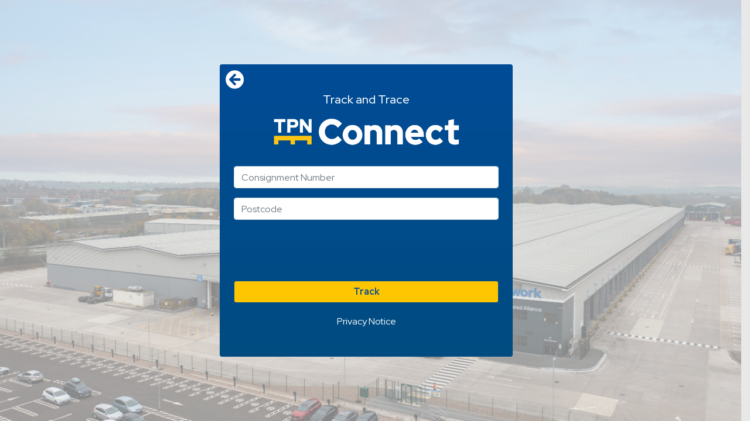

--- FILE ---
content_type: text/html; charset=utf-8
request_url: https://pilot.tpnconnect.com/Tracking
body_size: 9324
content:

<!DOCTYPE html>
<html>
<head>
    <title>Track And Trace</title>
    <link rel="stylesheet" href="https://stackpath.bootstrapcdn.com/bootstrap/4.3.1/css/bootstrap.min.css" integrity="sha384-ggOyR0iXCbMQv3Xipma34MD+dH/1fQ784/j6cY/iJTQUOhcWr7x9JvoRxT2MZw1T" crossorigin="anonymous">
    <link href="https://netdna.bootstrapcdn.com/font-awesome/3.2.1/css/font-awesome.css" rel="stylesheet" type="text/css" />
    <link href="/Content/kendo/2019.1.115/kendo.common.min.css" rel="stylesheet" type="text/css" />
    <link href="/Content/kendo/2019.1.115/kendo.bootstrap-v4.min.css" rel="stylesheet" type="text/css" />
    
    
    
    <link href="/Content/AmrStyles/styles.css" rel="stylesheet" />
    <script src="https://ajax.googleapis.com/ajax/libs/webfont/1.6.26/webfont.js" type="text/javascript"></script>
    <script type="text/javascript">WebFont.load({ google: { families: ["Poppins:300,regular,500,600,800,900"] } });</script>
    <!-- [if lt IE 9]><script src="https://cdnjs.cloudflare.com/ajax/libs/html5shiv/3.7.3/html5shiv.min.js" type="text/javascript"></script><![endif] -->
    <script type="text/javascript">!function (o, c) { var n = c.documentElement, t = " w-mod-"; n.className += t + "js", ("ontouchstart" in o || o.DocumentTouch && c instanceof DocumentTouch) && (n.className += t + "touch") }(window, document);</script>
    <link href="icons/favicon.ico" rel="shortcut icon" type="image/x-icon">
    <link href="icons/webclip.png" rel="apple-touch-icon">
    <link rel="stylesheet" href="https://use.fontawesome.com/releases/v5.8.1/css/all.css" integrity="sha384-50oBUHEmvpQ+1lW4y57PTFmhCaXp0ML5d60M1M7uH2+nqUivzIebhndOJK28anvf" crossorigin="anonymous">
    <script src="/Scripts/kendo/2019.1.115/jquery.min.js"></script>
    <script src="https://code.jquery.com/jquery-3.3.1.slim.min.js" integrity="sha384-q8i/X+965DzO0rT7abK41JStQIAqVgRVzpbzo5smXKp4YfRvH+8abtTE1Pi6jizo" crossorigin="anonymous"></script>
    <script src="https://cdnjs.cloudflare.com/ajax/libs/popper.js/1.14.7/umd/popper.min.js" integrity="sha384-UO2eT0CpHqdSJQ6hJty5KVphtPhzWj9WO1clHTMGa3JDZwrnQq4sF86dIHNDz0W1" crossorigin="anonymous"></script>
    <script src="https://stackpath.bootstrapcdn.com/bootstrap/4.3.1/js/bootstrap.min.js" integrity="sha384-JjSmVgyd0p3pXB1rRibZUAYoIIy6OrQ6VrjIEaFf/nJGzIxFDsf4x0xIM+B07jRM" crossorigin="anonymous"></script>
    <link href="/Content/kendo/2019.1.115/kendo.common.min.css" rel="stylesheet" type="text/css" />
    <link href="/Content/kendo/2019.1.115/kendo.dataviz.min.css" rel="stylesheet" type="text/css" />
    <link href="/Content/kendo/2019.1.115/kendo.default.min.css" rel="stylesheet" type="text/css" />
    <link href="/Content/kendo/2019.1.115/kendo.dataviz.default.min.css" rel="stylesheet" type="text/css" />
    <link href="/Content/styleOverrides.css?version=4.3.0.23654" rel="stylesheet" type="text/css" />
    <link href="/Content/ProgressBar.css" rel="stylesheet" type="text/css" />

    
    <link href="/Content/glyphicons.css" rel="stylesheet" type="text/css" />
    <link href="/Content/Message.css?version=4.3.0.23654" rel="stylesheet" type="text/css" />
    <link href="/Content/MessagePrint.css?version=4.3.0.23654" rel="stylesheet" type="text/css" media="print" />
    <link href="/Content/Dashboard.css?version=4.3.0.23654" rel="stylesheet" type="text/css" />
    <link href="https://fonts.googleapis.com/css2?family=Red+Hat+Display:wght@400;500;700&display=swap" rel="stylesheet">

    <script src="/Scripts/kendo/2019.1.115/jquery.min.js"></script>
    <script src="/Scripts/connectScripts/fitText.js?version=4.3.0.23654"></script>
    <script src="/Scripts/connectScripts/textFit.js?version=4.3.0.23654"></script>
    <script src="/Scripts/kendo/2019.1.115/jszip.min.js"></script>
    <script src="/Scripts/kendo/2019.1.115/kendo.all.min.js"></script>
    <script src="/Scripts/kendo/2019.1.115/kendo.aspnetmvc.min.js"></script>
    <script src="/Scripts/kendo/kendo.culture.en-GB.min.js"></script>
    <script src="/Reporting/ReportViewer/js/telerikReportViewer-16.0.22.225.js"></script>
    <script src="/Scripts/contextMenu.js?version=4.3.0.23654"></script>
    <script src="/Scripts/date-en-GB.js?version=4.3.0.23654"></script>
    <script src="/Scripts/RoutingScripts.js?version=4.3.0.23654"></script>
        <script src="https://maps.googleapis.com/maps/api/js?key=AIzaSyC6XvQfrkbAl-wZUmvocB-l617U_0FzFcA"></script>
    
    <script src="/Scripts/MarkerWithLabel.js?version=4.3.0.23654"></script>
    <script src="/Scripts/ThirdPartyScripts/oms.min.js?version=4.3.0.23654"></script>
    <script src="/Scripts/ThirdPartyScripts/MarkerClusterer.js?version=4.3.0.23654"></script>
    <script src="/Scripts/grid_popup.js?version=4.3.0.23654"></script>
    
    <script src="/Scripts/PrinterSettings.js?version=4.3.0.23654"></script>
    
    <script src="/Scripts/connectScripts/dashboardScripts.js?version=4.3.0.23654A"></script>
    <script src="/Scripts/connectScripts/reportingScripts.js?version=4.3.0.23654"></script>
    <script src="/Scripts/connectScripts/integrationScripts.js?version=4.3.0.23654"></script>
    <script src="/Scripts/ConsignmentView.js?version=4.3.0.23654"></script>
    <script src="/Scripts/connectScripts/claimsScripts.js?version=4.3.0.23654"></script>
    <script src="/Scripts/connectScripts/customerInvoicePopups.js?version=4.3.0.23654"></script>


    <!-- HTML5 Shim and Respond.js IE8 support of HTML5 elements and media queries -->
    <!-- WARNING: Respond.js doesn't work if you view the page via file:// -->
    <!--[if lt IE 9]>
      <script src="https://oss.maxcdn.com/html5shiv/3.7.2/html5shiv.min.js"></script>
      <script src="https://oss.maxcdn.com/respond/1.4.2/respond.min.js"></script>
    <![endif]-->
    <meta name="viewport" content="width=device-width" />
    <script src="/Scripts/kendo.modernizr.custom.js"></script>

</head>
<body>

    


<form action="/Tracking" method="post">    <style>

        .redhatfont {
            font-family: 'Red Hat Display', sans-serif;
        }

        .fullScreen_Background {
            height: 100vh;
            width: 100vw;
            background: linear-gradient(rgba(255, 255, 255,0.6),rgba(255, 255, 255,0.5)), url(/Images/TPN-9-20250220-093106.jpg) center/cover no-repeat fixed;
        }

        .trackingContainer {
            height: 500px;
            width: 500px;
            background: linear-gradient(#004B96, #004B80);
        }

        .backBtn {
            position: absolute;
            top: 10px;
            left: 10px;
        }

        .btn-warning {
            color: #004B96;
            background-color: #FDC600;
            border-color: #004B96;
        }

    </style>
    <div class="fullScreen_Background row no-guttes justify-content-center align-items-center redhatfont">

        <div class="trackingContainer py-5 px-4 text-center rounded d-flex flex-column position-relative">
            <a href="/Account_Amr/LogIn" class="backBtn text-white"><i class="fas fa-arrow-circle-left fa-2x"></i></a>
            <h5 id="trackingTitle" class="text-white ">Track and Trace</h5>
            <img src="/Images/LogoV2/TPN-CONNECT-LOGO.png" alt="Alternate Text" class="img-fluid w-75 text-center mx-auto" style="padding: 10px" />



            <div class="flex-grow-1 d-flex flex-column mt-4 ">

                <div>
                    <input class="form-control" data-val="true" data-val-length="The field Consignment or Order Reference must be a string with a maximum length of 50." data-val-length-max="50" data-val-required="The Consignment or Order Reference field is required." id="ConsignmentNo" name="ConsignmentNo" placeholder="Consignment Number" type="text" value="" />
                    <p class="text-warning font-weight-bold  mb-0 text-left"></p>
                </div>


                <div>
                    <input class="form-control  mt-3" data-val="true" data-val-length="The field Delivery Postcode must be a string with a maximum length of 20." data-val-length-max="20" data-val-regex="The field Delivery Postcode must match the regular expression &#39;^(([gG][iI][rR] {0,}0[aA]{2})|((([a-pr-uwyzA-PR-UWYZ][a-hk-yA-HK-Y]?[0-9][0-9]?)|(([a-pr-uwyzA-PR-UWYZ][0-9][a-hjkstuwA-HJKSTUW])|([a-pr-uwyzA-PR-UWYZ][a-hk-yA-HK-Y][0-9][abehmnprv-yABEHMNPRV-Y]))) {0,}[0-9][abd-hjlnp-uw-zABD-HJLNP-UW-Z]{2}))$&#39;." data-val-regex-pattern="^(([gG][iI][rR] {0,}0[aA]{2})|((([a-pr-uwyzA-PR-UWYZ][a-hk-yA-HK-Y]?[0-9][0-9]?)|(([a-pr-uwyzA-PR-UWYZ][0-9][a-hjkstuwA-HJKSTUW])|([a-pr-uwyzA-PR-UWYZ][a-hk-yA-HK-Y][0-9][abehmnprv-yABEHMNPRV-Y]))) {0,}[0-9][abd-hjlnp-uw-zABD-HJLNP-UW-Z]{2}))$" data-val-required="The Delivery Postcode field is required." id="DeliveryPostcode" name="DeliveryPostcode" placeholder="Postcode" type="text" value="" />

                </div>

                <input type="submit" value="Track" id="trackingBtn" class="btn btn-block btn-warning mt-auto font-weight-bold"/>
                <div style="text-align:center;padding-top: 20px"><a href="/privacy" style="color: white;font-size: 1em;text-decoration: none;text-align: center;">Privacy Notice</a></div>

            </div>



        </div>
    </div>
</form>
    
</body></html>


--- FILE ---
content_type: text/css
request_url: https://pilot.tpnconnect.com/Content/AmrStyles/styles.css
body_size: 4154
content:
body {
    color: #707070;
    background-color: #e8e8e8;
}

.wrapper {
    /* display: grid;
    grid-gap: 0px 10px;
    grid-template-rows: auto 1fr;
    grid-template-columns: 1fr 1fr;
    min-height: 100vh; */
}

.col {
    background-color: #e8e8e8;
}

.nav {
    position: relative;
    z-index: 11;
    background-color: #1f3f49;
    grid-column: 1 / 3;
    grid-row: 1 / 1;
    position: fixed;
    left: 0;
    right: 0;
    z-index: 11;
}

.navbar__logo {
    background-color: #3e788a85;
    width: 280px;
}

.right-sideBar {
    width: 450px;
    position: fixed;
    right: 0;
    top: 0;
    background-color: #d3d3d3;
    height: 100vh;
    z-index: 12;
    transform: translateX(450px);
    transition: all 0.2s;
}

    .right-sideBar.active {
        transform: translateX(0px);
    }

.drawer-close-btn {
    position: absolute;
    right: 0.75rem;
    top: 0.75rem;
    background-color: wheat;
    border-radius: 30px;
}


.menu-sidebar {
    padding-top: 80px;
    position: fixed;
    left: 0;
    top: 0;
    width: 280px;
    height: 100vh;
    background-color: white;
    transform: translateX(-280px);
    transition: all 0.2s;
    z-index: 10;
    overflow: auto;
}

    .menu-sidebar.active {
        transform: translateX(0);
    }

.vertical-nav-menu {
    margin: 0;
    padding: 0;
    list-style: none;
}

    .vertical-nav-menu ul.collapse {
        position: relative;
        transition: all 0.2s;
    }

        .vertical-nav-menu ul.collapse::before {
            content: ' ';
            height: 100%;
            width: 3px;
            position: absolute;
            top: 0;
            left: 20px;
            background-color: #1f3f49;
            border-radius: 20px;
            opacity: 0.3;
        }

    .vertical-nav-menu li a {
        display: block;
        color: #343a40;
        padding: 0 20px 0 20px;
        margin: 2px 0 2px 0;
        border-radius: 5px;
        text-decoration: none;
        line-height: 2.4rem;
        transition: all 0.2s;
        position: relative;
    }

        .vertical-nav-menu li a:hover {
            background-color: rgba(114, 188, 248, 0.555);
        }

a.dropdown-toggle::after {
    position: absolute;
    top: 50%;
    right: 20px;
    transform: translateY(-50%);
}

.column-1 {
    grid-column: 1/2;
}

.column-2 {
    grid-column: 2/3;
}

.column-1, .column-2 {
    background-color: #e8e8e8;
}

.layout-panel {
    background-color: #1f3f49;
    position: fixed;
    top: 50%;
    left: -80px;
    width: 100px;
    align-items: flex-start;
    border-radius: 0 20px 20px 0;
    transition: all 0.2s;
    z-index: 10;
}

    .layout-panel:hover {
        left: 0px;
    }

.hero {
    min-height:100vh; /*calc(100vh - 54px);*/
    background: linear-gradient(180deg, rgba(71,71,71,0.6),rgba(23, 162, 187, 0.6)), url(/Images/AmrImages/Welcome-background.jpg) no-repeat center center;
    background-size: cover;
}


.action-button {
    flex: 0 49%;
    transition: all 0.2s;
}

    .action-button:hover {
        padding-right: 50px !important;
    }

/************************* Shared *************************/
.vertical-sep {
    height: 100%;
    width: 1px;
    background-color: #e3e3e3;
}

.panel {
    flex-basis: 32%;
}

.separ {
}


.sectionHeading {
    position: relative;
    text-transform:uppercase; 
  
}

    .sectionHeading::before {
        content: "";
        display: inline-block;
        width: 30px;
        height: 8px;
        border-radius: 5px;
        margin-right:5px;
        transform:translateY(-50%);
        background-color: #707070;
    }



/*@media screen and ( min-width: 0px ) and (max-width: 2399px) {
    .col:last-of-type {
        display: none;
    }

    .my-container {
        max-width: 1200px;
        margin: 0 auto;
    }
}



@media screen and (min-width: 2400px) and (max-width:3600px) {

    .my-container {
        max-width: 1200px;
        margin: 0 auto;
    }
}*/


--- FILE ---
content_type: text/css
request_url: https://pilot.tpnconnect.com/Content/styleOverrides.css?version=4.3.0.23654
body_size: 15090
content:



    div #UnallocatedGrid.k-widget.k-grid
        {
        font-size:105%;
    }
div #printRunOptions
{
    font-size:12px;  
}

div #BrowseConsignment.k-widget.k-grid
        {
        font-size:105%;
    }

.opslogGrid
{
    padding-top:25px;
    font-size:1.2em;

}
    .opslogGrid .k-toolbar
    {
        font-size:1.5em;
        text-align:center;
        font-weight:bold;
    }

    .opslogGrid .k-grid-header .k-header > .k-link
    {
        overflow:hidden;
        text-overflow:clip;
    }

.k-alt, .k-separator {
background-color: #E4E4E4;
}

.sectionTitle
{
    color:white;
    padding-bottom:5px;
}

.logoOverride
{
    padding-bottom:5px;
    padding-left: 10px;
    margin-top:-25px;
}

/* For the love of all that is holy, WHY!?! */
/*footer .float-right {
padding-top: 0px;
padding-right: 0px;
}*/

header .float-right
{
    /*padding-top: 25px;*/
    /*padding-right: 10px;*/
}

header .float-left
{
    padding-left: 10px;
}

.k-grid-excel 
{
float:right;
}


#topLine {
    height: 35px;
    /*background: url(/images/linen.jpg) repeat #666;*/
    background-color: #002D59;
    border-bottom: 1px solid #002D59;
    padding: 2px 0 2px 10px;
    color: #aaa;
    text-align: center;
    font-family: 'Red Hat Display';
}

#topMenu
{
    float:right;
   
    background:none;
    border:none;
    color:whitesmoke;
}

    #topMenu li
    {
        border:none;
        text-align:left;
    }

    #topMenu a
    {
        color:whitesmoke;
        text-decoration:none;
    }

    #topMenu a:hover
    {
        color:black;
        text-decoration:none;
    }

    ul#topMenu:after
    {
        border:none;
    }

    #topMenu li ul li a
    {
        color:black;
    }

#topMenu .k-state-border-down a
{
    color:black;
}
    
#topMiniMenu
{
    float:right;
   
    background:none;
    border:none;
    color:whitesmoke;
}

    #topMiniMenu li
    {
        border:none;
        text-align:left;
    }

    #topMiniMenu a
    {
        color:whitesmoke;
        text-decoration:none;
    }

    #topMiniMenu a:hover
    {
        color:black;
        text-decoration:none;
    }

    ul#topMiniMenu:after
    {
        border:none;
    }
#topMenuDiv
{
    height : 45px;
    margin: 0px auto;
    max-width:1500px;
    padding: 10px;
    color: white;
}
nav
{
    margin-top:-5px;
}

.pSplitter
{
    height:auto;
}

.k-header>.k-grid-filter
{
    padding:0px;
}

.k-state-selected, .k-button:active, .k-draghandle.k-state-selected:hover 
{
    background-color: #004B96;
    background-image: none,linear-gradient(to bottom,#004B96 0,#004B96 100%);

}

.k-grid tr.k-state-selected:hover,.k-grid td.k-state-selected:hover {
  background-color: #ffc425;
  background-image: none,linear-gradient(to bottom,#ffc425 0,#a97c01 100%);
}

.k-state-selected a
{
    color:white;
}

.nobookTip, .ddayTip, .bookTip, .overSized, .gridImage, .timeTip, .printTip, .xlservice
{
    float:right;
}

.k-widget.k-tooltip {
border-color: #004B96;
background-color: #484958;
color: #fff;
}

.k-header img 
{
    outline : none;
    border : 0;
}

.k-window-titlebar
{
     background-image: none,linear-gradient(to bottom,#004B96 0,#004B96 100%);
}

.k-window-title
{
     color:white;
     /*height:28px;*/
     font-weight:700;
}


#applicationSettings
{
    color:white;
    font-size: 1.1em;
}

.nowrapGrid
{
    white-space: nowrap;
}

.tpnSearch .k-icon, k-i-search
{
    width: 0px;
    height: 0px;
}

.tpnSearch .k-textbox, .k-space-right
{
    padding-left: 0px;
    padding-bottom: 0px;
    padding-top: 0px;
}

.tpnSearch:hover
{
    background-color:#C5C5C5;
}

.k-grid .k-toolbar {
    background-image: none,linear-gradient(to bottom,#004B96 0,#74758B 100%);
    color: #fff;
    height:28px;
    vertical-align:bottom;
    background-color: #004B96;
    line-height:normal;
}

.k-grid .k-grid-toolbar {
    /*background-image: none,linear-gradient(to bottom,#004B96 0,#74758B 100%);*/
    color: #000;
    height:28px;
    vertical-align:bottom;
    /*background-color: #004B96;*/
    line-height:normal;
}

.tBar
{
    padding-top:.6em;
    font-weight:700;
    display:inline-block;
    font-size:110%;
    padding: 3px;
}

#integrationExport ul
{
    list-style-type:none;
    text-align:left;
    padding-left:0px;
}

#integrationExport input
{
    width:13px;
}

#integrationExport
{
    padding-left:20px;
}

#integrationImport
{
    padding-left:20px;
    padding-right:20px;
}

#integrationImport .k-upload-files
{
    overflow: auto;
    height: 160px;
}

#listPostcodes
{
     list-style-type:none;
     font-size:1.5em;
}

#listPostcodes ul {
    width: 450px;
    position: relative;
   
}
#listPostcodes ul:before, ul:after {
    text-align: center;
    display: block;
    border: 1px solid black;
    border-bottom: 0;
    width: 48%;
}
#listPostcodes ul:before {
    content: 'col1';
    border-right: 0;    
}
#listPostcodes ul:after {
    content: 'col2';
    position: absolute;
    top: 0;
    left: 48%;
    margin-left: 1px;    
}
    
#listPostcodes li {
    text-align: center;
    width: 48%;
    float: left;
    border: 1px solid black;
    margin-bottom: -1px;
}

#listPostcodes li:nth-child(even) {
    margin-left: -1px;
}


#DashboardMain
{
    height:762px;
}

#deckedPallets
{
    font-weight: bold;
    font-size: 2em;
}

.bigNumber
{
    font-size: 15em;
    font-weight: bold;
    font-family: sans-serif;
    padding: 0px;
    text-align:center;
}

.mediumNumber
{
    font-size: 6em;
    font-weight: bold;
    font-family: sans-serif;
    padding: 0px;
    text-align:center;
}

.dashboardTitle
{
    font-size: 2.5em;
    font-weight: bold;
    text-decoration: underline;
    text-align: center;
}

   /* Dashboard*/ 
.ms-prof-main {
	border-left: .75pt solid gray !important;
	border-right-style: none !important;
	border-top: .75pt solid gray !important;
	border-bottom-style: none !important;
	background-color: white !important;
    font-size: 2.3em;
   
}

.ms-prof-main-sm {
	border-left: .75pt solid gray !important;
	border-right-style: none !important;
	border-top: .75pt solid gray !important;
	border-bottom-style: none !important;
	background-color: white !important;
    font-size: 1.5em;
}
.ms-prof-tl {
    background-image: none,linear-gradient(to bottom,#004B96 0,#74758B 100%);
    color: #fff;
	font-weight: bold !important;
	color: white !important;
	border-left-style: none !important;
	border-right: .75pt solid gray !important;
	border-top-style: none !important;
	border-bottom: .75pt solid gray !important;
	background-color: gray !important;
    text-align: center;
   
}
.ms-prof-tl-top {
    background-image: none,linear-gradient(to bottom,#004B96 0,#74758B 100%);
    color: #fff;
	font-weight: bold !important;
	color: white !important;
	border-left-style: none !important;
	border-right: .75pt solid gray !important;
	border-top-style: none !important;
	border-bottom: .75pt solid gray !important;
	background-color: gray !important;
    text-align: center; 
    font-size: 0.5em;
}

.ms-prof-left {
	font-weight: normal !important;
	color: black !important;
	border-left-style: none !important;
	border-right: .75pt solid gray !important;
	border-top-style: none !important;
	border-bottom: .75pt solid gray !important;
	background-color: white !important;
    padding-left:20px;
}
.ms-prof-left-odd {
	font-weight: normal !important;
	color: black !important;
	border-left-style: none !important;
	border-right: .75pt solid gray !important;
	border-top-style: none !important;
	border-bottom: .75pt solid gray !important;
	background-color: #E4E4E4;
    padding-left:20px;
}
.ms-prof-top {
	font-weight: bold !important;
	color: white !important;
	border-left-style: none !important;
	border-right: .75pt solid gray !important;
	border-top-style: none !important;
	border-bottom: .75pt solid gray !important;
	background-color: black !important;
}
.ms-prof-even {
	font-weight: normal !important;
	color: black !important;
	border-left-style: none !important;
	border-right: .75pt solid gray !important;
	border-top-style: none !important;
	border-bottom: .75pt solid gray !important;
	background-color: white !important;
    padding-right:30px;
    padding-left:30px;
    text-align:center;
}

.ms-prof-odd {
	font-weight: normal !important;
	color: black !important;
	border-left-style: none !important;
	border-right: .75pt solid gray !important;
	border-top-style: none !important;
	border-bottom: .75pt solid gray !important;
    padding-right:30px;
    padding-left:30px;
    text-align:center;
    background-color: #E4E4E4;
}

.contextPopups .k-header
{
    background-image: none,linear-gradient(to bottom,#004B96 0,#74758B 100%);
    color: #fff;
    background-color: #004B96;
}

#popupbrowse .k-header
{
    background-image: none,linear-gradient(to bottom,#004B96 0,#74758B 100%);
    color: #fff;
    background-color: #004B96;
}

#popupbrowsedash  .k-header
{
    background-image: none,linear-gradient(to bottom,#004B96 0,#74758B 100%);
    color: #fff;
    background-color: #004B96;
}

#archive_popup  .k-header
{
    background-image: none,linear-gradient(to bottom,#004B96 0,#74758B 100%);
    color: #fff;
    background-color: #004B96;
}

.dashLink:hover
{
    color:blue;
    cursor:pointer;
}

.dash_closed
{
    text-decoration:line-through;
}

.searchMenu
{
    margin-top:-5px;
}

.searchMenu:hover
{
    background-color: #004B96;
    background-image: none;
    cursor:default;

}

ul#menu:after
{
    border: #004B96;
}

.closeTab
{
    background-color: #717171;
    color:#FFF;
    text-decoration:none;
    margin-left:3px;
}

.k-grid tbody .k-button 
{
    min-width: 12px;
}

.k-grid-header .k-header > .k-link
{
    overflow:initial;
}

.conDetailGeneral
{
     background-color: white;
    
}

.conDetailGeneral  h1,h2,h4
{
    margin-top: 0px;
}

.conDetailGeneralBottom
{
     background-color: #eae8e8;
     /*background-image: none,linear-gradient(to bottom,#eae8e8 0,#eae8e8 100%);*/
}

#reportViewer1 {
    left: 5px;
    right: 5px;
    top: 5px;
    bottom: 5px;
    overflow: hidden;
    font-family: Verdana, Arial;
    height: 100%;
    
}

    #reportViewer1 .trv-nav
    {
        font-size: 16px;
    }
    .trv-report-viewer {
        font-size: 11px !important;
    }
#reportViewer1 input
{
     padding:0px;
     margin:0px;
}

#mainStrip
{
    background:none;
    width: 99%;
    float: left;
    border-color: white;
}

#BrowseConsignment .k-grid-header th.k-header > .k-link
{
    overflow:visible;
}

#DashboardConsignment .k-grid-header th.k-header > .k-link
{
    overflow:visible;
}

#BrowseConsignmentDeleted .k-grid-header th.k-header > .k-link
{
    overflow:visible;
}

#BrowseConsignmentDiscreps .k-grid-header th.k-header > .k-link
{
    overflow:visible;
}
#BrowseConsignmentQuick .k-grid-header th.k-header > .k-link
{
    overflow:visible;
}
#BrowseConsignmentDecked .k-grid-header th.k-header > .k-link
{
    overflow:visible;
}
#BrowseCustomerConsignments  .k-grid-header th.k-header > .k-link
{
    overflow:visible;
}
#RDC_Grid .k-grid-header th.k-header > .k-link
{
    overflow:visible;
}

#ClaimsSummaryBrowseGrid .k-grid-header th.k-header > .k-link
{
    overflow:visible;
}
.toolbar
{
    width:100%;
    display:inherit;
    line-height:none;
}

.conDetailGeneral .k-splitbar-horizontal
{
    visibility:hidden;
}

.hidebutton
{
    visibility:hidden;
}

.k-panelbar > .k-item > .k-link.k-state-selected {
    background-color: #004B96;
    color: white;
}

.k-panelbar>li.k-state-default>.k-link.k-state-hover
{
    color: white;
}

  /*.notes-grid  {
           background: -moz-linear-gradient(top,  rgba(0,0,0,0.05) 0%, rgba(0,0,0,0.15) 100%);
            background: -webkit-gradient(linear, left top, left bottom, color-stop(0%,rgba(0,0,0,0.05)), color-stop(100%,rgba(0,0,0,0.15)));
            background: -webkit-linear-gradient(top,  rgba(0,0,0,0.05) 0%,rgba(0,0,0,0.15) 100%);
            background: -o-linear-gradient(top,  rgba(0,0,0,0.05) 0%,rgba(0,0,0,0.15) 100%);
            background: -ms-linear-gradient(top,  rgba(0,0,0,0.05) 0%,rgba(0,0,0,0.15) 100%);
            background: linear-gradient(to bottom,  rgba(0,0,0,0.05) 0%,rgba(0,0,0,0.15) 100%);
            
        }*/
        .notes-grid-alt  {
    background-color: #E4E4E4;
    /*background: -moz-linear-gradient(top,  rgba(0,0,0,0.2) 0%, rgba(0,0,0,0.1) 100%);
            background: -webkit-gradient(linear, left top, left bottom, color-stop(0%,rgba(0,0,0,0.2)), color-stop(100%,rgba(0,0,0,0.1)));
            background: -webkit-linear-gradient(top,  rgba(0,0,0,0.2) 0%,rgba(0,0,0,0.1) 100%);
            background: -o-linear-gradient(top,  rgba(0,0,0,0.2) 0%,rgba(0,0,0,0.1) 100%);
            background: -ms-linear-gradient(top,  rgba(0,0,0,0.2) 0%,rgba(0,0,0,0.1) 100%);
    background: linear-gradient(to bottom,  rgba(0,0,0,0.2) 0%,rgba(0,0,0,0.1) 100%);*/
        }

.notes-grid-type-special
{
    font-size: x-small;
    padding: 0px !Important;
    margin: 0px;
    line-height: 1em;
    color:blue;
}

.notes-grid-type-private
{
    font-size: x-small;
    padding: 0px !Important;
    margin: 0px;
    line-height: 1em;
    color:red;
}

.notes-grid-type-customer
{
    font-size: x-small;
    padding: 0px !Important;
    margin: 0px;
    line-height: 1em;
    color:green;
}

.notes-grid-type-nonnetwork-col {
    font-size: x-small;
    padding: 5px !Important;
    margin: 0px;
    line-height: 1em;
    color: black;
    background-color: #FDC600;
    font-weight: 1000;
}

.notes-grid-type-nonnetwork-del {
    font-size: x-small;
    padding: 5px !Important;
    margin: 0px;
    line-height: 1em;
    color: white;
    background-color: #004B96;
    font-weight: 1000;
}

.notes-grid-type-claims
{
    font-size: x-small;
    padding: 0px !Important;
    margin: 0px;
    line-height: 1em;
    color:darkviolet;
}

/*.notes-grid-detail
{
    
}*/

.notes-grid-date
{
    font-size: x-small;
    padding: 0px;
    line-height: 1em;
}

.notes-grid-holder .k-grid-header
{
     display: none !important;
     width:100%;
}

.drag-helper {
    opacity: 0.4;
    z-index:1000;
    top: 7px;
}


.k-dirty-cell {
    color: blue;
}

.k-switch-on .k-switch-handle {
    color: #014B96;
    background-color: #014B96;
    border-color: #221d6d;
}

.k-switch-on .k-switch-container {
    color: #221d6d;
}


--- FILE ---
content_type: text/css
request_url: https://pilot.tpnconnect.com/Content/ProgressBar.css
body_size: 10076
content:
.progressbar {
	margin-top: 10px;
	overflow: hidden;	
    padding: 0px;
}

.progressbar li {
	list-style-type: none;
	color: black;	
	font-size: 12px;
    font-weight: bold;
	width: 12%;
	float: left;
	position: relative;
}

.progressbar li:before {
	content: counter(step);	
	width: 30px;
	line-height: 30px;
	display: block;
	font-size: 10px;
	color: #edecec;
	background: #edecec;
	border-radius: 6px;
	margin: 0 auto 5px auto;
    z-index: 1;
    position: relative;
}

/*progressbar connectors*/
.progressbar li:after {
	content: '';
	width: 100%;
	height: 6px;
	background: #edecec;
	position: absolute;
	left: -50%;
	top: 13px;    
}

.progressbar li:first-child:after {
	/*connector not needed before the first step*/
	content: none; 
}

/*marking active/completed steps*/
.progressbar li.active:before,  .progressbar li.active:after{
	background: #FDC600;
	color: #FDC600;
}

.progressbarClaim {
	margin-top: 10px;
	overflow: hidden;	
    padding: 0px;
}

.progressbarClaim li {
	list-style-type: none;
	color: black;	
	font-size: 12px;
    font-weight: bold;
	width: 12.5%;
	float: left;
	position: relative;
}

.progressbarClaim li:before {
	content: counter(step);	
	width: 30px;
	line-height: 30px;
	display: block;
	font-size: 10px;
	color: #edecec;
	background: #edecec;
	border-radius: 6px;
	margin: 0 auto 5px auto;
    z-index: 1;
    position: relative;
}

/*progressbarClaim connectors*/
.progressbarClaim li:after {
	content: '';
	width: 100%;
	height: 6px;
	background: #edecec;
	position: absolute;
	left: -50%;
	top: 13px;    
}

.progressbarClaim li:first-child:after {
	/*connector not needed before the first step*/
	content: none; 
}

/*marking active/completed steps*/
.progressbarClaim li.active:before,  .progressbarClaim li.active:after{
	background: #4cff00;
	color: #4cff00;
}


.progressbarHub {
	margin-top: 10px;
	overflow: hidden;	
    padding: 0px;
}

.progressbarHub li {
	list-style-type: none;
	color: black;	
	font-size: 12px;
    font-weight: bold;
	width: 10%;
	float: left;
	position: relative;
}

.progressbarHub li:before {
	content: counter(step);	
	width: 30px;
	line-height: 30px;
	display: block;
	font-size: 10px;
	color: white;
	background: white;
	border-radius: 6px;
	margin: 0 auto 5px auto;
    z-index: 1;
    position: relative;
}

/*progressbar connectors*/
.progressbarHub li:after {
	content: '';
	width: 100%;
	height: 6px;
	background: white;
	position: absolute;
	left: -50%;
	top: 13px;    
}

.progressbarHub li:first-child:after {
	/*connector not needed before the first step*/
	content: none; 
}

/*marking active/completed steps*/
.progressbarHub li.active:before,  .progressbarHub li.active:after{
	background: #FF8C00;
	color: #FF8C00;
}

.progressbarCreditRevenueInvoice {
    margin-top: 10px;
    overflow: hidden;
    padding: 0px;
    background-color: white;
}

.progressbarCreditRevenueInvoice li {
    list-style-type: none;
    color: black;
    font-size: 12px;
    font-weight: bold;
    width: 12.5%;
    float: left;
    position: relative;
}

.progressbarCreditRevenueInvoice li:before {
    content: counter(step);
    width: 30px;
    line-height: 30px;
    display: block;
    font-size: 10px;
    color: whitesmoke;
    background: whitesmoke;
    border-radius: 6px;
    margin: 0 auto 5px auto;
    z-index: 1;
    position: relative;
}

/*progressbarCreditRevenueInvoice connectors*/
    .progressbarCreditRevenueInvoice li:after {
        content: '';
        width: 100%;
        height: 6px;
        background: whitesmoke;
        position: absolute;
        left: -50%;
        top: 13px;
    }

.progressbarCreditRevenueInvoice li:first-child:after {
    /*connector not needed before the first step*/
    content: none;
}

/*marking active/completed steps*/
.progressbarCreditRevenueInvoice li.active:before, .progressbarCreditRevenueInvoice li.active:after {
    background: pink;
    color: pink;
}


.progressbarCreditRevenueInvoiceV2 {
    margin-top: 10px;
    overflow: hidden;
    padding: 0px;
    background-color: white;
}

.progressbarCreditRevenueInvoiceV2 li {
    list-style-type: none;
    color: black;
    font-size: 12px;
    font-weight: bold;
    width: 12.5%;
    float: left;
    position: relative;
}

.progressbarCreditRevenueInvoiceV2 li:before {
    content: counter(step);
    width: 30px;
    line-height: 30px;
    display: block;
    font-size: 10px;
    color: whitesmoke;
    background: whitesmoke;
    border-radius: 6px;
    margin: 0 auto 5px auto;
    z-index: 1;
    position: relative;
}

/*progressbarCreditRevenueInvoiceV2 connectors*/
    .progressbarCreditRevenueInvoiceV2 li:after {
        content: '';
        width: 100%;
        height: 6px;
        background: whitesmoke;
        position: absolute;
        left: -50%;
        top: 13px;
    }

.progressbarCreditRevenueInvoiceV2 li:first-child:after {
    /*connector not needed before the first step*/
    content: none;
}

/*marking active/completed steps*/
.progressbarCreditRevenueInvoiceV2 li.active:before, .progressbarCreditRevenueInvoiceV2 li.active:after {
    background: pink;
    color: pink;
}

.progressbarInvoiceRun {
    margin-top: 10px;
    overflow: hidden;
    padding: 0px;
    background-color: white;
}

.progressbarInvoiceRun li {
list-style-type: none;
color: black;
font-size: 12px;
font-weight: bold;
width: 12.5%;
float: left;
position: relative;
}

.progressbarInvoiceRun li:before {
    content: counter(step);
    width: 30px;
    line-height: 30px;
    display: block;
    font-size: 10px;
    color: whitesmoke;
    background: whitesmoke;
    border-radius: 6px;
    margin: 0 auto 5px auto;
    z-index: 1;
    position: relative;
}

/*progressbarInvoiceRun connectors*/
.progressbarInvoiceRun li:after {
    content: '';
    width: 100%;
    height: 6px;
    background: whitesmoke;
    position: absolute;
    left: -50%;
    top: 13px;
}

.progressbarInvoiceRun li:first-child:after {
    /*connector not needed before the first step*/
    content: none;
}

/*marking active/completed steps*/
.progressbarInvoiceRun li.active:before, .progressbarInvoiceRun li.active:after {
    background:#009ACD;
    color: #009ACD;
}

.progressbarInvoiceRunXL {
    margin-top: 10px;
    overflow: hidden;
    padding: 0px;
    background-color: white;
}

.progressbarInvoiceRunXL li {
list-style-type: none;
color: black;
font-size: 12px;
font-weight: bold;
width: 12.5%;
float: left;
position: relative;
}

.progressbarInvoiceRunXL li:before {
    content: counter(step);
    width: 30px;
    line-height: 30px;
    display: block;
    font-size: 10px;
    color: whitesmoke;
    background: whitesmoke;
    border-radius: 6px;
    margin: 0 auto 5px auto;
    z-index: 1;
    position: relative;
}

/*progressbarInvoiceRunXL connectors*/
.progressbarInvoiceRunXL li:after {
    content: '';
    width: 100%;
    height: 6px;
    background: whitesmoke;
    position: absolute;
    left: -50%;
    top: 13px;
}

.progressbarInvoiceRunXL li:first-child:after {
    /*connector not needed before the first step*/
    content: none;
}

/*marking active/completed steps*/
.progressbarInvoiceRunXL li.active:before, .progressbarInvoiceRunXL li.active:after {
    background:#9400D3;
    color: #9400D3;
}

.progressbarInvoiceRunV2 {
    margin-top: 10px;
    overflow: hidden;
    padding: 0px;
    background-color: white;
}

.progressbarInvoiceRunV2 li {
    list-style-type: none;
    color: black;
    font-size: 12px;
    font-weight: bold;
    width: 12.5%;
    float: left;
    position: relative;
}

.progressbarInvoiceRunV2 li:before {
    content: counter(step);
    width: 30px;
    line-height: 30px;
    display: block;
    font-size: 10px;
    color: whitesmoke;
    background: whitesmoke;
    border-radius: 6px;
    margin: 0 auto 5px auto;
    z-index: 1;
    position: relative;
}

/*progressbarInvoiceRunV2 connectors*/
.progressbarInvoiceRunV2 li:after {
    content: '';
    width: 100%;
    height: 6px;
    background: whitesmoke;
    position: absolute;
    left: -50%;
    top: 13px;
}

.progressbarInvoiceRunV2 li:first-child:after {
    /*connector not needed before the first step*/
    content: none;
}

/*marking active/completed steps*/
.progressbarInvoiceRunV2 li.active:before, .progressbarInvoiceRunV2 li.active:after {
    background: #000;
    color: #000;
}


.progressbarNon {
    margin-top: 10px;
    overflow: hidden;
    padding: 0px;
}

    .progressbarNon li {
        list-style-type: none;
        color: black;
        font-size: 12px;
        font-weight: bold;
        width: 16%;
        float: left;
        position: relative;
    }

        .progressbarNon li:before {
            content: counter(step);
            width: 30px;
            line-height: 30px;
            display: block;
            font-size: 10px;
            color: #edecec;
            background: #edecec;
            border-radius: 6px;
            margin: 0 auto 5px auto;
            z-index: 1;
            position: relative;
        }

        /*progressbarNon connectors*/
        .progressbarNon li:after {
            content: '';
            width: 100%;
            height: 6px;
            background: #edecec;
            position: absolute;
            left: -50%;
            top: 13px;
        }

        .progressbarNon li:first-child:after {
            /*connector not needed before the first step*/
            content: none;
        }

        /*marking active/completed steps*/
        .progressbarNon li.active:before, .progressbarNon li.active:after {
            background: #FDC600;
            color: #FDC600;
        }

--- FILE ---
content_type: text/css
request_url: https://pilot.tpnconnect.com/Content/Message.css?version=4.3.0.23654
body_size: 1480
content:
#messageSplitter {
    font-size: 1.1em;
}

.MessageWidgit {
    font-size: 1.3em;
}

    .MessageWidgit span {
        vertical-align: middle;
        padding: 3px 7px;
    }

    .MessageWidgit .glyphicon {
        font-size: 2.5em;
    }

#DeclineReason {
    width: 450px;
    height: 120px;
}

#mtfContainer .k-dropdown {
    width: 250px;
}

tr.message {
    font-weight: bold;
}

.message td {
    height: 50px;
}

tr.message.read {
    font-weight: normal;
}

tr.message.accepted {
    background-color: #ADE060;
}

tr.message.declined {
    background-color: #FFCCCC;
}

tr.message.acknowledged {
    background-color: palegoldenrod;
}

.content td {
    padding: 3px;
}

span.k-sprite.glyphicon {
    font-size: small;
}

#MessageLegend {
    display: inline;
    padding-left: 25px;
}

    #MessageLegend div {
        display: inline-block;
    }

    #MessageLegend label {
        display:inline;
    }

    #MessageLegend .accepted {
        height : 20px;
        width : 20px;
        margin : 5px 5px 0px 5px;
        background-color : #ADE060;
    }

    #MessageLegend .declined {
        height : 20px;
        width : 20px;
        margin : 5px 5px 0px 5px;
        background-color : #FFCCCC;
    }

    #MessageLegend .acknowledged {
        height : 20px;
        width : 20px;
        margin : 5px 5px 0px 5px;
        background-color : palegoldenrod;
    }


--- FILE ---
content_type: text/css
request_url: https://pilot.tpnconnect.com/Content/Dashboard.css?version=4.3.0.23654
body_size: 6473
content:
.dashboardBoxes {
    width: 97%;
    padding-bottom: 5px;
    margin-bottom: 10px;
    margin-left: 5px;
    margin-right: 5px;
    height:97%;
    border-radius: 5px;
}

.dashboardboxInbound
{
   background: #edebeb; /* Old browsers */
    background: -moz-linear-gradient(top,  #edebeb 0%, #edebeb 100%); /* FF3.6+ */
    background: -webkit-gradient(linear, left top, left bottom, color-stop(0%,#edebeb), color-stop(100%,#edebeb)); /* Chrome,Safari4+ */
    background: -webkit-linear-gradient(top,  #edebeb 0%,#edebeb 100%); /* Chrome10+,Safari5.1+ */
    background: -o-linear-gradient(top,  #edebeb 0%,#edebeb 100%); /* Opera 11.10+ */
    background: -ms-linear-gradient(top,  #edebeb 0%,#edebeb 100%); /* IE10+ */
    background: linear-gradient(to bottom,  #FFF 0%,#FFF 100%); /* W3C */
    filter: progid:DXImageTransform.Microsoft.gradient( startColorstr='#edebeb', endColorstr='#edebeb',GradientType=0 ); /* IE6-9 */

}

.dashboardboxOutbound
{
    background: #edebeb; /* Old browsers */
    background: -moz-linear-gradient(top,  #edebeb 0%, #edebeb 100%); /* FF3.6+ */
    background: -webkit-gradient(linear, left top, left bottom, color-stop(0%,#edebeb), color-stop(100%,#edebeb)); /* Chrome,Safari4+ */
    background: -webkit-linear-gradient(top,  #edebeb 0%,#edebeb 100%); /* Chrome10+,Safari5.1+ */
    background: -o-linear-gradient(top,  #edebeb 0%,#edebeb 100%); /* Opera 11.10+ */
    background: -ms-linear-gradient(top,  #edebeb 0%,#edebeb 100%); /* IE10+ */
    background: linear-gradient(to bottom,  #FFF 0%,#FFF 100%); /* W3C */
    filter: progid:DXImageTransform.Microsoft.gradient( startColorstr='#edebeb', endColorstr='#edebeb',GradientType=0 ); /* IE6-9 */


}

.dashboardboxDelivery
{
    background: #004B96; /* Old browsers */
    background: -moz-linear-gradient(top,  #004B96 0%, #004B96 100%); /* FF3.6+ */
    background: -webkit-gradient(linear, left top, left bottom, color-stop(0%,#004B96), color-stop(100%,#004B96)); /* Chrome,Safari4+ */
    background: -webkit-linear-gradient(top,  #004B96 0%,#004B96 100%); /* Chrome10+,Safari5.1+ */
    background: -o-linear-gradient(top,  #004B96 0%,#004B96 100%); /* Opera 11.10+ */
    background: -ms-linear-gradient(top,  #004B96 0%,#004B96 100%); /* IE10+ */
    background: linear-gradient(to bottom,  #004B96 0%,#004B96 100%); /* W3C */
    filter: progid:DXImageTransform.Microsoft.gradient( startColorstr='#004B96', endColorstr='#004B96',GradientType=0 ); /* IE6-9 */

}

.dashboardboxMessages
{
    height:60%;
    background: #fff; /* Old browsers */
    background: -moz-linear-gradient(top,  #fff 0%, #fff 25%, #fff 76%, #fff 100%); /* FF3.6+ */
    background: -webkit-gradient(linear, left top, left bottom, color-stop(0%,#fff), color-stop(25%,#fff), color-stop(76%,#fff), color-stop(100%,#fff)); /* Chrome,Safari4+ */
    background: -webkit-linear-gradient(top,  #fff 0%,#fff 25%,#fff 76%,#fff 100%); /* Chrome10+,Safari5.1+ */
    background: -o-linear-gradient(top,  #fff 0%,#fff 25%,#fff 76%,#fff 100%); /* Opera 11.10+ */
    background: -ms-linear-gradient(top,  #fff 0%,#fff 25%,#fff 76%,#fff 100%); /* IE10+ */
    background: linear-gradient(to bottom,  #fff 0%,#fff 25%,#fff 76%,#fff 100%); /* W3C */
    filter: progid:DXImageTransform.Microsoft.gradient( startColorstr='#fff', endColorstr='#fff',GradientType=0 ); /* IE6-9 */

}

.dashboardboxCollectionSummary
{
    height:95%;
    background: #fff; /* Old browsers */
    background: -moz-linear-gradient(top,  #fff 0%, #fff 25%, #fff 76%, #fff 100%); /* FF3.6+ */
    background: -webkit-gradient(linear, left top, left bottom, color-stop(0%,#fff), color-stop(25%,#fff), color-stop(76%,#fff), color-stop(100%,#fff)); /* Chrome,Safari4+ */
    background: -webkit-linear-gradient(top,  #fff 0%,#fff 25%,#fff 76%,#fff 100%); /* Chrome10+,Safari5.1+ */
    background: -o-linear-gradient(top,  #fff 0%,#fff 25%,#fff 76%,#fff 100%); /* Opera 11.10+ */
    background: -ms-linear-gradient(top,  #fff 0%,#fff 25%,#fff 76%,#fff 100%); /* IE10+ */
    background: linear-gradient(to bottom,  #fff 0%,#fff 25%,#fff 76%,#fff 100%); /* W3C */
    filter: progid:DXImageTransform.Microsoft.gradient( startColorstr='#fff', endColorstr='#fff',GradientType=0 ); /* IE6-9 */

}

.dashboardboxOpsLog {border:2px solid #ecebeb;}
.dashboardboxOpsLog h6 {background:#ecebeb;color:black;padding:5px;margin: 0; font-size: 1.5em; font-family: 'Red Hat Display', sans-serif;}

.dashboardboxDelivery {border:2px solid #004B96;}
.dashboardboxDelivery h6 {background:#004B96;color:white;padding:5px;margin: 0; font-size: 1.5em; font-family: 'Red Hat Display', sans-serif;}

.dashboardboxOutbound {border:2px solid #FDC600;}
.dashboardboxOutbound h6 {background:#FDC600;color:black;padding:5px;margin: 0; font-size: 1.5em; font-family: 'Red Hat Display', sans-serif;}

.dashboardboxInbound {border:2px solid #004B96;}
.dashboardboxInbound h6 {background:#004B96;color:white;padding:5px;margin: 0; font-size: 1.5em; font-family: 'Red Hat Display', sans-serif;}

.dashboardboxMessages {border:2px solid #ecebeb;}
.dashboardboxMessages h6 {background:#ecebeb;color:black;padding:5px;margin: 0; font-size: 1.5em; font-family: 'Red Hat Display', sans-serif;}

.dashboardboxCollectionSummary {border:2px solid #ecebeb;}
.dashboardboxCollectionSummary h6 {background:#ecebeb;color:black;padding:5px;margin: 0; font-size: 1.5em; font-family: 'Red Hat Display', sans-serif;}

.dashboardboxbox {
    -moz-border-radius-topright:5px;
    -moz-border-radius-topleft:5px;
    -webkit-border-top-right-radius:5px;
    -webkit-border-top-left-radius:5px;
}

.dashboardInternalBoxes
{
    color:black;
    border:1px solid black;
    

}

.dashboardHomeSplitters
{
    /*background: url("../Images/lightlinen.jpg") repeat !Important;*/
    border-color: white;
}

.dashboardHomeSplitters .k-ghost-splitbar, .k-splitbar
{
    border: 0px;
    border-width: 0px;
    width: 0px;
    background:0px;
}

#dashboardHomeMiddleSplitter k-splitbar-static-horizontal {
width: 0px; 
}

.dRotate {

/* Safari */
-webkit-transform: rotate(-90deg);

/* Firefox */
-moz-transform: rotate(-90deg);

/* IE */
-ms-transform: rotate(-90deg);

/* Opera */
-o-transform: rotate(-90deg);

/* Internet Explorer */
filter: progid:DXImageTransform.Microsoft.BasicImage(rotation=3);

position: relative;
bottom: -60px;

}

--- FILE ---
content_type: text/css
request_url: https://pilot.tpnconnect.com/Content/MessagePrint.css?version=4.3.0.23654
body_size: 240
content:
@media print {
    html, body {
        height: 99%;
    }
}

#BulkMessageDetail {
    width: 99% !important;
    overflow: visible !important;
    height: auto !important;
}

hr {
    page-break-after: always !important;
}

--- FILE ---
content_type: application/javascript
request_url: https://pilot.tpnconnect.com/Scripts/contextMenu.js?version=4.3.0.23654
body_size: 5031
content:
/*
 * ContextMenu - jQuery plugin for right-click context menus
 *
 * Author: Chris Domigan
 * Contributors: Dan G. Switzer, II
 * Parts of this plugin are inspired by Joern Zaefferer's Tooltip plugin
 *
 * Dual licensed under the MIT and GPL licenses:
 *   http://www.opensource.org/licenses/mit-license.php
 *   http://www.gnu.org/licenses/gpl.html
 *
 * Version: r2
 * Date: 16 July 2007
 *
 * For documentation visit http://www.trendskitchens.co.nz/jquery/contextmenu/
 *
 */

(function ($) {

    var menu, shadow, trigger, content, hash, currentTarget;
    var defaults = {
        menuStyle: {
            listStyle: 'none',
            padding: '1px',
            margin: '0px',
            backgroundColor: '#fff',
            border: '1px solid #999',
            width: '100px'
        },
        itemStyle: {
            margin: '0px',
            color: '#000',
            display: 'block',
            cursor: 'default',
            padding: '3px',
            border: '1px solid #fff',
            backgroundColor: 'transparent'
        },
        itemHoverStyle: {
            border: '1px solid #0a246a',
            backgroundColor: '#b6bdd2'
        },
        eventPosX: 'pageX',
        eventPosY: 'pageY',
        shadow: true,
        onContextMenu: null,
        onShowMenu: null
    };

    $.fn.contextMenu = function (id, options) {
        if (!menu) {                                      // Create singleton menu
            menu = $('<div id="jqContextMenu"></div>')
                     .hide()
                     .css({ position: 'absolute', zIndex: '500' })
                     .appendTo('body')
                     .bind('click', function (e) {
                         e.stopPropagation();
                     });
        }
        if (!shadow) {
            shadow = $('<div></div>')
                       .css({ backgroundColor: '#000', position: 'absolute', opacity: 0.2, zIndex: 499 })
                       .appendTo('body')
                       .hide();
        }
        hash = hash || [];
        hash.push({
            id: id,
            menuStyle: $.extend({}, defaults.menuStyle, options.menuStyle || {}),
            itemStyle: $.extend({}, defaults.itemStyle, options.itemStyle || {}),
            itemHoverStyle: $.extend({}, defaults.itemHoverStyle, options.itemHoverStyle || {}),
            bindings: options.bindings || {},
            shadow: options.shadow || options.shadow === false ? options.shadow : defaults.shadow,
            onContextMenu: options.onContextMenu || defaults.onContextMenu,
            onShowMenu: options.onShowMenu || defaults.onShowMenu,
            eventPosX: options.eventPosX || defaults.eventPosX,
            eventPosY: options.eventPosY || defaults.eventPosY
        });

        var index = hash.length - 1;
        $(this).bind('contextmenu', function (e) {
            // Check if onContextMenu() defined
            var bShowContext = (!!hash[index].onContextMenu) ? hash[index].onContextMenu(e) : true;
            if (bShowContext) display(index, this, e, options);
            return false;
        });
        return this;
    };

    function display(index, trigger, e, options) {
        var cur = hash[index];
        content = $('#' + cur.id).find('ul:first').clone(true);
        content.css(cur.menuStyle).find('li').css(cur.itemStyle).hover(
          function () {
              $(this).css(cur.itemHoverStyle);
          },
          function () {
              $(this).css(cur.itemStyle);
          }
        ).find('img').css({ verticalAlign: 'middle', paddingRight: '2px' });

        // Send the content to the menu
        menu.html(content);

        // if there's an onShowMenu, run it now -- must run after content has been added
        // if you try to alter the content variable before the menu.html(), IE6 has issues
        // updating the content
        if (!!cur.onShowMenu) menu = cur.onShowMenu(e, menu);

        $.each(cur.bindings, function (id, func) {
            $('#' + id, menu).bind('click', function (e) {
                hide();
                func(trigger, currentTarget);
            });
        });

        menu.css({ 'left': e[cur.eventPosX], 'top': e[cur.eventPosY] }).show();
        if (cur.shadow) shadow.css({ width: menu.width(), height: menu.height(), left: e.pageX + 2, top: e.pageY + 2 }).show();
        $(document).one('click', hide);
    }

    function hide() {
        menu.hide();
        shadow.hide();
    }

    // Apply defaults
    $.contextMenu = {
        defaults: function (userDefaults) {
            $.each(userDefaults, function (i, val) {
                if (typeof val == 'object' && defaults[i]) {
                    $.extend(defaults[i], val);
                }
                else defaults[i] = val;
            });
        }
    };

})(jQuery);

$(function () {
    $('div.contextMenu').hide();
});

--- FILE ---
content_type: application/javascript
request_url: https://pilot.tpnconnect.com/Scripts/PrinterSettings.js?version=4.3.0.23654
body_size: 6132
content:
function onCommTypeSelect(e) {
    var ct = $(e.item).find("> .k-link").text();
    $("#CommunicationType").val(ct);
}
function onSelectCommTypeCombo(e) {

    var dataItem = this.dataItem(e.item.index());
    if (dataItem.Text.toLowerCase() == "a4") {
        var ts = $("#tabstripComm").kendoTabStrip().data("kendoTabStrip");
        $($("#tabstripComm").data("kendoTabStrip").items()[0]).attr("style", "display:none");
        $($("#tabstripComm").data("kendoTabStrip").items()[1]).attr("style", "display:none");
        $($("#tabstripComm").data("kendoTabStrip").items()[2]).attr("style", "display:inline-block");
        ts.select(2);
        $("#CommunicationType").val("A4");
    }
    else {
        var ts = $("#tabstripComm").kendoTabStrip().data("kendoTabStrip");
        $($("#tabstripComm").data("kendoTabStrip").items()[0]).attr("style", "display:inline-block");
        $($("#tabstripComm").data("kendoTabStrip").items()[1]).attr("style", "display:inline-block");
        $($("#tabstripComm").data("kendoTabStrip").items()[2]).attr("style", "display:none");
        ts.select(0);
        $("#CommunicationType").val("USB");
    }

}
function getSelectedTab() {
    var tabStrip = $("#tabstrip").data("kendoTabStrip");
    var selectedIndex = tabStrip.select().index();
    return selectedIndex;
}
function setLabelPrinter() {
    $("#PrinterName").val($('#installedPrinterName').val());
    $("#PrinterNameA4").val($('#installedPrinterName').val());

}
function syncUSB() {
    $("#PrinterName").val($('#PrinterNameA4').val());
}
function syncA4() {
    $("#PrinterNameA4").val($('#PrinterName').val());
}
function setNotePrinter() {
    $("#NotePrinter").val($('#installedPrinterName').val());
}
function setPlainPrinter() {
    $("#PlainPrinterName").val($('#installedPrinterName').val());
}

function printSettings_Save() {
    var form = $('#printSettingsSetup');
    $.ajax({
        cache: false,
        async: false,
        type: "POST",
        url: form.attr('action'),
        data: form.serialize(),
        success: function (data) {
            var tabStrip = $("#mainStrip").data("kendoTabStrip");

            var item = tabStrip.tabGroup.find("li").filter(function () {
                return $(this).text() == "Printer SettingsX";
            });

            DeleteTabs(item, "Printer Settings");
            AddTab("Printer Settings", 0, "../Printer/Index", false);
            notify('Printer Settings Saved', 'success');
        }
    });
}
//Auto Print 
////////////
////////////
function onCommTypeSelectAuto(e) {
    var ct = $(e.item).find("> .k-link").text();
    $("#CommunicationTypeAuto").val(ct);
}
function printSettings_SaveAuto() {
    var form = $('#printSettingsAuto');
    $.ajax({
        cache: false,
        async: false,
        type: "POST",
        url: form.attr('action'),
        data: form.serialize(),
        success: function (data) {
            GetPrinterSettings();
            var tabStrip = $("#mainStrip").data("kendoTabStrip");
            var tabindex = tabStrip.tabGroup.find("li:contains(Auto Print Settings)").index();
            $(tabStrip.contentElement(tabindex)).html("");
            $(tabStrip.contentElement(tabindex)).append(data);
        }
    });
}

function GetPrinterSettingsAuto() {
    var success = false;

    $.ajax({
        url: '/Home/GetPrinterSettings',
        async: false,
        data: {},
        type: 'POST',
        success: function (data) {
            printerSettings = data;
            success = true;
        }
    });

    return success;
}

function onSelectCommTypeComboAuto(e) {

    var dataItem = this.dataItem(e.item.index());
    if (dataItem.Text.toLowerCase() == "a4") {
        var ts = $("#tabstripCommAuto").kendoTabStrip().data("kendoTabStrip");
        $($("#tabstripCommAuto").data("kendoTabStrip").items()[0]).attr("style", "display:none");
        $($("#tabstripCommAuto").data("kendoTabStrip").items()[1]).attr("style", "display:none");
        $($("#tabstripCommAuto").data("kendoTabStrip").items()[2]).attr("style", "display:inline-block");
        ts.select(2);
        $("#CommunicationTypeAuto").val("A4");
    }
    else {
        var ts = $("#tabstripCommAuto").kendoTabStrip().data("kendoTabStrip");
        $($("#tabstripCommAuto").data("kendoTabStrip").items()[0]).attr("style", "display:inline-block");
        $($("#tabstripCommAuto").data("kendoTabStrip").items()[1]).attr("style", "display:inline-block");
        $($("#tabstripCommAuto").data("kendoTabStrip").items()[2]).attr("style", "display:none");
        ts.select(0);
        $("#CommunicationTypeAuto").val("USB");
    }

}
function getSelectedTabAuto() {
    var tabStrip = $("#tabstrip").data("kendoTabStrip");
    var selectedIndex = tabStrip.select().index();
    return selectedIndex;
}
function setLabelPrinterAuto() {
    $("#PrinterNameAuto").val($('#installedPrinterNameAuto').val());
    $("#PrinterNameA4Auto").val($('#installedPrinterNameAuto').val());

}
function syncUSBAuto() {
    $("#PrinterNameAuto").val($('#PrinterNameA4Auto').val());
}
function syncA4Auto() {
    $("#PrinterNameA4Auto").val($('#PrinterNameAuto').val());
}
function setNotePrinterAuto() {
    $("#NotePrinterAuto").val($('#installedPrinterNameAuto').val());
}
function setPlainPrinterAuto() {
    $("#PlainPrinterNameAuto").val($('#installedPrinterNameAuto').val());
}

function printSettings_SaveAuto() {
    var form = $('#printSettingsAuto');
    $.ajax({
        cache: false,
        async: false,
        type: "POST",
        url: form.attr('action'),
        data: form.serialize(),
        success: function (data) {
            GetPrinterSettings();
            var tabStrip = $("#mainStrip").data("kendoTabStrip");
            var tabindex = tabStrip.tabGroup.find("li:contains(Auto Print Settings)").index();
            $(tabStrip.contentElement(tabindex)).html("");
            $(tabStrip.contentElement(tabindex)).append(data);
        }
    });
}

--- FILE ---
content_type: application/javascript
request_url: https://pilot.tpnconnect.com/Scripts/MarkerWithLabel.js?version=4.3.0.23654
body_size: 27022
content:
/**
 * @name MarkerWithLabel for V3
 * @version 1.2.1 [March 7, 2018]
 * @author Gary Little (inspired by code from Marc Ridey of Google).
 * @copyright Copyright 2012 Gary Little [gary at luxcentral.com]
 * @fileoverview MarkerWithLabel extends the Google Maps JavaScript API V3
 *  <code>google.maps.Marker</code> class.
 *  <p>
 *  MarkerWithLabel allows you to define markers with associated labels. As you would expect,
 *  if the marker is draggable, so too will be the label. In addition, a marker with a label
 *  responds to all mouse events in the same manner as a regular marker. It also fires mouse
 *  events and "property changed" events just as a regular marker would.
 */

/*!
 *
 * Licensed under the Apache License, Version 2.0 (the "License");
 * you may not use this file except in compliance with the License.
 * You may obtain a copy of the License at
 *
 *       http://www.apache.org/licenses/LICENSE-2.0
 *
 * Unless required by applicable law or agreed to in writing, software
 * distributed under the License is distributed on an "AS IS" BASIS,
 * WITHOUT WARRANTIES OR CONDITIONS OF ANY KIND, either express or implied.
 * See the License for the specific language governing permissions and
 * limitations under the License.
 */

/*jslint browser:true */
/*global document,google */

/**
 * @param {Function} childCtor Child class.
 * @param {Function} parentCtor Parent class.
 * @private
 */
function inherits(childCtor, parentCtor) {
    /* @constructor */
    function tempCtor() { }
    tempCtor.prototype = parentCtor.prototype;
    childCtor.superClass_ = parentCtor.prototype;
    childCtor.prototype = new tempCtor();
    /* @override */
    childCtor.prototype.constructor = childCtor;
}

/**
 * This constructor creates a label and associates it with a marker.
 * It is for the private use of the MarkerWithLabel class.
 * @constructor
 * @param {Marker} marker The marker with which the label is to be associated.
 * @param {string} crossURL The URL of the cross image =.
 * @private
 */
function MarkerLabel_(marker, crossURL) {
    this.marker_ = marker;

    this.labelDiv_ = document.createElement("div");
    this.labelDiv_.style.cssText = "position: absolute; overflow: hidden;";

    // Set up the DIV for handling mouse events in the label. This DIV forms a transparent veil
    // in the "overlayMouseTarget" pane, a veil that covers just the label. This is done so that
    // events can be captured even if the label is in the shadow of a google.maps.InfoWindow.
    // Code is included here to ensure the veil is always exactly the same size as the label.
    this.eventDiv_ = document.createElement("div");
    this.eventDiv_.style.cssText = this.labelDiv_.style.cssText;

    // This is needed for proper behavior on MSIE:
    this.eventDiv_.setAttribute("onselectstart", "return false;");
    this.eventDiv_.setAttribute("ondragstart", "return false;");

    // Get the DIV for the "X" to be displayed when the marker is raised.
    this.crossDiv_ = MarkerLabel_.getSharedCross(crossURL);
}

inherits(MarkerLabel_, google.maps.OverlayView);

/**
 * Returns the DIV for the cross used when dragging a marker when the
 * crossOnDrag parameter set to true. One cross is shared with all markers.
 * @param {string} crossURL The URL of the cross image.
 * @private
 */
MarkerLabel_.getSharedCross = function (crossURL) {
    var div;
    if (typeof MarkerLabel_.getSharedCross.crossDiv === "undefined") {
        div = document.createElement("img");
        div.style.cssText = "position: absolute; z-index: 1000002; display: none;";
        // Hopefully Google never changes the standard "X" attributes:
        div.style.marginLeft = "-8px";
        div.style.marginTop = "-9px";
        div.src = crossURL;
        MarkerLabel_.getSharedCross.crossDiv = div;
    }
    return MarkerLabel_.getSharedCross.crossDiv;
};

/**
 * Adds the DIV representing the label to the DOM. This method is called
 * automatically when the marker's <code>setMap</code> method is called.
 * @private
 */
MarkerLabel_.prototype.onAdd = function () {
    var me = this;

    this.getPanes().markerLayer.appendChild(this.labelDiv_);
    this.getPanes().overlayMouseTarget.appendChild(this.eventDiv_);
    // One cross is shared with all markers, so only add it once:
    if (typeof MarkerLabel_.getSharedCross.processed === "undefined") {
        this.getPanes().overlayImage.appendChild(this.crossDiv_);
        MarkerLabel_.getSharedCross.processed = true;
    }

    this.addMouseListeners();

    this.listeners2_ = [
        google.maps.event.addListener(this.marker_, "clickable_changed", function () {
            me.setClickable();
        }),
        google.maps.event.addListener(this.marker_, "cursor_changed", function () {
            me.setCursor();
        }),
        google.maps.event.addListener(this.marker_, "draggable_changed", function () {
            me.setClickable();
        }),
        google.maps.event.addListener(this.marker_, "position_changed", function () {
            me.setPosition();
        }),
        google.maps.event.addListener(this.marker_, "visible_changed", function () {
            me.setVisible();
        }),
        google.maps.event.addListener(this.marker_, "title_changed", function () {
            me.setTitle();
        }),
        google.maps.event.addListener(this.marker_, "zindex_changed", function () {
            me.setZIndex();
        }),
        google.maps.event.addListener(this.marker_, "labelanchor_changed", function () {
            me.setAnchor();
        }),
        google.maps.event.addListener(this.marker_, "labelclass_changed", function () {
            me.setStyles();
        }),
        google.maps.event.addListener(this.marker_, "labelcontent_changed", function () {
            me.setContent();
        }),
        google.maps.event.addListener(this.marker_, "labelstyle_changed", function () {
            me.setStyles();
        }),
        google.maps.event.addListener(this.marker_, "labelvisible_changed", function () {
            me.setVisible();
        })
    ];
};

/**
 * Adds the listeners for a clickable label.
 * @private
 */
MarkerLabel_.prototype.addMouseListeners = function () {
    var me = this;
    var cTouchScreen = false;
    var cMouseIsDown = false;
    var cDraggingLabel = false;
    var cIgnoreClick;
    var cLatOffset, cLngOffset;

    // Stop all processing of an event.
    //
    var cAbortEvent = function (e) {
        e = e || window.event;
        if (e.stopPropagation) {
            e.stopPropagation();
        } else {
            e.cancelBubble = true;
        }
        if (e.preventDefault) {
            e.preventDefault();
        } else {
            e.returnValue = false;
        }
    };

    // Stop an event from propagating.
    //
    var cStopPropagation = function (e) {
        e = e || window.event;
        if (e.stopPropagation) {
            e.stopPropagation();
        } else {
            e.cancelBubble = true;
        }
    };

    this.listeners1_ = [
        google.maps.event.addDomListener(this.eventDiv_, "mouseover", function (e) {
            var mEvent = { latLng: me.marker_.getPosition() };
            if (me.marker_.getClickable() || me.marker_.getDraggable()) {
                if (!cTouchScreen) {
                    this.style.cursor = (me.marker_.getCursor() || "pointer");
                    google.maps.event.trigger(me.marker_, "mouseover", mEvent);
                    cAbortEvent(e);
                }
            } else {
                this.style.cursor = null;
            }
        }),
        google.maps.event.addDomListener(this.eventDiv_, "mouseout", function (e) {
            var mEvent = { latLng: me.marker_.getPosition() };
            if (me.marker_.getClickable() || me.marker_.getDraggable()) {
                if (!cTouchScreen) {
                    google.maps.event.trigger(me.marker_, "mouseout", mEvent);
                    cAbortEvent(e);
                }
            }
        }),
        google.maps.event.addDomListener(this.eventDiv_, "mousedown", function (e) {
            var mEvent = { latLng: me.marker_.getPosition() };
            cDraggingLabel = false;
            if (me.marker_.getClickable() || me.marker_.getDraggable()) {
                cMouseIsDown = true;
                google.maps.event.trigger(me.marker_, "mousedown", mEvent);
                if (!cTouchScreen) {
                    cAbortEvent(e); // Prevent map pan when starting a drag on a label
                }
            }
        }),
        google.maps.event.addDomListener(this.eventDiv_, "mouseup", function (e) {
            var mEvent = { latLng: me.marker_.getPosition() };
            if (cMouseIsDown) {
                cMouseIsDown = false;
                google.maps.event.trigger(me.marker_, "mouseup", mEvent);
                if (cDraggingLabel) {
                    cDraggingLabel = false;
                    me.crossDiv_.style.display = "none";
                    cIgnoreClick = true; // Set flag to ignore the click event reported after a label drag
                    google.maps.event.trigger(me.marker_, "dragend", mEvent);
                }
                if (!me.marker_.getDraggable()) {
                    cAbortEvent(e);
                }
            }
        }),
        google.maps.event.addDomListener(this.eventDiv_, "click", function (e) {
            var mEvent = { latLng: me.marker_.getPosition() };
            if (me.marker_.getClickable() || me.marker_.getDraggable()) {
                if (cIgnoreClick) { // Ignore the click reported when a label drag ends
                    cIgnoreClick = false;
                } else {
                    google.maps.event.trigger(me.marker_, "click", mEvent);
                }
                cAbortEvent(e); // Prevent click from being passed on to map
            }
        }),
        google.maps.event.addDomListener(this.eventDiv_, "dblclick", function (e) {
            var mEvent = { latLng: me.marker_.getPosition() };
            if (me.marker_.getClickable() || me.marker_.getDraggable()) {
                google.maps.event.trigger(me.marker_, "dblclick", mEvent);
                cAbortEvent(e); // Prevent map zoom when double-clicking on a label
            }
        }),
        google.maps.event.addListener(this.marker_.getMap(), "mousemove", function (mEvent) {
            var position;
            if (cMouseIsDown && me.marker_.getDraggable()) {
                if (cDraggingLabel) {
                    // Change the reported location from the mouse position to the marker position:
                    mEvent.latLng = new google.maps.LatLng(mEvent.latLng.lat() - cLatOffset, mEvent.latLng.lng() - cLngOffset);
                    if (me.marker_.get("crossOnDrag")) { // Position and display the cross
                        position = me.getProjection().fromLatLngToDivPixel(mEvent.latLng);
                        me.crossDiv_.style.left = position.x + "px";
                        me.crossDiv_.style.top = position.y + "px";
                        me.crossDiv_.style.display = "";
                    }
                    google.maps.event.trigger(me.marker_, "drag", mEvent);
                } else {
                    // Calculate offsets from the click point to the marker position:
                    cLatOffset = mEvent.latLng.lat() - me.marker_.getPosition().lat();
                    cLngOffset = mEvent.latLng.lng() - me.marker_.getPosition().lng();
                    cDraggingLabel = true;
                    mEvent.latLng = me.marker_.getPosition();
                    google.maps.event.trigger(me.marker_, "dragstart", mEvent);
                }
            }
        }),
        google.maps.event.addListener(this.marker_, "dragstart", function (mEvent) {
            // During a drag, the marker's z-index is temporarily set to 1000000 to ensure
            // it appears above all other markers. Here we also set the label's z-index
            // to 1000000 (plus or minus 1 depending on whether the label is supposed
            // to be above or below the marker). (NOTE: For some reason, Google does not
            // fire a zindex_changed event when changing the marker's z-index to 100000
            // or else this task would be handled by the MarkerLabel_.setZIndex() method.)
            //
            me.labelDiv_.style.zIndex = 1000000 + (this.get("labelInBackground") ? -1 : +1);
            me.eventDiv_.style.zIndex = me.labelDiv_.style.zIndex;
        }),
        google.maps.event.addListener(this.marker_, "drag", function (mEvent) {
            this.setPosition(mEvent.latLng);
        }),
        google.maps.event.addListener(this.marker_, "dragend", function (mEvent) {
            me.setZIndex();
        }),
        // Prevent touch events from passing through the label DIV to the underlying map.
        // 
        google.maps.event.addDomListener(this.eventDiv_, "touchstart", function (e) {
            cTouchScreen = true;
            cStopPropagation(e);
        }),
        google.maps.event.addDomListener(this.eventDiv_, "touchmove", function (e) {
            cStopPropagation(e);
        }),
        google.maps.event.addDomListener(this.eventDiv_, "touchend", function (e) {
            cStopPropagation(e);
        })
    ];
};

/**
 * Removes the listeners for a clickable label.
 * @private
 */
MarkerLabel_.prototype.removeMouseListeners = function () {
    var i;

    if (this.listeners1_) {
        for (i = 0; i < this.listeners1_.length; i++) {
            google.maps.event.removeListener(this.listeners1_[i]);
        }
    }
};

/**
 * Removes the DIV for the label from the DOM. It also removes all event handlers.
 * This method is called automatically when the marker's <code>setMap(null)</code>
 * method is called.
 * @private
 */
MarkerLabel_.prototype.onRemove = function () {
    var i;
    if (this.labelDiv_.parentNode) {
        this.labelDiv_.parentNode.removeChild(this.labelDiv_);
    }
    if (this.eventDiv_.parentNode) {
        this.eventDiv_.parentNode.removeChild(this.eventDiv_);
    }
    // Remove event listeners:
    this.removeMouseListeners();

    if (this.listeners2_) {
        for (i = 0; i < this.listeners2_.length; i++) {
            google.maps.event.removeListener(this.listeners2_[i]);
        }
    }
};

/**
 * Draws the label on the map.
 * @private
 */
MarkerLabel_.prototype.draw = function () {
    this.setContent();
    this.setTitle();
    this.setStyles();
};

/**
 * Sets the content of the label.
 * The content can be plain text or an HTML DOM node.
 * @private
 */
MarkerLabel_.prototype.setContent = function () {
    var content = this.marker_.get("labelContent");
    if (typeof content.nodeType === "undefined") {
        this.labelDiv_.innerHTML = content;
        this.eventDiv_.innerHTML = this.labelDiv_.innerHTML;
    } else {
        this.labelDiv_.innerHTML = ""; // Remove current content
        this.labelDiv_.appendChild(content);
        content = content.cloneNode(true);
        this.eventDiv_.innerHTML = ""; // Remove current content
        this.eventDiv_.appendChild(content);
    }
};

/**
 * Sets the content of the tool tip for the label. It is
 * always set to be the same as for the marker itself.
 * @private
 */
MarkerLabel_.prototype.setTitle = function () {
    this.eventDiv_.title = this.marker_.getTitle() || "";
};

/**
 * Sets the style of the label by setting the style sheet and applying
 * other specific styles requested.
 * @private
 */
MarkerLabel_.prototype.setStyles = function () {
    var i, labelStyle;

    // Apply style values from the style sheet defined in the labelClass parameter:
    this.labelDiv_.className = this.marker_.get("labelClass");
    this.eventDiv_.className = this.labelDiv_.className;

    // Clear existing inline style values:
    this.labelDiv_.style.cssText = "";
    this.eventDiv_.style.cssText = "";
    // Apply style values defined in the labelStyle parameter:
    labelStyle = this.marker_.get("labelStyle");
    for (i in labelStyle) {
        if (labelStyle.hasOwnProperty(i)) {
            this.labelDiv_.style[i] = labelStyle[i];
            this.eventDiv_.style[i] = labelStyle[i];
        }
    }
    this.setMandatoryStyles();
};

/**
 * Sets the mandatory styles to the DIV representing the label as well as to the
 * associated event DIV. This includes setting the DIV position, z-index, and visibility.
 * @private
 */
MarkerLabel_.prototype.setMandatoryStyles = function () {
    this.labelDiv_.style.position = "absolute";
    this.labelDiv_.style.overflow = "hidden";
    // Make sure the opacity setting causes the desired effect on MSIE:
    if (typeof this.labelDiv_.style.opacity !== "undefined" && this.labelDiv_.style.opacity !== "") {
        this.labelDiv_.style.MsFilter = "\"progid:DXImageTransform.Microsoft.Alpha(opacity=" + (this.labelDiv_.style.opacity * 100) + ")\"";
        this.labelDiv_.style.filter = "alpha(opacity=" + (this.labelDiv_.style.opacity * 100) + ")";
    }

    this.eventDiv_.style.position = this.labelDiv_.style.position;
    this.eventDiv_.style.overflow = this.labelDiv_.style.overflow;
    this.eventDiv_.style.cursor = "pointer"; // Required to make this clickable on iOS
    this.eventDiv_.style.opacity = 0.01; // Don't use 0; DIV won't be clickable on MSIE
    this.eventDiv_.style.MsFilter = "\"progid:DXImageTransform.Microsoft.Alpha(opacity=1)\"";
    this.eventDiv_.style.filter = "alpha(opacity=1)"; // For MSIE

    this.setAnchor();
    this.setPosition();
    this.setZIndex();
    this.setVisible();
};

/**
 * Sets the anchor point of the label.
 * @private
 */
MarkerLabel_.prototype.setAnchor = function () {
    var anchor = this.marker_.get("labelAnchor");
    this.labelDiv_.style.marginLeft = -anchor.x + "px";
    this.labelDiv_.style.marginTop = -anchor.y + "px";
    this.eventDiv_.style.marginLeft = -anchor.x + "px";
    this.eventDiv_.style.marginTop = -anchor.y + "px";
};

/**
 * Sets the position of the label. The z-index is also updated, if necessary.
 * @private
 */
MarkerLabel_.prototype.setPosition = function () {
    var position = this.getProjection().fromLatLngToDivPixel(this.marker_.getPosition());
    this.labelDiv_.style.left = Math.round(position.x) + "px";
    this.labelDiv_.style.top = Math.round(position.y) + "px";
    this.eventDiv_.style.left = this.labelDiv_.style.left;
    this.eventDiv_.style.top = this.labelDiv_.style.top;
};

/**
 * Sets the z-index of the label. If the marker's z-index property has not been defined, the z-index
 * of the label is set to the vertical coordinate of the label. This is in keeping with the default
 * stacking order for Google Maps: markers to the south are in front of markers to the north.
 * @private
 */
MarkerLabel_.prototype.setZIndex = function () {
    var zAdjust = (this.marker_.get("labelInBackground") ? -1 : +1);
    if (typeof this.marker_.getZIndex() === "undefined") {
        this.labelDiv_.style.zIndex = parseInt(this.labelDiv_.style.top, 10) + zAdjust;
        this.eventDiv_.style.zIndex = this.labelDiv_.style.zIndex;
    } else {
        this.labelDiv_.style.zIndex = this.marker_.getZIndex() + zAdjust;
        this.eventDiv_.style.zIndex = this.labelDiv_.style.zIndex;
    }
};

/**
 * Sets the clickability of the label. The label is clickable only if the
 * marker itself is clickable (i.e., its clickable property is true) or if
 * it is draggable (i.e., its draggable property is true).
 * @private
 */
MarkerLabel_.prototype.setClickable = function () {
    this.removeMouseListeners();
    this.eventDiv_.style.cursor = null;
    if (this.marker_.getClickable() || this.marker_.getDraggable()) {
        this.addMouseListeners();
    }
};

/**
 * Sets the cursor for the label.
 * @private
 */
MarkerLabel_.prototype.setCursor = function () {
    this.eventDiv_.style.cursor = this.marker_.getCursor();
};

/**
 * Sets the visibility of the label. The label is visible only if the marker itself is
 * visible (i.e., its visible property is true) and the labelVisible property is true.
 * @private
 */
MarkerLabel_.prototype.setVisible = function () {
    if (this.marker_.get("labelVisible")) {
        this.labelDiv_.style.display = this.marker_.getVisible() ? "block" : "none";
    } else {
        this.labelDiv_.style.display = "none";
    }
    this.eventDiv_.style.display = this.labelDiv_.style.display;
};

/**
 * @name MarkerWithLabelOptions
 * @class This class represents the optional parameter passed to the {@link MarkerWithLabel} constructor.
 *  The properties available are the same as for <code>google.maps.Marker</code> with the addition
 *  of the properties listed below. To change any of these additional properties after the labeled
 *  marker has been created, call <code>google.maps.Marker.set(propertyName, propertyValue)</code>.
 *  <p>
 *  When any of these properties changes, a property changed event is fired. The names of these
 *  events are derived from the name of the property and are of the form <code>propertyname_changed</code>.
 *  For example, if the content of the label changes, a <code>labelcontent_changed</code> event
 *  is fired.
 *  <p>
 * @property {string|Node} [labelContent] The content of the label (plain text or an HTML DOM node).
 * @property {Point} [labelAnchor] By default, a label is drawn with its anchor point at (0,0) so
 *  that its top left corner is positioned at the anchor point of the associated marker. Use this
 *  property to change the anchor point of the label. For example, to center a 50px-wide label
 *  beneath a marker, specify a <code>labelAnchor</code> of <code>google.maps.Point(25, 0)</code>.
 *  (Note: x-values increase to the right and y-values increase to the top.)
 * @property {string} [labelClass] The name of the CSS class defining the styles for the label.
 *  Note that style values for <code>position</code>, <code>overflow</code>, <code>top</code>,
 *  <code>left</code>, <code>zIndex</code>, <code>display</code>, <code>marginLeft</code>, and
 *  <code>marginTop</code> are ignored; these styles are for internal use only.
 * @property {Object} [labelStyle] An object literal whose properties define specific CSS
 *  style values to be applied to the label. Style values defined here override those that may
 *  be defined in the <code>labelClass</code> style sheet. If this property is changed after the
 *  label has been created, all previously set styles (except those defined in the style sheet)
 *  are removed from the label before the new style values are applied.
 *  Note that style values for <code>position</code>, <code>overflow</code>, <code>top</code>,
 *  <code>left</code>, <code>zIndex</code>, <code>display</code>, <code>marginLeft</code>, and
 *  <code>marginTop</code> are ignored; these styles are for internal use only.
 * @property {boolean} [labelInBackground] A flag indicating whether a label that overlaps its
 *  associated marker should appear in the background (i.e., in a plane below the marker).
 *  The default is <code>false</code>, which causes the label to appear in the foreground.
 * @property {boolean} [labelVisible] A flag indicating whether the label is to be visible.
 *  The default is <code>true</code>. Note that even if <code>labelVisible</code> is
 *  <code>true</code>, the label will <i>not</i> be visible unless the associated marker is also
 *  visible (i.e., unless the marker's <code>visible</code> property is <code>true</code>).
 * @property {boolean} [crossOnDrag] A flag indicating whether a cross ("X") is to be
 *  shown when the marker label is dragged. The default is <code>true</code>. The marker
 *  is placed at the position of the cross when the drag ends.
 * @property {boolean} [optimized] A flag indicating whether rendering is to be optimized
 *  for the marker. <b>Important: The optimized rendering technique is not supported by
 *  MarkerWithLabel, so the value of this parameter is always forced to <code>false</code>.
 * @property {string} [crossImage="//maps.gstatic.com/intl/en_us/mapfiles/drag_cross_67_16.png"]
 *  The URL of the cross image to be displayed while dragging a marker.
 */
/**
 * Creates a MarkerWithLabel with the options specified in {@link MarkerWithLabelOptions}.
 * @constructor
 * @param {MarkerWithLabelOptions} [opt_options] The optional parameters.
 */
function MarkerWithLabel(opt_options) {
    opt_options = opt_options || {};
    opt_options.labelContent = opt_options.labelContent || "";
    opt_options.labelAnchor = opt_options.labelAnchor || new google.maps.Point(0, 0);
    opt_options.labelClass = opt_options.labelClass || "markerLabels";
    opt_options.labelStyle = opt_options.labelStyle || {};
    opt_options.labelInBackground = opt_options.labelInBackground || false;
    if (typeof opt_options.labelVisible === "undefined") {
        opt_options.labelVisible = true;
    }
    if (typeof opt_options.crossOnDrag === "undefined") {
        opt_options.crossOnDrag = true;
    }
    if (typeof opt_options.clickable === "undefined") {
        opt_options.clickable = true;
    }
    if (typeof opt_options.draggable === "undefined") {
        opt_options.draggable = false;
    }
    if (typeof opt_options.optimized === "undefined") {
        opt_options.optimized = false;
    }
    opt_options.crossImage = opt_options.crossImage || "//maps.gstatic.com/intl/en_us/mapfiles/drag_cross_67_16.png";
    opt_options.optimized = false; // Optimized rendering is not supported

    this.label = new MarkerLabel_(this, opt_options.crossImage); // Bind the label to the marker

    // Call the parent constructor. It calls Marker.setValues to initialize, so all
    // the new parameters are conveniently saved and can be accessed with get/set.
    // Marker.set triggers a property changed event (called "propertyname_changed")
    // that the marker label listens for in order to react to state changes.
    google.maps.Marker.apply(this, arguments);
}

inherits(MarkerWithLabel, google.maps.Marker);

/**
 * Overrides the standard Marker setMap function.
 * @param {Map} theMap The map to which the marker is to be added.
 * @private
 */
MarkerWithLabel.prototype.setMap = function (theMap) {

    // Call the inherited function...
    google.maps.Marker.prototype.setMap.apply(this, arguments);

    // ... then deal with the label:
    this.label.setMap(theMap);
};


--- FILE ---
content_type: application/javascript
request_url: https://pilot.tpnconnect.com/Scripts/ConsignmentView.js?version=4.3.0.23654
body_size: 44384
content:
var ConsignmentView = {
    CloseWindow: function (e) {
        //$('#ChangeDeliveryDetailCombo_' + e.sender.element.data().consignmentid).data("kendoWindow").close();
    },
    RefreshWindow: function (e) {
        $(e.sender.element).data("kendoWindow").center();
        ConsignmentView.SetServiceAdditionalInfoFields($("#ServiceLevels_" + e.sender.element.data().consignmentid).val(), e.sender.element.data().consignmentid);
    },
    ShowChangeConsignmentDetailsCombo: function (id) {
        var dialog = $("#ChangeDeliveryDetailCombo_" + id);
        dialog.html('');

        dialog.data("kendoWindow").open().center();

        dialog.data("kendoWindow").refresh({
            url: '/Consignment/_DeliveryDetailDialog/' + id
        });
    },
    ShowReRouteConsignmentDetailsCombo: function (id) {
        var dialog = $("#ChangeReRouteDeliveryCombo_" + id);
        dialog.html('');

        dialog.data("kendoWindow").open().center();

        dialog.data("kendoWindow").refresh({
            url: '/Consignment/_DeliveryAddressDialog/' + id
        });
    },
    ClearViaDepotDelivery: function (consignmentID) {
        $('#dcDeliveryDepotID_' + consignmentID).val($('#dcorgDeliveryDepotID_' + consignmentID).val());
        $('#dcDeliveryDepotNo_' + consignmentID).html($('#dcorgDeliveryDepotNumber_' + consignmentID).val());
        $('#dcDeliveryDepotTelephone_' + consignmentID).html($('#dcorgDeliveryDepotTelephone_' + consignmentID).val());

        $('#dcRequestDepotID_' + consignmentID).html('');
        $('#dcViaDepotID_' + consignmentID).html('');
        $('#dcViaDepotNumber_' + consignmentID).html('');
        $('#dcViaDepotTelephone_' + consignmentID).html('');
        $('#dcViaDepotReason_' + consignmentID).html('');
        $('#buttOpenViaDepot_' + consignmentID).show();
        $('#buttClearViaDepot_' + consignmentID).hide();
    },
    DeliveryPostcodeTabby: function (consignmentid) {
        document.getElementById("SaveDeliveryDetail_" + consignmentid).disabled = true;
        var nonNetwork = $('#NonNetwork_' + consignmentid).val() == 'true' ? true : false;
        //debugger;
        if ($.trim($('#dcPreviousDeliveryPostcode_' + consignmentid).val().replaceAll(' ', '')) !=
            $.trim($('#dcDeliveryPostCode_' + consignmentid).val().replaceAll(' ', ''))) {
            $('#dcConsigneeName_' + consignmentid).val('');
            $('#dcDeliveryAddress1_' + consignmentid).val('');
            $('#dcDeliveryAddress2_' + consignmentid).val('');
            $('#dcDeliveryTown_' + consignmentid).val('');
            $('#dcDeliveryCounty_' + consignmentid).val('');
            $('#dcDeliveryContact_' + consignmentid).val('');
            $('#dcDeliveryTelephone_' + consignmentid).val('');
            $('#dcDeliveryTelephone2_' + consignmentid).val('');
            $('#dcDeliveryEmail_' + consignmentid).val('');
        }

        if ($('#dcDeliveryPostCode_' + consignmentid).val().length > 0) {

            //debugger;
            var dcPCode = $('#dcDeliveryPostCode_' + consignmentid).val();

            if ($('#dcDeliveryPostCode_' + consignmentid).is(':disabled')) {
                dcPCode = $('#dcDeliveryEircode_' + consignmentid).val();
            }

            $.ajax({
                url: '../Consignment/GetDeliveryDepotDetailsByPostCode',
                data: { postcode: dcPCode, serviceLevelID: $('#dcExistingServiceLevelID_' + consignmentid).val(), consignmentID: consignmentid, nonNetwork: nonNetwork },
                type: 'POST',
                dataType: 'json',
                success: function (data) {
                    $('#dcDeliveryDepotID_' + consignmentid).val(data.DeliveryDepotID);
                    $('#dcorgDeliveryDepotID_' + consignmentid).val(data.DeliveryDepotID);
                    $('#dcDeliveryDepotNo_' + consignmentid).html(data.DeliveryDepotNumber);
                    $('#dcorgDeliveryDepotNumber_' + consignmentid).val(data.DeliveryDepotNumber);
                    $('#dcDeliveryDepotTelephone_' + consignmentid).html(data.DeliveryDepotTelephone);
                    $('#dcorgDeliveryDepotTelephone_' + consignmentid).val(data.DeliveryDepotTelephone);
                    $('#dcDeliveryCountry_' + consignmentid).val(data.CountryName);
                    $('#ServiceLevels_' + consignmentid).data("kendoDropDownList").dataSource.read();
                    ConsignmentView.dcDeliveryPostcodeLocalPostcodeCheck($('#dcDeliveryPostCode_' + consignmentid).val(), consignmentid);

                    //debugger;
                    var regexp = new RegExp(/^D1\d\d$/);
                    var isDPostcode = regexp.test($.trim($('#dcDeliveryPostCode_' + consignmentid).val()));
                    var dcEircode = $('#dcDeliveryEircode_' + consignmentid).val();

                    if ($('#dcDeliveryCountry_' + consignmentid).val().toLowerCase() == 'ireland' && !isDPostcode && $.trim(dcEircode) != '') {
                        $('#dcDeliveryEircodeRow_' + consignmentid).css('display', 'table-row');
                        $('#dcLabelTPNCode_' + consignmentid).text('TPNcode');
                        $('#dcDeliveryPostCode_' + consignmentid).attr('disabled', 'disabled');
                        $('#dcDeliveryPostCode_' + consignmentid).css('background-color', '#d5d5d5');
                        $('#dcDeliveryEircode_' + consignmentid).focus();
                    }
                    else {
                        if ($('#dcDeliveryEircodeRow_' + consignmentid).is(":visible")) {
                            $('#dcDeliveryEircodeRow_' + consignmentid).hide();
                            $('#dcLabelTPNCode_' + consignmentid).text('Postcode');
                        }
                        $('#dcDeliveryPostCode_' + consignmentid).attr('placeholder', 'Enter a PostCode...');
                        $('#dcDeliveryPostCode_' + consignmentid).removeAttr('disabled');
                        $('#dcDeliveryPostCode_' + consignmentid).css('background-color', '#fff');
                    }
                },
                error: function () {
                    alert("Delivery depot has not been found for the input postcode.");
                }
            });
        }
        document.getElementById("SaveDeliveryDetail_" + consignmentid).disabled = false;
    },
    dcDeliveryPostcodeLocalPostcodeCheck: function (postcode, consignmentid) {
        $.ajax({
            url: '../Depot/IsPostcodeLocal',
            data: { postcodeStem: postcode },
            type: 'POST',
            async: false,
            dataType: 'json',
            success: function (isLocalPostcode) {
                if ($('#dcSelfDelivery_' + consignmentid).length) {
                    if ($('#dcSelfDelivery_' + consignmentid).is(':checkbox')) {
                        if ($('#dcSelfDelivery_' + consignmentid).prop('checked') != isLocalPostcode) {
                            {
                                $('#dcSelfDelivery_' + consignmentid).click();
                            }
                        }
                    } else {
                        $('#dcSelfDelivery_' + consignmentid).val(isLocalPostcode);
                        ConsignmentView.dcSetSelfDeliveryFields(consignmentid, isLocalPostcode);
                    }
                }
            },
            error: function () { }
        });
    },
    dcOnDeliveryAddressSelect: function (e) {

        var dataItem = this.dataItem(e.item.index());
        var consignmentid = e.sender.element.data().consignmentid;
        document.getElementById("SaveDeliveryDetail_" + consignmentid).disabled = true;
        $.ajax({
            url: '../Consignment/PopulateDeliveryAddress',
            data: { postCodeAnywhereID: dataItem.PostCodeAnywhereID, addressID: dataItem.DeliveryAddressID, townListID: dataItem.TownListID, rdcID: dataItem.RdcID },
            type: 'POST',
            dataType: 'json',
            async: false,
            success: function (data) {
                if (data.ID > 0)
                    $('#dcConsigneeName_' + consignmentid).val(data.ConsigneeName);
                else
                    $('#dcConsigneeName_' + consignmentid).val(data.Company);

                $('#dcDeliveryAddress1_' + consignmentid).val(data.BuildingName);
                $('#dcDeliveryAddress2_' + consignmentid).val(data.PrimaryStreet);
                $('#dcDeliveryTown_' + consignmentid).val(data.PostTown);
                $('#dcDeliveryPostCode_' + consignmentid).val(data.Postcode);
                $('#dcDeliveryCounty_' + consignmentid).val(data.County);
                $('#dcDeliveryContact_' + consignmentid).val(data.ConsigneeContact);
                $('#dcDeliveryTelephone_' + consignmentid).val(data.ConsigneeTelephone);
                $('#dcDeliveryTelephone2_' + consignmentid).val(data.ConsigneeTelephone2);
                $('#dcDeliveryEmail_' + consignmentid).val(data.ConsigneeEmail);
                $('#dcDeliveryAddressID_' + consignmentid).val(data.DeliveryAddressID);
                $('#dcPreviousDeliveryPostcode_' + consignmentid).val(data.Postcode);
                $('#dcDeliveryCountry_' + consignmentid).val(data.Country);
                $('#dcDeliveryLatitude_' + consignmentid).val(data.Latitude);
                $('#dcDeliveryLongitude_' + consignmentid).val(data.Longitude);
                $('#dcRDC_ID_' + consignmentid).val(data.RDC_ID);                


                //debugger;
                var regexp = new RegExp(/^D1\d\d$/);
                var isDPostcode = regexp.test($.trim(data.Postcode));

                if (data.Eircode != null && data.Eircode.trim() != '') {
                    $('#dcDelEircode_' + consignmentid).val(data.Eircode);
                }
                else {
                    $('#dcDelEircode_' + consignmentid).val('');
                }
                
                if ($('#dcDeliveryCountry_' + consignmentid).val().toLowerCase() == 'ireland' && !isDPostcode && $('#dcDelEircode_' + consignmentid).val() != '') {
                    $('#dcDeliveryEircodeRow_' + consignmentid).show();
                    $('#dcLabelTPNCode_' + consignmentid).text('TPNcode');
                    $('#dcDeliveryEircode_' + consignmentid).val(data.Eircode);
                    $('#dcDeliveryPostCode_' + consignmentid).attr('disabled', 'disabled');
                    $('#dcDeliveryPostCode_' + consignmentid).css('background-color', '#d5d5d5');
                    $('#dcDeliveryEircode_' + consignmentid).focus();
                }
                else {
                    if ($('#dcDeliveryEircodeRow_' + consignmentid).is(":visible")) {
                        $('#dcDeliveryEircodeRow_' + consignmentid).hide();
                        $('#dcLabelTPNCode_' + consignmentid).text('Postcode');
                    }
                    $('#dcDeliveryPostCode_' + consignmentid).attr('placeholder', 'Enter a PostCode...');
                    $('#dcDeliveryPostCode_' + consignmentid).removeAttr('disabled');
                    $('#dcDeliveryPostCode_' + consignmentid).css('background-color', '#fff');
                    $('#dcDeliveryPostCode_' + consignmentid).focus();
                }
            }
        });
    },
    dcOnEUCountryZoneSelect: function (e) {
        $("#ProcessingWindow").data("kendoWindow").center().open();
        setTimeout(ConsignmentView.dcOnEUCountryZoneSelectContinuation, 100, e);
    },

    dcOnEUCountryZoneSelectContinuation: function (e) {
        var dataItem = e.dataItem;
        var consignmentid = e.sender.element.data().consignmentid;

        $.ajax({
            url: '../Consignment/SetEUCountryZoneForConsignment',
            data: { consignmentID: consignmentid, postcodeID: dataItem.PostcodeID },
            type: 'POST',
            dataType: 'json',
            async: false,
            success: function (result) {
                if (result.Status == "success") {
                    RefreshConsignmentTab(consignmentid, false);
                    $('#ChangeDeliveryDetailCombo_' + consignmentid).data("kendoWindow").close();
                    $("#ProcessingWindow").data("kendoWindow").close();
                }
                else if (result.Status == 'error') {
                    //$("#notification").data("kendoNotification").error({ message: "<span class=\"glyphicon glyphicon-cog\" id=\"cog\"></span>" + result.Message });
                    notify(result.Message, "error");

                    $("#ProcessingWindow").data("kendoWindow").close();
                }
                else {
                    alert(result.Message);
                    $("#ProcessingWindow").data("kendoWindow").close();
                }
            },
            error: function (result) {
                //$("#notification").data("kendoNotification").error({ message: "<span class=\"glyphicon glyphicon-cog\" id=\"cog\"></span> Error updating delivery details." });
                notify("Error updating delivery details.", "error");
                $("#ProcessingWindow").data("kendoWindow").close();
            }
        });
    },
   
    dcOnEUCountryZoneDataBound: function (e) {
        var consignmentID = e.sender.element.data().consignmentid;
        var X = e.sender.dataSource.data().length;

        if (X == 0) {
            $('#deliveryDetailEuPostcodeSelector_' + consignmentID).hide();
        }
        else {
            $('#deliveryDetailEuPostcodeSelector_' + consignmentID).show();
        }      
    },


    OnConsignmentServiceChange: function (e) {
        ConsignmentView.SetServiceAdditionalInfoFields(e.sender.value(), e.sender.element.data().consignmentid);
    },
    ConsignmentServiceChangeDedicatedDateChanged: function (e) {
        var consignmentid = e.sender.element.data().consignmentid;
        var element = '#DedicatedDate_' + consignmentid;
        $(element + 'Override').hide();
        //
        if ($(element).data('kendoDatePicker').value() != null || $(element).val().length == 2) {
            var checkDate = $(element).data('kendoDatePicker').value();

            if ($(element).val().length == 2) {
                if (parseInt($(element).val()) > parseInt(Date.today().toString("dd")))
                    checkDate = Date.parse($(element).val());
                else {
                    checkDate = Date.parse($(element).val() + " " + Date.today().add(1).months().toString("MM"));
                }
            }
            ConsignmentView.IsThisDateAllowed(checkDate, element);
            $(element).val(checkDate.toString('dd/MM/yyyy'));
            $(element).data('kendoDatePicker').value(checkDate);
        }
    },
    ConsignmentServiceChangeDedicatedTimeOnOnBlur: function (e) {
        if ($('#DedicatedTime_' + e).val().length == 1) {
            $('#DedicatedTime_' + e).val('');
        } else if ($('#DedicatedTime_' + e).val().length == 2) { // Just hours entered..
            ConsignmentView.CheckConsignmentServiceDedicatedTime($('#DedicatedTime_' + e).val().substring(0, 2), '00', e);
        } else if ($('#DedicatedTime_' + e).val().length == 3) { // Single hour with minutes..
            ConsignmentView.CheckConsignmentServiceDedicatedTime($('#DedicatedTime_' + e).val().substring(0, 1), $('#DedicatedTime_' + e).val().substring(1, 3), e);
        } else if ($('#DedicatedTime_' + e).val().length == 4) { // Full time..
            ConsignmentView.CheckConsignmentServiceDedicatedTime($('#DedicatedTime_' + e).val().substring(0, 2), $('#DedicatedTime_' + e).val().substring(2, 4), e);
        } else if ($('#DedicatedTime_' + e).val().length == 5) { // Full time with a colon or etc..
            if ($('#DedicatedTime_' + e).val().substring(2, 3) == ':')
                ConsignmentView.CheckConsignmentServiceDedicatedTime($('#DedicatedTime_' + e).val().substring(0, 2), $('#DedicatedTime_' + e).val().substring(3, 5), e);
            else
                ConsignmentView.CheckConsignmentServiceDedicatedTime('99', '99', e); // Force invalid time..
        } else if ($('#DedicatedTime_' + e).val().length > 5) {
            ConsignmentView.CheckConsignmentServiceDedicatedTime('99', '99', e); // Force invalid time..
        }
    },
    CheckConsignmentServiceDedicatedTime: function (hour, minute, consignmentid) {
        var time = Date.parse(hour + ':' + minute);
        if (time == null) {
            $('#DedicatedTime_' + consignmentid).val('');
            $('#DedicatedTime_' + consignmentid).focus();
        } else {
            $('#DedicatedTime_' + consignmentid).val(time.toString("HH:mm"));
        }
    },
    SetServiceAdditionalInfoFieldsShort: function (e) {
        ConsignmentView.SetServiceAdditionalInfoFields(e.sender.value(), e.sender.element.data().consignmentid);
    },
    SetServiceAdditionalInfoFields: function (serviceLevel, consignmentid) {
        var requiredFields = null;
        var serviceRequiredData = JSON.parse($("#ServiceRequiredFieldData_" + consignmentid).val());
        var nonNetwork = $('#NonNetwork_' + consignmentid).val() == 'true' ? true : false;

        $.each(serviceRequiredData, function (index, value) {
            if (value.ServiceLevelId == serviceLevel) {
                requiredFields = value;
            }
        });

        $('#noAdditionalConsignmentService_' + consignmentid).show();
        $('#ddDateConsignmentService_' + consignmentid).hide();
        $('#ddTimeConsignmentService_' + consignmentid).hide();
        $('#ddTimeConsignmentServiceMessage_' + consignmentid).hide();
        $('#contactConsignmentService_' + consignmentid).hide();
        $('#telephoneConsignmentService_' + consignmentid).hide();
        $('#telephone2ConsignmentService_' + consignmentid).hide();
        $('#PlannedEarliestDeliveryConsignmentDeliveryService_' + consignmentid).hide();
        $('#PlannedLatestDeliveryConsignmentDeliveryService_' + consignmentid).hide();

        if (requiredFields != null) {
            if (requiredFields.Date) {
                $('#ddDateConsignmentService_' + consignmentid).show();
                $('#noAdditionalConsignmentService_' + consignmentid).hide();
            }
            if (requiredFields.Time) {
                $('#ddTimeConsignmentService_' + consignmentid).show();
                $('#ddTimeConsignmentServiceMessage_' + consignmentid).show();
                var serviceList = $("#ServiceLevels_" + consignmentid).data("kendoDropDownList");
                var item = serviceList.dataItem();
                if (item.MinTime != null) {

                    var minTime = TimeSpanToJSDate(item.MinTime);
                    var maxTime = TimeSpanToJSDate(item.MaxTime);
                    document.getElementById('ddDeliveryTimeMessageText_' + consignmentid).innerHTML = 'Timed service should be between ' + minTime.toString("HH:mm") + ' and ' + maxTime.toString("HH:mm") + ' hours.<br/>*Except RDC*';
                }
                $('#noAdditionalConsignmentService_' + consignmentid).hide();
            }
            if (requiredFields.DeliveryContact) {
                $('#contactConsignmentService_' + consignmentid).show();
                $('#noAdditionalConsignmentService_' + consignmentid).hide();
            }
            if (requiredFields.DeliveryTelephone) {
                $('#telephoneConsignmentService_' + consignmentid).show();
                $('#noAdditionalConsignmentService_' + consignmentid).hide();
            }
            if (requiredFields.DeliveryTelephone2) {
                $('#telephone2ConsignmentService_' + consignmentid).show();
                $('#noAdditionalConsignmentService_' + consignmentid).hide();
            }
        }

        if (nonNetwork) {
            $('#PlannedEarliestDeliveryConsignmentDeliveryService_' + consignmentid).show();
            $('#PlannedLatestDeliveryConsignmentDeliveryService_' + consignmentid).show();
            $('#noAdditionalConsignmentService_' + consignmentid).hide();
        }

        if (serviceLevel == '') {
            $('#noAdditionalConsignmentService_' + consignmentid).hide();
        }
    },
    ShowServiceAdditionalFields: function (DeliveryData) {
        var servicelevel = DeliveryData.ServiceLevelID;
        var consignmentid = DeliveryData.ConsignmentID;

        var requiredFields = null;
        var serviceRequiredData = JSON.parse($("#ServiceRequiredFieldData_" + consignmentid).val());

        $.each(serviceRequiredData, function (index, value) {
            if (value.ServiceLevelId == servicelevel) {
                requiredFields = value;
            }
        });

        $('#trDisplayDedicatedDateTime_' + consignmentid).hide();
        $('#trDisplayDedicatedDate_' + consignmentid).hide();
        $('#trDisplayDedicatedTime_' + consignmentid).hide();
        $('#trBookInDate_' + consignmentid).hide();

        if (requiredFields !== null) {
            if (requiredFields.Date && requiredFields.Time) {
                $('#trDisplayDedicatedDateTime_' + consignmentid).show();
                //$('#ConsignmentDeliveryDedicatedDate_' + consignmentid).html($('#DedicatedDate_' + consignmentid).val());
                //$('#ConsignmentDeliveryDedicatedTime_' + consignmentid).html($('#DedicatedTime_' + consignmentid).val());
                $('#ConsignmentDeliveryDedicatedDateTime_' + consignmentid).html($('#DedicatedDate_' + consignmentid).val() + ' ' + $('#DedicatedTime_' + consignmentid).val());
            } else {
                if (requiredFields.Date) {
                    $('#trDisplayDedicatedDate_' + consignmentid).show();
                    $('#ConsignmentDeliveryDedicatedDate_' + consignmentid).html($('#DedicatedDate_' + consignmentid).val());
                }

                if (requiredFields.Time) {
                    $('#trDisplayDedicatedTime_' + consignmentid).show();
                    $('#ConsignmentDeliveryDedicatedTime_' + consignmentid).html($('#DedicatedTime_' + consignmentid).val());
                }
            }
        }
    },
    IsThisDateAllowed: function (checkDate, element) {
        // Check for weekends or if the check date is a non working day
        var nonWorkingDays = JSON.parse($("#NonWorkingDaysData_" + $(element).data().consignmentid).val());
        if (checkDate.is().saturday() || checkDate.is().sunday()
            || $.inArray(checkDate.toString("yyyy-MM-dd") + 'T00:00:00', nonWorkingDays) >= 0) {
            IsThisDateAllowed(checkDate.add(1).days());
            $(element + 'Override').show();
        }
    },
    SaveChanges: function (e) {
        $("#ProcessingWindow").data("kendoWindow").center().open();
        var consignmentid = e.sender.element.data().consignmentid;
        var iscustomer = $('#dcIsCustomer_' + consignmentid).val() == "value" ? true : false;
        var sDelTimeEarly, sDelTimeLate;
        var delivTimeEarly = $('#NonNetworkDeliveryTimeEarliest_' + consignmentid).val();
        var delivTimeLate = $('#NonNetworkDeliveryTimeLatest_' + consignmentid).val();
        sDelTimeEarly = $('#NonNetworkDeliveryDateEarliest_' + consignmentid).val().trim() + ' ' + delivTimeEarly;
        sDelTimeLate = $('#NonNetworkDeliveryDateLatest_' + consignmentid).val().trim() + ' ' + delivTimeLate;
        var nonNetwork = $('#NonNetwork_' + consignmentid).val() == 'true' ? true : false;
        var selfDelivery = false;
        var eirCode = '';

        if ($('#dcSelfDelivery_' + consignmentid).length) {
            if ($('#dcSelfDelivery_' + consignmentid).is(':checkbox')) {
                selfDelivery = $('#dcSelfDelivery_' + consignmentid).prop('checked');
            } else {
                selfDelivery = $('#dcSelfDelivery_' + consignmentid).val();
            }
        }

        if ($('#dcDeliveryEircode_' + consignmentid).is(":visible")) {

            eirCode = $('#dcDeliveryEircode_' + consignmentid).val();
        }

        var DeliveryData = {
            ConsignmentID: consignmentid,
            ServiceLevelID: $("#ServiceLevels_" + consignmentid).val(),
            DedicatedDate: $('#DedicatedDate_' + consignmentid).val(),
            DedicatedTime: $('#DedicatedTime_' + consignmentid).val(),
            SelfDelivery: selfDelivery,
            DeliveryPostCodeDisplay: $('#dcDeliveryPostCode_' + consignmentid).val(),
            ConsigneeName: $('#dcConsigneeName_' + consignmentid).val(),
            DeliveryAddress1: $('#dcDeliveryAddress1_' + consignmentid).val(),
            DeliveryAddress2: $('#dcDeliveryAddress2_' + consignmentid).val(),
            DeliveryTown: $('#dcDeliveryTown_' + consignmentid).val(),
            DeliveryCounty: $('#dcDeliveryCounty_' + consignmentid).val(),
            DeliveryCountry: $('#dcDeliveryCountry_' + consignmentid).val(),
            DeliveryContact: $('#dcDeliveryContact_' + consignmentid).val(),
            DeliveryTelephone: $('#dcDeliveryTelephone_' + consignmentid).val(),
            DeliveryTelephone2: $('#dcDeliveryTelephone2_' + consignmentid).val(),
            DeliveryEmail: $('#dcDeliveryEmail_' + consignmentid).val(),
            DeliveryLatitude: $('#dcDeliveryLatitude_' + consignmentid).val(),
            DeliveryLongitude: $('#dcDeliveryLongitude_' + consignmentid).val(),
            DeliveryDepotID: $('#dcDeliveryDepotID_' + consignmentid).val(),
            RequestDepotID: $('#dcRequestDepotID_' + consignmentid).val(),
            ViaDepotID: $('#dcViaDepotID_' + consignmentid).val(),
            ViaDepotNumber: $('#dcViaDepotNumber_' + consignmentid).val(),
            ViaDepotReason: $('#dcViaDepotReason_' + consignmentid).val(),
            ViaDepotTelephone: $('#dcViaDepotTelephone_' + consignmentid).val(),
            RDC_ID: $('#dcRDC_ID_' + consignmentid).val(),
            IsCustomer: iscustomer,
            SevenHalfTonne: $('#dcSevenHalfTonne_' + consignmentid).prop('checked'),
            NonNetwork: nonNetwork,
            DeliveryTimeEarliestString: sDelTimeEarly,
            DeliveryTimeLatestString: sDelTimeLate,
            DeliveryEirCodeDisplay: eirCode
        }

        if ($('#dcDeliveryDepotID_' + consignmentid).val() == '' || parseInt($('#dcDeliveryDepotID_' + consignmentid).val()) <= 0) {
            $("#ProcessingWindow").data("kendoWindow").close();
            alert("Delivery Depot is required. Please enter a valid postcode.");
            return;
        }

        var data = { model: DeliveryData };

        $.ajax({
            url: '/Consignment/SaveDeliveryDetail',
            type: 'POST',
            async: true,
            cache: false,
            dataType: 'json',
            contentType: 'application/json',
            data: JSON.stringify(data),
            success: function (result) {
                if (result.Status == "success") {
                    RefreshConsignmentTab(consignmentid, false);
                    $('#ChangeDeliveryDetailCombo_' + consignmentid).data("kendoWindow").close();
                    $("#ProcessingWindow").data("kendoWindow").close();
                }
                else if (result.Status == 'error') {
                   // $("#notification").data("kendoNotification").error({ message: "<span class=\"glyphicon glyphicon-cog\" id=\"cog\"></span>" + result.Message });
                    notify( result.Message, "error");

                    $("#ProcessingWindow").data("kendoWindow").close();
                }
                else {
                    alert(result.Message);
                    $("#ProcessingWindow").data("kendoWindow").close();
                }
            },
            error: function (result) {
                //$("#notification").data("kendoNotification").error({ message: "<span class=\"glyphicon glyphicon-cog\" id=\"cog\"></span> Error updating delivery details." });
                notify(" Error updating delivery details.", "error");

                $("#ProcessingWindow").data("kendoWindow").close();
            }
        })

    },
    SaveReRouteDeliveryAddressChanges: function (e) {

        $("#ProcessingWindow").data("kendoWindow").center().open();
        var consignmentid = e.sender.element.data().consignmentid;
        var iscustomer = $('#dcIsCustomer_' + consignmentid).val() == "value" ? true : false;
        var sDelTimeEarly, sDelTimeLate;
        var delivTimeEarly = $('#NonNetworkDeliveryTimeEarliest_' + consignmentid).val();
        var delivTimeLate = $('#NonNetworkDeliveryTimeLatest_' + consignmentid).val();
        sDelTimeEarly = $('#NonNetworkDeliveryDateEarliest_' + consignmentid).val().trim() + ' ' + delivTimeEarly;
        sDelTimeLate = $('#NonNetworkDeliveryDateLatest_' + consignmentid).val().trim() + ' ' + delivTimeLate;
        var nonNetwork = $('#NonNetwork_' + consignmentid).val() == 'true' ? true : false;
        var selfDelivery = false;

        if ($('#dcSelfDelivery_' + consignmentid).length) {
            if ($('#dcSelfDelivery_' + consignmentid).is(':checkbox')) {
                selfDelivery = $('#dcSelfDelivery_' + consignmentid).prop('checked');
            } else {
                selfDelivery = $('#dcSelfDelivery_' + consignmentid).val();
            }
        }

        var DeliveryData = {
            ConsignmentID: consignmentid,
            ServiceLevelID: $("#ServiceLevels_" + consignmentid).val(),
            DedicatedDate: $('#DedicatedDate_' + consignmentid).val(),
            DedicatedTime: $('#DedicatedTime_' + consignmentid).val(),
            SelfDelivery: selfDelivery,
            DeliveryPostCodeDisplay: $('#dcDeliveryPostCode_' + consignmentid).val(),
            ConsigneeName: $('#dcConsigneeName_' + consignmentid).val(),
            DeliveryAddress1: $('#dcDeliveryAddress1_' + consignmentid).val(),
            DeliveryAddress2: $('#dcDeliveryAddress2_' + consignmentid).val(),
            DeliveryTown: $('#dcDeliveryTown_' + consignmentid).val(),
            DeliveryCounty: $('#dcDeliveryCounty_' + consignmentid).val(),
            DeliveryCountry: $('#dcDeliveryCountry_' + consignmentid).val(),
            DeliveryContact: $('#dcDeliveryContact_' + consignmentid).val(),
            DeliveryTelephone: $('#dcDeliveryTelephone_' + consignmentid).val(),
            DeliveryTelephone2: $('#dcDeliveryTelephone2_' + consignmentid).val(),
            DeliveryEmail: $('#dcDeliveryEmail_' + consignmentid).val(),
            DeliveryLatitude: $('#dcDeliveryLatitude_' + consignmentid).val(),
            DeliveryLongitude: $('#dcDeliveryLongitude_' + consignmentid).val(),
            DeliveryDepotID: $('#dcDeliveryDepotID_' + consignmentid).val(),
            RequestDepotID: $('#dcRequestDepotID_' + consignmentid).val(),
            ViaDepotID: $('#dcViaDepotID_' + consignmentid).val(),
            ViaDepotNumber: $('#dcViaDepotNumber_' + consignmentid).val(),
            ViaDepotReason: $('#dcViaDepotReason_' + consignmentid).val(),
            ViaDepotTelephone: $('#dcViaDepotTelephone_' + consignmentid).val(),
            RDC_ID: $('#dcRDC_ID_' + consignmentid).val(),
            IsCustomer: iscustomer,
            SevenHalfTonne: $('#dcSevenHalfTonne_' + consignmentid).prop('checked'),
            NonNetwork: nonNetwork,
            DeliveryTimeEarliestString: sDelTimeEarly,
            DeliveryTimeLatestString: sDelTimeLate
        }

        var data = { model: DeliveryData };

        $.ajax({
            url: '/Consignment/ReRouteConsignment',
            type: 'POST',
            async: true,
            cache: false,
            dataType: 'json',
            contentType: 'application/json',
            data: JSON.stringify(data),
            success: function (result) {
                if (result.Success == true) {
                    RefreshConsignmentTab(consignmentid, false);
                    $('#ChangeReRouteDeliveryCombo_' + consignmentid).data("kendoWindow").close();
                    $("#ProcessingWindow").data("kendoWindow").close();
                    
                    OpenConsignmentTab(result.ConsignmentID, result.ConsignmentID);
                    notify("Re-route Created Successfully - Consignment ID " + result.ConsignmentID, 'success');                    
                }
                else if (result.Status == 'error') {
                    //$("#notification").data("kendoNotification").error({ message: "<span class=\"glyphicon glyphicon-cog\" id=\"cog\"></span>" + result.Message });
                    notify("< span class=\"glyphicon glyphicon-cog\" id=\"cog\"></span>" + result.Message, "error");
                    $("#ProcessingWindow").data("kendoWindow").close();
                }
                else {
                    alert(result.Message);
                    $("#ProcessingWindow").data("kendoWindow").close();
                }
            },
            error: function (result) {
                //$("#notification").data("kendoNotification").error({ message: "<span class=\"glyphicon glyphicon-cog\" id=\"cog\"></span> Error updating delivery details." });
                notify("<span class=\"glyphicon glyphicon-cog\" id=\"cog\"></span> Error updating delivery details.", "error");
                $("#ProcessingWindow").data("kendoWindow").close();
            }
        })


    },
    onSelfDeliveryClick: function (id) {
        var isChecked = false;

        if ($('#dcSelfDelivery_' + id).length) {
            if ($('#dcSelfDelivery_' + id).is(':checkbox')) {
                isChecked = $('#dcSelfDelivery_' + id).prop('checked');
            } else {
                isChecked = $('#dcSelfDelivery_' + id).val();
            }
        }

        ConsignmentView.dcSetSelfDeliveryFields(id, isChecked);
    },

    dcSetSelfDeliveryFields: function (id, isSelfDelivery) {
        if (isSelfDelivery) {
            $('#dcDeliveryDepotID_' + id).val($('#dcRequestDepotID_' + id).val());
            $('#dcDeliveryDepotNo_' + id).html($('#dcRequestDepotNumber_' + id).val());
            $('#dcDeliveryDepotTelephone_' + id).html($('#dcRequestDepotTelephone_' + id).val());
        }
        else {
            if ($('#dcDeliveryPostCode_' + id).val().length > 0) {
                var nonNetwork = $('#NonNetwork_' + id).val() == 'true' ? true : false;

                $.ajax({
                    url: '../Consignment/GetDeliveryDepotDetailsByPostCode',
                    data: { postcode: $('#dcDeliveryPostCode_' + id).val(), serviceLevelID: $('#dcExistingServiceLevelID_' + id).val(), consignmentID: id, nonNetwork: nonNetwork },
                    type: 'POST',
                    dataType: 'json',
                    success: function (data) {
                        $('#dcDeliveryDepotID_' + id).val(data.DeliveryDepotID);
                        $('#dcorgDeliveryDepotID_' + id).val(data.DeliveryDepotID);
                        $('#dcDeliveryDepotNo_' + id).html(data.DeliveryDepotNumber);
                        $('#dcorgDeliveryDepotNumber_' + id).val(data.DeliveryDepotNumber);
                        $('#dcDeliveryDepotTelephone_' + id).html(data.DeliveryDepotTelephone);
                        $('#dcorgDeliveryDepotTelephone_' + id).val(data.DeliveryDepotTelephone);
                        //$('#dcSelfDelivery_' + id).attr('checked', false);
                        $('#dcDeliveryCountry_' + id).val(data.CountryName);
                    },
                    error: function () {
                        if ($('#dcDeliveryCountry_' + id).val().toLowerCase() == 'ireland') {
                            alert("Delivery depot has not been found for the input TPNcode.");
                        }
                        else {
                            alert("Delivery depot has not been found for the input postcode.");
                        }
                    }
                });
            }
        }
    },

    AddIODPOD: function (consignmentID) {
        $('#AddIODWindow_' + consignmentID).data('kendoWindow').center().open();
    },
    AddIOCPOD: function (consignmentID) {
        $('#AddIOCWindow_' + consignmentID).data('kendoWindow').center().open();
    },
    SaveIOD: function (consignmentID) {
        $("#ProcessingWindow").data("kendoWindow").center().open();

        var delName = $('#AddIODName_' + consignmentID).val();
        var delDate = $('#AddIODDate_' + consignmentID).val();
        var delTime = $('#AddIODTime_' + consignmentID).val();
        var delStatus = $('#AddIODStatus_' + consignmentID).val();
        var clausedNotes = "";

        var parameters = { consignmentID: consignmentID, signatoryName: delName, deliveryDate: delDate, deliveryTime: delTime, deliveryStatus: delStatus, clausedNotes: clausedNotes };
        $.ajax({
            url: '../Consignment/SaveDeliveryInformation',
            data: parameters,
            async: true,
            type: 'POST',
            dataType: 'json',
            success: function (data) {
                if (data == 'success') {
                    // Need to refresh pod data.
                    ConsignmentView.CancelSaveIOD(consignmentID);

                    var podView = $('#ConsignmentPods_' + consignmentID).data('kendoListView').dataSource;
                    podView.read({ consignmentID: consignmentID });
                    var palletGrid = $('#ConsignmentPalletTrackingGrid_' + consignmentID).data('kendoGrid').dataSource;
                    palletGrid.read({ consignmentID: consignmentID });
                    var auditGrid = $('#ConsignmentAuditGrid_' + consignmentID).data('kendoGrid').dataSource;
                    auditGrid.read({ consignmentID: consignmentID });
                    if (delStatus < 3) {
                        for (var i = 0; i < 6; i++) {
                            $("#progressbar_" + consignmentID + " li").eq(i).addClass("active");
                        }
                    }

                    $("#ProcessingWindow").data("kendoWindow").close();
                }
                else {
                    alert(data);
                    $("#ProcessingWindow").data("kendoWindow").close();
                }
            },
            error: function () {
                alert("An unknown error has occured.");
                $("#ProcessingWindow").data("kendoWindow").close();
            }
        });
    },
    SaveIOC: function (consignmentID) {
        var colName = $('#AddIOCName_' + consignmentID).val();
        var colDate = $('#AddIOCDate_' + consignmentID).val();
        var colTime = $('#AddIOCTime_' + consignmentID).val();
        var colStatus = $('#AddIOCStatus_' + consignmentID).val();
        var clausedNotes = "";
        
        if (colName == '') {
            alert("Please make sure the name field is completed");
            return;
        }

        $("#ProcessingWindow").data("kendoWindow").center().open();

        var parameters = { consignmentID: consignmentID, signatoryName: colName, collectionDate: colDate, collectionTime: colTime, collectionStatus: colStatus, clausedNotes: clausedNotes };
        $.ajax({
            url: '../Consignment/SaveCollectionInformation',
            data: parameters,
            async: true,
            type: 'POST',
            dataType: 'json',
            success: function (data) {
                if (data == 'success') {
                    // Need to refresh poc data.                    
                    ConsignmentView.CancelSaveIOC(consignmentID);

                    var pocView = $('#ConsignmentPocs_' + consignmentID).data('kendoListView').dataSource;
                    pocView.read({ consignmentID: consignmentID });
                    var palletGrid = $('#ConsignmentPalletTrackingGrid_' + consignmentID).data('kendoGrid').dataSource;
                    palletGrid.read({ consignmentID: consignmentID });
                    var auditGrid = $('#ConsignmentAuditGrid_' + consignmentID).data('kendoGrid').dataSource;
                    auditGrid.read({ consignmentID: consignmentID });

                    if (colStatus == 4 || colStatus == 5) {                        
                        for (var i = 0; i < 2; i++) {                            
                            $("#progressbar_" + consignmentID + " li").eq(i).addClass("active");
                        }
                    }
         
                    $("#ProcessingWindow").data("kendoWindow").close();
                }
                else {
                    alert(data);
                    $("#ProcessingWindow").data("kendoWindow").close();
                }
            },
            error: function () {
                alert("An unknown error has occured.");
                $("#ProcessingWindow").data("kendoWindow").close();
            }
        });
    },
    CancelSaveIOD: function (consignmentID) {
        $('#AddIODWindow_' + consignmentID).data('kendoWindow').close();
    },
    CancelSaveIOC: function (consignmentID) {
        $('#AddIOCWindow_' + consignmentID).data('kendoWindow').close();
    },
    ShowAllInvoiceNumbers: function (e) {
        var id = this.element.data("consignmentid");
        $("#ShowAllInvoiceNumbersWindow_" + id).data("kendoWindow").center().open();
    },

    IsValidDelEircode: function (pcode, consignmentid) {
        var dcIsValidEircode = false;
        
        var eircode = $.trim(pcode).replace(/ /g, '');
        if (eircode.length == 4) {
            var regexp = new RegExp(/^D1\d\d$/);
            var isDPostcode = regexp.test(eircode);
            if (isDPostcode) {
                return true;
            }
        }
        else if (eircode.length == 7) {
            $.ajax({
                url: '../Consignment/GetEircode',
                data: { postcode: eircode },
                type: 'POST',
                dataType: 'json',
                async: false,
                success: function (data) {

                    if (data.EirCode != '') {
                        $('#dcDeliveryEircodeRow_' + consignmentid).css('display', 'table-row');                        
                        $('#dcLabelTPNCode_' + consignmentid).text('TPNcode');
                        $('#dcDeliveryEircode_' + consignmentid).val($('#dcDeliveryPostCode_' + consignmentid).val());                        
                        $('#dcDeliveryCountry_' + consignmentid).val(data.CountryName);
                        $('#dcDeliveryPostCode_' + consignmentid).attr('disabled', 'disabled');                        
                        $('#dcDeliveryPostCode_' + consignmentid).css('background-color', '#d5d5d5');
                        $('#dcDeliveryPostCode_' + consignmentid).val(data.TPNCode);
                        $('#dcDeliveryEircode_' + consignmentid).focus();                        
                        dcIsValidEircode = true;
                    }
                    else {
                        $('#dcDeliveryEircodeRow_' + consignmentid).css('display', 'none');
                        $('#dcDeliveryPostCode_' + consignmentid).attr('placeholder', 'Enter a PostCode...');
                        $('#dcLabelTPNCode_' + consignmentid).text('Postcode');
                        $('#dcDeliveryEircode_' + consignmentid).val('');
                        $('#dcDeliveryPostCode_' + consignmentid).removeAttr('disabled');
                        $('#dcDeliveryPostCode_' + consignmentid).css('background-color', '#fff');                        
                        $('#dcDeliveryPostCode_' + consignmentid).focus();                       
                        dcIsValidEircode = false;
                    }

                    return dcIsValidEircode;
                }
            });
        }
    }
}

--- FILE ---
content_type: application/javascript
request_url: https://pilot.tpnconnect.com/Scripts/connectScripts/fitText.js?version=4.3.0.23654
body_size: 1665
content:
/*global jQuery */
/*!
* FitText.js 1.2
*
* Copyright 2011, Dave Rupert http://daverupert.com
* Released under the WTFPL license
* http://sam.zoy.org/wtfpl/
*
* Date: Thu May 05 14:23:00 2011 -0600
*/

(function ($) {

    $.fn.fitText = function (kompressor, options) {

        // Setup options
        var compressor = kompressor || 1,
            settings = $.extend({
                'minFontSize': Number.NEGATIVE_INFINITY,
                'maxFontSize': Number.POSITIVE_INFINITY
            }, options);

        return this.each(function () {

            // Store the object
            var $this = $(this);

            // Resizer() resizes items based on the object width divided by the compressor * 10
            var resizer = function () {
                var fontSize = Math.max(Math.min($this.width() / (compressor * 10), parseFloat(settings.maxFontSize)), parseFloat(settings.minFontSize));
                //if ($this.parent().height() < fontSize && $this.parent().height() > 1)
                //{
                //    fontSize = $this.parent().height()*0.55;
                //}
                

                $this.css('font-size', fontSize);
                // $this.css('font-size', Math.max(Math.min($this.parent().width() / (compressor * 10), parseFloat(settings.maxFontSize)), parseFloat(settings.minFontSize)));
            };

            // Call once to set.
            resizer();
          

            // Call on resize. Opera debounces their resize by default.
            $(window).on('resize.fittext orientationchange.fittext', resizer);

        });

    };

})(jQuery);

--- FILE ---
content_type: application/javascript
request_url: https://pilot.tpnconnect.com/Scripts/connectScripts/integrationScripts.js?version=4.3.0.23654
body_size: 4007
content:
function validIntegrationDate(fromTo) {
    var todaysDate = new Date();
    var checkDateValue = $('#DateFromIntegration').data('kendoDatePicker').value();
    if (fromTo == 'to') {
        checkDateValue = $('#DateToIntegration').data('kendoDatePicker').value();

    }
    if (checkDateValue == null) {
        //not a valid date so set to todays date
        if (fromTo == 'to') {
            $('#DateToIntegration').val(todaysDate);
            $('#DateToIntegration').data('kendoDatePicker').value(todaysDate);
        } else {
            $('#DateFromIntegration').val(todaysDate);
            $('#DateFromIntegration').data('kendoDatePicker').value(todaysDate);

        }
    }
}

function startChangeIntegration() {
    validIntegrationDate('from');

    var endPicker = $("#DateToIntegration").data("kendoDatePicker"),
    startDate = this.value();

    if (startDate) {
        startDate = new Date(startDate);
        // startDate.setDate(startDate.getDate() + 1);
        endPicker.min(startDate);
    }
}

function endChangeIntegration() {
    var startPicker = $("#DateFromIntegration").data("kendoDatePicker"),
        endDate = this.value();

    if (endDate) {
        endDate = new Date(endDate);
        endDate.setDate(endDate.getDate() - 1);
        startPicker.value(endDate);
    }
}

function IntegrationToDateChange() {
    validIntegrationDate('to');

}

function tabIntegrationChange() {
    var grid = $("#UploadSummaryGrid").data("kendoGrid");
    var fromDate = retrunActualDatetimeBasedon_DST($('#DateFromIntegration').data('kendoDatePicker').value());
    var toDate = retrunActualDatetimeBasedon_DST($('#DateToIntegration').data('kendoDatePicker').value());

    grid.dataSource.read({ fromDate: fromDate, toDate: toDate });
}

function onIntJobMessageChange() {
    var entityGrid = $("#UploadSummaryGrid").data("kendoGrid");
    var rows = entityGrid.select();
    var jobID = entityGrid.dataItem(rows[0]).JobNo;
    $('#ViewIntegrationMsgs').data('kendoWindow').center().open();
    var grid = $("#JobMessages").data("kendoGrid");
    if (grid.dataSource.page() != 1) {
        grid.dataSource.page(1);
    }

    grid.dataSource.read({ JobID: jobID });
    


}

function UploadSuccess() {
    var grid = $("#UploadSummaryGrid").data("kendoGrid");
    var fromDate = retrunActualDatetimeBasedon_DST($('#DateFromIntegration').data('kendoDatePicker').value());
    var toDate = retrunActualDatetimeBasedon_DST($('#DateToIntegration').data('kendoDatePicker').value());

    grid.dataSource.read({ fromDate: fromDate, toDate: toDate });
};

function GetPrintsByJob(jobID) {
    $.ajax({
        url: '../Integration/GetJobConsignmentIds',
        data: { jobID: jobID },
        async: true,
        type: 'POST',
        cache: false,
        traditional: true,
        dataType: "json",
        success: function (data) {
            if (data.length > 0) {
                printConsignmentLabels(data, "MANUAL");
            }
            else {
                alert('There are no successful jobs to print labels for');
            }
        },
        error: function (thrownError) {
            alert("The following error occured while trying to print labels for jobs:\n\n" + thrownError.responseText);
        }

    });
}

function IntDownloadEditFile(e) {
    var entityGrid = $("#UploadSummaryGrid").data("kendoGrid");
    var rows = entityGrid.select();
    var jobID = entityGrid.dataItem(rows[0]).JobNo;
    window.location = '../Integration/GetImportEditFile?jobID=' + jobID;
}

function onJobMessagesDataBound() {
    $("#getIntEditJobs").hide();
    var entityGrid = $("#JobMessages").data("kendoGrid");
    var dta = entityGrid._data;
    for (var i = 0; i < dta.length; i++) {
        var success = dta[i].Success;
        if (success == false) {
            $("#getIntEditJobs").show();
                return;
        }
    }
}

--- FILE ---
content_type: application/javascript
request_url: https://pilot.tpnconnect.com/Scripts/connectScripts/claimsScripts.js?version=4.3.0.23654
body_size: 62576
content:
function EditClaimsCustomerName(claimsID) {

    //First Hide H2 tag and button

    var currentValue = document.getElementById('ClaimsCustomerDisplay_' + claimsID).innerHTML;
    $('#ClaimsCustomerDisplay_' + claimsID).hide();
    $('#changeCustomerName_' + claimsID).hide();
    //Second Add input field
    $('#claimsDetailCustomerName_' + claimsID).append('<input id="changeCustomerNameTextBox_' + claimsID + '" style="width:200px;" class="k-textbox" value="' + currentValue + '">');
    //Third add new buttons
    $('#claimsDetailCustomerNameButtons_' + claimsID).append('<button id="changeCustomerNameSave_' + claimsID + '" class="k-button" onclick="EditClaimsCustomerNameSave(' + claimsID + ');">Save</button>');
    $('#claimsDetailCustomerNameButtons_' + claimsID).append('<button id="changeCustomerNameCancel_' + claimsID + '" class="k-button" onclick="EditClaimsCustomerNameCancel(' + claimsID + ');">Cancel</button>');

}

function EditClaimsCustomerNameCancel(claimsID) {

    var element = document.getElementById("changeCustomerNameSave_" + claimsID);
    element.parentNode.removeChild(element);
    var element2 = document.getElementById("changeCustomerNameCancel_" + claimsID);
    element2.parentNode.removeChild(element2);
    var element3 = document.getElementById("changeCustomerNameTextBox_" + claimsID);
    element3.parentNode.removeChild(element3);


    $('#ClaimsCustomerDisplay_' + claimsID).show();
    $('#changeCustomerName_' + claimsID).show();

}

function EditClaimsCustomerNameSave(claimsID) {
    var change = $("#changeCustomerNameTextBox_" + claimsID).val();

    var parameters = { claimID: claimsID, customerName: change };

    $.ajax({
        url: '../Claims/UpdateCustomerName',
        data: parameters,
        type: 'POST',
        dataType: "json",
        async: false,
        success: function (data) {
            if (data == "success") {
                document.getElementById('ClaimsCustomerDisplay_' + claimsID).innerHTML = change;
                EditClaimsCustomerNameCancel(claimsID);
            }
            else {
                alert(data);
            }
        }
    });

}


function EditClaimsCustomerReference(claimsID) {

    //First Hide H2 tag and button

    var currentValue = document.getElementById('ClaimsCustomerReferenceDisplay_' + claimsID).innerHTML;
    $('#ClaimsCustomerReferenceDisplay_' + claimsID).hide();
    $('#changeCustomerReference_' + claimsID).hide();
    //Second Add input field
    $('#claimsDetailCustomerReference_' + claimsID).append('<input id="changeCustomerReferenceTextBox_' + claimsID + '" style="width:200px;" class="k-textbox" value="' + currentValue + '">');
    //Third add new buttons
    $('#claimsDetailCustomerReferenceButtons_' + claimsID).append('<button id="changeCustomerReferenceSave_' + claimsID + '" class="k-button" onclick="EditClaimsCustomerReferenceSave(' + claimsID + ');">Save</button>');
    $('#claimsDetailCustomerReferenceButtons_' + claimsID).append('<button id="changeCustomerReferenceCancel_' + claimsID + '" class="k-button" onclick="EditClaimsCustomerReferenceCancel(' + claimsID + ');">Cancel</button>');

}

function EditClaimsCustomerReferenceCancel(claimsID) {

    var element = document.getElementById("changeCustomerReferenceSave_" + claimsID);
    element.parentNode.removeChild(element);
    var element2 = document.getElementById("changeCustomerReferenceCancel_" + claimsID);
    element2.parentNode.removeChild(element2);
    var element3 = document.getElementById("changeCustomerReferenceTextBox_" + claimsID);
    element3.parentNode.removeChild(element3);


    $('#ClaimsCustomerReferenceDisplay_' + claimsID).show();
    $('#changeCustomerReference_' + claimsID).show();

}

function EditClaimsCustomerReferenceSave(claimsID) {
    var change = $("#changeCustomerReferenceTextBox_" + claimsID).val();

    var parameters = { claimID: claimsID, customerReference: change };

    $.ajax({
        url: '../Claims/UpdateCustomerReference',
        data: parameters,
        type: 'POST',
        dataType: "json",
        async: false,
        success: function (data) {
            if (data == "success") {
                document.getElementById('ClaimsCustomerReferenceDisplay_' + claimsID).innerHTML = change;
                EditClaimsCustomerReferenceCancel(claimsID);
            }
            else {
                alert(data);
            }
        }
    });

}

function EditClaimsOwnClaimNumber(claimsID) {

    //First Hide H2 tag and button

    var currentValue = document.getElementById('ClaimsOwnClaimNumberDisplay_' + claimsID).innerHTML;
    $('#ClaimsOwnClaimNumberDisplay_' + claimsID).hide();
    $('#changeOwnClaimNumber_' + claimsID).hide();
    //Second Add input field
    $('#claimsDetailOwnClaimNumber_' + claimsID).append('<input id="changeOwnClaimNumberTextBox_' + claimsID + '" style="width:200px;" class="k-textbox" value="' + currentValue + '">');
    //Third add new buttons
    $('#claimsDetailOwnClaimNumberButtons_' + claimsID).append('<button id="changeOwnClaimNumberSave_' + claimsID + '" class="k-button" onclick="EditClaimsOwnClaimNumberSave(' + claimsID + ');">Save</button>');
    $('#claimsDetailOwnClaimNumberButtons_' + claimsID).append('<button id="changeOwnClaimNumberCancel_' + claimsID + '" class="k-button" onclick="EditClaimsOwnClaimNumberCancel(' + claimsID + ');">Cancel</button>');

}

function EditClaimsOwnClaimNumberCancel(claimsID) {

    var element = document.getElementById("changeOwnClaimNumberSave_" + claimsID);
    element.parentNode.removeChild(element);
    var element2 = document.getElementById("changeOwnClaimNumberCancel_" + claimsID);
    element2.parentNode.removeChild(element2);
    var element3 = document.getElementById("changeOwnClaimNumberTextBox_" + claimsID);
    element3.parentNode.removeChild(element3);


    $('#ClaimsOwnClaimNumberDisplay_' + claimsID).show();
    $('#changeOwnClaimNumber_' + claimsID).show();

}

function EditClaimsOwnClaimNumberSave(claimsID) {
    var change = $("#changeOwnClaimNumberTextBox_" + claimsID).val();

    var parameters = { claimID: claimsID, ownClaimNo: change };

    $.ajax({
        url: '../Claims/UpdateOwnClaimNumber',
        data: parameters,
        type: 'POST',
        dataType: "json",
        async: false,
        success: function (data) {
            if (data == "success") {
                document.getElementById('ClaimsOwnClaimNumberDisplay_' + claimsID).innerHTML = change;
                EditClaimsOwnClaimNumberCancel(claimsID);
            }
            else {
                alert(data);
            }
        }
    });

}

function UpdateClaimType(e) {

    var change = e.sender.value();
    var claimsID = e.sender.element.attr('id').replace('ClaimType_', '');

    var parameters = { claimID: claimsID, claimTypeID: change };

    $.ajax({
        url: '../Claims/UpdateClaimType',
        data: parameters,
        type: 'POST',
        dataType: "json",
        async: false,
        success: function (data) {
            if (data !== "success") {
                alert(data);
            }
        }
    });

}

function UpdateClaimFaultDepot(e) {


    var change = e.sender.value();
    var claimsID = e.sender.element.attr('id').replace('FaultDepotID_', '');

    var parameters = { claimID: claimsID, depotID: change };

    $.ajax({
        url: '../Claims/UpdateAtFaultDepot',
        data: parameters,
        type: 'POST',
        dataType: "json",
        async: false,
        success: function (data) {
            if (data !== "success") {
                alert(data);
            }
        }
    });

}

function ClaimTabSelected(e) {
    //
    var tab = $(e.item).find("> .k-link").text();
    var claimID = e.contentElement.parentElement.id.replace('claimsTabStrip_', '');

    if (tab == "Audit") {
        $('#ClaimsAuditGrid_' + claimID).data('kendoGrid').dataSource.read();
        $('#ClaimsAuditGrid_' + claimID).data('kendoGrid').refresh();
    }
}


function UpdateDiscrepSource(claimsID) {

    var dailyInternal = document.getElementById("ClaimDailyInternalDiscrep_" + claimsID).checked;
    var clausedPOD = document.getElementById("ClaimClausedPOD_" + claimsID).checked;

    var parameters = { claimID: claimsID, dailyInternal: dailyInternal, clausedPOD: clausedPOD };

    $.ajax({
        url: '../Claims/UpdateDiscrepSource',
        data: parameters,
        type: 'POST',
        dataType: "json",
        async: false,
        success: function (data) {
            if (data !== "success") {
                alert(data);
            }
        }
    });

}


function OpenClaimsAddNoteWindow(claimsID) {
    $("#claimsPublicNote_" + claimsID).prop('checked', true);
    $("#noteClaimsText_" + claimsID).val('');
    $("#AddClaimsNote_" + claimsID).data("kendoWindow").open().center();
}

function OpenClaimsSheetAddNoteWindow(claimsID) {
    $("#noteClaimsSheetText_" + claimsID).val('');
    $("#AddClaimsSheetNote_" + claimsID).data("kendoWindow").open().center();
}

function CloseAddClaimsNoteWindow(claimsID) {
    if (confirm("This will lose all of the text you have written into this claims note.\n\nOk to go ahead?"))
        $("#AddClaimsNote_" + claimsID).data("kendoWindow").close();
}

function CloseAddClaimsSheetNoteWindow(claimsID) {
    if (confirm("This will lose all of the text you have written into this claims note.\n\nOk to go ahead?"))
        $("#AddClaimsSheetNote_" + claimsID).data("kendoWindow").close();
}

function SaveClaimsNote(claimsID, claimsSheet) {
    // debugger;
    var privateNote = false;
    var notes = "";

    if (claimsSheet) {
        notes = $.trim($("#noteClaimsSheetText_" + claimsID).val());
    }
    else {
        privateNote = $("#claimsPrivateNote_" + claimsID).is(':checked');
        notes = $.trim($("#noteClaimsText_" + claimsID).val());
    }


    if (notes.length == 0) {
        alert("Please enter some notes.");
        return;
    }

    var parameters = { claimsID: claimsID, claimsNote: notes, isPrivate: privateNote, claimsSheet: claimsSheet };

    $.ajax({
        url: '../Claims/AddClaimsNote',
        data: parameters,
        type: 'POST',
        dataType: "json",
        async: false,
        success: function (data) {
            if (data == "success") {
                if (claimsSheet) {
                    $("#AddClaimsSheetNote_" + claimsID).data("kendoWindow").close();
                    var sheetGrid = $("#ClaimsSheetNoteGrid_" + claimsID).data("kendoGrid");
                    sheetGrid.dataSource.read();
                }
                else {
                    $("#AddClaimsNote_" + claimsID).data("kendoWindow").close();
                    var notegrid = $("#ClaimsNoteGrid_" + claimsID).data("kendoGrid");
                    notegrid.dataSource.read();
                }
            }
            else {
                alert(data);
            }
        }
    });
}

function AddRelatedCon(claimsID, consignmentID) {
    document.getElementById('btnSaveAddRelatedCon_' + claimsID).disabled = true;
    $('#addRelatedConSearch_' + claimsID).val("");
    $('#txtAddRelatedConDescription_' + claimsID).val("");
    $('#hidAddRelatedExistingConID').val(consignmentID);
    document.getElementById('lblAddRelatedConSearchConNo_' + claimsID).innerHTML = "";
    document.getElementById('lblAddRelatedConSearchConsignor_' + claimsID).innerHTML = "";
    document.getElementById('lblAddRelatedConSearchRequestDepot_' + claimsID).innerHTML = "";
    document.getElementById('lblAddRelatedConSearchCollectDepot_' + claimsID).innerHTML = "";
    document.getElementById('lblAddRelatedConSearchDeliverDepot_' + claimsID).innerHTML = "";
    $("#AddRelatedConsignmentWindow_" + claimsID).data("kendoWindow").open().center();
    $('#tdAddRelatedConDescription_' + claimsID).hide();
}

function CloseAddRelatedCon(claimsID) {
    $("#AddRelatedConsignmentWindow_" + claimsID).data("kendoWindow").close();
}

function SaveAddRelatedCon(claimsID) {
    var consignmentID = $("#hidAddRelatedConID_" + claimsID).val();
    var description = $('#txtAddRelatedConDescription_' + claimsID).val();
    if (description == "") {
        alert("Please enter a description for this consignment.");
        $('#txtAddRelatedConDescription_' + claimsID).focus();
    }
    else {

        var parameters = { claimID: claimsID, consignmentID: consignmentID, description: description };

        $.ajax({
            url: '../Claims/AddConsignmentReference',
            data: parameters,
            type: 'POST',
            dataType: "json",
            async: false,
            success: function (data) {
                if (data == "success") {
                    $("#AddRelatedConsignmentWindow_" + claimsID).data("kendoWindow").close();
                    // Refresh List
                    var listView = $('#lvwClaimRelatedConsignments_' + claimsID).data("kendoListView");
                    listView.dataSource.read();
                }
                else {
                    alert(data);
                }
            }
        });
    }
}

function SearchAddRelatedCon(claimsID) {
    var conNo = $("#addRelatedConSearch_" + claimsID).val();




    var parameters = { claimID: claimsID, consignmentNo: conNo };

    $.ajax({
        url: '../Claims/SearchConsignmentReference',
        data: parameters,
        type: 'POST',
        dataType: "json",
        async: false,
        success: function (data) {

            if (data != null) {
                if (data.IsAllowed) {
                    document.getElementById('lblAddRelatedConSearchConNo_' + claimsID).innerHTML = conNo;
                    document.getElementById('lblAddRelatedConSearchConsignor_' + claimsID).innerHTML = data.Consignor;
                    document.getElementById('lblAddRelatedConSearchRequestDepot_' + claimsID).innerHTML = "Req: " + data.RequestingDepotNo;
                    document.getElementById('lblAddRelatedConSearchCollectDepot_' + claimsID).innerHTML = "Col: " + data.CollectionDepotNo;
                    document.getElementById('lblAddRelatedConSearchDeliverDepot_' + claimsID).innerHTML = "Del: " + data.DeliveryDepotNo;
                    $('#hidAddRelatedConID_' + claimsID).val(data.ConsignmentID);
                    $('#tdAddRelatedConDescription_' + claimsID).show();
                    document.getElementById('btnSaveAddRelatedCon_' + claimsID).disabled = false;
                }
                else {
                    document.getElementById('lblAddRelatedConSearchConNo_' + claimsID).innerHTML = "Consignment with number " + conNo;
                    document.getElementById('lblAddRelatedConSearchConsignor_' + claimsID).innerHTML = "is already part of the claim or not available!";
                    document.getElementById('lblAddRelatedConSearchRequestDepot_' + claimsID).innerHTML = "";
                    document.getElementById('lblAddRelatedConSearchCollectDepot_' + claimsID).innerHTML = "";
                    document.getElementById('lblAddRelatedConSearchDeliverDepot_' + claimsID).innerHTML = "";
                    document.getElementById('btnSaveAddRelatedCon_' + claimsID).disabled = true;
                    $('#tdAddRelatedConDescription_' + claimsID).hide();
                }
            }
            else {
                document.getElementById('lblAddRelatedConSearchConNo_' + claimsID).innerHTML = "No consignment with number " + conNo;
                document.getElementById('lblAddRelatedConSearchConsignor_' + claimsID).innerHTML = "could be found!";
                document.getElementById('lblAddRelatedConSearchRequestDepot_' + claimsID).innerHTML = "";
                document.getElementById('lblAddRelatedConSearchCollectDepot_' + claimsID).innerHTML = "";
                document.getElementById('lblAddRelatedConSearchDeliverDepot_' + claimsID).innerHTML = "";
                document.getElementById('btnSaveAddRelatedCon_' + claimsID).disabled = true;
                $('#tdAddRelatedConDescription_' + claimsID).hide();
            }
        },
        error: function (e) {
            //
            document.getElementById('lblAddRelatedConSearchConNo_' + claimsID).innerHTML = "No consignment with number " + conNo;
            document.getElementById('lblAddRelatedConSearchConsignor_' + claimsID).innerHTML = "could be found!";
            document.getElementById('lblAddRelatedConSearchRequestDepot_' + claimsID).innerHTML = "";
            document.getElementById('lblAddRelatedConSearchCollectDepot_' + claimsID).innerHTML = "";
            document.getElementById('lblAddRelatedConSearchDeliverDepot_' + claimsID).innerHTML = "";
            document.getElementById('btnSaveAddRelatedCon_' + claimsID).disabled = true;
            $('#tdAddRelatedConDescription_' + claimsID).hide();
        }
    });
}

function onClaimReferencesChange(e) {
    var selected = this.select().attr("consignmentid");
    var docketNo = this.select().find("h2").text();

    $.ajax({
        url: '../Consignment/_View',
        data: { consignmentID: selected },
        async: false,
        type: 'GET',
        cache: false,
        dataType: 'html',
        success: function (data) {
            AddTab("Consignment: " + docketNo, selected, data, false);
        },
        error: function (thrownError) {
            alert("The following error occured while trying to load the consignment:\n\n" + thrownError.responseText);
        }

    });

}

function OpenClaimsFinalResultWindow(claimsID) {
    var frwind = $("#ClaimsFinalResultWindow_" + claimsID).data("kendoWindow");

    frwind.refresh({
        url: "../Claims/_FinalResult",
        data: { claimsID: claimsID }
    });
    frwind.open().center();
}

function MarkDocumentReceived(claimsID, consignmentID) {

    $.ajax({
        url: '../Claims/MarkDocumentReceived',
        data: { claimID: claimsID },
        type: 'GET',
        dataType: "json",
        async: false,
        success: function (data) {
            if (data == "success") {
                // Close and reopen claim
                ReOpenClaimDetails(consignmentID, claimsID);
                //requestFormsSelectScreen(12, claimsID);
            }
            else {
                alert(data);
            }
        }
    });
}

function CloseFinalResultClaimsWindow(claimsID) {
    $("#ClaimsFinalResultWindow_" + claimsID).html('');
    $("#ClaimsFinalResultWindow_" + claimsID).data("kendoWindow").close();
}

function SaveClaimsFinalResult(claimsID) {

}

function claimBrowseDateChange() {
    try {

        var claimsGrid = $('#ClaimsSummaryBrowseGrid').data("kendoGrid");

        var runDate = retrunActualDatetimeBasedon_DST($('#ClaimBrowseDate').data('kendoDatePicker').value());
        var option = $('#claimsBrowseQuickViewOptions').val();
        var fromDate = retrunActualDatetimeBasedon_DST($('#AllClaimsFilterDateFrom').data('kendoDatePicker').value());
        var toDate = retrunActualDatetimeBasedon_DST($('#AllClaimsFilterDateTo').data('kendoDatePicker').value());

        var RDa = $('#RDMultiSelect').val();
        var CDa = $('#CDMultiSelect').val();
        var DDa = $('#DDMultiSelect').val();

        var RDs = RDa + ""; //Converts array to a string
        var CDs = CDa + "";
        var DDs = DDa + "";

        claimsGrid.dataSource.read({ searchDate: runDate, option: option, RDs: RDs, CDs: CDs, DDs: DDs, allDateFrom: fromDate, allDateTo: toDate });
    }
    catch (e) { }
}

function browseClaimsResize() {
    //
    var resizeHeight = $(window).height() - $('header').height() - ($('footer').height() + 50);
    $('#claimsBrowseSplitter').height(resizeHeight);
    $('#claimsBrowseSplitter').data('kendoSplitter').resize();
    //$("#ClaimsSummaryBrowseGrid").data("kendoGrid").resize();
    resizeGrid_BrowseClaims();
}

function resizeGrid_BrowseClaims() {
    var gridElement = $("#ClaimsSummaryBrowseGrid");
    var dataArea = gridElement.find(".k-grid-content");
    var toolBar = gridElement.find(".k-toolbar k-grid-toolbar k-grid-top");
    var tb = toolBar.innerHeight();
    var newHeight = gridElement.parent().innerHeight() - 2;
    var gInHi = gridElement.innerHeight();
    var diff = 0;
    if (gInHi > dataArea.height()) {

        diff = gridElement.innerHeight() - dataArea.height();

    }

    //gridElement.height(newHeight);
    dataArea.height(newHeight - diff);
    //columnResize(this);
}

function claimsBrowseDataBound(e) {
    $('#ClaimsSummaryBrowseGrid table tr').dblclick(function () {
        //
        $("#ProcessingWindow").data("kendoWindow").center().open();
        var entityGrid = $("#ClaimsSummaryBrowseGrid").data("kendoGrid");
        var rows = entityGrid.select();
        var conSelected = entityGrid.dataItem(rows[0]).ConsignmentID;
        var docketNo = entityGrid.dataItem(rows[0]).ConsignmentNumber;
        $.ajax({
            url: '../Consignment/_View',
            data: { consignmentID: conSelected },
            async: true,
            type: 'GET',
            cache: false,
            dataType: 'html',
            success: function (data) {
                AddTab("Consignment: " + docketNo, conSelected, data, false);
                OpenClaimDetails(conSelected);
                $("#ProcessingWindow").data("kendoWindow").close();
            },
            error: function (thrownError) {
                alert("The following error occured while trying to load the consignment:\n\n" + thrownError.responseText);
                $("#ProcessingWindow").data("kendoWindow").close();
            }

        });

        browseClaimsResize();
    });
}

function claimsSearch() {
    // Need to get ConID, ConNo from claimID
    //
    //Processing window!!
    $("#ProcessingWindow").data("kendoWindow").center().open();

    var searchTerm = $('#claimsNoSearch').val();

    $.ajax({
        url: '../Claims/ClaimSearch',
        data: { searchTerm: searchTerm },
        async: true,
        type: 'GET',
        cache: false,
        dataType: 'json',
        success: function (data) {

            if (data.Found == true) {
                var conSelected = data.ConsignmentID;
                var docketNo = data.ConsignmentNumber;

                $.ajax({
                    url: '../Consignment/_View',
                    data: { consignmentID: conSelected },
                    async: true,
                    type: 'GET',
                    cache: false,
                    dataType: 'html',
                    success: function (data) {
                        AddTab("Consignment: " + docketNo, conSelected, data, false);
                        OpenClaimDetails(conSelected);
                        document.getElementById('claimsNoSearch').value = "";
                        $("#ProcessingWindow").data("kendoWindow").close();
                    },
                    error: function (thrownError) {
                        alert("The following error occured while trying to load the consignment:\n\n" + thrownError.responseText);
                        $("#ProcessingWindow").data("kendoWindow").close();
                    }

                });
            }
            else {
                alert("Claim with ID/Reference of " + searchTerm + " not found");
                $("#ProcessingWindow").data("kendoWindow").close();
            }


        },
        error: function (thrownError) {
            alert("The following error occured while trying to search for the claim:\n\n" + thrownError.responseText);
            $("#ProcessingWindow").data("kendoWindow").close();
        }

    });

}

function SetClaimStatus(claimsID, status, consignmentID) {
    //debugger;
    $("#ProcessingWindow").data("kendoWindow").center().open();

    switch (status) {
        case "open":
        case "sent":
        case "ready":


            $.ajax({
                url: '../Claims/SetClaimsStatus',
                data: { claimID: claimsID, status: status },
                type: 'POST',
                dataType: "json",
                async: false,
                success: function (data) {
                    if (data == "success") {
                        // Close and reopen claim

                        ReOpenClaimDetails(consignmentID, claimsID);
                        requestFormsSelectScreen(12, claimsID);

                    }
                    else {
                        alert(data);
                        ReOpenClaimDetails(consignmentID, claimsID);
                    }
                }
            });
            break;
        case "close":

            $.ajax({
                url: '../Claims/CloseClaim',
                data: { claimID: claimsID },
                type: 'POST',
                dataType: "json",
                async: false,
                success: function (data) {
                    if (data == "success") {
                        // Close and reopen claim
                        ReOpenClaimDetails(consignmentID, claimsID);
                    }
                    else {
                        alert(data);
                        ReOpenClaimDetails(consignmentID, claimsID);
                    }
                }
            });
            break;
        case "cancel":

            $.ajax({
                url: '../Claims/CancelClaim',
                data: { claimID: claimsID, reason: "" },
                type: 'POST',
                dataType: "json",
                async: false,
                success: function (data) {
                    if (data == "success") {
                        // Close and reopen claim
                        ReOpenClaimDetails(consignmentID, claimsID);
                    }
                    else {
                        alert(data);
                        ReOpenClaimDetails(consignmentID, claimsID);
                    }
                }
            });
            break;
        case "refute":

            $.ajax({
                url: '../Claims/SetClaimsStatus',
                data: { claimID: claimsID, status: status },
                type: 'POST',
                dataType: "json",
                async: false,
                success: function (data) {
                    if (data == "success") {
                        // Close and reopen claim

                        ReOpenClaimDetails(consignmentID, claimsID);


                    }
                    else {
                        alert(data);
                        ReOpenClaimDetails(consignmentID, claimsID);
                    }
                }
            });
            break;
        case "moreinfo":
            $('#RequestMoreInformationWindow_' + claimsID).data("kendoWindow").center().open();
            // Open Window
            break;

    }
    $("#ProcessingWindow").data("kendoWindow").close();
}

function RequestMoreInformation(claimsID, consignmentID) {
    var form = $('#ClaimRequestMoreInfoForm_' + claimsID);

    $.ajax({
        cache: false,
        async: false,
        type: "POST",
        url: form.attr('action'),
        data: form.serialize(),
        success: function (data) {
            CloseRequestMoreInfomation(claimsID)
            ReOpenClaimDetails(consignmentID, claimsID);
        },
        error: function (data) {
            //
        }
    });
}

function CloseRequestMoreInfomation(claimID) {
    $("#RequestMoreInformationWindow_" + claimID).data("kendoWindow").close();
}

function ReOpenClaimDetails(consignmentID, claimID) {
    $("#ClaimDetails_" + consignmentID).html('');
    var raiseClaimWindow = $("#ClaimDetails_" + consignmentID).data("kendoWindow");

    raiseClaimWindow.refresh({
        url: '../Claims/_Details',
        data: { consignmentID: consignmentID, claimID: claimID }
    });
    //raiseClaimWindow.open().center();
}

function ClaimBrowseDateSelected() {
    var runDate = retrunActualDatetimeBasedon_DST($('#ClaimBrowseDate').data('kendoDatePicker').value());
    var option = $('#claimsBrowseQuickViewOptions').val();
    var fromDate = retrunActualDatetimeBasedon_DST($('#AllClaimsFilterDateFrom').data('kendoDatePicker').value());
    var toDate = retrunActualDatetimeBasedon_DST($('#AllClaimsFilterDateTo').data('kendoDatePicker').value());

    var RDa = $('#RDMultiSelect').val();
    var CDa = $('#CDMultiSelect').val();
    var DDa = $('#DDMultiSelect').val();

    var RDs = RDa + ""; //Converts array to a string
    var CDs = CDa + "";
    var DDs = DDa + "";
    return { searchDate: runDate, option: option, RDs: RDs, CDs: CDs, DDs: DDs, allDateFrom: fromDate, allDateTo: toDate }
}

function EditClaimsActualWeight(claimsID) {

    //First Hide H2 tag and button
    var currentValue = document.getElementById('ClaimsActualWeightDisplay_' + claimsID).innerHTML;
    currentValue = currentValue.replace(' kg', '');
    $('#ClaimsActualWeightDisplay_' + claimsID).hide();
    $('#changeActualWeight_' + claimsID).hide();
    //Second Add input field
    $('#claimsDetailActualWeight_' + claimsID).append('<input id="changeActualWeightTextBox_' + claimsID + '" style="width:50px;" class="k-textbox" value="' + currentValue + '">');
    //Third add new buttons
    $('#claimsDetailActualWeightButtons_' + claimsID).append('<button id="changeActualWeightSave_' + claimsID + '" class="k-button" onclick="EditClaimsActualWeightSave(' + claimsID + ');">Save</button>');
    $('#claimsDetailActualWeightButtons_' + claimsID).append('<button id="changeActualWeightCancel_' + claimsID + '" class="k-button" onclick="EditClaimsActualWeightCancel(' + claimsID + ');">Cancel</button>');

}

function EditClaimsActualWeightCancel(claimsID) {
    var element = document.getElementById("changeActualWeightSave_" + claimsID);
    element.parentNode.removeChild(element);
    var element2 = document.getElementById("changeActualWeightCancel_" + claimsID);
    element2.parentNode.removeChild(element2);
    var element3 = document.getElementById("changeActualWeightTextBox_" + claimsID);
    element3.parentNode.removeChild(element3);


    $('#ClaimsActualWeightDisplay_' + claimsID).show();
    $('#changeActualWeight_' + claimsID).show();

}

function EditClaimsActualWeightSave(claimsID) {
    var change = $("#changeActualWeightTextBox_" + claimsID).val();

    var parameters = { claimID: claimsID, actualWeight: change };

    $.ajax({
        url: '../Claims/UpdateActualWeight',
        data: parameters,
        type: 'POST',
        dataType: "json",
        async: false,
        success: function (data) {
            if (data == "success") {
                document.getElementById('ClaimsActualWeightDisplay_' + claimsID).innerHTML = change + ' kg';
                EditClaimsActualWeightCancel(claimsID);
            }
            else {
                alert(data);
            }
        }
    });

}

function EditClaimsActualValue(claimsID, currencySymbol) {

    //First Hide H2 tag and button
    //debugger;
    var currentValue = document.getElementById('ClaimsActualValueDisplay_' + claimsID).innerHTML;
    //currencySymbol = currencySymbol.replace(currencySymbol, '');

    //var currencyString = @("'" + currencySymbol + "'");

    var htmlButtonSave = '<button id="changeActualValueSave_' + claimsID + '" class="k-button" onclick="EditClaimsActualValueSave(' + claimsID + ",'" + currencySymbol + "'" + ');">Save</button>';
    var htmlButtonCancel = '<button id="changeActualValueCancel_' + claimsID + '" class="k-button" onclick="EditClaimsActualValueCancel(' + claimsID + ",'" + currencySymbol + "'" + ');">Cancel</button>';

    $('#ClaimsActualValueDisplay_' + claimsID).hide();
    $('#changeActualValue_' + claimsID).hide();
    //Second Add input field
    $('#claimsDetailActualValue_' + claimsID).append('<input id="changeActualValueTextBox_' + claimsID + '" style="width:50px;" class="k-textbox" value="' + currentValue + '">');
    //Third add new buttons
    $('#claimsDetailActualValueButtons_' + claimsID).append(htmlButtonSave);
    $('#claimsDetailActualValueButtons_' + claimsID).append(htmlButtonCancel);

}

function EditClaimsActualValueCancel(claimsID) {

    var element = document.getElementById("changeActualValueSave_" + claimsID);
    element.parentNode.removeChild(element);
    var element2 = document.getElementById("changeActualValueCancel_" + claimsID);
    element2.parentNode.removeChild(element2);
    var element3 = document.getElementById("changeActualValueTextBox_" + claimsID);
    element3.parentNode.removeChild(element3);


    $('#ClaimsActualValueDisplay_' + claimsID).show();
    $('#changeActualValue_' + claimsID).show();

}

function EditClaimsActualValueSave(claimsID, currencySymbol) {
    var change = $("#changeActualValueTextBox_" + claimsID).val();

    change = change.replace("£", "");
    change = change.replace("€", "");


    //debugger;
    var parameters = { claimID: claimsID, actualValue: change };

    $.ajax({
        url: '../Claims/UpdateActualValue',
        data: parameters,
        type: 'POST',
        dataType: "json",
        async: false,
        success: function (data) {
            if (data.Result == "success") {

                document.getElementById('ClaimsActualValueDisplay_' + claimsID).innerHTML = currencySymbol + data.Value;
                document.getElementById('ClaimsActualValueMinusExcessDisplay_' + claimsID).innerHTML = currencySymbol + data.ValueMinusExcess;
                EditClaimsActualValueCancel(claimsID);
            }
            else {
                alert(data);
            }
        }
    });

}


function EditClaimsFolderReference(claimsID) {

    //First Hide H2 tag and button

    var currentValue = document.getElementById('ClaimsFolderReferenceDisplay_' + claimsID).innerHTML;


    $('#ClaimsFolderReferenceDisplay_' + claimsID).hide();
    $('#ClaimsFolderReferenceDateDisplay_' + claimsID).hide();
    $('#changeFolderReference_' + claimsID).hide();
    //Second Add input field
    $('#claimsDetailFolderReference_' + claimsID).append('<input id="changeFolderReferenceTextBox_' + claimsID + '" style="width:150px;" class="k-textbox" value="' + currentValue + '">');
    //Third add new buttons
    $('#claimsDetailFolderReferenceButtons_' + claimsID).append('<button id="changeFolderReferenceSave_' + claimsID + '" class="k-button" onclick="EditClaimsFolderReferenceSave(' + claimsID + ');">Save</button>');
    $('#claimsDetailFolderReferenceButtons_' + claimsID).append('<button id="changeFolderReferenceCancel_' + claimsID + '" class="k-button" onclick="EditClaimsFolderReferenceCancel(' + claimsID + ');">Cancel</button>');

}

function EditClaimsFolderReferenceCancel(claimsID) {

    var element = document.getElementById("changeFolderReferenceSave_" + claimsID);
    element.parentNode.removeChild(element);
    var element2 = document.getElementById("changeFolderReferenceCancel_" + claimsID);
    element2.parentNode.removeChild(element2);
    var element3 = document.getElementById("changeFolderReferenceTextBox_" + claimsID);
    element3.parentNode.removeChild(element3);


    $('#ClaimsFolderReferenceDisplay_' + claimsID).show();
    $('#ClaimsFolderReferenceDateDisplay_' + claimsID).show();
    $('#changeFolderReference_' + claimsID).show();

}

function EditClaimsFolderReferenceSave(claimsID) {
    var change = $("#changeFolderReferenceTextBox_" + claimsID).val();

    var parameters = { claimID: claimsID, folderReference: change };

    $.ajax({
        url: '../Claims/UpdateFolderReference',
        data: parameters,
        type: 'POST',
        dataType: "json",
        async: false,
        success: function (data) {
            if (data.substring(0, 7) == "success") {
                document.getElementById('ClaimsFolderReferenceDisplay_' + claimsID).innerHTML = change;
                document.getElementById('ClaimsFolderReferenceDateDisplay_' + claimsID).innerHTML = data.replace('success_', '');
                EditClaimsFolderReferenceCancel(claimsID);
            }
            else {
                alert(data);
            }
        }
    });

}


//function claimsBrowseQuickViewOptionSelect(e)
//{
//    var option = $('#claimsBrowseQuickViewOptions').val();
//    var browseGrid = $('#ClaimsSummaryBrowseGrid').data("kendoGrid");
//    var runDate = $('#ClaimBrowseDate').data('kendoDatePicker').value().toUTCString().replace('UTC', 'GMT');
//    debugger;
//    if (option == "RECENT" || option == "INFO") {
//        $("#ClaimBrowseDatePicker").show();
//    }
//    else
//    {
//        $("#ClaimBrowseDatePicker").hide();
//    }
//    if (option == "ALL") {
//        $("#AllClaimsDateRangeFrom").show();
//        $("#AllClaimsDateRangeTo").show();
//    }
//    else {
//        $("#AllClaimsDateRangeTo").hide();
//        $("#AllClaimsDateRangeFrom").hide();
//    }
//    //
//    browseGrid.dataSource.read({ searchDate: runDate, option: option });
//    browseClaimsResize();
//}

function claimsBrowseQuickViewOptionSelect(e) {
    //debugger;
    var option = $('#claimsBrowseQuickViewOptions').val();
    var browseGrid = $('#ClaimsSummaryBrowseGrid').data("kendoGrid");
    var runDate = retrunActualDatetimeBasedon_DST($('#ClaimBrowseDate').data('kendoDatePicker').value());
    var fromDate = retrunActualDatetimeBasedon_DST($('#AllClaimsFilterDateFrom').data('kendoDatePicker').value());
    var toDate = retrunActualDatetimeBasedon_DST($('#AllClaimsFilterDateTo').data('kendoDatePicker').value());

    var RDa = $('#RDMultiSelect').val();
    var CDa = $('#CDMultiSelect').val();
    var DDa = $('#DDMultiSelect').val();

    var RDs = RDa + ""; //Converts array to a string
    var CDs = CDa + "";
    var DDs = DDa + "";

    if (option == "RECENT" || option == "INFO") {
        $("#ClaimBrowseDatePicker").show();
    }
    else {

        $("#ClaimBrowseDatePicker").hide();
    }
    if (option == "ALL" || option == "NOTES" || option == "NORESPONSE") {
        $("#AllClaimsDateRangeFrom").show();
        $("#AllClaimsDateRangeTo").show();
    }
    else {
        $("#AllClaimsDateRangeTo").hide();
        $("#AllClaimsDateRangeFrom").hide();
    }
    //
    browseGrid.dataSource.read({ searchDate: runDate, option: option, RDs: RDs, CDs: CDs, DDs: DDs, allDateFrom: fromDate, allDateTo: toDate });
    browseClaimsResize();
}


function claimsDepotSelect() {
    var option = $('#claimsBrowseQuickViewOptions').val();

    var RDa = $('#RDMultiSelect').val();
    var CDa = $('#CDMultiSelect').val();
    var DDa = $('#DDMultiSelect').val();

    var RDs = RDa + ""; //Converts array to a string
    var CDs = CDa + "";
    var DDs = DDa + "";

    var browseGrid = $('#ClaimsSummaryBrowseGrid').data("kendoGrid");
    var runDate = retrunActualDatetimeBasedon_DST($('#ClaimBrowseDate').data('kendoDatePicker').value());
    var fromDate = retrunActualDatetimeBasedon_DST($('#AllClaimsFilterDateFrom').data('kendoDatePicker').value());
    var toDate = retrunActualDatetimeBasedon_DST($('#AllClaimsFilterDateTo').data('kendoDatePicker').value());

    //debugger;
    browseGrid.dataSource.read({ searchDate: runDate, option: option, RDs: RDs, CDs: CDs, DDs: DDs, allDateFrom: fromDate, allDateTo: toDate });
    browseClaimsResize();

}

function claimsBrowseProcessClaims() {
    $("#ProcessingWindow").data("kendoWindow").center().open();
    $.ajax({
        url: '../Claims/AutoProcessClaims',
        type: 'POST',
        dataType: "json",
        async: true,
        success: function (data) {
            if (data == "success") {
                claimsBrowseQuickViewOptionSelect(this);
                //$("#ProcessingWindow").data("kendoWindow").close();
            }
            else {
                //alert(data);
                //$("#ProcessingWindow").data("kendoWindow").close();
            }
        }
    });
    $("#ProcessingWindow").data("kendoWindow").close();

}

function ClaimsSendDeliveryQuestionnaire(claimsID) {
    $("#ProcessingWindow").data("kendoWindow").center().open();
    var parameters = { claimID: claimsID };

    $.ajax({
        url: '../Claims/SendDeliveryQuestionnnaire',
        data: parameters,
        type: 'POST',
        dataType: "json",
        async: true,
        success: function (data) {
            if (data == "success") {
                $("#ProcessingWindow").data("kendoWindow").close();
            }
            else {
                alert(data);
                $("#ProcessingWindow").data("kendoWindow").close();
            }
        }
    });
}

function closeClaimEntry(consignmentID) {

    $("#ProcessingWindow").data("kendoWindow").center().open();
    $("#RaiseClaim_" + consignmentID).data('kendoWindow').center().close();
    var docketNo = $("#ConsignmentNumber_" + consignmentID).val();
    DeleteTabs(this, "Consignment: " + consignmentID);
    $.ajax({
        url: '../Consignment/_View',
        data: { consignmentID: consignmentID },
        async: true,
        type: 'GET',
        cache: false,
        dataType: 'html',
        success: function (data) {
            AddTab("Consignment: " + docketNo, consignmentID, data, false);
            $("#ProcessingWindow").data("kendoWindow").close();
        },
        error: function (thrownError) {
            alert("The following error occured while trying to load the consignment:\n\n" + thrownError.responseText);
        }

    });
    // Need to close and reopen consignmentView


}


function OnMoveClaimStatusSubmit(e) {
    var claimID = $(e.sender.wrapper.context).data("claimid");
    var consignmentID = $('#ClaimDetailsConsignmentID_' + claimID).val();

    var statusDropdown = $("#NewClaimStatus_" + claimID).data("kendoDropDownList")
    var newStatusid = statusDropdown.value();
    var oldStatusid = $("#ClaimStatusID_" + claimID).val();
    if (newStatusid == oldStatusid) {
        alert('Please select a different status!');
    }
    else {
        $.ajax({
            url: '../Claims/MoveClaimStatus',
            data: { claimID: claimID, statusID: newStatusid },
            type: 'POST',
            dataType: "json",
            async: true,
            success: function (data) {

                if (data == "success") {
                    $("#MoveClaimStatus_" + claimID).data("kendoWindow").close();
                    ReOpenClaimDetails(consignmentID, claimID);
                    $("#ClaimDetailsClaimStatusID_" + claimID).val(newStatusid);
                    requestFormsSelectScreen(newStatusid, claimID);
                }
                else {
                    alert(data);
                }
            }
        });

    }
}

function closeMoveClaimStatus(claimID) {
    $("#MoveClaimStatus_" + claimID).data("kendoWindow").close();
}


function openMoveClaimStatus(claimsID) {

    $("#MoveClaimStatus_" + claimsID).data("kendoWindow").center().open();
}

function requestFormsSelectScreen(newStatusid, claimID) {
    switch (newStatusid) {
        case 8:
            $("#RequestFormsEmail_" + claimID).data("kendoWindow").center().open();
            break;
        //case 12:
        //    $("#RequestFormsSelect_" + claimID).data("kendoWindow").center().open();
        //    break;
    }
}

function RefuteClaim(e) {
    var claimID = $(e.sender.wrapper.context).data("claimid");
    var radioValue = $("input[name='refuteForms_" + claimID + "']:checked").val();
    var refuteEmailURL = '';
    var formValid = true;

    switch (radioValue) {
        case '1':
            refuteEmailURL = '../Claims/SendRefutedPackagingIntact';
            break;
        case '2':
            refuteEmailURL = '../Claims/SendRefutedInboundError';
            break;
        case '3':
            refuteEmailURL = '../Claims/SendRefutedUnder10';
            BACS = true;
            break;
        case '4':
            refuteEmailURL = '../Claims/SendRefutedIncorrectWeight';
            break;
        case '5':
            refuteEmailURL = '../Claims/SendRefutedClearJourney';
            break;
        case '6':
            refuteEmailURL = '../Claims/SendRefutedTimedOut';
            break;
        default:
            alert('Please select an email', 'error');
            formValid = false;
            break;
    }

    if (formValid) {
        $.ajax({
            url: refuteEmailURL,
            data: { claimID: claimID },
            type: 'POST',
            dataType: "json",
            async: true,
            success: function (data) {
                if (data == "success") {
                    emailValid = true;
                    alert('Refute Email sent successfully');
                    SetClaimStatus(claimID, 'refute', $(e.sender.wrapper.context).data("conid"));
                    $("#RefuteFormsSelect_" + claimID).data("kendoWindow").close();
                }
                else {
                    alert('Something went wrong sending email: ' + data);
                }
            },
            error: function (xhr) {
                e1 = xhr.statusText;
                alert('A problem occurred: ' + e1);
            }
        });
    }
}

function SendToInsurerSubmit(claimID, conID, actualValue, notes) {

    var excess = false;
    var underExcess = false;

    if (actualValue > 100) {
        claimStatusURL = '../Claims/SendExcessNotice';
        excess = true;
        sendToInsurer = true;
    }
    else {
        claimStatusURL = '../Claims/SendUnderExcessNotice';
        underExcess = true;
        sendToInsurer = true;
    }

    if (excess) {
        SendExcess(claimID, conID, notes);
    }
    else if (underExcess) {
        SendUnderExcess(claimID, conID);
    }

}


function ReadyForPaymentSubmit(e) {
    var claimID = $(e.sender.wrapper.context).data("claimid");
    var actualValue = 0.00;
    var actualValueMinusExcess = 0.00;
    var consignmentID = this.element.attr("conID");

    $.ajax({
        url: '../Claims/GetActualValues',
        data: { consignmentID: consignmentID, claimID: claimID },
        type: 'GET',
        dataType: "json",
        async: false,
        success: function (data) {
            actualValue = data[0];
            actualValueMinusExcess = data[3];
            readyForPaymentAndActualValuesObtained(actualValue, actualValueMinusExcess, consignmentID, e);
        }
    });
}

function readyForPaymentAndActualValuesObtained(actualValue, actualValueMinusExcess, consignmentID, e) {
    var claimID = $(e.sender.wrapper.context).data("claimid");
    var formValid = true;
    var radioValue = $("input[name='rbForms']:checked").val();
    var acceptance = false;
    var credit = false;
    var BACS = false;

    var openingSentence = $("#sentence_" + claimID).val();
    var excessSentence = "";

    if (actualValue <= 100) {
        excessSentence = "";
    }
    else if ($("#willornot_" + claimID).val() == "will") {
        excessSentence = "We can advise that the excess will be added to the final payment and has been paid by " + $("#hubordepot_" + claimID).val() + ".";
    }
    else {
        excessSentence = "We can advise that the excess will not be added to the final payment and has not been paid as Without Prejudice basis.";
    }

    switch (radioValue) {
        case '1':
            acceptance = true;
            break;
        case '2':
            credit = true;
            break;
        case '3':
            credit = true;
            BACS = true;
            break;
        default:
            notify('Please select a form to email', 'error');
            formValid = false;
            break;
    }
    
    if (formValid) {
        if (acceptance) {
            SendAcceptance(claimID, openingSentence, excessSentence, actualValueMinusExcess, consignmentID, actualValue);
        }
        else if (credit) {
            SendCredit(claimID, openingSentence, excessSentence, BACS, actualValueMinusExcess, consignmentID);
        }

    }
}

function SendAcceptance(claimID, openingSentence, excessSentence, actualValueMinusExcess, conID, actualValue) {
    openingSentence = openingSentence.replace("&#163;", "£");
    openingSentence = openingSentence.replace("&#8364;", "€");
    excessSentence = excessSentence.replace("&#163;", "£");
    excessSentence = excessSentence.replace("&#8364;", "€");

    $.ajax({
        url: '../Claims/SendAcceptanceNotice',
        data: { claimID: claimID, openingSentence: openingSentence, excessSentence: excessSentence, actualValue: actualValue, actualValueMinusExcess: actualValueMinusExcess },
        type: 'POST',
        dataType: "json",
        async: true,
        success: function (data) {
            //debugger;
            if (data == "success") {
                $("#RequestFormsSelect_" + claimID).data("kendoWindow").close();
                SetClaimStatus(claimID, 'ready', conID);
                alert('Status Moved and Email sent successfully');
            }
            else {
                //debugger;
                alert('Something went wrong: ' + data);
            }
        },
        error: function (xhr) {
            //debugger;
            e1 = xhr.statusText;
            alert('A problem occurred: ' + e1);
        }
    });
}

function SendCredit(claimID, openingSentence, excessSentence, BACS, actualValueMinusExcess, conID, excess) {
    openingSentence = openingSentence.replace("&#163;", "£");
    openingSentence = openingSentence.replace("&#8364;", "€");
    excessSentence = excessSentence.replace("&#163;", "£");
    excessSentence = excessSentence.replace("&#8364;", "€");

    $.ajax({
        url: '../Claims/SendCreditNotice',
        data: { claimID: claimID, BACS: BACS, openingSentence: openingSentence, excessSentence: excessSentence, actualValueMinusExcess: actualValueMinusExcess, excess: excess },
        type: 'POST',
        dataType: "json",
        async: true,
        success: function (data) {
            if (data == "success") {
                $("#RequestFormsSelect_" + claimID).data("kendoWindow").close();
                SetClaimStatus(claimID, 'ready', conID);
                alert('Status Moved and Email sent successfully');
            }
            else {
                alert('Something went wrong: ' + data);
            }
        },
        error: function (xhr) {
            e1 = xhr.statusText;
            alert('A problem occurred: ' + e1);
        }
    });
}

function SendExcess(claimID, conID, notes) {
    //debugger;
    $.ajax({
        url: '../Claims/SendExcessNotice',
        data: { claimID: claimID, notes: notes },
        type: 'POST',
        dataType: "json",
        async: true,
        success: function (data) {
            if (data == "success") {
                $('#ExcessNotesWindow_' + claimID).data("kendoWindow").close();
                alert('Status Moved and Email sent successfully');
                SetClaimStatus(claimID, 'sent', conID);
            }
            else {
                alert('Something went wrong: ' + data);
            }
        },
        error: function (xhr) {
            e1 = xhr.statusText;
            alert('A problem occurred: ' + e1);
        }
    });
}

function SendUnderExcess(claimID, conID) {
    $.ajax({
        url: '../Claims/SendUnderExcessNotice',
        data: { claimID: claimID },
        type: 'POST',
        dataType: "json",
        async: true,
        success: function (data) {
            if (data == "success") {
                $("#RequestFormsSelect_" + claimID).data("kendoWindow").close();
                alert('Status Moved and Email sent successfully');
                SetClaimStatus(claimID, 'sent', conID);
            }
            else {
                alert('Something went wrong: ' + data);
            }
        },
        error: function (xhr) {
            e1 = xhr.statusText;
            alert('A problem occurred: ' + e1);
        }
    });
}


function closeEmailForms(claimID, form) {
    //if (form == 1) {
    $("#RequestFormsEmail_" + claimID).data("kendoWindow").close();
    //} else {
    //    $("#RequestFormsSelect_" + claimID).data("kendoWindow").close();
    // }
}

var target_BrowseDiscreps = $("#BrowseConsignmentDiscreps");
function onDataBoundBrowseDiscreps(e) {

    var grid = $('#BrowseConsignmentDiscreps').data('kendoGrid');

    // ask the parameterMap to create the request object for you
    var requestObject = (new kendo.data.transports["aspnetmvc-server"]({ prefix: "" }))
        .options.parameterMap({
            page: grid.dataSource.page(),
            sort: grid.dataSource.sort(),
            filter: grid.dataSource.filter()
        });

    var groups = grid.dataSource.group();

    //// Get the export link as jQuery object
    //var $exportLink = $('#exportLinkBrowse');

    //// Get its 'href' attribute - the URL where it would navigate to
    //var href = $exportLink.attr('action');

    //href = href.replace('?', '?page=1&pageSize=' + grid.dataSource.total() + '&');

    //// Update the 'sort' parameter with the grid's current sort descriptor
    //href = href.replace(/sort=([^&]*)/, 'sort=' + requestObject.sort || '~');

    ////update filter descriptor with the filters applied

    //href = href.replace(/filter=([^&]*)/, 'filter=' + (requestObject.filter || '~'));

    //// Update the 'href' attribute
    //$exportLink.attr('action', href.replace(/page=1&pageSize=([^&]*)/, ''));

    //$("#hFilter").val(href);

    //$("#bFilter").val(requestObject.filter || '~');
    //$("#bSort").val(requestObject.sort || '~');


    $('#BrowseConsignmentDiscreps table tr').dblclick(function () {

        var entityGrid = $("#BrowseConsignmentDiscreps").data("kendoGrid");
        var rows = entityGrid.select();
        var conSelected = entityGrid.dataItem(rows[0]).ConsignmentID;
        var docketNo = entityGrid.dataItem(rows[0]).Docket;
        $.ajax({
            url: '../Consignment/_View',
            data: { consignmentID: conSelected },
            async: false,
            type: 'GET',
            cache: false,
            dataType: 'html',
            success: function (data) {
                AddTab("Consignment: " + docketNo, conSelected, data, false);
            },
            error: function (thrownError) {
                alert("The following error occured while trying to load the consignment:\n\n" + thrownError.responseText);
            }

        });
    });
    browseResizeDiscreps();

}

function BrowseDiscrepsInit() {
    browseResizeDiscreps();
    $('#browseSplitterDiscreps').data('kendoSplitter').resize();
    $(window).resize(browseResizeDiscreps);
    $("#DateFromDiscreps").kendoDatePicker();
    $("#DateToDiscreps").kendoDatePicker();
}

function tabBrowseChangeDiscreps() {
    var grid = $("#BrowseConsignmentDiscreps").data("kendoGrid");
    if (grid) {
        var fromDate = retrunActualDatetimeBasedon_DST($('#DateFromDiscreps').data('kendoDatePicker').value());
        var toDate = retrunActualDatetimeBasedon_DST($('#DateToDiscreps').data('kendoDatePicker').value());

        grid.dataSource.read({ fromDateDiscreps: fromDate, toDateDiscreps: toDate });
    }
}

function popupselected_Browse(e) {

    var entityGrid = $("#BrowseConsignmentDiscreps").data("kendoGrid");
    var rows = entityGrid.select();
    if (rows.length == 1) {
        popup = $("#popupbrowse").data("kendoPopup");
        popup.wrapper.hide();
        popup.open(e.pageX, e.pageY);
        e.preventDefault();
    }
    else if (rows.length > 1) {
        popup = $("#popupbrowse_multi").data("kendoPopup");
        popup.wrapper.hide();
        popup.open(e.pageX, e.pageY);
        e.preventDefault();
    }
}

function onBrowseChangeDiscreps() {
    $('#popupbrowseDiscreps').hide();
    $('#popupbrowse_multiDiscreps').hide();
}


function startChangeDiscreps() {
    validBrowseDateDiscreps('from');

    var endPicker = $("#DateToDiscreps").data("kendoDatePicker"),
        startDate = this.value();

    if (startDate) {
        startDate = new Date(startDate);
        // startDate.setDate(startDate.getDate() + 1);
        endPicker.min(startDate);
    }
}

function endChangeDiscreps() {
    var startPicker = $("#DateFromDiscreps").data("kendoDatePicker"),
        endDate = this.value();

    if (endDate) {
        endDate = new Date(endDate);
        endDate.setDate(endDate.getDate() - 1);
        startPicker.value(endDate);
    }
}

function BrowseToDateChangeDiscreps() {
    validBrowseDateDiscreps('to');

}

function retrieveGrid(gridId) {

    return $('#' + gridId).data('kendoGrid');

}

function readSettings(gridId) {

    var ds = retrieveGrid(gridId).dataSource;

    return ds.transport.parameterMap({ sort: ds._sort, group: ds._group, filter: ds._filter }, "read");

}

function getCookieValue(value) {
    var retVal = "";
    var ca = document.cookie.split(';');
    for (var i = 0; i < ca.length; i++) {
        var c = ca[i];
        while (c.charAt(0) == ' ') c = c.substring(1, c.length);
        if (c.indexOf(value) == 0)
            retVal = c.substring(value.length, c.length);
    }

    return retVal;
}

function browseResizeDiscreps() {
    var resizeHeight = $(window).height() - $('header').height() - ($('footer').height() + 50);
    var bsd = $('#browseSplitterDiscreps');
    if (bsd.length > 0) {
        $('#browseSplitterDiscreps').height(resizeHeight);
        $('#browseSplitterDiscreps').data('kendoSplitter').resize();
        resizeGrid_BrowseDiscreps();
    }
}

function resizeGrid_BrowseDiscreps() {
    var gridElement = $("#BrowseConsignmentDiscreps");
    var dataArea = gridElement.find(".k-grid-content");
    var toolBar = gridElement.find(".k-toolbar k-grid-toolbar k-grid-top");
    var tb = toolBar.innerHeight();
    var newHeight = gridElement.parent().innerHeight() - 2;
    var gInHi = gridElement.innerHeight();
    var diff = 0;
    if (gInHi > dataArea.height()) {

        diff = gridElement.innerHeight() - dataArea.height();

    }

    //gridElement.height(newHeight);
    dataArea.height(newHeight - diff);
    columnResize(this);
}

function collapseAll() {
    $("#BrowseConsignmentDiscreps").find(".k-icon.k-i-collapse").trigger("click");
}

function columnResize(e) {

    $("#BrowseConsignmentDiscreps colgroup").each(function () {

        var gridWidth = $("#BrowseConsignmentDiscreps").width();

        if (gridWidth < 1162) {

            $(this).children()[7].width = 80;
            $(this).children()[8].width = 80;
        } else {
            if ($(this).children()[7].width == 80) {
                $(this).children()[7].width = '';
                $(this).children()[8].width = '';
            }
        }
    });
}

function browse_selectionSummary() {
    {
        var grid = $("#BrowseConsignmentDiscreps").data("kendoGrid");

        var pallets = 0;
        // var weight = 0;
        // Access the row that is selected
        var rows = grid.dataSource.view();
        var rowse = grid.select();
        //var filters = dataSource.filter();
        //var query = new kendo.data.Query(grid.dataSource.data);
        //var rows = query.filter(filters).data;

        for (var item in rows) {
            pallets = pallets + item.Pallets;
        };
        //rows.each(function (index, row) {
        //      pallets = pallets + selectedItem.Pallets;
        //    //weight = weight + selectedItem.Weight;
        //});

        document.getElementById("browse_ConsigmentSummary").innerHTML = rows.length + " Consignments, " + pallets + " Pallets, ";// + weight + " kg";
    }
}

function browseToolTipDDay(e) {
    return "Delivery Date: " + e.target.attr("del-date");
}

function validBrowseDateDiscreps(fromTo) {
    var todaysDate = new Date();
    var checkDateValue = $('#DateFromDiscreps').data('kendoDatePicker').value();
    if (fromTo == 'to') {
        checkDateValue = $('#DateToDiscreps').data('kendoDatePicker').value();

    }
    if (checkDateValue == null) {
        //not a valid date so set to todays date
        if (fromTo == 'to') {
            $('#DateToDiscreps').val(todaysDate);
            $('#DateToDiscreps').data('kendoDatePicker').value(todaysDate);
        } else {
            $('#DateFromDiscreps').val(todaysDate);
            $('#DateFromDiscreps').data('kendoDatePicker').value(todaysDate);

        }
    }
}

function SendBacsRequest(claimID) {
    $.ajax({
        url: '../Claims/SendBacsRequest',
        data: { claimID: claimID },
        type: 'POST',
        dataType: "json",
        async: true,
        success: function (data) {
            if (data == "success") {
                $("#RequestFormsSelect_" + claimID).data("kendoWindow").close();
                SetClaimStatus(claimID, 'ready', conID);
                alert('Status Moved and Email sent successfully');
            }
            else {
                alert('Something went wrong: ' + data);
            }
        },
        error: function (xhr) {
            e1 = xhr.statusText;
            alert('A problem occurred: ' + e1);
        }
    });
}

--- FILE ---
content_type: application/javascript
request_url: https://pilot.tpnconnect.com/Scripts/connectScripts/textFit.js?version=4.3.0.23654
body_size: 8608
content:
/**
 * textFit v2.1.1
 * Previously known as jQuery.textFit
 * 11/2014 by STRML (strml.github.com)
 * MIT License
 * 
 * To use: textFit(document.getElementById('target-div'), options);
 * 
 * Will make the *text* content inside a container scale to fit the container
 * The container is required to have a set width and height
 * Uses binary search to fit text with minimal layout calls.
 * Version 2.0 does not use jQuery.
 */
/*global define:true, document:true, window:true, HTMLElement:true*/

(function (root, factory) {
    "use strict";

    // UMD shim
    if (typeof define === "function" && define.amd) {
        // AMD
        define([], factory);
    } else if (typeof exports === "object") {
        // Node/CommonJS
        module.exports = factory();
    } else {
        // Browser
        root.textFit = factory();
    }

}(typeof global === "object" ? global : this, function () {
    "use strict";

    return function textFit(els, options) {
        var settings = {
            alignVert: false, // if true, textFit will align vertically using css tables
            alignHoriz: false, // if true, textFit will set text-align: center
            multiLine: false, // if true, textFit will not set white-space: no-wrap
            detectMultiLine: true, // disable to turn off automatic multi-line sensing
            minFontSize: 6,
            maxFontSize: 80,
            reProcess: true, // if true, textFit will re-process already-fit nodes. Set to 'false' for better performance
            widthOnly: false, // if true, textFit will fit text to element width, regardless of text height
            suppressErrors: false // if true, will not print errors to console
        };

        // Extend options.
        for (var key in options) {
            if (options.hasOwnProperty(key)) {
                settings[key] = options[key];
            }
        }

        // Convert jQuery objects into arrays
        if (typeof els.toArray === "function") {
            els = els.toArray();
        }

        // Support passing a single el
        var elType = Object.prototype.toString.call(els);
        if (elType !== '[object Array]' && elType !== '[object NodeList]') {
            els = [els];
        }

        for (var i = 0; i < els.length; i++) {
            processItem(els[i]);
        }

        function processItem(el) {

            if (!isElement(el) || (!settings.reProcess && el.getAttribute('textFitted'))) {
                return false;
            }

            // Set textFitted attribute so we know this was processed.
            if (!settings.reProcess) {
                el.setAttribute('textFitted', 1);
            }

            var innerSpan, originalHeight, originalHTML, originalWidth;
            var low, mid, high;

            // Get element data.
            originalHTML = el.innerHTML;
            originalWidth = innerWidth(el);
            originalHeight = innerHeight(el);

            // Don't process if we can't find box dimensions
            if (!originalWidth || (!settings.widthOnly && !originalHeight)) {
                // Show an error, if we can.
                if (window.console && !settings.suppressErrors) {
                    if (!settings.widthOnly)
                        console.info('Set a static height and width on the target element ' + el.outerHTML +
                          ' before using textFit!');
                    else
                        console.info('Set a static width on the target element ' + el.outerHTML +
                          ' before using textFit!');
                }
                return false;
            }

            // Add textFitted span inside this container.
            if (originalHTML.indexOf('textFitted') === -1) {
                innerSpan = document.createElement('span');
                innerSpan.className = 'textFitted';
                // Inline block ensure it takes on the size of its contents, even if they are enclosed
                // in other tags like <p>
                innerSpan.style['display'] = 'inline-block';
                innerSpan.innerHTML = originalHTML;
                el.innerHTML = '';
                el.appendChild(innerSpan);
            } else {
                // Reprocessing.
                innerSpan = el.querySelector('span.textFitted');
                // Remove vertical align if we're reprocessing.
                if (hasClass(innerSpan, 'textFitAlignVert')) {
                    innerSpan.className = innerSpan.className.replace('textFitAlignVert', '');
                    innerSpan.style['height'] = '';
                }
            }

            // Prepare & set alignment
            if (settings.alignHoriz) {
                el.style['text-align'] = 'center';
                innerSpan.style['text-align'] = 'center';
            }

            // Check if this string is multiple lines
            // Not guaranteed to always work if you use wonky line-heights
            var multiLine = settings.multiLine;
            if (settings.detectMultiLine && !multiLine &&
                innerSpan.offsetHeight >= parseInt(window.getComputedStyle(innerSpan)['font-size'], 10) * 2) {
                multiLine = true;
            }

            // If we're not treating this as a multiline string, don't let it wrap.
            if (!multiLine) {
                el.style['white-space'] = 'nowrap';
            }

            low = settings.minFontSize + 1;
            high = settings.maxFontSize + 1;

            // Binary search for best fit
            while (low <= high) {
                mid = parseInt((low + high) / 2, 10);
                innerSpan.style.fontSize = mid + 'px';
                if (innerSpan.offsetWidth <= originalWidth && (settings.widthOnly || innerSpan.offsetHeight <= originalHeight)) {
                    low = mid + 1;
                } else {
                    high = mid - 1;
                }
            }
            // Sub 1 at the very end, this is closer to what we wanted.
            innerSpan.style.fontSize = (mid - 1) + 'px';

            // Our height is finalized. If we are aligning vertically, set that up.
            if (settings.alignVert) {
                addStyleSheet();
                var height = innerSpan.offsetHeight;
                if (window.getComputedStyle(el)['position'] === "static") {
                    el.style['position'] = 'relative';
                }
                if (!hasClass(innerSpan, "textFitAlignVert")) {
                    innerSpan.className = innerSpan.className + " textFitAlignVert";
                }
                innerSpan.style['height'] = height + "px";
            }

        }

        // Calculate height without padding.
        function innerHeight(el) {
            var style = window.getComputedStyle(el, null);
            return el.clientHeight -
              parseInt(style.getPropertyValue('padding-top'), 10) -
              parseInt(style.getPropertyValue('padding-bottom'), 10);
        }

        // Calculate width without padding.
        function innerWidth(el) {
            var style = window.getComputedStyle(el, null);
            return el.clientWidth -
              parseInt(style.getPropertyValue('padding-left'), 10) -
              parseInt(style.getPropertyValue('padding-right'), 10);
        }

        //Returns true if it is a DOM element    
        function isElement(o) {
            return (
              typeof HTMLElement === "object" ? o instanceof HTMLElement : //DOM2
              o && typeof o === "object" && o !== null && o.nodeType === 1 && typeof o.nodeName === "string"
            );
        }

        function hasClass(element, cls) {
            return (' ' + element.className + ' ').indexOf(' ' + cls + ' ') > -1;
        }

        // Better than a stylesheet dependency
        function addStyleSheet() {
            if (document.getElementById("textFitStyleSheet")) return;
            var style = [
              ".textFitAlignVert{",
                "position: absolute;",
                "top: 0; right: 0; bottom: 0; left: 0;",
                "margin: auto;",
              "}"].join("");

            var css = document.createElement("style");
            css.type = "text/css";
            css.id = "textFitStyleSheet";
            css.innerHTML = style;
            document.body.appendChild(css);
        }
    };
}));

--- FILE ---
content_type: application/javascript
request_url: https://pilot.tpnconnect.com/Reporting/ReportViewer/js/telerikReportViewer-16.0.22.225.js
body_size: 377629
content:
/*
* TelerikReporting v16.0.22.225 (http://www.telerik.com/products/reporting.aspx)
* Copyright 2022 Progress Software EAD. All rights reserved.
*
* Telerik Reporting commercial licenses may be obtained at
* http://www.telerik.com/purchase/license-agreement/reporting.aspx
* If you do not own a commercial license, this file shall be governed by the trial license terms.
*/
(function(window, undefined) {
    "$:nomunge";
    var $ = window.Cowboy || (window.Cowboy = {}), jq_throttle;
    $.throttle = jq_throttle = function(delay, no_trailing, callback, debounce_mode) {
        var timeout_id, last_exec = 0;
        if (typeof no_trailing !== "boolean") {
            debounce_mode = callback;
            callback = no_trailing;
            no_trailing = undefined;
        }
        function wrapper() {
            var that = this, elapsed = +new Date() - last_exec, args = arguments;
            function exec() {
                last_exec = +new Date();
                callback.apply(that, args);
            }
            function clear() {
                timeout_id = undefined;
            }
            if (debounce_mode && !timeout_id) {
                exec();
            }
            timeout_id && clearTimeout(timeout_id);
            if (debounce_mode === undefined && elapsed > delay) {
                exec();
            } else if (no_trailing !== true) {
                timeout_id = setTimeout(debounce_mode ? clear : exec, debounce_mode === undefined ? delay - elapsed : delay);
            }
        }
        if ($.guid) {
            wrapper.guid = callback.guid = callback.guid || $.guid++;
        }
        return wrapper;
    };
    $.debounce = function(delay, at_begin, callback) {
        return callback === undefined ? jq_throttle(delay, at_begin, false) : jq_throttle(delay, callback, at_begin !== false);
    };
})(window);

(function(trv, $, window, document, undefined) {
    "use strict";
    var stringFormatRegExp = /{(\w+?)}/g;
    var specialKeys = {
        DELETE: 46,
        BACKSPACE: 8,
        TAB: 9,
        ESC: 27,
        LEFT: 37,
        UP: 38,
        RIGHT: 39,
        DOWN: 40,
        END: 35,
        HOME: 36
    };
    function getCheckSpecialKeyFn() {
        var userAgent = window.navigator.userAgent.toLowerCase();
        if (userAgent.indexOf("firefox") > -1) {
            var specialKeysArray = Object.keys(specialKeys);
            var specialKeysLength = specialKeysArray.length;
            return function(keyCode) {
                for (var i = 0; i < specialKeysLength; i++) {
                    if (specialKeys[specialKeysArray[i]] == keyCode) {
                        return true;
                    }
                }
            };
        }
        return function(keyCode) {
            return false;
        };
    }
    function toXhrErrorData(xhr, status, error) {
        return {
            xhr: xhr,
            status: status,
            error: error
        };
    }
    function rectangle(left, top, width, height) {
        return {
            left: left,
            top: top,
            width: width,
            height: height,
            right: function() {
                return left + width;
            },
            bottom: function() {
                return top + height;
            },
            union: function(other) {
                var newLeft = Math.min(left, other.left);
                var newTop = Math.min(top, other.top);
                var newWidth = Math.max(this.right(), other.right()) - newLeft;
                var newHeight = Math.max(this.bottom(), other.bottom()) - newTop;
                return rectangle(newLeft, newTop, newWidth, newHeight);
            }
        };
    }
    var utils = trv.utils = {
        generateGuidString: function() {
            return "xxxxxxxx-xxxx-4xxx-yxxx-xxxxxxxxxxxx".replace(/[xy]/g, function(c) {
                var r = Math.random() * 16 | 0, v = c == "x" ? r : r & 3 | 8;
                return v.toString(16);
            });
        },
        trim: function(s, charlist) {
            return this.rtrim(this.ltrim(s, charlist), charlist);
        },
        replaceAll: function(str, find, replace) {
            return str.replace(new RegExp(find, "g"), replace);
        },
        ltrim: function(s, charlist) {
            if (charlist === undefined) {
                charlist = "s";
            }
            return s.replace(new RegExp("^[" + charlist + "]+"), "");
        },
        rtrim: function(s, charlist) {
            if (charlist === undefined) {
                charlist = "s";
            }
            return s.replace(new RegExp("[" + charlist + "]+$"), "");
        },
        stringFormat: function(template, data) {
            var isArray = Array.isArray(data);
            return template.replace(stringFormatRegExp, function($0, $1) {
                return data[isArray ? parseInt($1) : $1];
            });
        },
        escapeHtml: function(str) {
            return $("<div>").text(str).html();
        },
        isSpecialKey: getCheckSpecialKeyFn(),
        tryParseInt: function(value) {
            if (/^(\-|\+)?([0-9]+)$/.test(value)) {
                return Number(value);
            }
            return NaN;
        },
        tryParseFloat: function(value) {
            if (/^(\-|\+)?([0-9]+(\.[0-9]+)?)$/.test(value)) {
                return Number(value);
            }
            return NaN;
        },
        parseToLocalDate: function(date) {
            if (date instanceof Date) return date;
            var isUtc = /Z|[\+\-]\d\d:?\d\d/i.test(date);
            if (!isUtc) {
                date += "Z";
            }
            return new Date(date);
        },
        adjustTimezone: function(date) {
            return new Date(Date.UTC(date.getFullYear(), date.getMonth(), date.getDate(), date.getHours(), date.getMinutes(), date.getSeconds(), date.getMilliseconds()));
        },
        unadjustTimezone: function(date) {
            return new Date(date.getUTCFullYear(), date.getUTCMonth(), date.getUTCDate(), date.getUTCHours(), date.getUTCMinutes(), date.getUTCSeconds(), date.getUTCMilliseconds());
        },
        areEqual: function(v1, v2) {
            if (v1 instanceof Date && v2 instanceof Date) {
                if (v1.getTime() !== v2.getTime()) {
                    return false;
                }
            } else if (v1 !== v2) {
                return false;
            }
            return true;
        },
        reportSourcesAreEqual: function(rs1, rs2) {
            if (rs1 && rs2 && rs1.report === rs2.report) {
                var params1String = "";
                if (rs1.parameters) {
                    params1String = JSON.stringify(rs1.parameters);
                }
                var params2String = "";
                if (rs2.parameters) {
                    params2String = JSON.stringify(rs2.parameters);
                }
                return params1String === params2String;
            }
            return false;
        },
        areEqualArrays: function(array1, array2) {
            if (array1 === null) {
                if (array2 !== null) {
                    return false;
                } else {
                    return true;
                }
            } else {
                if (array2 === null) {
                    return false;
                }
            }
            if (array1.length !== array2.length) {
                return false;
            }
            for (var j = array1.length - 1; j >= 0; j--) {
                if (!utils.areEqual(array1[j], array2[j])) {
                    return false;
                }
            }
            return true;
        },
        isSvgSupported: function isSvgSupported() {
            var matches = /Version\/(\d+.\d+.\d+) Safari/.exec(navigator.userAgent);
            if (matches && matches.length > 1) {
                var version = parseFloat(matches[1]);
                return version >= 6;
            }
            return true;
        },
        isInternalServerError: function(error) {
            if (error) {
                return utils.replaceAll(error, " ", "").toLowerCase() === "internalservererror";
            }
            return false;
        },
        isInvalidClientException: function(xhr) {
            return utils.isExceptionOfType(xhr, "Telerik.Reporting.Services.Engine.InvalidClientException");
        },
        isExceptionOfType: function(xhr, exceptionType) {
            if (!xhr) return false;
            if (!xhr.responseText) return false;
            var json = utils.parseJSON(xhr.responseText);
            if (!json) return false;
            if (!json.exceptionType) return false;
            return json.exceptionType === exceptionType;
        },
        parseJSON: function(json) {
            try {
                return JSON.parse(json, function(key, value) {
                    if (key && value) {
                        var firstChar = key.charAt(0);
                        if (firstChar === firstChar.toUpperCase()) {
                            var newPropertyName = firstChar.toLowerCase() + key.slice(1);
                            this[newPropertyName] = value;
                        }
                    }
                    return value;
                });
            } catch (e) {
                return null;
            }
        },
        extend: function() {
            var src, copy, name, options, target, i = 0, length = arguments.length;
            target = length > 1 ? arguments[i++] || {} : {};
            for (;i < length; i++) {
                if ((options = arguments[i]) != null) {
                    for (name in options) {
                        src = target[name];
                        copy = options[name];
                        if (target === copy) {
                            continue;
                        }
                        if (copy !== undefined) {
                            target[name] = copy;
                        }
                    }
                }
            }
            return target;
        },
        each: function(obj, callback) {
            var length, i = 0;
            if (utils.isArray(obj)) {
                length = obj.length;
                for (;i < length; i++) {
                    if (callback.call(obj[i], i, obj[i]) === false) {
                        break;
                    }
                }
            } else {
                for (i in obj) {
                    if (callback.call(obj[i], i, obj[i]) === false) {
                        break;
                    }
                }
            }
            return obj;
        },
        selector: function() {
            return document.querySelectorAll(arguments[0]);
        },
        isArray: function(obj) {
            if (Array.isArray(obj)) return true;
            var length = !!obj && "length" in obj && obj.length;
            if (typeof length === "number") {
                return true;
            }
            return false;
        },
        loadScriptWithCallback: function(src, done, version) {
            var js = document.createElement("script");
            js.src = src;
            js.onload = function() {
                done(version);
            };
            js.onerror = function() {
                utils.logError(new Error("Failed to load script " + src));
            };
            document.head.appendChild(js);
        },
        loadScript: function(url) {
            var ajaxOptions = {
                dataType: "script",
                cache: true,
                url: url
            };
            return utils.$ajax(ajaxOptions);
        },
        filterUniqueLastOccurance: function(array) {
            function onlyLastUnique(value, index, self) {
                return self.lastIndexOf(value) === index;
            }
            return array.filter(onlyLastUnique);
        },
        logError: function(error) {
            var console = window.console;
            if (console && console.error) {
                console.error(error);
            }
        },
        findElement: function(selectorChain) {
            if (selectorChain.constructor != Array) {
                selectorChain = [ selectorChain ];
            }
            var $area = $(selectorChain[0]);
            for (var i = 1; i < selectorChain.length; i++) {
                $area = $area.find(selectorChain[i]);
            }
            return $area;
        },
        toRgbColor: function(hexColor) {
            if (hexColor && hexColor.length < 6) {
                var index = 1;
                var hexParts = hexColor.split("");
                if (hexParts[0] !== "#") {
                    index = 0;
                }
                for (index; index < hexParts.length; index++) {
                    hexParts[index] = hexParts[index] + hexParts[index];
                }
                hexColor = hexParts.join("");
            }
            var result = /^#?([a-f\d]{2})([a-f\d]{2})([a-f\d]{2})$/i.exec(hexColor);
            return result ? parseInt(result[1], 16) + ", " + parseInt(result[2], 16) + ", " + parseInt(result[3], 16) : null;
        },
        isRgbColor: function(color) {
            if (!color) {
                return false;
            }
            return color.indexOf(",") > -1 ? true : false;
        },
        getColorAlphaValue: function(color) {
            if (color.toLowerCase() === "transparent") {
                return 0;
            }
            if (!this.isRgbColor(color)) {
                return 1;
            }
            if (color.indexOf("#") !== -1) {
                color = this.toRgbColor(color);
            }
            var colorComponents = color.split(",").map(function(c) {
                return c.trim();
            });
            var alpha = colorComponents.length === 4 ? parseFloat((parseFloat(colorComponents[3].replace(/[()]/g, "")) / 255).toFixed(2)) : 1;
            return alpha;
        },
        $ajax: function(ajaxSettings) {
            return new Promise(function(resolve, reject) {
                $.ajax(ajaxSettings).done(function(data) {
                    return resolve(data);
                }).fail(function(xhr, status, error) {
                    reject(toXhrErrorData(xhr, status, error));
                });
            });
        },
        rectangle: rectangle
    };
    trv.domUtils = function() {
        function toPixels(value) {
            return parseInt(value, 10) || 0;
        }
        return {
            getMargins: function(dom) {
                var $target = $(dom);
                return {
                    left: toPixels($target.css("marginLeft")),
                    right: toPixels($target.css("marginRight")),
                    top: toPixels($target.css("marginTop")),
                    bottom: toPixels($target.css("marginBottom"))
                };
            },
            getPadding: function(dom) {
                var $target = $(dom);
                return {
                    left: toPixels($target.css("paddingLeft")),
                    right: toPixels($target.css("paddingRight")),
                    top: toPixels($target.css("paddingTop")),
                    bottom: toPixels($target.css("paddingBottom"))
                };
            },
            getBorderWidth: function(dom) {
                var $target = $(dom);
                return {
                    left: toPixels($target.css("borderLeftWidth")),
                    right: toPixels($target.css("borderRightWidth")),
                    top: toPixels($target.css("borderTopWidth")),
                    bottom: toPixels($target.css("borderBottomWidth"))
                };
            },
            scale: function(dom, scaleX, scaleY, originX, originY) {
                scaleX = scaleX || 1;
                scaleY = scaleY || 1;
                originX = originX || 0;
                originY = originY || 0;
                var scale = utils.stringFormat("scale({0}, {1})", [ scaleX, scaleY ]), origin = utils.stringFormat("{0} {1}", [ originX, originY ]);
                $(dom).css("transform", scale).css("-moz-transform", scale).css("-ms-transform", scale).css("-webkit-transform", scale).css("-o-transform", scale).css("-moz-transform-origin", origin).css("-webkit-transform-origin", origin).css("-o-transform-origin", origin).css("-ms-transform-origin", origin).css("transform-origin", origin);
            }
        };
    }();
})(window.telerikReportViewer = window.telerikReportViewer || {}, window.jQuery, window, document);

(function(trv) {
    "use strict";
    var sr = {
        controllerNotInitialized: "Controller is not initialized.",
        noReportInstance: "No report instance.",
        missingTemplate: "!obsolete resource!",
        noReport: "No report.",
        noReportDocument: "No report document.",
        missingOrInvalidParameter: "Missing or invalid parameter value. Please input valid data for all parameters.",
        invalidParameter: "Please input a valid value.",
        invalidDateTimeValue: "Please input a valid date.",
        parameterIsEmpty: "Parameter value cannot be empty.",
        cannotValidateType: "Cannot validate parameter of type {type}.",
        loadingFormats: "Loading...",
        loadingReport: "Loading report...",
        preparingDownload: "Preparing document to download. Please wait...",
        preparingPrint: "Preparing document to print. Please wait...",
        errorLoadingTemplates: "Error loading the report viewer's templates. (templateUrl = '{0}').",
        errorServiceUrl: "Cannot access the Reporting REST service. (serviceUrl = '{0}'). Make sure the service address is correct and enable CORS if needed. (https://enable-cors.org)",
        errorServiceVersion: "The version of the Report Viewer '{1}' does not match the version of the Reporting REST Service '{0}'. Please make sure both are running same version.",
        loadingReportPagesInProgress: "{0} pages loaded so far...",
        loadedReportPagesComplete: "Done. Total {0} pages loaded.",
        noPageToDisplay: "No page to display.",
        errorDeletingReportInstance: "Error deleting report instance: '{0}'.",
        errorRegisteringViewer: "Error registering the viewer with the service.",
        noServiceClient: "No serviceClient has been specified for this controller.",
        errorRegisteringClientInstance: "Error registering client instance.",
        errorCreatingReportInstance: "Error creating report instance (Report = '{0}').",
        errorCreatingReportDocument: "Error creating report document (Report = '{0}'; Format = '{1}').",
        unableToGetReportParameters: "Unable to get report parameters.",
        errorObtainingAuthenticationToken: "Error obtaining authentication token.",
        clientExpired: "Click 'Refresh' to restore client session.",
        promisesChainStopError: "Error shown. Throwing promises chain stop error.",
        renderingCanceled: "Report processing was canceled.",
        parameterEditorSelectNone: "clear selection",
        parameterEditorSelectAll: "select all",
        parametersAreaPreviewButton: "Preview",
        menuNavigateBackwardText: "Navigate Backward",
        menuNavigateBackwardTitle: "Navigate Backward",
        menuNavigateForwardText: "Navigate Forward",
        menuNavigateForwardTitle: "Navigate Forward",
        menuStopRenderingText: "Stop Rendering",
        menuStopRenderingTitle: "Stop Rendering",
        menuRefreshText: "Refresh",
        menuRefreshTitle: "Refresh",
        menuFirstPageText: "First Page",
        menuFirstPageTitle: "First Page",
        menuLastPageText: "Last Page",
        menuLastPageTitle: "Last Page",
        menuPreviousPageTitle: "Previous Page",
        menuNextPageTitle: "Next Page",
        menuPageNumberTitle: "Page Number Selector",
        menuDocumentMapTitle: "Toggle Document Map",
        menuParametersAreaTitle: "Toggle Parameters Area",
        menuZoomInTitle: "Zoom In",
        menuZoomOutTitle: "Zoom Out",
        menuPageStateTitle: "Toggle FullPage/PageWidth",
        menuPrintText: "Print...",
        menuContinuousScrollText: "Toggle Continuous Scrolling",
        menuSendMailText: "Send an email",
        menuPrintTitle: "Print",
        menuContinuousScrollTitle: "Toggle Continuous Scrolling",
        menuSendMailTitle: "Send an email",
        menuExportText: "Export",
        menuExportTitle: "Export",
        menuPrintPreviewText: "Toggle Print Preview",
        menuPrintPreviewTitle: "Toggle Print Preview",
        menuSearchText: "Search",
        menuSearchTitle: "Toggle Search",
        menuSideMenuTitle: "Toggle Side Menu",
        sendEmailFromLabel: "From:",
        sendEmailToLabel: "To:",
        sendEmailCCLabel: "CC:",
        sendEmailSubjectLabel: "Subject:",
        sendEmailFormatLabel: "Format:",
        sendEmailSendLabel: "Send",
        sendEmailCancelLabel: "Cancel",
        ariaLabelPageNumberSelector: "Page number selector. Showing page {0} of {1}.",
        ariaLabelPageNumberEditor: "Page number editor",
        ariaLabelExpandable: "Expandable",
        ariaLabelSelected: "Selected",
        ariaLabelParameter: "parameter",
        ariaLabelErrorMessage: "Error message",
        ariaLabelParameterInfo: "Contains {0} options",
        ariaLabelMultiSelect: "Multiselect",
        ariaLabelMultiValue: "Multivalue",
        ariaLabelSingleValue: "Single value",
        ariaLabelParameterDateTime: "DateTime",
        ariaLabelParameterString: "String",
        ariaLabelParameterNumerical: "Numerical",
        ariaLabelParameterBoolean: "Boolean",
        ariaLabelParametersAreaPreviewButton: "Preview the report",
        ariaLabelMainMenu: "Main menu",
        ariaLabelCompactMenu: "Compact menu",
        ariaLabelSideMenu: "Side menu",
        ariaLabelDocumentMap: "Document map area",
        ariaLabelDocumentMapSplitter: "Document map area splitbar.",
        ariaLabelParametersAreaSplitter: "Parameters area splitbar.",
        ariaLabelPagesArea: "Report contents area",
        ariaLabelSearchDialogArea: "Search area",
        ariaLabelSendEmailDialogArea: "Send email area",
        ariaLabelSearchDialogStop: "Stop search",
        ariaLabelSearchDialogOptions: "Search options",
        ariaLabelSearchDialogNavigateUp: "Navigate up",
        ariaLabelSearchDialogNavigateDown: "Navigate down",
        ariaLabelSearchDialogMatchCase: "Match case",
        ariaLabelSearchDialogMatchWholeWord: "Match whole word",
        ariaLabelSearchDialogUseRegex: "Use regex",
        ariaLabelMenuNavigateBackward: "Navigate backward",
        ariaLabelMenuNavigateForward: "Navigate forward",
        ariaLabelMenuStopRendering: "Stop rendering",
        ariaLabelMenuRefresh: "Refresh",
        ariaLabelMenuFirstPage: "First page",
        ariaLabelMenuLastPage: "Last page",
        ariaLabelMenuPreviousPage: "Previous page",
        ariaLabelMenuNextPage: "Next page",
        ariaLabelMenuPageNumber: "Page number selector",
        ariaLabelMenuDocumentMap: "Toggle document map",
        ariaLabelMenuParametersArea: "Toggle parameters area",
        ariaLabelMenuZoomIn: "Zoom in",
        ariaLabelMenuZoomOut: "Zoom out",
        ariaLabelMenuPageState: "Toggle FullPage/PageWidth",
        ariaLabelMenuPrint: "Print",
        ariaLabelMenuContinuousScroll: "Continuous scrolling",
        ariaLabelMenuSendMail: "Send an email",
        ariaLabelMenuExport: "Export",
        ariaLabelMenuPrintPreview: "Toggle print preview",
        ariaLabelMenuSearch: "Search in report contents",
        ariaLabelMenuSideMenu: "Toggle side menu",
        ariaLabelSendEmailFrom: "From email address",
        ariaLabelSendEmailTo: "Recipient email address",
        ariaLabelSendEmailCC: "Carbon Copy email address",
        ariaLabelSendEmailSubject: "Email subject:",
        ariaLabelSendEmailFormat: "Report format:",
        ariaLabelSendEmailSend: "Send email",
        ariaLabelSendEmailCancel: "Cancel sending email",
        searchDialogTitle: "Search in report contents",
        searchDialogSearchInProgress: "searching...",
        searchDialogNoResultsLabel: "No results",
        searchDialogResultsFormatLabel: "Result {0} of {1}",
        searchDialogStopTitle: "Stop Search",
        searchDialogNavigateUpTitle: "Navigate Up",
        searchDialogNavigateDownTitle: "Navigate Down",
        searchDialogMatchCaseTitle: "Match Case",
        searchDialogMatchWholeWordTitle: "Match Whole Word",
        searchDialogUseRegexTitle: "Use Regex",
        searchDialogCaptionText: "Find",
        searchDialogPageText: "page",
        sendEmailDialogTitle: "Send Email",
        sendEmailValidationEmailRequired: "Email field is required",
        sendEmailValidationEmailFormat: "Email format is not valid",
        sendEmailValidationSingleEmail: "The field accepts a single email address only",
        sendEmailValidationFormatRequired: "Format field is required",
        errorSendingDocument: "Error sending report document (Report = '{0}')."
    };
    trv.sr = trv.utils.extend(sr, trv.sr);
})(window.telerikReportViewer = window.telerikReportViewer || {});

(function(trv, $, window, document, undefined) {
    "use strict";
    var utils = trv.utils;
    if (!utils) {
        throw "Missing telerikReportViewer.utils";
    }
    var rectangle = utils.rectangle;
    var uiFreezeCoordinator = {
        $placeholder: null,
        $scrollableContainer: null,
        itemsInitialState: {},
        xFrozenAreasBounds: {},
        yFrozenAreasBounds: {},
        freezeMaxZIndex: {},
        zIndex: 1,
        freezeBGColor: {},
        currentlyfreezedContainer: {
            vertical: {},
            horizontal: {}
        },
        isInitialize: false,
        scaleFactor: null,
        init: function($placeholder) {
            this.$placeholder = $placeholder;
            this.$scrollableContainer = $placeholder.find(".trv-page-container");
            if (this.isInitialize) {
                this.reset($placeholder);
            }
            this._attachToScrollEvent();
            this.isInitialize = true;
        },
        reset: function($placeholder) {
            this.$placeholder = $placeholder;
            this.$scrollableContainer = $placeholder.find(".trv-page-container");
            this.itemsInitialState = {};
            this.xFrozenAreasBounds = {};
            this.yFrozenAreasBounds = {};
            this.currentlyfreezedContainer = {
                vertical: {},
                horizontal: {}
            };
        },
        setScaleFactor: function(scale) {
            this.scaleFactor = scale;
        },
        _attachToScrollEvent: function() {
            var thisInstance = this;
            this.$scrollableContainer.scroll(function updateFreezeUIOnScroll() {
                var $freezeItems = thisInstance.$scrollableContainer.find("div[data-sticky-id]");
                if ($freezeItems.length) {
                    var tableIDs = $freezeItems.map(function(index, $element) {
                        return $($element).attr("data-sticky-id");
                    }).get();
                    var uniqueIDs = tableIDs.filter(function(item, index) {
                        return index === tableIDs.indexOf(item);
                    });
                    var scrollableContainerScrollTop = thisInstance.$scrollableContainer.scrollTop();
                    var scrollableContainerScrollLeft = thisInstance.$scrollableContainer.scrollLeft();
                    for (var index = 0; index < uniqueIDs.length; index++) {
                        var freezeItemsContainerID = uniqueIDs[index];
                        if (!thisInstance.itemsInitialState[freezeItemsContainerID]) {
                            thisInstance._saveFreezeItemsInitialState(freezeItemsContainerID);
                        }
                        thisInstance._updateFreezeItemsOnScroll(freezeItemsContainerID, scrollableContainerScrollTop, scrollableContainerScrollLeft);
                    }
                }
            });
        },
        _saveFreezeItemsInitialState: function(freezeItemsContainerID) {
            var $allFreezeItems = $("[data-sticky-direction][data-sticky-id='" + freezeItemsContainerID + "']");
            var $freezeActions = $("[data-reporting-action][data-sticky-id='" + freezeItemsContainerID + "']");
            var yAreaBounds;
            var xAreaBounds;
            this.itemsInitialState[freezeItemsContainerID] = {};
            this.freezeBGColor[freezeItemsContainerID] = $("[data-id='" + freezeItemsContainerID + "']").attr("data-sticky-bg-color");
            for (var index = 0; index < $allFreezeItems.length; index++) {
                var $item = $($allFreezeItems[index]);
                var scrollDirection = $item.attr("data-sticky-direction");
                var itemID = $item.attr("data-id");
                var itemPosition = $item.position();
                var scaledItemPosition = {
                    top: itemPosition.top / this.scaleFactor,
                    left: itemPosition.left / this.scaleFactor
                };
                var itemBounds = rectangle(scaledItemPosition.left, scaledItemPosition.top, $item.outerWidth(true) * this.scaleFactor, $item.outerHeight(true) * this.scaleFactor);
                switch (scrollDirection) {
                  case "Vertical":
                    yAreaBounds = yAreaBounds ? yAreaBounds.union(itemBounds) : itemBounds;
                    break;

                  case "Horizontal":
                    xAreaBounds = xAreaBounds ? xAreaBounds.union(itemBounds) : itemBounds;
                    break;

                  default:
                }
                this._saveFreezeItemInitialState(freezeItemsContainerID, $item, itemID, scaledItemPosition);
            }
            this.freezeMaxZIndex[freezeItemsContainerID] = $freezeActions.length ? $freezeActions.css("zIndex") : this.zIndex;
            this.yFrozenAreasBounds[freezeItemsContainerID] = yAreaBounds;
            this.xFrozenAreasBounds[freezeItemsContainerID] = xAreaBounds;
        },
        _saveFreezeItemInitialState: function(freezeItemsContainerID, $item, itemID, position) {
            var itemBgColor = $item.css("background-color");
            var hasInitialBgColor = this._hasSetBgColor(itemBgColor);
            var itemState = {
                top: position.top,
                left: position.left,
                zIndex: $item.css("zIndex"),
                hasBgColor: hasInitialBgColor
            };
            this.itemsInitialState[freezeItemsContainerID][itemID] = itemState;
        },
        _updateFreezeItemsOnScroll: function(freezeItemsContainerID, scrollableContainerScrollTop, scrollableContainerScrollLeft) {
            var $elementWrapper = $("div[data-id='" + freezeItemsContainerID + "']");
            if (this._isInScrollVisibleArea($elementWrapper)) {
                var $pageContainer = $elementWrapper.closest(".trv-report-page");
                var pageContainerPosition = $pageContainer.position();
                var pageContainerMargin = parseFloat($pageContainer.css("margin-top"));
                var pageContainerTopOffset = parseFloat($pageContainer.css("padding-top"));
                var pageContainerLeftOffset = parseFloat($pageContainer.css("padding-left"));
                var pageContainerBorderTopWidth = parseFloat($pageContainer.css("border-top-width"));
                var pageContainerBorderLeftWidth = parseFloat($pageContainer.css("border-left-width"));
                var $rowHeaders = $("[data-sticky-direction*='Horizontal'][data-sticky-id='" + freezeItemsContainerID + "']");
                var $colHeaders = $("[data-sticky-direction*='Vertical'][data-sticky-id='" + freezeItemsContainerID + "']");
                var hasFixRow = $rowHeaders.length > 0;
                var hasFixColumn = $colHeaders.length > 0;
                var elementWrapperPosition = $elementWrapper.position();
                var elementWrapperTopPosition = elementWrapperPosition.top + pageContainerPosition.top + pageContainerMargin + pageContainerTopOffset + pageContainerBorderTopWidth;
                var elementWrapperLeftPosition = elementWrapperPosition.left + pageContainerLeftOffset + pageContainerBorderLeftWidth;
                var verticalMoveOffset = scrollableContainerScrollTop - elementWrapperTopPosition;
                var horizontalMoveOffset = scrollableContainerScrollLeft - elementWrapperLeftPosition;
                if (hasFixColumn && verticalMoveOffset > 0) {
                    if (scrollableContainerScrollTop <= $elementWrapper.outerHeight() * this.scaleFactor + elementWrapperTopPosition - this.yFrozenAreasBounds[freezeItemsContainerID].height) {
                        this.currentlyfreezedContainer.vertical[freezeItemsContainerID] = true;
                        this._updateUIElementsPosition($colHeaders, "top", verticalMoveOffset / this.scaleFactor, freezeItemsContainerID);
                    }
                } else {
                    if (this.currentlyfreezedContainer.vertical[freezeItemsContainerID]) {
                        delete this.currentlyfreezedContainer.vertical[freezeItemsContainerID];
                        this._updateUIElementsPosition($colHeaders, "top", -1, freezeItemsContainerID);
                    }
                }
                if (hasFixRow && horizontalMoveOffset > 0) {
                    if (scrollableContainerScrollLeft <= $elementWrapper.outerWidth() * this.scaleFactor + elementWrapperLeftPosition - this.xFrozenAreasBounds[freezeItemsContainerID].width) {
                        this.currentlyfreezedContainer.horizontal[freezeItemsContainerID] = true;
                        this._updateUIElementsPosition($rowHeaders, "left", horizontalMoveOffset / this.scaleFactor, freezeItemsContainerID);
                    }
                } else {
                    if (this.currentlyfreezedContainer.horizontal[freezeItemsContainerID]) {
                        delete this.currentlyfreezedContainer.horizontal[freezeItemsContainerID];
                        this._updateUIElementsPosition($rowHeaders, "left", -1, freezeItemsContainerID);
                    }
                }
            } else {
                if (this.currentlyfreezedContainer.horizontal[freezeItemsContainerID] || this.currentlyfreezedContainer.vertical[freezeItemsContainerID]) {
                    this._resetToDefaultPosition(freezeItemsContainerID);
                }
            }
        },
        _resetToDefaultPosition: function(freezeItemsContainerID) {
            var $rowHeaders = $("[data-sticky-direction*='Horizontal'][data-sticky-id='" + freezeItemsContainerID + "']");
            var $colHeaders = $("[data-sticky-direction*='Vertical'][data-sticky-id='" + freezeItemsContainerID + "']");
            this._updateUIElementsPosition($colHeaders, "top", -1, freezeItemsContainerID);
            this._updateUIElementsPosition($rowHeaders, "left", -1, freezeItemsContainerID);
            delete this.currentlyfreezedContainer.horizontal[freezeItemsContainerID];
            delete this.currentlyfreezedContainer.vertical[freezeItemsContainerID];
        },
        _updateUIElementsPosition: function(targetElements, position, offset, freezeItemsContainerID) {
            for (var index = 0; index < targetElements.length; index++) {
                var $item = $(targetElements[index]);
                var itemFreezeDirection = $item.attr("data-sticky-direction");
                var isFrozenBothDirection = itemFreezeDirection.indexOf(",") > 0;
                var itemID = $item.attr("data-id");
                var itemInitialState = this.itemsInitialState[freezeItemsContainerID][itemID];
                var itemNewPostion = itemInitialState[position];
                var initialZIndex = itemInitialState["zIndex"];
                var hasInitialBgColor = itemInitialState["hasBgColor"];
                var zIndexValue = 1;
                var maxZIndex = this.freezeMaxZIndex[freezeItemsContainerID] ? this.freezeMaxZIndex[freezeItemsContainerID] : zIndexValue;
                if (isFrozenBothDirection) {
                    zIndexValue = initialZIndex !== "auto" ? initialZIndex : maxZIndex + 2;
                } else {
                    zIndexValue = initialZIndex !== "auto" ? initialZIndex + 1 : maxZIndex;
                }
                var newStyleRules = {
                    "z-index": zIndexValue
                };
                if (offset >= 0) {
                    itemNewPostion = itemNewPostion + offset;
                } else {
                    newStyleRules["z-index"] = initialZIndex;
                }
                if (!hasInitialBgColor) {
                    this._applyBgColorOnScroll($item, isFrozenBothDirection, hasInitialBgColor, offset >= 0, freezeItemsContainerID);
                }
                newStyleRules[position] = itemNewPostion + "px";
                $item.css(newStyleRules);
            }
        },
        _applyBgColorOnScroll: function($item, isItemFrozenBothDirection, hasInitialBgColor, shouldApplyBGColor, freezeItemsContainerID) {
            if ($item.is("img")) {
                return true;
            }
            if (isItemFrozenBothDirection && this._isFrozen(freezeItemsContainerID) && !hasInitialBgColor) {
                $item.css("background-color", this.freezeBGColor[freezeItemsContainerID]);
                return true;
            }
            if (shouldApplyBGColor) {
                $item.css("background-color", this.freezeBGColor[freezeItemsContainerID]);
            } else {
                $item.css("background-color", "initial");
            }
        },
        _hasSetBgColor: function(bgColorValue) {
            return utils.getColorAlphaValue(bgColorValue) > 0;
        },
        _isFrozen: function(freezeItemsContainerID) {
            return this.currentlyfreezedContainer.horizontal[freezeItemsContainerID] || this.currentlyfreezedContainer.vertical[freezeItemsContainerID];
        },
        _isInScrollVisibleArea: function($element) {
            var $page = $element.closest(".trv-report-page");
            var elementPosition = $element.position();
            return this._isVisibleVertically($element, $page, elementPosition) && this._isVisibleHorizontally($element, $page, elementPosition);
        },
        _isVisibleHorizontally: function($element, $page, elementPosition) {
            var pageLeftOffset = parseFloat($page.css("padding-left"));
            var scrollableContainerLeftScrollPosition = this.$scrollableContainer.scrollLeft();
            var scrollableContainerWidth = this.$scrollableContainer.width();
            var elementWidth = $element.outerWidth(true) * this.scaleFactor;
            var elementLeftOffset = elementPosition.left + pageLeftOffset;
            return elementLeftOffset > scrollableContainerLeftScrollPosition - elementWidth && elementLeftOffset < scrollableContainerLeftScrollPosition + elementWidth + scrollableContainerWidth;
        },
        _isVisibleVertically: function($element, $page, elementPosition) {
            var pageTopOffset = parseFloat($page.css("padding-top"));
            var pagePosition = $page.position();
            var scrollableContainerTopScrollPosition = this.$scrollableContainer.scrollTop();
            var scrollableContainerHeight = this.$scrollableContainer.height();
            var elementHeight = $element.outerHeight(true) * this.scaleFactor;
            var elementTopOffset = elementPosition.top + pageTopOffset + pagePosition.top;
            return elementTopOffset > scrollableContainerTopScrollPosition - elementHeight && elementTopOffset < scrollableContainerTopScrollPosition + elementHeight + scrollableContainerHeight;
        }
    };
    trv.uiFreezeCoordinator = uiFreezeCoordinator;
})(window.telerikReportViewer = window.telerikReportViewer || {}, jQuery, window, document);

(function(trv, $, window, document, undefined) {
    "use strict";
    var utils = trv.utils;
    if (!utils) {
        throw "Missing telerikReportViewer.utils";
    }
    var Scroll = {
        controller: {},
        $placeholder: null,
        $pageContainer: null,
        pageContainer: null,
        $pageWrapper: null,
        pageWrapper: null,
        viewMode: null,
        loadedPage: {},
        scrollInProgress: false,
        enabled: false,
        pageCount: 0,
        additionalTopOffset: 130,
        pageDistance: 20,
        oldScrollTopPosition: 0,
        skeletonTemplate: '<div class="trv-report-page trv-skeleton-page trv-skeleton-{0}" style="{1}" data-page="{0}">' + '<div class="trv-skeleton-wrapper" style="{2}"></div></div>',
        init: function init(placeholder, options) {
            var that = this;
            that.$placeholder = $("[data-selector='" + options.viewerSelector + "']").find(placeholder);
            that.$pageContainer = this.$placeholder.find(".trv-page-container");
            that.pageContainer = this.$pageContainer[0];
            that.$pageWrapper = this.$placeholder.find(".trv-page-wrapper");
            that.pageWrapper = this.$pageWrapper[0];
            that.controller = options.controller;
            that.viewMode = null;
            that.loadedPage = {};
            that.scrollInProgress = false;
            that.enabled = false;
            that.pageCount = 0;
            that.controller.scale(function(e, args) {
                if (that.enabled) {
                    setTimeout(function() {
                        that._loadMorePages();
                        that._keepCurrentPageInToView();
                    }, 100);
                }
            }).onLoadedReportChange(function(args) {
                if (that.enabled) {
                    that.disable();
                    if (args !== "trv.ON_LOADED_REPORT_CHANGE") {
                        setTimeout(function() {
                            that.controller.getPageData(1).then(function(newPage) {
                                that.renderPage(newPage);
                            });
                        });
                    }
                }
            }).viewModeChanged(function(args) {
                if (that.enabled) {
                    that.disable();
                }
            }).interactiveActionExecuting(function(e, args) {
                var actionType = args.action.Type;
                if (that.enabled && (actionType === "sorting" || actionType === "toggleVisibility")) {
                    that.disable();
                }
            }).updatePageDimensionsReady(function(event, args) {
                if (that.enabled && that._currentPageNumber() > 0) {
                    that._keepCurrentPageInToView();
                }
            }).pageCountChange(function(event, args) {
                if (that.enabled && that.pageCount !== args) {
                    if (that._currentPageNumber() > 0 && !that.scrollInProgress) {
                        that._loadMorePages();
                    }
                    if (args > 1) {
                        that._initEvents();
                    }
                    that.pageCount = args;
                }
            });
        },
        isEnabled: function isEnabled() {
            return this.enabled;
        },
        disable: function disable() {
            this.$pageWrapper.empty();
            this.enabled = false;
            this.loadedPage = {};
            this.pageCount = 0;
            this.$placeholder.removeClass("scrollable");
            this._unbind();
        },
        enable: function() {
            this.enabled = true;
            this.$placeholder.addClass("scrollable");
            this._initEvents();
        },
        renderPage: function renderPage(page) {
            var that = this, pageViewMode = that.controller.viewMode(), renderedPage = that.$placeholder.find('[data-page="' + page.pageNumber + '"]');
            if (!that.enabled) {
                that.enabled = true;
                that.$placeholder.addClass("scrollable");
                if (pageViewMode !== that.viewMode || !renderedPage.length) {
                    that._updatePageArea(page);
                } else {
                    that._render(page, true);
                    this.$pageContainer.scrollTop(3);
                    that._setCurrentPage(page.pageNumber);
                }
                that.viewMode = that.controller.viewMode();
                that._loadMorePages();
            } else {
                if (pageViewMode !== that.viewMode || !renderedPage.length) {
                    that._updatePageArea(page);
                } else {
                    that._navigateToPage(page, renderedPage);
                }
                that.viewMode = that.controller.viewMode();
            }
        },
        navigateToElement: function navigateToElement(offsetTop, pageNumber) {
            var that = this;
            that.scrollInProgress = true;
            if (that._isSkeletonScreen(null, pageNumber)) {
                that.controller.getPageData(pageNumber).then(function(newPage) {
                    that._render(newPage, false);
                    that.$pageContainer.animate({
                        scrollTop: offsetTop
                    }, 500, function() {
                        that._setCurrentPage(pageNumber);
                        setTimeout(function() {
                            that.scrollInProgress = false;
                        }, 100);
                    });
                });
            } else {
                that.$pageContainer.animate({
                    scrollTop: offsetTop
                }, 500, function() {
                    that._setCurrentPage(pageNumber);
                    setTimeout(function() {
                        that.scrollInProgress = false;
                    }, 100);
                });
            }
        },
        _setCurrentPage: function _setCurrentPage(pageNumber) {
            var that = this;
            if (pageNumber !== that._currentPageNumber()) {
                that.controller.currentPageNumber(pageNumber);
            }
            if (that.controller.pageCount() > 1) {
                that.$placeholder.find(".k-state-default").removeClass("k-state-default");
                that.$placeholder.find('[data-page="' + pageNumber + '"]').addClass("k-state-default");
            }
            that._loadNextPreviousPage(pageNumber);
        },
        _updatePageArea: function _updatePageArea(page) {
            var that = this, scrollTo = 0, pageNumber = page.pageNumber;
            that.scrollInProgress = true;
            if (pageNumber > 1) {
                that._generateSkeletonScreens(pageNumber);
            }
            that._render(page, false);
            that._setCurrentPage(page.pageNumber);
            setTimeout(function() {
                scrollTo = pageNumber > 1 ? that.$placeholder.find('[data-page="' + pageNumber + '"]').position().top : 0;
                that.$pageContainer.animate({
                    scrollTop: scrollTo
                }, 0, function() {
                    that.scrollInProgress = false;
                });
            }, 100);
        },
        _navigateToPage: function _navigateToPage(page, renderedPage) {
            var that = this;
            that.scrollInProgress = true;
            var scrollTo = renderedPage.position().top, pages = that.$placeholder.find(".trv-report-page"), pageNumber = page.pageNumber, pageHeight = $(pages[0]).height();
            if (that._isSkeletonScreen(renderedPage, pageNumber)) {
                that.controller.getPageData(pageNumber).then(function(newPage) {
                    that._render(newPage, false);
                    that.$pageContainer.animate({
                        scrollTop: scrollTo
                    }, 500, function() {
                        setTimeout(function() {
                            that._setCurrentPage(newPage.pageNumber);
                            that.scrollInProgress = false;
                        });
                    });
                });
            } else {
                that._updatePageContent(page, renderedPage);
                that.$pageContainer.animate({
                    scrollTop: scrollTo
                }, 500, function() {
                    setTimeout(function() {
                        that._setCurrentPage(page.pageNumber);
                        that.scrollInProgress = false;
                    });
                });
            }
        },
        _updatePageContent: function _updatePageContent(page, renderedPage) {
            this._updatePageStyle(page);
            var pageNumber = page.pageNumber, wrapper = $($.parseHTML(page.pageContent)), $pageContent = wrapper.find("div.sheet"), $page = this.$placeholder.find('[data-page="' + pageNumber + '"]');
            $pageContent.css("margin", 0);
            $page.append($pageContent).append($('<div class="trv-page-overlay"></div>'));
            renderedPage.replaceWith($page);
            this.controller.scrollPageReady({
                page: page,
                target: $page
            });
        },
        _currentPageNumber: function _currentPageNumber() {
            return this.controller.currentPageNumber();
        },
        _isSkeletonScreen: function _isSkeletonScreen(page, pageNumber) {
            if (!page) {
                page = this.$placeholder.find('[data-page="' + pageNumber + '"]');
            }
            return page.hasClass("trv-skeleton-" + pageNumber);
        },
        _addSkeletonScreen: function _addSkeletonScreen(pageNumber, position) {
            var that = this, pageStyleNumber = position ? parseInt(pageNumber + 1) : parseInt(pageNumber - 1), pageStyleBaseDom = that.$placeholder.find('[data-page="' + pageStyleNumber + '"]'), pageStyle = pageStyleBaseDom.attr("style"), contentStyle = pageStyleBaseDom.find("sheet").attr("style"), skeletonEl = utils.stringFormat(that.skeletonTemplate, [ pageNumber, pageStyle, contentStyle ]);
            if (position) {
                that.$pageWrapper.prepend(skeletonEl);
            } else {
                that.$pageWrapper.append(skeletonEl);
            }
        },
        _generateSkeletonScreens: function _generateSkeletonScreens(upToPageNumber) {
            var that = this, skeletonEl = "", pageStyleBaseDom = this.$placeholder.find('[data-page="1"]'), pageStyle = pageStyleBaseDom.attr("style"), contentStyle = pageStyleBaseDom.find("sheet").attr("style"), lastPage = that.$placeholder.find(".trv-report-page").last().attr("data-page"), index = lastPage ? parseInt(lastPage) + 1 : 1;
            for (index; index < upToPageNumber; index++) {
                skeletonEl = skeletonEl + utils.stringFormat(that.skeletonTemplate, [ index, pageStyle, contentStyle ]);
            }
            that.$pageWrapper.append($(skeletonEl));
        },
        _loadMorePages: function _loadMorePages() {
            var that = this, pageCount = that.controller.pageCount(), isViewPortBiggerThanPageHeight = that.$pageContainer.innerHeight() > that.$pageWrapper.innerHeight();
            if (pageCount > 1) {
                if (isViewPortBiggerThanPageHeight) {
                    that.scrollInProgress = true;
                    var lastPage = parseInt(that.$placeholder.find(".trv-report-page").last().attr("data-page")), nextPage = lastPage + 1;
                    if (nextPage <= pageCount) {
                        that.controller.getPageData(nextPage).then(function(newPage) {
                            that._render(newPage, false);
                            that._loadMorePages();
                            that.scrollInProgress = false;
                        });
                    }
                } else {
                    that._loadVisiblePages();
                    that.scrollInProgress = false;
                }
            }
        },
        _loadVisiblePages: function _loadVisiblePages() {
            var that = this, pages = that.$placeholder.find(".trv-report-page");
            $.each(pages, function(index, value) {
                var pageItem = $(value), pageNumber = parseInt(pageItem.attr("data-page"));
                if (that._scrolledInToView(pageItem) && that._isSkeletonScreen(pageItem, pageNumber)) {
                    that.controller.getPageData(pageNumber).then(function(newPage) {
                        that._render(newPage, false);
                    });
                }
            });
        },
        _scrolledInToView: function _scrolledInToView(elem) {
            var pageCoords = elem[0].getBoundingClientRect(), parentCoords = elem.closest(".trv-pages-area")[0].getBoundingClientRect(), parentTop = parentCoords.top, parentBottom = parentCoords.top + parentCoords.height, pageTop = pageCoords.top, pageBottom = pageTop + elem.outerHeight(true), additionalTopOffset = this.additionalTopOffset + parentTop, topVisible = pageTop > 0 && pageTop < parentBottom, bottomVisible = pageBottom < parentBottom && pageBottom > additionalTopOffset;
            return topVisible || bottomVisible;
        },
        _render: function _render(page, empty) {
            var that = this, pageNumber = page.pageNumber, pageItem = that.$placeholder.find('[data-page="' + pageNumber + '"]');
            if (!empty && pageItem && pageItem.length && !that._isSkeletonScreen(pageItem, pageNumber)) {
                return;
            }
            that.loadedPage[pageNumber] = page;
            that._updatePageStyle(page);
            var wrapper = $($.parseHTML(page.pageContent)), $pageContent = wrapper.find("div.sheet"), $page = $('<div class="trv-report-page" data-page="' + pageNumber + '"></div>');
            $pageContent.css("margin", 0);
            $page.append($pageContent).append($('<div class="trv-page-overlay"></div>'));
            if (empty) {
                that.$pageWrapper.empty();
            }
            that.$pageWrapper.removeData().data("pageNumber", pageNumber);
            var $skeletonPage = that.$placeholder.find(".trv-skeleton-" + pageNumber);
            if ($skeletonPage.length) {
                $skeletonPage.replaceWith($page);
            } else {
                that.$pageWrapper.append($page);
            }
            that.controller.scrollPageReady({
                page: page,
                target: $page
            });
        },
        _updatePageStyle: function _updatePageStyle(page) {
            var that = this, lastLoadedPage = that.loadedPage[that._lastLoadedPage()] || page, styleId = "trv-" + that.controller.clientId() + "-styles", pageStyles;
            $("#" + styleId).remove();
            pageStyles = $("<style id=" + styleId + "></style>");
            pageStyles.append(lastLoadedPage.pageStyles);
            pageStyles.appendTo("head");
        },
        _lastLoadedPage: function _lastLoadedPage() {
            var that = this, lastKey;
            for (var key in that.loadedPage) {
                if (that.loadedPage.hasOwnProperty(key)) {
                    lastKey = key;
                }
            }
            return lastKey;
        },
        _loadNextPreviousPage: function _loadNextPreviousPage(pageNumber) {
            var that = this, nextPage, previousPage, nextItem, previousItem;
            if (pageNumber < that.controller.pageCount()) {
                nextPage = pageNumber + 1;
                nextItem = that.$placeholder.find('[data-page="' + nextPage + '"]');
            }
            if (pageNumber > 1) {
                previousPage = pageNumber - 1;
                previousItem = that.$placeholder.find('[data-page="' + previousPage + '"]');
            }
            if (previousItem && previousItem.length && that._isSkeletonScreen(previousItem, previousPage)) {
                that.controller.getPageData(previousPage).then(function(newPage) {
                    that._render(newPage, false);
                });
            }
            if (nextItem && nextItem.length && that._isSkeletonScreen(nextItem, nextPage)) {
                that.controller.getPageData(nextPage).then(function(newPage) {
                    that._render(newPage, false);
                });
            }
        },
        _clickPage: function _clickPage(pageDom) {
            var that = this, currentPage = that._currentPageNumber(), pageNumber = parseInt(pageDom.attr("data-page"));
            if (currentPage !== pageNumber) {
                if (that._isSkeletonScreen(pageDom, pageNumber)) {
                    that.controller.getPageData(pageNumber).then(function(newPage) {
                        that._render(newPage, false, true);
                        that._setCurrentPage(newPage.pageNumber);
                    });
                } else {
                    that._setCurrentPage(pageNumber);
                }
            }
        },
        _initEvents: function _initEvents() {
            var that = this;
            that.$pageContainer.off("click", ".trv-report-page").on("click", ".trv-report-page", function(e) {
                that._clickPage($(e.currentTarget));
            });
            that.$pageContainer.scroll(Cowboy.throttle(250, function() {
                var pages = that.$placeholder.find(".trv-report-page"), scrollPosition = parseInt((that.$pageContainer.scrollTop() + that.$pageContainer.innerHeight()).toFixed(0));
                if (!that.scrollInProgress && that.oldScrollTopPosition !== scrollPosition) {
                    if (that.oldScrollTopPosition > scrollPosition) {
                        that._scrollUp(pages);
                    } else {
                        that._scrollDown(pages, scrollPosition);
                    }
                }
                that.oldScrollTopPosition = scrollPosition;
            }));
            that.$pageContainer.scroll(Cowboy.debounce(250, function() {
                var pages = that.$placeholder.find(".trv-report-page"), scrollPosition = parseInt((that.$pageContainer.scrollTop() + that.$pageContainer.innerHeight()).toFixed(0));
                if (!that.scrollInProgress && pages.length && that.oldScrollTopPosition !== scrollPosition) {
                    that._advanceCurrentPage(pages);
                }
            }));
        },
        _unbind: function() {
            var that = this;
            that.$pageContainer.off("click", ".trv-report-page");
            that.$pageContainer.off("scroll");
        },
        _advanceCurrentPage: function _advanceCurrentPage(pages) {
            var that = this;
            var newCurrentPage = that._findNewCurrentPage(pages), pageNumber, currentPageNumber = that._currentPageNumber(), currentPageIsInToView = that._scrolledInToView(that.$placeholder.find('[data-page="' + currentPageNumber + '"]'));
            if (newCurrentPage !== -1) {
                newCurrentPage = $(newCurrentPage);
                pageNumber = parseInt(newCurrentPage.attr("data-page"));
                if (currentPageNumber !== pageNumber && !currentPageIsInToView) {
                    if (that._isSkeletonScreen(newCurrentPage, pageNumber)) {
                        that.controller.getPageData(pageNumber).then(function(newPage) {
                            that._render(newPage, false, true);
                            that._setCurrentPage(newPage.pageNumber);
                        });
                    } else {
                        that._setCurrentPage(pageNumber);
                    }
                }
            } else {
                console.log("Page not found - ", newCurrentPage);
            }
        },
        _findNewCurrentPage: function _findNewCurrentPage(pages) {
            var that = this, middleIndex = Math.floor(pages.length / 2), result = that._findPageInViewPort(middleIndex, pages);
            if (pages.length === 1) {
                return pages[0];
            }
            if (result === 0) {
                return pages[middleIndex];
            } else if (result < 0 && pages.length > 1) {
                return that._findNewCurrentPage(pages.splice(middleIndex, Number.MAX_VALUE));
            } else if (result > 0 && pages.length > 1) {
                return that._findNewCurrentPage(pages.splice(0, middleIndex));
            } else {
                return -1;
            }
        },
        _findPageInViewPort: function _findPageInViewPort(index, pages) {
            var pageItem = this.$placeholder.find(pages[index]), pageCoords = pageItem[0].getBoundingClientRect(), parentCoords = pageItem.closest(".trv-pages-area")[0].getBoundingClientRect(), parentTop = parentCoords.top, parentBottom = parentCoords.top + parentCoords.height, pageTop = pageCoords.top, pageBottom = pageTop + pageItem.outerHeight(true), additionalTopOffset = this.additionalTopOffset + parentTop, isCurentPage = pageTop <= additionalTopOffset && additionalTopOffset < pageBottom;
            if (isCurentPage) {
                return 0;
            }
            if (pageBottom < additionalTopOffset) {
                return -1;
            } else {
                return 1;
            }
        },
        _scrollDown: function _scrollDown(pages, scrollPosition) {
            var that = this;
            if (scrollPosition >= that.pageContainer.scrollHeight) {
                var lastPage = parseInt($(pages[pages.length - 1]).attr("data-page")), nextPage = lastPage + 1;
                if (that._currentPageNumber() < nextPage && nextPage <= that.controller.pageCount()) {
                    that._addSkeletonScreen(nextPage, false);
                    that.controller.getPageData(nextPage).then(function(newPage) {
                        that._render(newPage, false);
                    });
                }
            } else {
                that._advanceCurrentPage(pages);
                that._loadVisiblePages();
            }
        },
        _scrollUp: function _scrollUp(pages) {
            var that = this;
            if (that.$pageContainer.scrollTop() === 0) {
                var firstPage = $(pages[0]), pageNumber = parseInt(firstPage.attr("data-page")), previousPage = pageNumber - 1;
                if (that._currentPageNumber() > previousPage && previousPage >= 1) {
                    that._addSkeletonScreen(previousPage, true);
                    that.controller.getPageData(previousPage).then(function(newPage) {
                        that._render(newPage, false);
                        that.$pageContainer.scrollTop(3);
                    });
                }
            } else {
                that._advanceCurrentPage(pages);
                that._loadVisiblePages();
            }
        },
        _keepCurrentPageInToView: function _keepCurrentPageInToView() {
            var that = this, currentPage = that.$placeholder.find('[data-page="' + that._currentPageNumber() + '"]'), currentPagePosition = currentPage.position().top, currentPageHeight = currentPage.innerHeight(), pageContainerHeight = that.$pageContainer.innerHeight(), emptyView;
            that.scrollInProgress = true;
            if (currentPageHeight < pageContainerHeight) {
                emptyView = (pageContainerHeight - currentPageHeight) / 2;
                currentPagePosition = parseInt(currentPagePosition - emptyView);
            }
            that.$pageContainer.animate({
                scrollTop: currentPagePosition
            }, 0, function() {
                setTimeout(function() {
                    that.scrollInProgress = false;
                }, 100);
            });
        }
    };
    trv.scroll = Scroll;
})(window.telerikReportViewer = window.telerikReportViewer || {}, jQuery, window, document);

(function(trv, window, document, undefined) {
    "use strict";
    var utils = trv.utils;
    if (!utils) {
        throw "Missing telerikReportViewer.utils";
    }
    function IEHelper() {
        function getPdfPlugin() {
            var classIds = [ "AcroPDF.PDF.1", "PDF.PdfCtrl.6", "PDF.PdfCtrl.5" ];
            var plugin = null;
            utils.each(classIds, function(index, classId) {
                try {
                    plugin = new ActiveXObject(classId);
                    if (plugin) {
                        return false;
                    }
                } catch (ex) {}
            });
            return plugin;
        }
        return {
            hasPdfPlugin: function() {
                return getPdfPlugin() !== null;
            }
        };
    }
    function FirefoxHelper() {
        function hasPdfPlugin() {
            var matches = /Firefox[\/\s](\d+\.\d+)/.exec(navigator.userAgent);
            if (null !== matches && matches.length > 1) {
                var version = parseFloat(matches[1]);
                if (version >= 19) {
                    return false;
                }
            }
            var pdfPlugins = navigator.mimeTypes["application/pdf"];
            var pdfPlugin = pdfPlugins !== null ? pdfPlugins.enabledPlugin : null;
            if (pdfPlugin) {
                var description = pdfPlugin.description;
                return description.indexOf("Adobe") !== -1 && (description.indexOf("Version") === -1 || parseFloat(description.split("Version")[1]) >= 6);
            }
            return false;
        }
        return {
            hasPdfPlugin: function() {
                return hasPdfPlugin();
            }
        };
    }
    function ChromiumHelper(defaultPlugin) {
        function hasPdfPlugin() {
            var navPlugins = navigator.plugins;
            var found = false;
            utils.each(navPlugins, function(key, value) {
                if (navPlugins[key].name === defaultPlugin || navPlugins[key].name === "Adobe Acrobat") {
                    found = true;
                    return false;
                }
            });
            return found;
        }
        return {
            hasPdfPlugin: function() {
                return hasPdfPlugin();
            }
        };
    }
    function OtherBrowserHelper() {
        return {
            hasPdfPlugin: function() {
                return false;
            }
        };
    }
    function selectBrowserHelper() {
        if (window.navigator) {
            var userAgent = window.navigator.userAgent.toLowerCase();
            if (userAgent.indexOf("msie") > -1 || userAgent.indexOf("mozilla") > -1 && userAgent.indexOf("trident") > -1) return IEHelper(); else if (userAgent.indexOf("firefox") > -1) return FirefoxHelper(); else if (userAgent.indexOf("edg/") > -1) return ChromiumHelper("Microsoft Edge PDF Plugin"); else if (userAgent.indexOf("chrome") > -1) return ChromiumHelper("Chrome PDF Viewer"); else if (userAgent.indexOf("safari") > -1) return ChromiumHelper("WebKit built-in PDF"); else return OtherBrowserHelper();
        }
        return null;
    }
    var helper = selectBrowserHelper();
    var hasPdfPlugin = helper ? helper.hasPdfPlugin() : false;
    trv.printManager = function() {
        var iframe;
        function printDesktop(src) {
            var sameOriginUrl = null;
            if (!iframe) {
                iframe = document.createElement("iframe");
                iframe.style.display = "none";
                iframe.onload = function() {
                    try {
                        iframe.contentDocument.execCommand("print", true, null);
                    } catch (e) {
                        utils.logError(e);
                    } finally {
                        if (sameOriginUrl) {
                            (window.URL || window.webkitURL).revokeObjectURL(sameOriginUrl);
                        }
                    }
                };
            }
            if (isSameOriginUrl(src) && useMsBlobHandling()) {
                iframe.src = src;
                document.body.appendChild(iframe);
                return;
            }
            var request = new XMLHttpRequest();
            request.open("GET", src, true);
            request.responseType = "arraybuffer";
            request.onload = function(e) {
                if (this.status === 200) {
                    var localPdf = new Blob([ this.response ], {
                        type: "application/pdf"
                    });
                    if (useMsBlobHandling()) {
                        window.navigator.msSaveOrOpenBlob(localPdf);
                    } else {
                        sameOriginUrl = (window.URL || window.webkitURL).createObjectURL(localPdf);
                        iframe.src = sameOriginUrl;
                        document.body.appendChild(iframe);
                    }
                } else {
                    console.log("Could not retrieve remote PDF document.");
                }
            };
            request.send();
        }
        function useMsBlobHandling() {
            return window.navigator && window.navigator.msSaveOrOpenBlob;
        }
        function isSameOriginUrl(url) {
            var location = window.location;
            var anchor = document.createElement("a");
            anchor.setAttribute("href", url);
            if (anchor.host == "") {
                anchor.href = anchor.href;
            }
            return location.hostname === anchor.hostname && location.protocol === anchor.protocol && location.port === anchor.port;
        }
        function printMobile(src) {
            window.open(src, "_self");
        }
        var isMobile = /Android|webOS|iPhone|iPad|iPod|BlackBerry|IEMobile|Opera Mini/i.test(navigator.userAgent);
        var printFunc = isMobile ? printMobile : printDesktop;
        return {
            print: function(src) {
                printFunc(src);
            },
            getDirectPrintState: function() {
                return hasPdfPlugin;
            }
        };
    }();
})(window.telerikReportViewer = window.telerikReportViewer || {}, window, document);

(function(trv, $, window, document, undefined) {
    "use strict";
    var sr = trv.sr;
    if (!sr) {
        throw "Missing telerikReportViewer.sr";
    }
    var utils = trv.utils;
    if (!utils) {
        throw "Missing telerikReportViewer.utils";
    }
    var defaultOptions = {};
    function SendEmail(placeholder, options, viewerOptions) {
        options = $.extend({}, defaultOptions, options);
        var controller = options.controller, initialized = false, dialogVisible = false, $placeholder, kendoSendEmailDialog, selector = viewerOptions.viewerSelector, inputFrom, inputTo, inputCC, inputSubject, docFormat, docFormatEl, bodyEditorEl, bodyEditor, docFormatList, optionsCommandSet, windowLocation, reportViewerWrapper = $("[data-selector='" + selector + "']").find(".trv-report-viewer");
        if (!controller) {
            throw "No controller (telerikReporting.ReportViewerController) has been specified.";
        }
        if (!viewerOptions.sendEmail || !viewerOptions.sendEmail.enabled) {
            var toolbarSendEmailItem = $("[data-selector='" + selector + "']").find("a[data-command='telerik_ReportViewer_toggleSendEmailDialog']").closest(".k-item ");
            toolbarSendEmailItem.hide();
            return;
        }
        controller.getSendEmailDialogState(function(event, args) {
            args.visible = dialogVisible;
        }).setSendEmailDialogVisible(function(event, args) {
            toggle(args.visible);
        }).setSearchDialogVisible(function(event, args) {
            if (args.visible && dialogVisible) {
                toggle(!dialogVisible);
            }
        }).beginLoadReport(closeAndClear).viewModeChanged(closeAndClear);
        controller.getDocumentFormats().then(function(formats) {
            docFormatList = formats;
        });
        function closeAndClear() {
            toggle(false);
        }
        function toggle(show) {
            dialogVisible = show;
            if (show) {
                ensureInitialized();
                setDefaultValues(viewerOptions.sendEmail);
                kendoSendEmailDialog.open();
            } else {
                if (kendoSendEmailDialog && kendoSendEmailDialog.options.visible) {
                    kendoSendEmailDialog.close();
                }
            }
        }
        function getBody() {
            return bodyEditor ? bodyEditor.value() : bodyText.val();
        }
        function ensureInitialized() {
            if (!initialized) {
                $placeholder = $(placeholder);
                inputFrom = $placeholder.find("[name='from']");
                inputTo = $placeholder.find("[name='to']");
                inputCC = $placeholder.find("[name='cc']");
                inputSubject = $placeholder.find("[name='subject']");
                docFormatEl = $placeholder.find("[name='format']");
                bodyEditorEl = $placeholder.find("textarea");
                setAttrs();
                initCommands();
                replaceStringResources($placeholder);
                kendoSendEmailDialog = reportViewerWrapper.find(".trv-send-email-window").kendoWindow({
                    title: sr.sendEmailDialogTitle,
                    minWidth: 350,
                    minHeight: 350,
                    maxHeight: 900,
                    modal: true,
                    close: function() {
                        storeDialogPosition();
                        clearValidation();
                    },
                    open: function() {
                        adjustDialogSize();
                        adjustDialogPosition();
                    },
                    deactivate: function() {
                        controller.setSendEmailDialogVisible({
                            visible: false
                        });
                    },
                    activate: function() {
                        kendoSendEmailDialog.wrapper.find(".trv-send-email-fields input[type='email']:visible").first().focus();
                        setTimeout(function() {
                            setValidation();
                        }, 250);
                    }
                }).data("kendoWindow");
                kendoSendEmailDialog.wrapper.addClass("trv-send-email");
                docFormat = docFormatEl.kendoComboBox({
                    dataTextField: "localizedName",
                    dataValueField: "name",
                    dataSource: docFormatList || [],
                    filter: "startswith",
                    dataBound: function() {
                        this.select(0);
                        this.trigger("change");
                    }
                }).data("kendoComboBox");
                $placeholder.on("keydown", '[name="format_input"]', function(e) {
                    var tabkey = 9;
                    if (e.keyCode === tabkey && bodyEditor) {
                        setTimeout(function() {
                            bodyEditor.focus();
                        });
                    }
                });
                bodyEditor = bodyEditorEl.kendoEditor({
                    tools: [ "bold", "italic", "underline", "strikethrough", "justifyLeft", "justifyCenter", "justifyRight", "justifyFull", "insertUnorderedList", "insertOrderedList", "indent", "outdent", "createLink", "unlink", "cleanFormatting", "formatting", "fontName", "fontSize", "foreColor", "backColor", "subscript", "superscript" ]
                }).data("kendoEditor");
                setDefaultValues(viewerOptions.sendEmail);
                initialized = true;
            }
        }
        $(window).resize(function() {
            if (kendoSendEmailDialog && kendoSendEmailDialog.options.visible) {
                storeDialogPosition();
                adjustDialogSize();
                adjustDialogPosition();
            }
        });
        function setAttrs() {
            $placeholder.find(".trv-send-email-field input").each(function() {
                var el = $(this), attrName = el.attr("name");
                el.attr("id", selector + "-" + attrName);
            });
            $placeholder.find(".trv-send-email-label label").each(function() {
                var el = $(this), attrName = el.attr("for");
                el.attr("for", selector + "-" + attrName);
            });
        }
        function storeDialogPosition() {
            var kendoWindow = kendoSendEmailDialog.element.parent(".k-window");
            windowLocation = kendoWindow.offset();
        }
        function adjustDialogSize() {
            var kendoWindow = kendoSendEmailDialog.element.parent(".k-window"), windowWidth = $(window).width(), kendoWindowWidth = 350;
            if (windowWidth > 800) {
                kendoWindowWidth = 720;
            }
            kendoWindow.css({
                width: kendoWindowWidth
            });
            kendoSendEmailDialog.refresh({
                width: kendoWindowWidth
            });
        }
        function adjustDialogPosition() {
            if (!windowLocation) {
                kendoSendEmailDialog.center();
            } else {
                var padding = 10, windowWidth = $(window).innerWidth(), windowHeight = $(window).innerHeight(), kendoWindow = kendoSendEmailDialog.wrapper, width = kendoWindow.outerWidth(true), height = kendoWindow.outerHeight(true), left = windowLocation.left, top = windowLocation.top, right = left + width, bottom = top + height;
                if (right > windowWidth - padding) {
                    left = Math.max(padding, windowWidth - width - padding);
                    kendoWindow.css({
                        left: left
                    });
                    kendoSendEmailDialog.setOptions({
                        position: {
                            left: left
                        }
                    });
                }
                if (bottom > windowHeight - padding) {
                    top = Math.max(padding, windowHeight - height - padding);
                    kendoWindow.css({
                        top: top
                    });
                    kendoSendEmailDialog.setOptions({
                        position: {
                            top: top
                        }
                    });
                }
            }
        }
        var commandNames = {
            Send: "sendEmail_Send",
            Cancel: "sendEmail_Cancel"
        };
        function initCommands() {
            optionsCommandSet = {
                sendEmail_Cancel: new command(function() {
                    closeWindow();
                }),
                sendEmail_Send: new command(function(e) {
                    sendingEmail();
                })
            };
            var binder = trv.binder;
            binder.bind($placeholder.find(".trv-send-email-actions"), {
                controller: controller,
                commands: optionsCommandSet
            }, viewerOptions);
        }
        function sendingEmail(cmd, args) {
            var sendEmailArgs = {
                from: inputFrom.val(),
                to: inputTo.val(),
                cc: inputCC.val(),
                subject: inputSubject.val(),
                format: docFormat.value(),
                body: getBody(),
                deviceInfo: {}
            };
            if (validateFields()) {
                controller.sendReport(sendEmailArgs);
                closeWindow();
            }
        }
        function setValidation() {
            inputFrom.off("blur").on("blur", function(e) {
                if (!isEmpty($(this))) {
                    isValidEmail($(this), false);
                }
            });
            inputTo.off("blur").on("blur", function(e) {
                if (!isEmpty($(this))) {
                    isValidEmail($(this), true);
                }
            });
            inputCC.off("blur").on("blur", function(e) {
                if ($(this).val().length) {
                    isValidEmail($(this), true);
                } else {
                    hideError($(this));
                }
            });
        }
        function validateFields() {
            var fromIsValid = isEmpty(inputFrom) || !isValidEmail(inputFrom, false), toIsValid = isEmpty(inputTo) || !isValidEmail(inputTo, true), ccIsValid = inputCC.val().length && !isValidEmail(inputCC, true), hasFormat = docFormat.value().length;
            if (!hasFormat) {
                showError(docFormatEl, "data-required-msg");
            }
            if (fromIsValid || toIsValid || ccIsValid || !hasFormat) {
                return false;
            }
            return true;
        }
        function setDefaultValues(sendEmail) {
            inputFrom.val(sendEmail && sendEmail.from || "");
            inputTo.val(sendEmail && sendEmail.to || "");
            inputCC.val(sendEmail && sendEmail.cc || "");
            inputSubject.val(sendEmail && sendEmail.subject || "");
            if (sendEmail && sendEmail.format) {
                docFormat.value(sendEmail.format);
            } else {
                docFormat.select(0);
            }
            docFormat.trigger("change");
            bodyEditor.value(sendEmail && sendEmail.body || "");
        }
        function isEmpty($el) {
            if (!$el.val().length) {
                showError($el, "data-required-msg");
                return true;
            }
            hideError($el);
            return false;
        }
        function showError($el, tag) {
            var validationMsg = sr[$el.attr(tag)];
            $('[data-for="' + $el.attr("name") + '"]').addClass("-visible").text(validationMsg);
        }
        function hideError($el) {
            $('[data-for="' + $el.attr("name") + '"]').removeClass("-visible");
        }
        function isValidEmail($el, moreThenOneEmail) {
            var inputValue = $el.val();
            if (moreThenOneEmail) {
                var listEmailsAddress = inputValue.split(/[\s,;]+/);
                for (var i = 0; i < listEmailsAddress.length; i++) {
                    if (!_validateEmail(listEmailsAddress[i].trim(), $el)) {
                        return false;
                    }
                }
                return true;
            } else {
                return _validateEmail(inputValue, $el);
            }
        }
        function _validateEmail(email, $el) {
            var regexEmail = /\w+([-+.']\w+)*@\w+([-.]\w+)*\.\w+([-.]\w+)*/;
            if (email.indexOf(",") > -1 || email.indexOf(";") > -1) {
                showError($el, "data-single-email-msg");
                return false;
            }
            if (!regexEmail.test(email)) {
                showError($el, "data-email-msg");
                return false;
            }
            return true;
        }
        function closeWindow() {
            kendoSendEmailDialog.close();
        }
        function clearValidation() {
            $(".k-invalid-msg").removeClass("-visible");
        }
        function replaceStringResources($sendEmailDialog) {
            if (!$sendEmailDialog) {
                return;
            }
            var labels = $sendEmailDialog.find(".trv-replace-string"), ariaLabel = $sendEmailDialog.find("[aria-label]"), titles = $sendEmailDialog.find("[title]");
            if (labels.length) {
                $.each(labels, function(key, value) {
                    replaceText($(value));
                });
            }
            if (ariaLabel.length) {
                $.each(ariaLabel, function(key, value) {
                    replaceAttribute($(value), "aria-label");
                });
            }
            if (titles.length) {
                $.each(titles, function(key, value) {
                    replaceAttribute($(value), "title");
                });
            }
        }
        function replaceText($el) {
            if ($el) {
                $el.text(sr[$el.text()]);
            }
        }
        function replaceAttribute($el, attribute) {
            if ($el) {
                $el.attr(attribute, sr[$el.attr(attribute)]);
            }
        }
        function command(execCallback) {
            var enabledState = true;
            var checkedState = false;
            var cmd = {
                enabled: function(state) {
                    if (arguments.length === 0) {
                        return enabledState;
                    }
                    var newState = Boolean(state);
                    enabledState = newState;
                    $(this).trigger("enabledChanged");
                    return cmd;
                },
                checked: function(state) {
                    if (arguments.length === 0) {
                        return checkedState;
                    }
                    var newState = Boolean(state);
                    checkedState = newState;
                    $(this).trigger("checkedChanged");
                    return cmd;
                },
                exec: execCallback
            };
            return cmd;
        }
    }
    var pluginName = "telerik_ReportViewer_SendEmail";
    $.fn[pluginName] = function(options, viewerOptions) {
        return utils.each(this, function() {
            if (!$.data(this, pluginName)) {
                $.data(this, pluginName, new SendEmail(this, options, viewerOptions));
            }
        });
    };
})(window.telerikReportViewer = window.telerikReportViewer || {}, jQuery, window, document);

(function(trv, $, undefined) {
    "use strict";
    var utils = trv.utils;
    if (!utils) {
        throw "Missing telerikReporting.utils";
    }
    var JSON_MIME_TYPE = "application/json", JSON_CONTENT_TYPE = "application/json; charset=UTF-8", URLENCODED_CONTENT_TYPE = "application/x-www-form-urlencoded; charset=UTF-8", HTTP_GET = "GET", HTTP_POST = "POST", HTTP_PUT = "PUT", HTTP_DELETE = "DELETE";
    var defaultOptions = {};
    trv.ServiceClient = function(options) {
        options = utils.extend({}, defaultOptions, options);
        var baseUrl = utils.rtrim(options.serviceUrl || options.baseUrl, "\\/"), loginPromise;
        var _ajax = utils.$ajax;
        function validateClientID(clientID) {
            if (!clientID) throw "Invalid clientID";
        }
        function urlFromTemplate(template, args) {
            args = utils.extend({}, {
                baseUrl: baseUrl
            }, args);
            return utils.stringFormat(template, args);
        }
        function getHeaderSettings(authorizationToken) {
            return authorizationToken ? {
                headers: {
                    Authorization: "Bearer " + authorizationToken
                }
            } : {};
        }
        function login() {
            if (!loginPromise) {
                var loginInfo = options.loginInfo;
                if (loginInfo && loginInfo.url && (loginInfo.username || loginInfo.password)) {
                    loginPromise = _ajax({
                        url: loginInfo.url,
                        type: HTTP_POST,
                        data: {
                            grant_type: "password",
                            username: loginInfo.username,
                            password: loginInfo.password
                        },
                        dataType: "json",
                        contentType: URLENCODED_CONTENT_TYPE
                    }).then(function(result) {
                        return result.access_token;
                    });
                } else {
                    loginPromise = Promise.resolve();
                }
            }
            return loginPromise;
        }
        return {
            _urlFromTemplate: urlFromTemplate,
            registerClient: function(settings) {
                return login().then(function(authorizationToken) {
                    var ajaxSettings = utils.extend(getHeaderSettings(authorizationToken), settings, {
                        type: HTTP_POST,
                        url: urlFromTemplate("{baseUrl}/clients"),
                        dataType: "json",
                        data: JSON.stringify({
                            timeStamp: Date.now()
                        })
                    });
                    return _ajax(ajaxSettings);
                }).then(function(clientData) {
                    if (clientData.Message) {
                        throw clientData.Message;
                    }
                    return clientData.clientId;
                });
            },
            unregisterClient: function(clientID, settings) {
                validateClientID(clientID);
                return login().then(function(authorizationToken) {
                    var ajaxSettings = utils.extend(getHeaderSettings(authorizationToken), settings, {
                        type: HTTP_DELETE,
                        url: urlFromTemplate("{baseUrl}/clients/{clientID}", {
                            clientID: clientID
                        })
                    });
                    return _ajax(ajaxSettings);
                });
            },
            getParameters: function(clientID, report, parameterValues, settings) {
                validateClientID(clientID);
                return login().then(function(authorizationToken) {
                    var ajaxSettings = utils.extend(getHeaderSettings(authorizationToken), settings, {
                        type: HTTP_POST,
                        url: urlFromTemplate("{baseUrl}/clients/{clientID}/parameters", {
                            clientID: clientID
                        }),
                        contentType: JSON_CONTENT_TYPE,
                        dataType: "json",
                        data: JSON.stringify({
                            report: report,
                            parameterValues: parameterValues
                        })
                    });
                    return _ajax(ajaxSettings);
                });
            },
            createReportInstance: function(clientID, report, parameterValues, settings) {
                validateClientID(clientID);
                return login().then(function(authorizationToken) {
                    var ajaxSettings = utils.extend(getHeaderSettings(authorizationToken), settings, {
                        type: HTTP_POST,
                        url: urlFromTemplate("{baseUrl}/clients/{clientID}/instances", {
                            clientID: clientID
                        }),
                        contentType: JSON_CONTENT_TYPE,
                        dataType: "json",
                        data: JSON.stringify({
                            report: report,
                            parameterValues: parameterValues
                        })
                    });
                    return _ajax(ajaxSettings);
                }).then(function(instanceData) {
                    return instanceData.instanceId;
                });
            },
            deleteReportInstance: function(clientID, instanceID, settings) {
                validateClientID(clientID);
                return login().then(function(authorizationToken) {
                    var ajaxSettings = utils.extend(getHeaderSettings(authorizationToken), settings, {
                        type: HTTP_DELETE,
                        url: urlFromTemplate("{baseUrl}/clients/{clientID}/instances/{instanceID}", {
                            clientID: clientID,
                            instanceID: instanceID
                        })
                    });
                    return _ajax(ajaxSettings);
                });
            },
            createReportDocument: function(clientID, instanceID, format, deviceInfo, useCache, baseDocumentID, actionID, settings) {
                validateClientID(clientID);
                return login().then(function(authorizationToken) {
                    deviceInfo = deviceInfo || {};
                    deviceInfo["BasePath"] = baseUrl;
                    var ajaxSettings = utils.extend(getHeaderSettings(authorizationToken), settings, {
                        type: HTTP_POST,
                        url: urlFromTemplate("{baseUrl}/clients/{clientID}/instances/{instanceID}/documents", {
                            clientID: clientID,
                            instanceID: instanceID
                        }),
                        contentType: JSON_CONTENT_TYPE,
                        dataType: "json",
                        data: JSON.stringify({
                            format: format,
                            deviceInfo: deviceInfo,
                            useCache: useCache,
                            baseDocumentID: baseDocumentID,
                            actionID: actionID
                        })
                    });
                    return _ajax(ajaxSettings);
                }).then(function(documentData) {
                    return documentData.documentId;
                });
            },
            sendDocument: function(clientID, instanceID, documentID, mailArgs, settings) {
                validateClientID(clientID);
                return login().then(function(authorizationToken) {
                    var ajaxSettings = utils.extend(getHeaderSettings(authorizationToken), settings, {
                        type: HTTP_POST,
                        url: urlFromTemplate("{baseUrl}/clients/{clientID}/instances/{instanceID}/documents/{documentID}/send", {
                            clientID: clientID,
                            instanceID: instanceID,
                            documentID: documentID
                        }),
                        contentType: JSON_CONTENT_TYPE,
                        data: JSON.stringify({
                            from: mailArgs.from,
                            to: mailArgs.to,
                            cc: mailArgs.cc,
                            subject: mailArgs.subject,
                            body: mailArgs.body
                        })
                    });
                    return _ajax(ajaxSettings);
                });
            },
            deleteReportDocument: function(clientID, instanceID, documentID, settings) {
                validateClientID(clientID);
                return login().then(function(authorizationToken) {
                    var ajaxSettings = utils.extend(getHeaderSettings(authorizationToken), settings, {
                        type: HTTP_DELETE,
                        url: urlFromTemplate("{baseUrl}/clients/{clientID}/instances/{instanceID}/documents/{documentID}", {
                            clientID: clientID,
                            instanceID: instanceID,
                            documentID: documentID
                        })
                    });
                    return _ajax(ajaxSettings);
                });
            },
            getDocumentInfo: function(clientID, instanceID, documentID, settings) {
                validateClientID(clientID);
                return login().then(function(authorizationToken) {
                    var ajaxSettings = utils.extend(getHeaderSettings(authorizationToken), settings, {
                        type: HTTP_GET,
                        url: urlFromTemplate("{baseUrl}/clients/{clientID}/instances/{instanceID}/documents/{documentID}/info", {
                            clientID: clientID,
                            instanceID: instanceID,
                            documentID: documentID
                        }),
                        dataType: "json"
                    });
                    return _ajax(ajaxSettings);
                });
            },
            getPage: function(clientID, instanceID, documentID, pageNumber, settings) {
                validateClientID(clientID);
                return login().then(function(authorizationToken) {
                    var ajaxSettings = utils.extend(getHeaderSettings(authorizationToken), settings, {
                        type: HTTP_GET,
                        url: urlFromTemplate("{baseUrl}/clients/{clientID}/instances/{instanceID}/documents/{documentID}/pages/{pageNumber}", {
                            clientID: clientID,
                            instanceID: instanceID,
                            documentID: documentID,
                            pageNumber: pageNumber
                        }),
                        dataType: "json"
                    });
                    return _ajax(ajaxSettings);
                });
            },
            get: function(url) {
                var ajaxSettings = {
                    type: HTTP_GET,
                    url: url
                };
                return _ajax(ajaxSettings);
            },
            formatDocumentUrl: function(clientID, instanceID, documentID, queryString) {
                var url = urlFromTemplate("{baseUrl}/clients/{clientID}/instances/{instanceID}/documents/{documentID}", {
                    clientID: clientID,
                    instanceID: instanceID,
                    documentID: documentID
                });
                if (queryString) {
                    url += "?" + queryString;
                }
                return url;
            },
            getDocumentFormats: function(settings) {
                return login().then(function(authorizationToken) {
                    var ajaxSettings = utils.extend(getHeaderSettings(authorizationToken), settings, {
                        type: HTTP_GET,
                        url: urlFromTemplate("{baseUrl}/formats"),
                        dataType: "json"
                    });
                    return _ajax(ajaxSettings);
                });
            },
            getServiceVersion: function(settings) {
                return login().then(function(authorizationToken) {
                    var ajaxSettings = utils.extend(getHeaderSettings(authorizationToken), settings, {
                        type: HTTP_GET,
                        url: urlFromTemplate("{baseUrl}/version"),
                        dataType: "json"
                    });
                    return _ajax(ajaxSettings);
                });
            },
            getResource: function(clientID, instanceID, documentID, resourceID, settings) {
                validateClientID(clientID);
                return login().then(function(authorizationToken) {
                    var ajaxSettings = utils.extend(getHeaderSettings(authorizationToken), settings, {
                        type: HTTP_GET,
                        url: urlFromTemplate("{baseUrl}/clients/{clientID}/instances/{instanceID}/documents/{documentID}/resources/{resourceID}", {
                            clientID: clientID,
                            instanceID: instanceID,
                            documentID: documentID,
                            resourceID: resourceID
                        }),
                        dataType: "json"
                    });
                    return _ajax(ajaxSettings);
                });
            },
            getSearchResults: function(clientID, instanceID, documentID, searchToken, matchCase, matchWholeWord, useRegex, settings) {
                validateClientID(clientID);
                var searchUrl = urlFromTemplate("{baseUrl}/clients/{clientID}/instances/{instanceID}/documents/{documentID}/search", {
                    clientID: clientID,
                    instanceID: instanceID,
                    documentID: documentID
                });
                return login().then(function(authorizationToken) {
                    var ajaxSettings = utils.extend(getHeaderSettings(authorizationToken), settings, {
                        type: HTTP_POST,
                        url: searchUrl,
                        contentType: JSON_CONTENT_TYPE,
                        dataType: "json",
                        data: JSON.stringify({
                            searchToken: searchToken,
                            matchCase: matchCase,
                            matchWholeWord: matchWholeWord,
                            useRegularExpressions: useRegex
                        })
                    });
                    return _ajax(ajaxSettings);
                });
            },
            setAccessToken: function(accessToken) {
                loginPromise = Promise.resolve(accessToken);
            },
            login: login,
            keepClientAlive: function(clientID, settings) {
                return login().then(function(authorizationToken) {
                    var ajaxSettings = utils.extend(getHeaderSettings(authorizationToken), settings, {
                        type: HTTP_POST,
                        url: urlFromTemplate("{baseUrl}/clients/keepAlive/{clientID}", {
                            clientID: clientID
                        })
                    });
                    return _ajax(ajaxSettings);
                });
            },
            getClientsSessionTimeoutSeconds: function(settings) {
                return login().then(function(authorizationToken) {
                    var ajaxSettings = utils.extend(getHeaderSettings(authorizationToken), settings, {
                        type: HTTP_GET,
                        url: urlFromTemplate("{baseUrl}/clients/sessionTimeout")
                    });
                    return _ajax(ajaxSettings);
                }).then(function(sessionTimeoutData) {
                    return sessionTimeoutData.clientSessionTimeout;
                });
            }
        };
    };
})(window.telerikReportViewer = window.telerikReportViewer || {}, jQuery);

(function(trv, window, document, undefined) {
    "use strict";
    var sr = trv.sr;
    if (!sr) {
        throw "Missing telerikReportViewer.sr";
    }
    var utils = trv.utils;
    if (!utils) {
        throw "Missing telerikReportViewer.utils";
    }
    var printManager = trv.printManager;
    if (!printManager) {
        throw "Missing telerikReportViewer.printManager";
    }
    trv.ViewModes = {
        INTERACTIVE: "INTERACTIVE",
        PRINT_PREVIEW: "PRINT_PREVIEW"
    };
    trv.PrintModes = {
        AUTO_SELECT: "AUTO_SELECT",
        FORCE_PDF_PLUGIN: "FORCE_PDF_PLUGIN",
        FORCE_PDF_FILE: "FORCE_PDF_FILE"
    };
    trv.PageModes = {
        SINGLE_PAGE: "SINGLE_PAGE",
        CONTINUOUS_SCROLL: "CONTINUOUS_SCROLL"
    };
    trv.ParameterEditorTypes = {
        COMBO_BOX: "COMBO_BOX",
        LIST_VIEW: "LIST_VIEW"
    };
    trv.ParametersAreaPositions = {
        RIGHT: "RIGHT",
        LEFT: "LEFT",
        TOP: "TOP",
        BOTTOM: "BOTTOM"
    };
    trv.DocumentMapAreaPositions = {
        RIGHT: "RIGHT",
        LEFT: "LEFT"
    };
    var defaultOptions = {
        pagePollIntervalMs: 500,
        documentInfoPollIntervalMs: 2e3
    };
    function ReportViewerController(options) {
        var controller = {}, clientId, reportInstanceId, reportDocumentId, registerClientPromise, registerInstancePromise, documentFormatsPromise, report, parameterValues, currentPageNumber, pageCount, viewMode = trv.ViewModes.INTERACTIVE, pageMode = trv.PageModes.CONTINUOUS_SCROLL, loader, printMode = trv.PrintModes.AUTO_SELECT, bookmarkNodes, renderingExtensions, clientHasExpired = false, parameterValidators = trv.parameterValidators, events = new Events(), keepClientAliveSentinel;
        clearReportState();
        options = utils.extend({}, defaultOptions, options);
        if (options.settings.printMode) {
            printMode = options.settings.printMode();
        }
        var client = options.serviceClient;
        if (!client) {
            throw sr.noServiceClient;
        }
        clientId = options.settings.clientId();
        initializeAndStartSentinel();
        function setClientId(id) {
            clientId = id;
            stopSentinel();
            options.settings.clientId(clientId);
            initializeAndStartSentinel();
        }
        function clearClientId() {
            clientId = null;
            registerClientPromise = null;
            stopSentinel();
            keepClientAliveSentinel = null;
            options.settings.clientId(null);
        }
        function initializeAndStartSentinel() {
            if (!options.settings.keepClientAlive) {
                throw new Error("Required settings.keepClientAlive() is not supplied for ReportViewerController");
            }
            if (options.settings.keepClientAlive() && clientId) {
                return client.getClientsSessionTimeoutSeconds().then(function(sessionTimeout) {
                    keepClientAliveSentinel = new KeepClientAliveSentinel(client, clientId, sessionTimeout);
                    keepClientAliveSentinel.start();
                });
            }
        }
        function stopSentinel() {
            if (options.settings.keepClientAlive() && !!keepClientAliveSentinel) {
                keepClientAliveSentinel.stop();
            }
        }
        function getFormat() {
            if (viewMode === trv.ViewModes.PRINT_PREVIEW) {
                return "HTML5";
            }
            return "HTML5Interactive";
        }
        function handleRequestError(xhrData, localizedMessage, suppressErrorBubbling) {
            var errorMessage = "";
            if (!xhrData.xhr) {
                errorMessage = xhrData;
                raiseError(formatXhrError({
                    responseText: errorMessage
                }, null, null, null));
                throw errorMessage;
            }
            if (utils.isInvalidClientException(xhrData.xhr)) {
                onClientExpired();
            }
            var formattedError = formatXhrError(xhrData.xhr, xhrData.status, utils.isInternalServerError(xhrData.error) ? "" : xhrData.error, localizedMessage);
            raiseError(formattedError);
            if (!suppressErrorBubbling) {
                errorMessage = xhrData.xhr.responseJSON && xhrData.xhr.responseJSON.exceptionMessage ? xhrData.xhr.responseJSON.exceptionMessage : sr.promisesChainStopError;
                throw errorMessage;
            }
        }
        function initializeClientAsync() {
            if (!registerClientPromise) {
                registerClientPromise = client.registerClient().catch(function(xhrErrorData) {
                    handleRequestError(xhrErrorData, sr.errorRegisteringViewer);
                }).then(function(clientId) {
                    setClientId(clientId);
                }).catch(clearClientId);
            }
            return registerClientPromise;
        }
        function registerInstanceAsync() {
            if (!registerInstancePromise) {
                registerInstancePromise = createReportInstanceAsync(report, parameterValues).then(function(instanceId) {
                    reportInstanceId = instanceId;
                });
                registerInstancePromise.catch(function(errorMessage) {
                    registerInstancePromise = null;
                });
            }
            return registerInstancePromise;
        }
        function clearReportState() {
            reportDocumentId = null;
            reportInstanceId = null;
            registerInstancePromise = null;
            resetPageNumbers();
        }
        function resetPageNumbers() {
            currentPageNumber = pageCount = 0;
        }
        function formatError(args) {
            var len = args.length;
            if (len === 1) {
                return args[0];
            }
            if (len > 1) {
                return utils.stringFormat(args[0], Array.prototype.slice.call(args, 1));
            }
            return "";
        }
        function raiseError() {
            var error = formatError(arguments);
            controller.error(error);
        }
        function createReportInstanceAsync(report, parameterValues) {
            throwIfNotInitialized();
            return client.createReportInstance(clientId, report, parameterValues).catch(function(xhrErrorData) {
                handleRequestError(xhrErrorData, utils.stringFormat(sr.errorCreatingReportInstance, [ utils.escapeHtml(report) ]));
            });
        }
        function registerDocumentAsync(format, deviceInfo, useCache, baseDocumentId, actionId) {
            throwIfNotInitialized();
            throwIfNoReportInstance();
            return client.createReportDocument(clientId, reportInstanceId, format, deviceInfo, useCache, baseDocumentId, actionId).catch(function(xhrErrorData) {
                handleRequestError(xhrErrorData, utils.stringFormat(sr.errorCreatingReportDocument, [ utils.escapeHtml(report), utils.escapeHtml(format) ]));
            });
        }
        function sendDocumentAsync(documentId, args) {
            throwIfNotInitialized();
            throwIfNoReportInstance();
            return client.sendDocument(clientId, reportInstanceId, documentId, args).catch(function(xhrErrorData) {
                handleRequestError(xhrErrorData, utils.stringFormat(sr.errorSendingDocument, [ utils.escapeHtml(report) ]));
            });
        }
        function getDocumentInfoRecursive(clientId, instanceId, documentId, options) {
            if (!options.isCanceled && instanceId === reportInstanceId) {
                return client.getDocumentInfo(clientId, instanceId, documentId).catch(handleRequestError).then(function(info) {
                    if (info && info.documentReady) {
                        return info;
                    } else {
                        info["promise"] = new Promise(function(resolve, reject) {
                            window.setTimeout(resolve, options.documentInfoPollIntervalMs);
                        }).then(function() {
                            return getDocumentInfoRecursive(clientId, instanceId, documentId, options);
                        });
                        return info;
                    }
                });
            } else {
                return Promise.reject();
            }
        }
        function ReportLoader(reportHost, useCache, baseDocumentId, actionId) {
            var loaderOptions = {};
            function onReportDocumentRegistered(id) {
                if (reportHost) {
                    reportDocumentId = id;
                    onBeginLoadReport();
                    getReportDocumentReady();
                }
            }
            function onBeforeLoadReport(args) {
                loaderOptions.documentInfoPollIntervalMs = options.pagePollIntervalMs;
                if (reportHost) {
                    reportHost.beforeLoadReport(args);
                }
            }
            function onBeginLoadReport() {
                if (reportHost) {
                    reportHost.beginLoadReport();
                }
            }
            function onReportLoadComplete(info) {
                if (reportHost) {
                    reportHost.onReportLoadComplete(info);
                }
            }
            function onReportLoadProgress(info) {
                if (reportHost) {
                    pageCount = info.pageCount;
                    reportHost.reportLoadProgress(info);
                }
            }
            function getReportDocumentReady() {
                throwIfNotInitialized();
                throwIfNoReportInstance();
                throwIfNoReportDocument();
                progressReportDocumentReady(getDocumentInfoRecursive(clientId, reportInstanceId, reportDocumentId, loaderOptions));
            }
            function progressReportDocumentReady(getDocumentReadyPromise) {
                getDocumentReadyPromise.then(function(info) {
                    if (info.documentReady) {
                        onReportLoadComplete(info);
                    } else {
                        onReportLoadProgress(info);
                        progressReportDocumentReady(info.promise);
                    }
                });
            }
            function onError() {
                if (reportHost) {
                    reportHost.raiseError.apply(this, arguments);
                }
            }
            function getPageAsync(pageNo) {
                return new Promise(function(resolve, reject) {
                    var fn = function() {
                        client.getPage(clientId, reportInstanceId, reportDocumentId, pageNo).catch(handleRequestError).then(function(pageInfo) {
                            if (pageInfo.pageReady) {
                                resolve(pageInfo);
                            } else {
                                window.setTimeout(fn, options.pagePollIntervalMs);
                            }
                        });
                    };
                    fn();
                });
            }
            function onBeginLoadPage(pageNo) {
                if (reportHost) {
                    reportHost.beginLoadPage(pageNo);
                }
            }
            var loadPromise;
            function loadAsync() {
                if (!loadPromise) {
                    var format = getFormat();
                    var deviceInfo = createPreviewDeviceInfo();
                    onBeforeLoadReport({
                        deviceInfo: deviceInfo
                    });
                    loadPromise = initializeClientAsync().then(registerInstanceAsync).then(function() {
                        return registerDocumentAsync(format, deviceInfo, useCache, baseDocumentId, actionId);
                    }).then(onReportDocumentRegistered);
                }
                return loadPromise;
            }
            function createPreviewDeviceInfo() {
                var deviceInfo = createDeviceInfo();
                deviceInfo.ContentOnly = true;
                deviceInfo.UseSVG = utils.isSvgSupported();
                return deviceInfo;
            }
            return {
                beginLoad: function() {
                    loadAsync();
                },
                beginGetPage: function(pageNo) {
                    throwIfNotInitialized();
                    loadAsync().then(function() {
                        onBeginLoadPage(pageNo);
                        return getPageAsync(pageNo);
                    }).then(function(pageInfo) {
                        loaderOptions.documentInfoPollIntervalMs = options.documentInfoPollIntervalMs;
                        if (reportHost) {
                            reportHost.pageReady(pageInfo);
                        }
                    });
                },
                getPageData: function(pageNo) {
                    throwIfNotInitialized();
                    return loadAsync().then(function() {
                        return getPageAsync(pageNo);
                    });
                },
                dispose: function() {
                    reportHost = null;
                },
                cancel: function() {
                    loaderOptions.isCanceled = true;
                }
            };
        }
        function createDeviceInfo() {
            var deviceInfo = {};
            if (options.settings.enableAccessibility()) {
                deviceInfo.enableAccessibility = true;
                deviceInfo.contentTabIndex = options.settings.contentTabIndex;
            }
            var args = {};
            controller.getSearchDialogState(args);
            var searchInitiated = args.visible;
            var searchMetadataOnDemand = options.settings.searchMetadataOnDemand();
            var enableSearch = !searchMetadataOnDemand || searchInitiated;
            deviceInfo.enableSearch = enableSearch;
            return deviceInfo;
        }
        function resolveErrorByExceptionType(exceptionType) {
            switch (exceptionType) {
              case "Telerik.Reporting.Services.Engine.InvalidParameterException":
                return sr.missingOrInvalidParameter;

              default:
                return "";
            }
        }
        function formatXhrError(xhr, status, error, localizedMessage) {
            var parsedXhr = utils.parseJSON(xhr.responseText);
            var result = "";
            if (parsedXhr) {
                var errorMessage = resolveErrorByExceptionType(parsedXhr.exceptionType || parsedXhr.error);
                if (errorMessage) {
                    return errorMessage;
                }
                result = utils.escapeHtml(parsedXhr.message);
                var exceptionMessage = utils.escapeHtml(parsedXhr.exceptionMessage || parsedXhr.error_description);
                if (exceptionMessage) {
                    if (result) {
                        result += " " + exceptionMessage;
                    } else {
                        result = exceptionMessage;
                    }
                }
            } else {
                result = utils.escapeHtml(xhr.responseText);
            }
            if (localizedMessage || error) {
                if (result) {
                    result = " " + result;
                }
                result = utils.escapeHtml(localizedMessage ? localizedMessage : error) + result;
            }
            if (utils.isInvalidClientException(xhr)) {
                result += "<br />" + sr.clientExpired;
            }
            return result;
        }
        function getReportPage(pageNo) {
            if (loader) {
                loader.beginGetPage(pageNo);
            }
        }
        function loadReportAsync(ignoreCache, baseDocumentId, actionId) {
            if (!report) {
                raiseError(sr.noReport);
                return;
            }
            if (loader) {
                loader.dispose();
                loader = null;
            }
            clearReportState();
            loader = new ReportLoader(controller, !ignoreCache, baseDocumentId, actionId);
            loader.beginLoad();
        }
        function onExportStarted(args) {
            controller.exportStarted(args);
        }
        function onExportDocumentReady(args) {
            controller.exportReady(args);
        }
        function onSendEmailStarted(args) {
            controller.sendEmailStarted(args);
        }
        function onSendEmailDocumentReady(args) {
            controller.sendEmailReady(args);
        }
        function onPrintStarted(args) {
            controller.printStarted(args);
        }
        function onPrintDocumentReady(args) {
            controller.printReady(args);
        }
        function showNotification(args) {
            controller.showNotification(args);
        }
        function hideNotification(args) {
            controller.hideNotification(args);
        }
        function setUIState(args) {
            controller.setUIState(args);
        }
        function printReport() {
            throwIfNoReport();
            var deviceInfo = {
                ImmediatePrint: true
            }, printStartArgs = {
                deviceInfo: deviceInfo,
                handled: false
            };
            onPrintStarted(printStartArgs);
            if (!printStartArgs.handled) {
                setUIState({
                    operationName: "PrintInProgress",
                    inProgress: true
                });
                showNotification({
                    stringResources: "preparingPrint"
                });
                var canUsePlugin = getCanUsePlugin(), contentDisposition = canUsePlugin ? "inline" : "attachment", queryString = "response-content-disposition=" + contentDisposition;
                exportAsync("PDF", deviceInfo).then(function(info) {
                    var url = client.formatDocumentUrl(info.clientId, info.instanceId, info.documentId, queryString), printEndArgs = {
                        url: url,
                        handled: false
                    };
                    onPrintDocumentReady(printEndArgs);
                    hideNotification();
                    setUIState({
                        operationName: "PrintInProgress",
                        inProgress: false
                    });
                    if (!printEndArgs.handled) {
                        printManager.print(url);
                    }
                });
            }
        }
        function getCanUsePlugin() {
            switch (printMode) {
              case trv.PrintModes.FORCE_PDF_FILE:
              case false:
                return false;

              case trv.PrintModes.FORCE_PDF_PLUGIN:
              case true:
                return true;

              default:
                return printManager.getDirectPrintState();
            }
        }
        function exportReport(format, deviceInfo) {
            throwIfNoReport();
            if (!deviceInfo) {
                deviceInfo = createDeviceInfo();
            }
            var exportStartArgs = {
                format: format,
                deviceInfo: deviceInfo,
                handled: false
            };
            onExportStarted(exportStartArgs);
            if (!exportStartArgs.handled) {
                var queryString = "response-content-disposition=attachment";
                setUIState({
                    operationName: "ExportInProgress",
                    inProgress: true
                });
                showNotification({
                    stringResources: "preparingDownload"
                });
                exportAsync(format, exportStartArgs.deviceInfo).then(function(info) {
                    var url = client.formatDocumentUrl(info.clientId, info.instanceId, info.documentId, queryString), exportEndArgs = {
                        url: url,
                        format: format,
                        handled: false,
                        windowOpenTarget: "_self"
                    };
                    onExportDocumentReady(exportEndArgs);
                    hideNotification();
                    setUIState({
                        operationName: "ExportInProgress",
                        inProgress: false
                    });
                    if (!exportEndArgs.handled) {
                        window.open(url, exportEndArgs.windowOpenTarget);
                    }
                });
            }
        }
        function sendReport(args) {
            throwIfNoReport();
            if (!args.deviceInfo) {
                args.deviceInfo = createDeviceInfo();
            }
            var sendEmailStartArgs = {
                deviceInfo: args.deviceInfo,
                handled: false,
                format: args.format
            };
            onSendEmailStarted(sendEmailStartArgs);
            var queryString = "response-content-disposition=attachment";
            if (!sendEmailStartArgs.handled) {
                exportAsync(args.format, args.deviceInfo).then(function(info) {
                    var url = client.formatDocumentUrl(info.clientId, info.instanceId, info.documentId, queryString);
                    args["url"] = url;
                    args["handled"] = false;
                    onSendEmailDocumentReady(args);
                    delete args.deviceInfo;
                    if (!args.handled) {
                        sendDocumentAsync(info.documentId, args);
                    }
                });
            }
        }
        function exportAsync(format, deviceInfo) {
            throwIfNoReport();
            return initializeClientAsync().then(registerInstanceAsync).then(function() {
                return registerDocumentAsync(format, deviceInfo, true, reportDocumentId);
            }).then(function(documentId) {
                return waitReportDocumentReady(clientId, reportInstanceId, documentId, options);
            });
        }
        function waitReportDocumentReady(clientId, reportInstanceId, documentId, options) {
            return new Promise(function(resolve, reject) {
                var fn = function(promise) {
                    promise.then(function(info) {
                        if (info.documentReady) {
                            resolve({
                                clientId: clientId,
                                instanceId: reportInstanceId,
                                documentId: documentId
                            });
                        } else {
                            fn(info.promise);
                        }
                    });
                };
                fn(getDocumentInfoRecursive(clientId, reportInstanceId, documentId, options));
            });
        }
        function execServerAction(actionId) {
            throwIfNoReport();
            throwIfNoReportInstance();
            throwIfNoReportDocument();
            onServerActionStarted();
            controller.refreshReportCore(false, reportDocumentId, actionId);
        }
        function throwIfNotInitialized() {
            if (!clientId) {
                throw sr.controllerNotInitialized;
            }
        }
        function throwIfNoReportInstance() {
            if (!reportInstanceId) {
                throw sr.noReportInstance;
            }
        }
        function throwIfNoReportDocument() {
            if (!reportDocumentId) {
                throw sr.noReportDocument;
            }
        }
        function throwIfNoReport() {
            if (!report) {
                throw sr.noReport;
            }
        }
        function getEventHandlerFromArguments(args) {
            var arg0;
            if (args && args.length) {
                arg0 = args[0];
            }
            if (typeof arg0 === "function") {
                return arg0;
            }
            return null;
        }
        function eventFactory(event, args) {
            var h = getEventHandlerFromArguments(args);
            if (h) {
                events.on(event, h);
            } else {
                events.trigger(event, args);
            }
            return controller;
        }
        function Events() {
            var events = {};
            function resolveEvent(eventName) {
                var event = events[eventName];
                if (!event) {
                    events[eventName] = event = new Event(eventName);
                }
                return event;
            }
            return {
                on: function(eventName, handler) {
                    resolveEvent(eventName).on(handler);
                },
                trigger: function(eventName, args) {
                    resolveEvent(eventName).trigger(args);
                }
            };
            function Event(eventName) {
                var callbacks = [];
                var event = {
                    on: function(callback) {
                        callbacks.push(callback);
                    },
                    trigger: function(args) {
                        var a = [].slice.call(args);
                        a.unshift(eventName);
                        for (var i = 0; i < callbacks.length; i++) {
                            callbacks[i].apply(controller, a);
                        }
                    }
                };
                return event;
            }
        }
        function loadParametersAsync(report, paramValues) {
            return initializeClientAsync().then(function() {
                return client.getParameters(clientId, report, paramValues || parameterValues || {}).catch(function(xhrErrorData) {
                    handleRequestError(xhrErrorData, sr.unableToGetReportParameters);
                });
            });
        }
        function getDocumentFormatsAsync() {
            if (renderingExtensions) {
                return Promise.resolve(renderingExtensions);
            }
            if (!documentFormatsPromise) {
                documentFormatsPromise = client.getDocumentFormats().catch(handleRequestError);
            }
            return documentFormatsPromise;
        }
        function getServiceVersionAsync() {
            return client.getServiceVersion().catch(handleRequestError);
        }
        function getPageForBookmark(nodes, id) {
            if (nodes) {
                for (var i = 0, len = nodes.length; i < len; i++) {
                    var node = nodes[i];
                    if (node.id === id) {
                        return node.page;
                    } else {
                        var page = getPageForBookmark(node.items, id);
                        if (page) {
                            return page;
                        }
                    }
                }
            }
            return null;
        }
        function fixDataContractJsonSerializer(arr) {
            var dict = {};
            if (Array.isArray(arr)) {
                arr.forEach(function(pair) {
                    dict[pair.Key] = pair.Value;
                });
            }
            return dict;
        }
        function changeReportSource(rs) {
            setStateReportSource(rs);
            controller.reportSourceChanged();
        }
        function setStateReportSource(rs) {
            if (options.settings.reportSource) {
                options.settings.reportSource(rs);
            }
        }
        function changePageNumber(pageNr) {
            options.settings.pageNumber(pageNr);
            controller.currentPageChanged();
        }
        var actionHandlers = {
            sorting: function(action) {
                execServerAction(action.Id);
            },
            toggleVisibility: function(action) {
                execServerAction(action.Id);
            },
            navigateToReport: function(action) {
                var args = action.Value;
                onServerActionStarted();
                controller.reportSource({
                    report: args.Report,
                    parameters: fixDataContractJsonSerializer(args.ParameterValues)
                });
                controller.refreshReport(false);
            },
            navigateToUrl: function(action) {
                var args = action.Value;
                window.open(args.Url, args.Target);
            },
            navigateToBookmark: function(action) {
                var id = action.Value, page = getPageForBookmark(bookmarkNodes, id);
                controller.navigateToPage(page, {
                    type: "bookmark",
                    id: id
                });
            },
            customAction: function(action) {}
        };
        function onInteractiveActionExecuting(interactiveActionArgs) {
            controller.interactiveActionExecuting(interactiveActionArgs);
        }
        function executeReportAction(interactiveActionArgs) {
            var action = interactiveActionArgs.action;
            var handler = actionHandlers[action.Type];
            if (typeof handler === "function") {
                window.setTimeout(function() {
                    onInteractiveActionExecuting(interactiveActionArgs);
                    if (!interactiveActionArgs.cancel) {
                        handler(action);
                    }
                }, 0);
            }
        }
        function onServerActionStarted() {
            controller.serverActionStarted();
        }
        function onReportActionEnter(args) {
            controller.interactiveActionEnter({
                action: args.action,
                element: args.element
            });
        }
        function onReportActionLeave(args) {
            controller.interactiveActionLeave({
                action: args.action,
                element: args.element
            });
        }
        function clientExpired() {
            return eventFactory(controller.Events.CLIENT_EXPIRED, arguments);
        }
        function onClientExpired() {
            clientHasExpired = true;
            controller.clientExpired();
        }
        function onReportToolTipOpening(args) {
            controller.toolTipOpening(args);
        }
        function getSearchResultsAsync(args) {
            if (!args.searchToken || args.searchToken === "") {
                return Promise.resolve(null);
            }
            return client.getSearchResults(clientId, reportInstanceId, reportDocumentId, args.searchToken, args.matchCase, args.matchWholeWord, args.useRegex).catch(handleSearchResultsError);
        }
        function handleSearchResultsError(xhrData) {
            if (!utils.isExceptionOfType(xhrData.xhr, "System.ArgumentException")) {
                handleRequestError(xhrData, null, true);
                throw null;
            }
            var exceptionDetails = utils.parseJSON(xhrData.xhr.responseText);
            throw exceptionDetails.exceptionMessage;
        }
        controller.Events = {
            ERROR: "trv.ERROR",
            EXPORT_STARTED: "trv.EXPORT_STARTED",
            EXPORT_DOCUMENT_READY: "trv.EXPORT_DOCUMENT_READY",
            PRINT_STARTED: "trv.PRINT_STARTED",
            PRINT_DOCUMENT_READY: "trv.PRINT_DOCUMENT_READY",
            BEFORE_LOAD_PARAMETERS: "trv.BEFORE_LOAD_PARAMETERS",
            ON_LOADED_REPORT_CHANGE: "trv.ON_LOADED_REPORT_CHANGE",
            BEFORE_LOAD_REPORT: "trv.BEFORE_LOAD_REPORT",
            BEGIN_LOAD_REPORT: "trv.BEGIN_LOAD_REPORT",
            REPORT_LOAD_COMPLETE: "trv.REPORT_LOAD_COMPLETE",
            REPORT_LOAD_PROGRESS: "trv.REPORT_LOAD_PROGRESS",
            REPORT_LOAD_FAIL: "trv.REPORT_LOAD_FAIL",
            BEGIN_LOAD_PAGE: "trv.BEGIN_LOAD_PAGE",
            PAGE_READY: "trv.PAGE_READY",
            VIEW_MODE_CHANGED: "trv.VIEW_MODE_CHANGED",
            PAGE_MODE_CHANGED: "trv.PAGE_MODE_CHANGED",
            PRINT_MODE_CHANGED: "trv.PRINT_MODE_CHANGED",
            REPORT_SOURCE_CHANGED: "trv.REPORT_SOURCE_CHANGED",
            NAVIGATE_TO_PAGE: "trv.NAVIGATE_TO_PAGE",
            CURRENT_PAGE_CHANGED: "trv.CURRENT_PAGE_CHANGED",
            GET_DOCUMENT_MAP_STATE: "trv.GET_DOCUMENT_MAP_STATE",
            SET_DOCUMENT_MAP_VISIBLE: "trv.SET_DOCUMENT_MAP_VISIBLE",
            GET_PARAMETER_AREA_STATE: "trv.GET_PARAMETER_AREA_STATE",
            SET_PARAMETER_AREA_VISIBLE: "trv.SET_PARAMETER_AREA_VISIBLE",
            PAGE_SCALE: "trv.PAGE_SCALE",
            GET_PAGE_SCALE: "trv.GET_PAGE_SCALE",
            SERVER_ACTION_STARTED: "trv.SERVER_ACTION_STARTED",
            SET_TOGGLE_SIDE_MENU: "trv.SET_TOGGLE_SIDE_MENU",
            GET_TOGGLE_SIDE_MENU: "trv.GET_TOGGLE_SIDE_MENU",
            UPDATE_UI: "trv.UPDATE_UI",
            CSS_LOADED: "trv.CSS_LOADED",
            RELOAD_PARAMETERS: "trv.RELOAD_PARAMETERS",
            INTERACTIVE_ACTION_EXECUTING: "trv.INTERACTIVE_ACTION_EXECUTING",
            INTERACTIVE_ACTION_ENTER: "trv.INTERACTIVE_ACTION_ENTER",
            INTERACTIVE_ACTION_LEAVE: "trv.INTERACTIVE_ACTION_LEAVE",
            UPDATE_UI_INTERNAL: "trv.UPDATE_UI_INTERNAL",
            CLIENT_EXPIRED: "trv.CLIENT_EXPIRED",
            TOOLTIP_OPENING: "trv.TOOLTIP_OPENING",
            PAGE_NUMBER: "trv.PAGE_NUMBER",
            PAGE_COUNT: "trv.PAGE_COUNT",
            GET_SEARCH_DIALOG_STATE: "trv.GET_SEARCH_DIALOG_STATE",
            SET_SEARCH_DIALOG_VISIBLE: "trv.SET_SEARCH_DIALOG_VISIBLE",
            SET_SEND_EMAIL_DIALOG_VISIBLE: "trv.SET_SEND_EMAIL_DIALOG_VISIBLE",
            SEND_EMAIL_STARTED: "trv.SEND_EMAIL_STARTED",
            SEND_EMAIL_READY: "trv.SEND_EMAIL_READY",
            SHOW_NOTIFICATION: "trv.SHOW_NOTIFICATION",
            HIDE_NOTIFICATION: "trv.HIDE_NOTIFICATION",
            UI_STATE: "trv.UI_STATE",
            SCROLL_PAGE_READY: "trv.SCROLL_PAGE_READY",
            UPDATE_SCROLL_PAGE_DIMENSIONS_READY: "trv.UPDATE_SCROLL_PAGE_DIMENSIONS_READY",
            MISSING_OR_INVALID_PARAMETERS: "trv.MISSING_OR_INVALID_PARAMETERS",
            RENDERING_STOPPED: "trv.RENDERING_STOPPED"
        };
        utils.extend(controller, {
            getPageData: function(pageNumber) {
                if (loader) {
                    return loader.getPageData(pageNumber);
                }
                return;
            },
            reportSource: function(rs) {
                if (null === rs) {
                    report = parameterValues = null;
                    clearReportState();
                    changeReportSource(rs);
                    return this;
                } else if (rs) {
                    report = rs.report;
                    parameterValues = rs.parameters;
                    changeReportSource(rs);
                    return this;
                } else {
                    if (report === null) {
                        return null;
                    }
                    return {
                        report: report,
                        parameters: utils.extend({}, parameterValues)
                    };
                }
            },
            updateSettings: function(settings) {
                options.settings = utils.extend({}, settings, options.settings);
            },
            clearReportSource: function() {
                report = parameterValues = null;
                clearReportState();
                changeReportSource(undefined);
                return this;
            },
            reportDocumentIdExposed: function() {
                return reportDocumentId;
            },
            setParameters: function(paramValues) {
                parameterValues = paramValues;
            },
            pageCount: function() {
                return pageCount;
            },
            currentPageNumber: function(pageNo) {
                if (pageNo === undefined) return currentPageNumber;
                var num = utils.tryParseInt(pageNo);
                if (num !== currentPageNumber) {
                    currentPageNumber = num;
                    changePageNumber(num);
                }
                return this;
            },
            viewMode: function(vm) {
                var vmode = controller.setViewMode(vm);
                if (typeof vmode === "string") {
                    return vmode;
                }
                if (report) {
                    controller.refreshReportCore(false, reportDocumentId);
                }
                return controller;
            },
            setViewMode: function(vm) {
                if (!vm) {
                    return viewMode;
                }
                if (viewMode !== vm) {
                    viewMode = vm;
                    controller.viewModeChanged(vm);
                }
                return controller;
            },
            pageMode: function(psm) {
                var psmode = controller.setPageMode(psm);
                if (typeof psmode === "string") {
                    return psmode;
                }
                if (report) {
                    controller.refreshReportCore(false, reportDocumentId);
                }
                return controller;
            },
            setPageMode: function(psm) {
                if (!psm) {
                    return pageMode;
                }
                if (pageMode !== psm) {
                    pageMode = psm;
                    controller.pageModeChanged(psm);
                }
                return controller;
            },
            printMode: function(pm) {
                if (!pm) {
                    return printMode;
                }
                if (printMode !== pm) {
                    printMode = pm;
                    controller.printModeChanged(pm);
                }
                return controller;
            },
            previewReport: function(ignoreCache, baseDocumentId, actionId) {
                controller.onLoadedReportChange();
                controller.refreshReportCore(ignoreCache, baseDocumentId, actionId);
            },
            refreshReportCore: function(ignoreCache, baseDocumentId, actionId) {
                loadReportAsync(ignoreCache, baseDocumentId, actionId);
            },
            stopRendering: function() {
                throwIfNoReport();
                throwIfNoReportInstance();
                throwIfNoReportDocument();
                client.deleteReportDocument(clientId, reportInstanceId, reportDocumentId).catch(handleRequestError).then(function() {
                    if (loader) {
                        loader.cancel();
                    }
                    resetPageNumbers();
                    controller.renderingStopped();
                });
            },
            refreshReport: function(ignoreCache, baseDocumentId, actionId) {
                controller.onLoadedReportChange();
                if (clientHasExpired) {
                    clientHasExpired = false;
                    clearClientId();
                }
                if (!report) {
                    raiseError(sr.noReport);
                    return;
                }
                var loadParametersPromise = controller.loadParameters(null);
                loadParametersPromise.then(function(parameters) {
                    var parameterValues = {};
                    var hasError = false;
                    utils.each(parameters || [], function() {
                        try {
                            parameterValues[this.id] = parameterValidators.validate(this, this.value);
                        } catch (e) {
                            hasError = true;
                            return;
                        }
                    });
                    if (hasError) {
                        raiseError(sr.missingOrInvalidParameter);
                        controller.missingOrInvalidParameters();
                    } else {
                        controller.setParameters(parameterValues);
                        controller.refreshReportCore(ignoreCache, baseDocumentId, actionId);
                    }
                });
                controller.reloadParameters(loadParametersPromise);
            },
            exportReport: function(format, deviceInfo) {
                exportReport(format, deviceInfo);
            },
            sendReport: function(args) {
                sendReport(args);
            },
            printReport: function() {
                printReport();
            },
            getReportPage: function(pageNumber) {
                getReportPage(pageNumber);
            },
            executeReportAction: function(interactiveActionArgs) {
                executeReportAction(interactiveActionArgs);
            },
            reportActionEnter: function(args) {
                onReportActionEnter(args);
            },
            reportActionLeave: function(args) {
                onReportActionLeave(args);
            },
            reportToolTipOpening: function(args) {
                onReportToolTipOpening(args);
            },
            loadParameters: function(paramValues) {
                if (report === null) {
                    return {};
                }
                controller.beforeLoadParameters(paramValues === null);
                return loadParametersAsync(report, paramValues);
            },
            getDocumentFormats: function() {
                return getDocumentFormatsAsync();
            },
            getServiceVersion: function() {
                return getServiceVersionAsync();
            },
            setAuthenticationToken: function(token) {
                client.setAccessToken(token);
            },
            clientId: function() {
                return clientId;
            },
            onReportLoadComplete: function(info) {
                pageCount = info.pageCount;
                bookmarkNodes = info.bookmarkNodes;
                renderingExtensions = info.renderingExtensions;
                setStateReportSource(controller.reportSource());
                controller.reportLoadComplete(info);
            },
            raiseError: raiseError,
            getSearchResults: function(args, results) {
                return getSearchResultsAsync(args, results);
            },
            on: events.on,
            showNotification: function() {
                return eventFactory(controller.Events.SHOW_NOTIFICATION, arguments);
            },
            hideNotification: function() {
                return eventFactory(controller.Events.HIDE_NOTIFICATION, arguments);
            },
            setUIState: function() {
                return eventFactory(controller.Events.UI_STATE, arguments);
            },
            error: function() {
                return eventFactory(controller.Events.ERROR, arguments);
            },
            reloadParameters: function() {
                return eventFactory(controller.Events.RELOAD_PARAMETERS, arguments);
            },
            exportStarted: function() {
                return eventFactory(controller.Events.EXPORT_STARTED, arguments);
            },
            exportReady: function() {
                return eventFactory(controller.Events.EXPORT_DOCUMENT_READY, arguments);
            },
            sendEmailStarted: function() {
                return eventFactory(controller.Events.SEND_EMAIL_STARTED, arguments);
            },
            sendEmailReady: function() {
                return eventFactory(controller.Events.SEND_EMAIL_READY, arguments);
            },
            printStarted: function() {
                return eventFactory(controller.Events.PRINT_STARTED, arguments);
            },
            printReady: function() {
                return eventFactory(controller.Events.PRINT_DOCUMENT_READY, arguments);
            },
            beforeLoadParameters: function() {
                return eventFactory(controller.Events.BEFORE_LOAD_PARAMETERS, arguments);
            },
            onLoadedReportChange: function() {
                return eventFactory(controller.Events.ON_LOADED_REPORT_CHANGE, arguments);
            },
            beforeLoadReport: function() {
                return eventFactory(controller.Events.BEFORE_LOAD_REPORT, arguments);
            },
            beginLoadReport: function() {
                return eventFactory(controller.Events.BEGIN_LOAD_REPORT, arguments);
            },
            reportLoadComplete: function() {
                return eventFactory(controller.Events.REPORT_LOAD_COMPLETE, arguments);
            },
            reportLoadProgress: function() {
                return eventFactory(controller.Events.REPORT_LOAD_PROGRESS, arguments);
            },
            reportLoadFail: function() {
                return eventFactory(controller.Events.REPORT_LOAD_FAIL, arguments);
            },
            beginLoadPage: function() {
                return eventFactory(controller.Events.BEGIN_LOAD_PAGE, arguments);
            },
            pageReady: function() {
                return eventFactory(controller.Events.PAGE_READY, arguments);
            },
            viewModeChanged: function() {
                return eventFactory(controller.Events.VIEW_MODE_CHANGED, arguments);
            },
            pageModeChanged: function() {
                return eventFactory(controller.Events.PAGE_MODE_CHANGED, arguments);
            },
            printModeChanged: function() {
                return eventFactory(controller.Events.PRINT_MODE_CHANGED, arguments);
            },
            reportSourceChanged: function() {
                return eventFactory(controller.Events.REPORT_SOURCE_CHANGED, arguments);
            },
            navigateToPage: function() {
                return eventFactory(controller.Events.NAVIGATE_TO_PAGE, arguments);
            },
            currentPageChanged: function() {
                return eventFactory(controller.Events.CURRENT_PAGE_CHANGED, arguments);
            },
            getDocumentMapState: function() {
                return eventFactory(controller.Events.GET_DOCUMENT_MAP_STATE, arguments);
            },
            setDocumentMapVisible: function() {
                return eventFactory(controller.Events.SET_DOCUMENT_MAP_VISIBLE, arguments);
            },
            getParametersAreaState: function() {
                return eventFactory(controller.Events.GET_PARAMETER_AREA_STATE, arguments);
            },
            setParametersAreaVisible: function() {
                return eventFactory(controller.Events.SET_PARAMETER_AREA_VISIBLE, arguments);
            },
            setSideMenuVisible: function() {
                return eventFactory(controller.Events.SET_TOGGLE_SIDE_MENU, arguments);
            },
            getSideMenuVisible: function() {
                return eventFactory(controller.Events.GET_TOGGLE_SIDE_MENU, arguments);
            },
            scale: function() {
                return eventFactory(controller.Events.PAGE_SCALE, arguments);
            },
            getScale: function() {
                return eventFactory(controller.Events.GET_PAGE_SCALE, arguments);
            },
            serverActionStarted: function() {
                return eventFactory(controller.Events.SERVER_ACTION_STARTED, arguments);
            },
            cssLoaded: function() {
                return eventFactory(controller.Events.CSS_LOADED, arguments);
            },
            interactiveActionExecuting: function() {
                return eventFactory(controller.Events.INTERACTIVE_ACTION_EXECUTING, arguments);
            },
            interactiveActionEnter: function() {
                return eventFactory(controller.Events.INTERACTIVE_ACTION_ENTER, arguments);
            },
            interactiveActionLeave: function() {
                return eventFactory(controller.Events.INTERACTIVE_ACTION_LEAVE, arguments);
            },
            updateUI: function() {
                return eventFactory(controller.Events.UPDATE_UI, arguments);
            },
            updateUIInternal: function() {
                return eventFactory(controller.Events.UPDATE_UI_INTERNAL, arguments);
            },
            toolTipOpening: function() {
                return eventFactory(controller.Events.TOOLTIP_OPENING, arguments);
            },
            pageNumberChange: function() {
                return eventFactory(controller.Events.PAGE_NUMBER, arguments);
            },
            pageCountChange: function() {
                return eventFactory(controller.Events.PAGE_COUNT, arguments);
            },
            getSearchDialogState: function() {
                return eventFactory(controller.Events.GET_SEARCH_DIALOG_STATE, arguments);
            },
            getSendEmailDialogState: function() {
                return eventFactory(controller.Events.GET_SEND_EMAIL_DIALOG_STATE, arguments);
            },
            setSearchDialogVisible: function() {
                return eventFactory(controller.Events.SET_SEARCH_DIALOG_VISIBLE, arguments);
            },
            setSendEmailDialogVisible: function() {
                return eventFactory(controller.Events.SET_SEND_EMAIL_DIALOG_VISIBLE, arguments);
            },
            scrollPageReady: function() {
                return eventFactory(controller.Events.SCROLL_PAGE_READY, arguments);
            },
            updatePageDimensionsReady: function() {
                return eventFactory(controller.Events.UPDATE_SCROLL_PAGE_DIMENSIONS_READY, arguments);
            },
            missingOrInvalidParameters: function() {
                return eventFactory(controller.Events.MISSING_OR_INVALID_PARAMETERS, arguments);
            },
            renderingStopped: function() {
                return eventFactory(controller.Events.RENDERING_STOPPED, arguments);
            },
            clientExpired: clientExpired,
            dispose: function() {
                stopSentinel();
                this.keepClientAliveSentinel = null;
            }
        });
        return controller;
    }
    var KeepClientAliveSentinel = function(serviceClient, clientID, sessionTimeoutSeconds) {
        function isNumber(value) {
            return typeof value === "number" && isFinite(value);
        }
        if (!serviceClient) {
            throw sr.noServiceClient;
        }
        var interval, pingMilliseconds;
        if (!isNumber(sessionTimeoutSeconds)) {
            throw "sessionTimeoutSeconds must a number and must be finite";
        }
        if (sessionTimeoutSeconds <= 120) {
            pingMilliseconds = secondsToMilliseconds(sessionTimeoutSeconds) / 2;
        } else {
            pingMilliseconds = secondsToMilliseconds(sessionTimeoutSeconds - 60);
        }
        function secondsToMilliseconds(seconds) {
            return seconds * 1e3;
        }
        function start() {
            if (pingMilliseconds <= 0) {
                return;
            }
            interval = setInterval(function() {
                serviceClient.keepClientAlive(clientID);
            }, pingMilliseconds);
        }
        function restart() {
            stop();
            start();
        }
        function stop() {
            if (interval) {
                clearInterval(interval);
                interval = null;
            }
        }
        return {
            start: start,
            restart: restart,
            stop: stop
        };
    };
    trv.ReportViewerController = ReportViewerController;
})(window.telerikReportViewer = window.telerikReportViewer || {}, window, document);

(function(trv, $, window, document, undefined) {
    "use strict";
    trv.touchBehavior = function(dom, options) {
        var startDistance, ignoreTouch;
        init(dom);
        function init(element) {
            if (typeof $.fn.kendoTouch === "function") {
                $(element).mousedown(function() {
                    ignoreTouch = true;
                }).mouseup(function() {
                    ignoreTouch = false;
                }).kendoTouch({
                    multiTouch: true,
                    enableSwipe: true,
                    swipe: function(e) {
                        if (!ignoreTouch) {
                            onSwipe(e);
                        }
                    },
                    gesturestart: function(e) {
                        if (!ignoreTouch) {
                            onGestureStart(e);
                        }
                    },
                    gestureend: function(e) {
                        if (!ignoreTouch) {
                            onGestureEnd(e);
                        }
                    },
                    gesturechange: function(e) {
                        if (!ignoreTouch) {
                            onGestureChange(e);
                        }
                    },
                    doubletap: function(e) {
                        if (!ignoreTouch) {
                            onDoubleTap(e);
                        }
                    },
                    touchstart: function(e) {
                        if (!ignoreTouch) {
                            fire("touchstart");
                        }
                    }
                });
            }
        }
        function onDoubleTap(e) {
            fire("doubletap", e);
        }
        function onGestureStart(e) {
            startDistance = kendo.touchDelta(e.touches[0], e.touches[1]).distance;
        }
        function onGestureEnd(e) {}
        function onGestureChange(e) {
            var current = kendo.touchDelta(e.touches[0], e.touches[1]).distance;
            onPinch({
                distance: current,
                lastDistance: startDistance
            });
            startDistance = current;
        }
        function onSwipe(e) {
            fire("swipe", e);
        }
        function onPinch(e) {
            fire("pinch", e);
        }
        function fire(func, args) {
            var handler = options[func];
            if (typeof handler === "function") {
                handler(args);
            }
        }
    };
})(window.telerikReportViewer = window.telerikReportViewer || {}, jQuery, window, document);

(function(trv, $, window, document, undefined) {
    "use strict";
    var sr = trv.sr;
    if (!sr) {
        throw "Missing telerikReportViewer.sr";
    }
    var utils = trv.utils;
    if (!utils) {
        throw "Missing telerikReportViewer.utils";
    }
    var domUtils = trv.domUtils;
    var touchBehavior = trv.touchBehavior;
    if (!touchBehavior) {
        throw "Missing telerikReportViewer.touch";
    }
    var defaultOptions = {};
    var scaleModes = trv.ScaleModes = {
        FIT_PAGE_WIDTH: "FIT_PAGE_WIDTH",
        FIT_PAGE: "FIT_PAGE",
        SPECIFIC: "SPECIFIC"
    };
    function PagesArea(placeholder, options, otherOptions) {
        options = $.extend({}, defaultOptions, options, otherOptions);
        var controller = options.controller;
        if (!controller) throw "No controller (telerikReportViewer.reportViewerController) has been specified.";
        var $placeholder = $(placeholder), $pageContainer = $placeholder.find(".trv-page-container"), pageContainer = $pageContainer[0], $pageWrapper = $placeholder.find(".trv-page-wrapper"), pageWrapper = $pageWrapper[0], $errorMessage = $placeholder.find(".trv-error-message"), actions, pendingElement, pageScaleMode = scaleModes.SPECIFIC, pageScale = 1, minPageScale = .1, maxPageScale = 8, documentReady = true, navigateToPageOnDocReady, navigateToElementOnDocReady, isNewReportSource, showErrorTimeoutId, showPageAreaImage = false, reportPageIsLoaded = false, pageAreaImageStyle = '.trv-page-container {background: #ffffff url("{0}") no-repeat center 50px}', pageAreaImageID = "trv-initial-image-styles", scroll = utils.extend({}, trv.scroll, {}), uiFreezeCoordinator = null;
        init();
        if (scroll) {
            scroll.init(placeholder, options);
        }
        function init() {
            replaceStringResources($placeholder);
        }
        function replaceStringResources($pagesArea) {
            $pagesArea.attr("aria-label", sr[$pagesArea.attr("aria-label")]);
        }
        $(window).on("resize", function(event, args) {
            if (shouldAutosizePage()) {
                updatePageDimensions();
            }
        });
        enableTouch($placeholder);
        function clearPendingTimeoutIds() {
            if (showErrorTimeoutId) {
                window.clearTimeout(showErrorTimeoutId);
            }
        }
        function invalidateCurrentlyLoadedPage() {
            var page = findPage(navigateToPageOnDocReady);
            if (page) {
                pageNo(page, -1);
            }
        }
        function navigateWhenPageAvailable(pageNumber, pageCount) {
            if (pageNumber && pageNumber <= pageCount) {
                navigateToPage(pageNumber, navigateToElementOnDocReady);
            }
        }
        function navigateOnLoadComplete(pageNumber, pageCount) {
            if (pageNumber) {
                pageNumber = Math.min(pageNumber, pageCount);
                navigateToPage(pageNumber, navigateToElementOnDocReady);
            }
        }
        function clearPage() {
            clear(isNewReportSource);
            isNewReportSource = false;
        }
        controller.pageModeChanged(function() {
            if (controller.pageMode() === trv.PageModes.CONTINUOUS_SCROLL) {
                scroll.enable();
            } else {
                scroll.disable();
            }
            controller.refreshReport(true);
        }).reportSourceChanged(function() {
            isNewReportSource = true;
            navigateToPageOnDocReady = null;
            navigateToElementOnDocReady = null;
            documentReady = false;
        }).beforeLoadParameters(function(event, initial) {
            if (initial) {
                showError(sr.loadingReport);
            }
        }).beforeLoadReport(function() {
            documentReady = false;
            if (!navigateToPageOnDocReady) {
                navigateToPageOnDocReady = 1;
            }
            clearPendingTimeoutIds();
            clear();
            disablePagesArea(true);
            showError(sr.loadingReport);
        }).beginLoadReport(function(event, args) {
            documentReady = true;
            invalidateCurrentlyLoadedPage();
        }).reportLoadProgress(function(event, args) {
            navigateWhenPageAvailable(navigateToPageOnDocReady, args.pageCount);
            showError(utils.stringFormat(sr.loadingReportPagesInProgress, [ args.pageCount ]));
        }).reportLoadComplete(function(event, args) {
            if (0 === args.pageCount) {
                clearPage();
                showError(sr.noPageToDisplay);
            } else {
                navigateOnLoadComplete(navigateToPageOnDocReady, args.pageCount);
                showError(utils.stringFormat(sr.loadedReportPagesComplete, [ args.pageCount ]));
                showErrorTimeoutId = window.setTimeout(showError, 2e3);
                enableInteractivity();
            }
            if (args.containsFrozenContent && !uiFreezeCoordinator) {
                uiFreezeCoordinator = utils.extend({}, trv.uiFreezeCoordinator, {});
                if (controller.viewMode() === trv.ViewModes.INTERACTIVE) {
                    uiFreezeCoordinator.init($placeholder);
                }
            }
        }).navigateToPage(function(event, pageNumber, targetElement) {
            navigateToPage(pageNumber, targetElement);
        }).pageReady(function(event, page) {
            if (controller.pageMode() === trv.PageModes.SINGLE_PAGE) {
                if (scroll.isEnabled()) {
                    scroll.disable();
                }
                setPageContent(page);
            } else {
                scroll.renderPage(page);
            }
            if (!reportPageIsLoaded) {
                reportPageIsLoaded = true;
            }
            if (showPageAreaImage) {
                clearPageAreaImage();
            }
            if (controller.viewMode() === trv.ViewModes.INTERACTIVE && uiFreezeCoordinator) {
                uiFreezeCoordinator.init($placeholder);
            }
            disablePagesArea(false);
        }).error(function(event, error) {
            disablePagesArea(false);
            clearPage();
            showError(error);
        }).showNotification(function(event, args) {
            showError(sr[args.stringResources]);
        }).hideNotification(function(event, args) {
            showError();
        }).scale(function(event, args) {
            setPageScale(args);
        }).getScale(function(event, args) {
            var page = getCurrentPage();
            var scale = $(page).data("pageScale") || pageScale;
            args.scale = scale;
            args.scaleMode = pageScaleMode;
        }).setDocumentMapVisible(function() {
            if (shouldAutosizePage()) {
                setTimeout(function() {
                    updatePageDimensions();
                });
            }
        }).setParametersAreaVisible(function() {
            if (shouldAutosizePage()) {
                setTimeout(function() {
                    updatePageDimensions();
                });
            }
        }).serverActionStarted(function() {
            disablePagesArea(true);
            showError(sr.loadingReport);
        }).scrollPageReady(function(event, args) {
            setScrollablePage(args);
        }).missingOrInvalidParameters(function(event, args) {
            if (options.initialPageAreaImageUrl && !reportPageIsLoaded) {
                clearPage();
                setPageAreaImage();
            }
        }).renderingStopped(function() {
            clear(true);
            showError(sr.renderingCanceled);
        });
        function enableTouch(dom) {
            var allowSwipeLeft, allowSwipeRight;
            touchBehavior(dom, {
                swipe: function(e) {
                    var pageNumber = controller.currentPageNumber();
                    if (allowSwipeLeft && e.direction === "left") {
                        if (pageNumber < controller.pageCount()) {
                            controller.navigateToPage(pageNumber + 1);
                        }
                    } else if (allowSwipeRight && e.direction === "right") {
                        if (pageNumber > 1) {
                            controller.navigateToPage(pageNumber - 1);
                        }
                    }
                },
                pinch: function(e) {
                    var page = getCurrentPage();
                    var scale = $(page).data("pageScale") || pageScale;
                    var f = e.distance / e.lastDistance;
                    setPageScale({
                        scale: scale * f,
                        scaleMode: trv.ScaleModes.SPECIFIC
                    });
                },
                doubletap: function(e) {
                    options.commands.toggleZoomMode.exec();
                },
                touchstart: function(e) {
                    var el = pageWrapper;
                    allowSwipeRight = 0 === el.scrollLeft;
                    allowSwipeLeft = el.scrollWidth - el.offsetWidth === el.scrollLeft;
                }
            });
        }
        function shouldAutosizePage() {
            return -1 !== [ scaleModes.FIT_PAGE, scaleModes.FIT_PAGE_WIDTH ].indexOf(pageScaleMode);
        }
        function updatePageDimensions() {
            for (var i = 0, children = $pageContainer.find(".trv-report-page"), len = children.length; i < len; i++) {
                var pageNumber = parseInt($(children[i]).attr("data-page"));
                setPageDimensions(children[i], pageScaleMode, pageScale, pageNumber);
            }
            controller.updatePageDimensionsReady();
        }
        function setPageScale(options) {
            pageScaleMode = options.scaleMode || pageScaleMode;
            var scale = pageScale;
            if ("scale" in options) {
                scale = options.scale;
            }
            pageScale = Math.max(minPageScale, Math.min(maxPageScale, scale));
            updatePageDimensions();
        }
        function clear(clearPageWrapper) {
            disableInteractivity();
            pendingElement = undefined;
            if (clearPageWrapper) {
                $pageWrapper.empty();
            }
            showError();
        }
        function getCurrentPage() {
            return findPage(controller.currentPageNumber());
        }
        function findPage(pageNumber) {
            var result;
            var allPages = $pageContainer.find(".trv-report-page");
            if (controller.pageMode() === trv.PageModes.SINGLE_PAGE) {
                utils.each(allPages, function(index, page) {
                    if (pageNo(page) === pageNumber) {
                        result = page;
                    }
                    return !result;
                });
            } else {
                $.each(allPages, function(index, page) {
                    var dataPageNumber = parseInt($(page).attr("data-page"));
                    if (dataPageNumber === pageNumber) {
                        result = page;
                        return false;
                    }
                });
            }
            return result;
        }
        function navigateToPage(pageNumber, targetElement) {
            if (documentReady) {
                navigateToPageCore(pageNumber, targetElement);
            } else {
                navigateToPageOnDocumentReady(pageNumber, targetElement);
            }
        }
        function navigateToPageOnDocumentReady(pageNumber, targetElement) {
            navigateToPageOnDocReady = pageNumber;
            navigateToElementOnDocReady = targetElement;
        }
        function navigateToPageCore(pageNumber, targetElement) {
            var page = findPage(pageNumber);
            if (page) {
                if (targetElement) {
                    navigateToElement(targetElement, pageNumber);
                }
                if (scroll.isEnabled() && !targetElement) {
                    scroll.navigateToElement(page.offsetTop, pageNumber);
                }
            } else {
                pendingElement = targetElement;
                beginLoadPage(pageNumber);
            }
        }
        function navigateToElement(targetElement, pageNumber) {
            if (targetElement) {
                var el = $pageContainer.find("[data-" + targetElement.type + "-id=" + targetElement.id + "]")[0];
                if (el) {
                    if (options.enableAccessibility) {
                        var $nextFocusable = findNextFocusableElement($(el));
                        if ($nextFocusable) {
                            $nextFocusable.focus();
                        }
                    }
                    var container = $pageContainer[0], offsetTop = 0, offsetLeft = 0;
                    while (el && el !== container) {
                        if ($(el).is(".trv-page-wrapper")) {
                            var scale = $(el).data("pageScale");
                            if (typeof scale === "number") {
                                offsetTop *= scale;
                                offsetLeft *= scale;
                            }
                        }
                        offsetTop += el.offsetTop;
                        offsetLeft += el.offsetLeft;
                        el = el.offsetParent;
                    }
                    if (scroll.isEnabled() && pageNumber) {
                        scroll.navigateToElement(offsetTop, pageNumber);
                    } else {
                        container.scrollTop = offsetTop;
                        container.scrollLeft = offsetLeft;
                    }
                } else {
                    if (scroll.isEnabled() && pageNumber) {
                        scroll.navigateToElement($placeholder.find('[data-page="' + pageNumber + '"]')[0].offsetTop, pageNumber);
                    }
                }
            }
        }
        function findNextFocusableElement(element) {
            if (!element || element.length === 0) {
                return null;
            }
            var num = utils.tryParseInt(element.attr("tabindex"));
            if (!isNaN(num) && num > -1) {
                return element;
            }
            return findNextFocusableElement(element.next());
        }
        function disablePagesArea(disable) {
            (disable ? $.fn.addClass : $.fn.removeClass).call($placeholder, "trv-loading");
        }
        function showError(error) {
            $errorMessage.text(error);
            (error ? $.fn.addClass : $.fn.removeClass).call($placeholder, "trv-error");
        }
        function pageNo(page, no) {
            var $page = page.$ ? page : $(page), dataKey = "pageNumber";
            if (no === undefined) {
                return $page.data(dataKey);
            }
            $page.data(dataKey, no);
            return page;
        }
        function beginLoadPage(pageNumber) {
            disablePagesArea(true);
            window.setTimeout(controller.getReportPage.bind(controller, pageNumber), 1);
            navigateToPageOnDocReady = null;
        }
        function setPageDimensions(page, scaleMode, scale, pageNumber) {
            var $target = $(page), $page = pageNumber ? $target : $target.find("div.trv-report-page"), $pageContent = $page.find("div.sheet"), $pageSkeletonContent = $page.find("div.trv-skeleton-wrapper"), pageContent = $pageContent[0] || $pageSkeletonContent[0], pageSkeletonContent = $pageSkeletonContent[0];
            if (!pageContent) return;
            var pageWidth, pageHeight, box = $target.data("box");
            if (!box) {
                var margins = domUtils.getMargins($target), borders = domUtils.getBorderWidth($page), padding = domUtils.getPadding($page);
                box = {
                    padLeft: margins.left + borders.left + padding.left,
                    padRight: margins.right + borders.right + padding.right,
                    padTop: margins.top + borders.top + padding.top,
                    padBottom: margins.bottom + borders.bottom + padding.bottom
                };
                $target.data("box", box);
            }
            if ($target.data("pageWidth") === undefined) {
                pageWidth = pageContent.offsetWidth;
                pageHeight = pageContent.offsetHeight;
                $target.data("pageWidth", pageWidth);
                $target.data("pageHeight", pageHeight);
            } else {
                pageWidth = $target.data("pageWidth");
                pageHeight = $target.data("pageHeight");
            }
            var scrollBarV = pageHeight > pageWidth && scaleMode === scaleModes.FIT_PAGE_WIDTH ? 20 : 0, scaleW = (pageContainer.clientWidth - scrollBarV - box.padLeft - box.padRight) / pageWidth, scaleH = (pageContainer.clientHeight - 1 - box.padTop - box.padBottom) / pageHeight;
            if (scaleMode === scaleModes.FIT_PAGE_WIDTH) {
                scale = scaleW;
            } else if (!scale || scaleMode === scaleModes.FIT_PAGE) {
                scale = Math.min(scaleW, scaleH);
            }
            if (uiFreezeCoordinator) {
                uiFreezeCoordinator.setScaleFactor(scale);
            }
            $target.data("pageScale", scale);
            $page.data("pageScale", scale);
            if (!pageSkeletonContent) {
                domUtils.scale($pageContent, scale, scale);
            }
            $page.css({
                height: scale * pageHeight,
                width: scale * pageWidth
            });
        }
        function enableInteractivity() {
            $pageContainer.on("click", "[data-reporting-action]", onInteractiveItemClick);
            $pageContainer.on("mouseenter", "[data-reporting-action]", onInteractiveItemEnter);
            $pageContainer.on("mouseleave", "[data-reporting-action]", onInteractiveItemLeave);
            $pageContainer.on("mouseenter", "[data-tooltip-title],[data-tooltip-text]", onToolTipItemEnter);
            $pageContainer.on("mouseleave", "[data-tooltip-title],[data-tooltip-text]", onToolTipItemLeave);
        }
        function disableInteractivity() {
            $pageContainer.off("click", "[data-reporting-action]", onInteractiveItemClick);
            $pageContainer.off("mouseenter", "[data-reporting-action]", onInteractiveItemEnter);
            $pageContainer.off("mouseleave", "[data-reporting-action]", onInteractiveItemLeave);
            $pageContainer.off("mouseenter", "[data-tooltip-title],[data-tooltip-text]", onToolTipItemEnter);
            $pageContainer.off("mouseleave", "[data-tooltip-title],[data-tooltip-text]", onToolTipItemLeave);
        }
        function onInteractiveItemClick(event) {
            var $eventTarget = $(this);
            var actionId = $eventTarget.attr("data-reporting-action"), action = getAction(actionId);
            if (action) {
                navigateToPageOnDocReady = getNavigateToPageOnDocReady(event, action.Type);
                controller.executeReportAction({
                    element: event.currentTarget,
                    action: action,
                    cancel: false
                });
            }
            event.stopPropagation();
        }
        function getNavigateToPageOnDocReady(event, actionType) {
            if (scroll.isEnabled() && (actionType === "sorting" || actionType === "toggleVisibility")) {
                return $(event.target).closest(".trv-report-page").attr("data-page") || controller.currentPageNumber();
            }
            return controller.currentPageNumber();
        }
        function onInteractiveItemEnter(args) {
            var $t = $(this);
            var actionId = $t.attr("data-reporting-action");
            var a = getAction(actionId);
            if (a !== null && args.currentTarget === this) {
                controller.reportActionEnter({
                    element: args.currentTarget,
                    action: a
                });
            }
        }
        function onInteractiveItemLeave(args) {
            var $t = $(this);
            var actionId = $t.attr("data-reporting-action");
            var a = getAction(actionId);
            if (a !== null && args.currentTarget === this) {
                controller.reportActionLeave({
                    element: args.currentTarget,
                    action: a
                });
            }
        }
        function getAction(actionId) {
            if (actions) {
                var action;
                utils.each(actions, function() {
                    if (this.Id === actionId) {
                        action = this;
                    }
                    return action === undefined;
                });
                return action;
            }
            return null;
        }
        function onToolTipItemEnter(args) {
            var $t = $(this);
            var title = $t.attr("data-tooltip-title");
            var text = $t.attr("data-tooltip-text");
            if (!title && !text) {
                return;
            }
            var toolTipArgs = {
                element: args.currentTarget,
                toolTip: {
                    title: title || "",
                    text: text || ""
                },
                cancel: false
            };
            controller.reportToolTipOpening(toolTipArgs);
            if (toolTipArgs.cancel) {
                return;
            }
            var content = applyToolTipTemplate(toolTipArgs);
            var viewportElement = args.currentTarget.viewportElement;
            var ktt = getToolTip($t, content);
            ktt.show($t);
            if (viewportElement && viewportElement.nodeName === "svg") {
                positionToolTip(ktt, args);
            }
        }
        function applyToolTipTemplate(toolTipArgs) {
            var toolTipTemplate = options.templates["trv-pages-area-kendo-tooltip"];
            var $container = $(toolTipTemplate);
            var $titleSpan = $container.find(".trv-pages-area-kendo-tooltip-title");
            var $textSpan = $container.find(".trv-pages-area-kendo-tooltip-text");
            $titleSpan.text(toolTipArgs.toolTip.title);
            $textSpan.text(toolTipArgs.toolTip.text);
            return $container.clone().wrap("<p>").parent().html();
        }
        function positionToolTip(toolTip, e) {
            var x = e.pageX;
            var y = e.pageY;
            toolTip.popup.element.parent().css({
                left: x + 10,
                top: y + 5
            });
        }
        function getToolTip(target, toolTipContent) {
            var ktt = target.data("kendoTooltip");
            if (!ktt) {
                ktt = target.kendoTooltip({
                    content: toolTipContent,
                    autohide: true,
                    callout: false
                }).data("kendoTooltip");
            }
            return ktt;
        }
        function onToolTipItemLeave(args) {
            var $t = $(this);
            var toolTip = $t.data("kendoTooltip");
            if (toolTip) {
                toolTip.hide();
            }
        }
        function updatePageStyle(page) {
            var styleId = "trv-" + controller.clientId() + "-styles";
            $("#" + styleId).remove();
            var pageStyles = $("<style id=" + styleId + "></style>");
            pageStyles.append(page.pageStyles);
            pageStyles.appendTo("head");
        }
        function setPageContent(page) {
            actions = JSON.parse(page.pageActions);
            updatePageStyle(page);
            var pageNumber = page.pageNumber, wrapper = $($.parseHTML(page.pageContent)), $pageContent = wrapper.find("div.sheet"), $page = $('<div class="trv-report-page" data-page="' + pageNumber + '"></div>');
            $pageContent.css("margin", 0);
            $page.append($pageContent).append($('<div class="trv-page-overlay"></div>'));
            var $target = $pageWrapper.empty().removeData().data("pageNumber", pageNumber).append($page);
            controller.currentPageNumber(pageNumber);
            if (controller.viewMode() === trv.ViewModes.INTERACTIVE) {
                $placeholder.removeClass("printpreview");
                $placeholder.addClass("interactive");
            } else {
                $placeholder.removeClass("interactive");
                $placeholder.addClass("printpreview");
            }
            setPageDimensions($target, pageScaleMode, pageScale);
            $pageContainer.scrollTop(0);
            $pageContainer.scrollLeft(0);
            navigateToElement(pendingElement);
        }
        function setScrollablePage(args) {
            var pageActions = JSON.parse(args.page.pageActions);
            if (!actions) {
                actions = pageActions;
            } else {
                actions = actions.concat(pageActions);
            }
            if (controller.viewMode() === trv.ViewModes.INTERACTIVE) {
                $placeholder.removeClass("printpreview");
                $placeholder.addClass("interactive");
            } else {
                $placeholder.removeClass("interactive");
                $placeholder.addClass("printpreview");
            }
            setPageDimensions(args.target, pageScaleMode, pageScale, args.page.pageNumber);
        }
        function setPageAreaImage() {
            var pageStyles = $("<style id=" + pageAreaImageID + "></style>");
            clearPageAreaImage();
            pageStyles.append(utils.stringFormat(pageAreaImageStyle, [ options.initialPageAreaImageUrl ]));
            pageStyles.appendTo("head");
            showPageAreaImage = true;
        }
        function clearPageAreaImage() {
            $("#" + pageAreaImageID).remove();
        }
    }
    var pluginName = "telerik_ReportViewer_PagesArea";
    $.fn[pluginName] = function(options, otherOptions) {
        return utils.each(this, function() {
            if (!$.data(this, pluginName)) {
                $.data(this, pluginName, new PagesArea(this, options, otherOptions));
            }
        });
    };
})(window.telerikReportViewer = window.telerikReportViewer || {}, jQuery, window, document);

(function(trv, $, window, document, undefined) {
    "use strict";
    var defaultOptions = {};
    var sr = trv.sr;
    if (!sr) {
        throw "Missing telerikReportViewer.sr";
    }
    var utils = trv.utils;
    if (!utils) {
        throw "Missing telerikReportViewer.utils";
    }
    function DocumentMapArea(placeholder, options, otherOptions) {
        options = $.extend({}, defaultOptions, options, otherOptions);
        var controller = options.controller;
        if (!controller) {
            throw "No controller (telerikReporting.reportViewerController) has been specified.";
        }
        var $placeholder = $(placeholder), $documentMap;
        var documentMapVisible = options.documentMapVisible !== false;
        var enableAccessibility = options.enableAccessibility;
        var currentReport = null;
        var documentMapNecessary = false;
        init();
        function init() {
            $documentMap = $('<div id="' + options.viewerSelector + '-documentMap"></div>');
            $documentMap.appendTo(placeholder);
            attach();
            replaceStringResources($placeholder);
        }
        function onTreeViewSelectionChanged(e) {
            var documentMapNode = this.dataItem(e.node), page = documentMapNode.page, id = documentMapNode.id;
            controller.navigateToPage(page, {
                type: "bookmark",
                id: id
            });
        }
        function onTreeViewNodeExpand(e) {
            if (enableAccessibility) {
                window.setTimeout(function() {
                    setNodeAccessibilityAttributes(e.node);
                }, 100);
            }
        }
        function setNodeAccessibilityAttributes(node) {
            var $items = $(node).find("li");
            utils.each($items, function() {
                var $li = $(this);
                $li.attr("aria-label", $li[0].innerText);
            });
        }
        function clearDocumentMap() {
            displayDocumentMap([]);
        }
        function displayDocumentMap(documentMap) {
            var hasDocumentMap = documentMap && !$.isEmptyObject(documentMap);
            var $treeView = $documentMap.data("kendoTreeView");
            if (!$treeView) {
                $documentMap.kendoTreeView({
                    dataTextField: "text",
                    select: onTreeViewSelectionChanged
                });
                $treeView = $documentMap.data("kendoTreeView");
            }
            $treeView.setDataSource(documentMap);
            if (enableAccessibility) {
                setAccessibilityAttributes($treeView);
            }
            showDocumentMap(hasDocumentMap);
        }
        function setAccessibilityAttributes(treeView) {
            treeView.bind("expand", onTreeViewNodeExpand);
            treeView.element.attr("aria-label", sr.ariaLabelDocumentMap);
            var listItems = treeView.element.find("ul");
            utils.each(listItems, function() {
                setNodeAccessibilityAttributes(this);
            });
            if (documentMapNecessary) {
                setSplitbarAccessibilityAttributes();
            }
        }
        function setSplitbarAccessibilityAttributes() {
            var splitbar = $placeholder.next();
            if (options.documentMapAreaPosition === trv.DocumentMapAreaPositions.RIGHT) {
                splitbar = $placeholder.prev();
            }
            splitbar.attr("aria-label", sr.ariaLabelDocumentMapSplitter);
        }
        function isVisible() {
            var args = {};
            controller.getDocumentMapState(args);
            return args.visible;
        }
        function beginLoad() {
            $placeholder.addClass("trv-loading");
        }
        function endLoad() {
            $placeholder.removeClass("trv-loading");
        }
        function showDocumentMap(show) {
            var splitter = trv[options.viewerSelector + "-document-map-splitter"], sibling = $placeholder.next();
            if (options.documentMapAreaPosition === trv.DocumentMapAreaPositions.RIGHT) {
                sibling = $placeholder.prev();
            }
            if (splitter) {
                (documentMapNecessary ? $.fn.removeClass : $.fn.addClass).call(sibling, "trv-hidden");
                splitter.toggle(".trv-document-map", show);
            }
        }
        function attach() {
            controller.beginLoadReport(function() {
                beginLoad();
                var r = controller.reportSource().report;
                var clearMapItems = currentReport !== r || !isVisible();
                currentReport = r;
                if (clearMapItems) {
                    clearDocumentMap();
                }
            }).reportLoadComplete(function(event, args) {
                if (args.documentMapAvailable) {
                    documentMapNecessary = true;
                    displayDocumentMap(args.documentMapNodes);
                    controller.setDocumentMapVisible({
                        enabled: true,
                        visible: documentMapVisible
                    });
                } else {
                    documentMapNecessary = false;
                    showDocumentMap(documentMapNecessary);
                }
                endLoad();
            }).error(function(event, error) {
                endLoad();
                clearDocumentMap();
            }).getDocumentMapState(function(event, args) {
                args.enabled = documentMapNecessary;
                args.visible = documentMapVisible;
            }).setDocumentMapVisible(function(event, args) {
                documentMapVisible = args.visible;
                showDocumentMap(documentMapVisible && documentMapNecessary);
            }).renderingStopped(function() {
                documentMapNecessary = false;
                showDocumentMap(false);
            });
        }
        function replaceStringResources($documentMap) {
            var $documentMapOverlay = $documentMap.find(".trv-document-map-overlay");
            if (!$documentMapOverlay) {
                return;
            }
            $documentMapOverlay.attr("aria-label", sr[$documentMapOverlay.attr("aria-label")]);
        }
    }
    var pluginName = "telerik_ReportViewer_DocumentMapArea";
    $.fn[pluginName] = function(options, otherOptions) {
        return utils.each(this, function() {
            if (!$.data(this, pluginName)) {
                $.data(this, pluginName, new DocumentMapArea(this, options, otherOptions));
            }
        });
    };
})(window.telerikReportViewer = window.telerikReportViewer || {}, jQuery, window, document);

(function(trv, $, window, document, undefined) {
    "use strict";
    trv.ParameterTypes = {
        INTEGER: "System.Int64",
        FLOAT: "System.Double",
        STRING: "System.String",
        DATETIME: "System.DateTime",
        BOOLEAN: "System.Boolean"
    };
    trv.parameterEditorsMatch = {
        MultiSelect: function(parameter, editorsType) {
            return Boolean(parameter.availableValues) && parameter.multivalue && (!editorsType || !editorsType.multiSelect || editorsType.multiSelect !== trv.ParameterEditorTypes.COMBO_BOX);
        },
        MultiSelectCombo: function(parameter, editorsType) {
            return Boolean(parameter.availableValues) && parameter.multivalue && (editorsType && editorsType.multiSelect && editorsType.multiSelect === trv.ParameterEditorTypes.COMBO_BOX);
        },
        SingleSelect: function(parameter, editorsType) {
            return Boolean(parameter.availableValues) && !parameter.multivalue && (!editorsType || !editorsType.singleSelect || editorsType.singleSelect !== trv.ParameterEditorTypes.COMBO_BOX);
        },
        SingleSelectCombo: function(parameter, editorsType) {
            return Boolean(parameter.availableValues) && !parameter.multivalue && (editorsType && editorsType.singleSelect && editorsType.singleSelect === trv.ParameterEditorTypes.COMBO_BOX);
        },
        MultiValue: function(parameter) {
            return Boolean(parameter.multivalue);
        },
        DateTime: function(parameter) {
            return parameter.type === trv.ParameterTypes.DATETIME;
        },
        String: function(parameter) {
            return parameter.type === trv.ParameterTypes.STRING;
        },
        Number: function(parameter) {
            switch (parameter.type) {
              case trv.ParameterTypes.INTEGER:
              case trv.ParameterTypes.FLOAT:
                return true;

              default:
                return false;
            }
        },
        Boolean: function(parameter) {
            return parameter.type === trv.ParameterTypes.BOOLEAN;
        },
        Default: function(parameter) {
            return true;
        }
    };
    var sr = trv.sr, utils = trv.utils;
    var multivalueUtils = function() {
        var lineSeparator = "\n";
        return {
            formatValue: function(value) {
                var text = "";
                if (value) {
                    [].concat(value).forEach(function(val) {
                        if (text.length > 0) {
                            text += lineSeparator;
                        }
                        text += val;
                    });
                }
                return text;
            },
            parseValues: function(text) {
                return ("" + text).split(lineSeparator);
            }
        };
    }();
    function integerInputBehavior(input) {
        function isValid(newValue) {
            return /^(\-|\+)?([0-9]*)$/.test(newValue);
        }
        function onKeyPress(event) {
            if (utils.isSpecialKey(event.keyCode)) {
                return true;
            }
            return isValid($(input).val() + String.fromCharCode(event.charCode));
        }
        function onPaste(event) {}
        function attach(input) {
            $(input).on("keypress", onKeyPress).on("paste", onPaste);
        }
        function detach(input) {
            $(input).off("keypress", onKeyPress).off("paste", onPaste);
        }
        attach(input);
        return {
            dispose: function() {
                detach(input);
            }
        };
    }
    function floatInputBehavior(input) {
        function isValid(newValue) {
            return /^(\-|\+)?([0-9]*(\.[0-9]*)?)$/.test(newValue);
        }
        function onKeyPress(event) {
            if (utils.isSpecialKey(event.keyCode)) {
                return true;
            }
            return isValid($(input).val() + String.fromCharCode(event.charCode));
        }
        function onPaste(event) {}
        function attach(input) {
            $(input).on("keypress", onKeyPress).on("paste", onPaste);
        }
        function detach(input) {
            $(input).off("keypress", onKeyPress).off("paste", onPaste);
        }
        attach(input);
        return {
            dispose: function() {
                detach(input);
            }
        };
    }
    function applyClass(apply, cssClass, item) {
        var fn = apply ? $.fn.addClass : $.fn.removeClass;
        fn.call(item, cssClass);
    }
    function enableItem(item, enable) {
        applyClass(!enable, "k-state-disabled", item);
    }
    function selectItem(item, select) {
        applyClass(select, "k-state-selected", item);
        item.attr("aria-selected", select);
    }
    function addAccessibilityAttributes(editor, type, caption, additionalInfo, error) {
        if (!additionalInfo) {
            additionalInfo = "";
        }
        var label = utils.stringFormat("{0}. {1} {2}. {3}", [ caption, type, sr.ariaLabelParameter, additionalInfo ]);
        editor.attr("aria-label", label);
        setAccessibilityErrorAttributes(editor, error);
    }
    var containerTabIndex;
    var editorsIndex = 0;
    function setEditorTabIndex(editor) {
        if (!containerTabIndex) {
            var $container = $("div.trv-parameters-area-content");
            if ($container.length > 0) {
                var tabIndexAttr = $container.attr("tabIndex");
                if (tabIndexAttr) {
                    containerTabIndex = utils.tryParseInt(tabIndexAttr);
                }
            }
            if (!containerTabIndex || isNaN(containerTabIndex)) {
                containerTabIndex = 300;
            }
        }
        var wrapper = editor.closest(".trv-parameter-value"), selectAll = wrapper.find(".trv-select-all"), clearSelection = wrapper.find(".trv-select-none"), widgetParent = editor.closest(".k-widget"), hasFocusableElement = widgetParent.find(".k-input"), isComboWidget = hasFocusableElement && hasFocusableElement.length;
        if (selectAll && selectAll.length) {
            selectAll.attr("tabindex", containerTabIndex + ++editorsIndex);
        }
        if (clearSelection && clearSelection.length) {
            clearSelection.attr("tabindex", containerTabIndex + ++editorsIndex);
        }
        if (isComboWidget) {
            hasFocusableElement.attr("tabindex", containerTabIndex + ++editorsIndex);
        } else {
            editor.attr("tabindex", containerTabIndex + ++editorsIndex);
        }
    }
    function setAccessibilityErrorAttributes(editor, error) {
        var errToken = utils.stringFormat(" {0}:", [ sr.ariaLabelErrorMessage ]);
        var label = editor.attr("aria-label");
        if (!label) {
            return;
        }
        var errIdx = label.indexOf(errToken);
        if (errIdx > -1) {
            label = label.substring(0, errIdx);
        }
        if (error && error !== "") {
            editor.attr("aria-required", true);
            editor.attr("aria-invalid", true);
            label += errToken + error;
        } else {
            editor.removeAttr("aria-invalid");
        }
        editor.attr("aria-label", label);
    }
    function navigatableEnabledForList(enableAccessibility) {
        return kendo.version >= "2017.3.1018" || enableAccessibility;
    }
    trv.parameterEditors = [ {
        match: trv.parameterEditorsMatch.MultiSelect,
        createEditor: function(placeholder, options) {
            var $placeholder = $(placeholder);
            var enabled = true;
            $placeholder.html(options.templates["trv-parameter-editor-available-values-multiselect"]);
            var $list = $placeholder.find(".trv-list"), $selectAll = $placeholder.find(".trv-select-all"), $selectNone = $placeholder.find(".trv-select-none"), listView, parameter, updateTimeout, valueChangeCallback = options.parameterChanged, initialized;
            $selectAll.text(sr[$selectAll.text()]);
            $selectAll.click(function(e) {
                e.preventDefault();
                if (!enabled) return;
                setSelectedItems(parameter.availableValues.map(function(av) {
                    return av.value;
                }));
            });
            $selectNone.text(sr[$selectNone.text()]);
            $selectNone.click(function(e) {
                e.preventDefault();
                if (!enabled) return;
                setSelectedItems([]);
            });
            function onSelectionChanged(selection) {
                if (initialized) {
                    applyAriaSelected(selection);
                    notifyParameterChanged(selection);
                }
            }
            function applyAriaSelected(selection) {
                var children = $list.find(".trv-listviewitem");
                utils.each(children, function() {
                    var $item = $(this);
                    var isSelected = selection.filter($item).length > 0;
                    $item.attr("aria-selected", isSelected);
                });
            }
            function notifyParameterChanged(selection) {
                var availableValues = parameter.availableValues, values = $.map(selection, function(item) {
                    return availableValues[$(item).index()].value;
                });
                clearPendingChange();
                var immediateUpdate = !parameter.autoRefresh && !parameter.childParameters;
                updateTimeout = window.setTimeout(function() {
                    if (!utils.areEqualArrays(parameter.value, values)) {
                        valueChangeCallback(parameter, values);
                    }
                    updateTimeout = null;
                }, immediateUpdate ? 0 : 1e3);
            }
            function clearPendingChange() {
                if (updateTimeout) {
                    window.clearTimeout(updateTimeout);
                }
            }
            function getSelectedItems() {
                return $(listView.element).find(".k-state-selected");
            }
            function onItemClick(e) {
                if (!enabled) return;
                var clickedItem = $(e.target);
                var selectedItems = listView.select();
                if (clickedItem.hasClass("k-state-selected")) {
                    selectedItems.splice($.inArray(clickedItem[0], selectedItems), 1);
                } else {
                    selectedItems.push(clickedItem);
                }
                listView.unbind("change");
                listView.clearSelection();
                listView.bind("change", onChange);
                listView.select(selectedItems);
            }
            function onChange(e) {
                onSelectionChanged(getSelectedItems());
            }
            function onKeydown(event) {
                if (!enabled) return;
                if (event.which !== 32) {
                    return;
                }
                var focused = listView.element.find(".k-state-focused");
                if (focused.length > 0) {
                    focused.toggleClass("k-state-selected");
                    onSelectionChanged(getSelectedItems());
                    event.preventDefault();
                }
            }
            function init() {
                setEditorTabIndex($list);
                setSelectedItems(parameter.value);
                listView.element.off().on("touch click", ".trv-listviewitem", onItemClick);
                listView.element.on("keydown", onKeydown);
                initialized = true;
            }
            function clear() {
                initialized = false;
                if (listView) {
                    listView.element.off("touch click", ".trv-listviewitem", onItemClick);
                    listView.element.off("keydown", onKeydown);
                }
            }
            function setSelectedItems(items) {
                setSelectedItemsCore(items);
                onSelectionChanged(getSelectedItems());
            }
            function setSelectedItemsCore(items) {
                if (!Array.isArray(items)) {
                    items = [ items ];
                }
                var children = $list.find(".trv-listviewitem");
                utils.each(parameter.availableValues, function(i, av) {
                    var selected = false;
                    utils.each(items, function(j, v) {
                        var availableValue = av.value;
                        if (v instanceof Date) {
                            availableValue = utils.parseToLocalDate(av.value);
                        }
                        selected = utils.areEqual(v, availableValue);
                        return !selected;
                    });
                    selectItem($(children[i]), selected);
                });
            }
            return {
                beginEdit: function(param) {
                    clear();
                    parameter = param;
                    listView = $list.kendoListView({
                        template: kendo.template('<div class="trv-listviewitem" style="cursor: pointer">${name}</div>'),
                        dataSource: {
                            data: parameter.availableValues
                        },
                        selectable: "MULTIPLE",
                        navigatable: navigatableEnabledForList(options.enableAccessibility),
                        change: onChange
                    }).data("kendoListView");
                    init();
                },
                enable: function(enable) {
                    enabled = enable;
                    enableItem($list, enabled);
                },
                clearPendingChange: clearPendingChange,
                addAccessibility: function(param) {
                    var info = utils.stringFormat(sr.ariaLabelParameterInfo, [ param.availableValues.length ]);
                    addAccessibilityAttributes($list, sr.ariaLabelMultiSelect, param.text, info, param.Error);
                    $list.attr("aria-multiselectable", "true");
                    var items = $list.find(".trv-listviewitem");
                    utils.each(items, function() {
                        $(this).attr("aria-label", this.innerText);
                    });
                },
                setAccessibilityErrorState: function(param) {
                    setAccessibilityErrorAttributes($list, param.Error);
                },
                destroy: function() {
                    listView.destroy();
                }
            };
        }
    }, {
        match: trv.parameterEditorsMatch.MultiSelectCombo,
        createEditor: function(placeholder, options) {
            var $placeholder = $(placeholder), enabled = true, selector = ".trv-combo", template = "trv-parameter-editor-available-values-multiselect-combo", valueChangeCallback = options.parameterChanged, $editorDom, $selectNone, $selectAll, editor, updateTimeout, popUpIsClosed = true, parameter;
            $placeholder.html(options.templates[template]);
            $editorDom = $placeholder.find(selector);
            $selectNone = $placeholder.find(".trv-select-none");
            if ($selectNone) {
                $selectNone.text(sr[$selectNone.text()]);
                $selectNone.click(function(e) {
                    e.preventDefault();
                    editor.value([]);
                    editor.trigger("change");
                });
            }
            $selectAll = $placeholder.find(".trv-select-all");
            if ($selectAll) {
                $selectAll.text(sr[$selectAll.text()]);
                $selectAll.click(function(e) {
                    e.preventDefault();
                    if (!enabled) return;
                    var values = $.map(parameter.availableValues, function(dataItem) {
                        return dataItem.value;
                    });
                    editor.value(values);
                    editor.trigger("change");
                });
            }
            function onSelectionChanged(selection) {
                notifyParameterChanged(selection);
            }
            function notifyParameterChanged(values) {
                clearPendingChange();
                var immediateUpdate = !parameter.autoRefresh && !parameter.childParameters;
                updateTimeout = window.setTimeout(function() {
                    if (!utils.areEqualArrays(parameter.value, values)) {
                        valueChangeCallback(parameter, values);
                    }
                    updateTimeout = null;
                }, immediateUpdate ? 0 : 1e3);
            }
            function clearPendingChange() {
                if (updateTimeout) {
                    window.clearTimeout(updateTimeout);
                }
            }
            function getSelectedItems() {
                return editor.value();
            }
            function onChange() {
                if (popUpIsClosed) {
                    onSelectionChanged(getSelectedItems());
                }
            }
            function init() {
                setEditorTabIndex($editorDom);
                editor.bind("change", onChange);
            }
            function reset() {
                if (editor) {
                    editor.unbind("change", onChange);
                }
            }
            return {
                beginEdit: function(param) {
                    reset();
                    parameter = param;
                    $editorDom.kendoMultiSelect({
                        itemTemplate: '<div class="trv-editoritem">${name}</div>',
                        dataSource: parameter.availableValues,
                        dataTextField: "name",
                        dataValueField: "value",
                        value: parameter.value,
                        filter: "contains",
                        autoClose: false,
                        open: function() {
                            popUpIsClosed = false;
                        },
                        close: function(e) {
                            popUpIsClosed = true;
                            onChange();
                        },
                        autoWidth: true,
                        clearButton: false
                    });
                    editor = $editorDom.data("kendoMultiSelect");
                    init($editorDom);
                },
                enable: function(enable) {
                    enabled = enable;
                    editor.enable(enable);
                },
                clearPendingChange: clearPendingChange,
                addAccessibility: function(param) {
                    var $accessibilityDom = editor.input;
                    var info = utils.stringFormat(sr.ariaLabelParameterInfo, [ param.availableValues.length ]);
                    addAccessibilityAttributes($accessibilityDom, sr.ariaLabelMultiSelect, param.text, info, param.Error);
                    var items = editor.items();
                    utils.each(items, function() {
                        $(this).attr("aria-label", this.innerText);
                    });
                },
                setAccessibilityErrorState: function(param) {
                    setAccessibilityErrorAttributes($editorDom, param.Error);
                },
                destroy: function() {
                    editor.destroy();
                }
            };
        }
    }, {
        match: trv.parameterEditorsMatch.SingleSelect,
        createEditor: function(placeholder, options) {
            var $placeholder = $(placeholder);
            var enabled = true;
            $placeholder.html(options.templates["trv-parameter-editor-available-values"]);
            var $list = $placeholder.find(".trv-list"), $selectNone = $placeholder.find(".trv-select-none"), listView, parameter, valueChangeCallback = options.parameterChanged;
            if ($selectNone) {
                $selectNone.text(sr[$selectNone.text()]);
                $selectNone.click(function(e) {
                    e.preventDefault();
                    listView.clearSelection();
                });
            }
            function onSelectionChanged(selection) {
                notifyParameterChanged(selection);
            }
            function notifyParameterChanged(selection) {
                var availableValues = parameter.availableValues, values = $.map(selection, function(item) {
                    return availableValues[$(item).index()].value;
                });
                if (Array.isArray(values)) {
                    values = values[0];
                }
                valueChangeCallback(parameter, values);
            }
            function getSelectedItems() {
                return listView.select();
            }
            function onChange() {
                onSelectionChanged(getSelectedItems());
            }
            function init() {
                setEditorTabIndex($list);
                setSelectedItems(parameter.value);
                listView.bind("change", onChange);
            }
            function reset() {
                if (listView) {
                    listView.unbind("change", onChange);
                }
            }
            function setSelectedItems(value) {
                var items = $list.find(".trv-listviewitem");
                utils.each(parameter.availableValues, function(i, av) {
                    var availableValue = av.value;
                    if (value instanceof Date) {
                        availableValue = utils.parseToLocalDate(av.value);
                    }
                    if (utils.areEqual(value, availableValue)) {
                        listView.select(items[i]);
                        return false;
                    }
                    return true;
                });
            }
            return {
                beginEdit: function(param) {
                    reset();
                    parameter = param;
                    $list.kendoListView({
                        template: '<div class="trv-listviewitem">${name}</div>',
                        dataSource: {
                            data: parameter.availableValues
                        },
                        selectable: true,
                        navigatable: navigatableEnabledForList(options.enableAccessibility)
                    });
                    listView = $list.data("kendoListView");
                    init($list);
                },
                enable: function(enable) {
                    enabled = enable;
                    enableItem($list, enabled);
                    if (enabled) {
                        listView.bind("change", onChange);
                        $list.addClass("k-selectable");
                    } else {
                        listView.unbind("change", onChange);
                        $list.removeClass("k-selectable");
                    }
                },
                addAccessibility: function(param) {
                    var info = utils.stringFormat(sr.ariaLabelParameterInfo, [ param.availableValues.length ]);
                    addAccessibilityAttributes($list, sr.ariaLabelSingleValue, param.text, info, param.Error);
                    var items = $list.find(".trv-listviewitem");
                    utils.each(items, function() {
                        $(this).attr("aria-label", this.innerText);
                    });
                },
                setAccessibilityErrorState: function(param) {
                    setAccessibilityErrorAttributes($list, param.Error);
                },
                destroy: function() {
                    listView.destroy();
                }
            };
        }
    }, {
        match: trv.parameterEditorsMatch.SingleSelectCombo,
        createEditor: function(placeholder, options) {
            var $placeholder = $(placeholder), enabled = true, selector = ".trv-combo", template = "trv-parameter-editor-available-values-combo", valueChangeCallback = options.parameterChanged, $editorDom, $selectNone, editor, parameter;
            $placeholder.html(options.templates[template]);
            $editorDom = $placeholder.find(selector);
            $selectNone = $placeholder.find(".trv-select-none");
            if ($selectNone) {
                $selectNone.text(sr[$selectNone.text()]);
                $selectNone.click(function(e) {
                    e.preventDefault();
                    editor.value("");
                    editor.trigger("change");
                });
            }
            function onSelectionChanged(selection, value) {
                notifyParameterChanged(selection, value);
            }
            function notifyParameterChanged(selection, value) {
                var values = value || "", availableValues;
                if (!value && selection >= 0) {
                    availableValues = parameter.availableValues;
                    values = availableValues[selection].value;
                }
                valueChangeCallback(parameter, values);
            }
            function getSelectedItems() {
                return editor.select();
            }
            function onChange(Ðµ) {
                onSelectionChanged(getSelectedItems(), this.value());
            }
            function init() {
                setEditorTabIndex($editorDom);
                editor.bind("change", onChange);
            }
            function reset() {
                if (editor) {
                    editor.unbind("change", onChange);
                }
            }
            return {
                beginEdit: function(param) {
                    reset();
                    parameter = param;
                    $editorDom.kendoComboBox({
                        template: '<div class="trv-editoritem">${name}</div>',
                        dataSource: parameter.availableValues,
                        dataTextField: "name",
                        dataValueField: "value",
                        value: parameter.value,
                        filter: "contains",
                        suggest: true,
                        clearButton: false
                    });
                    editor = $editorDom.data("kendoComboBox");
                    init($editorDom);
                },
                enable: function(enable) {
                    enabled = enable;
                    editor.enable(enable);
                },
                addAccessibility: function(param) {
                    var $accessibilityDom = editor.input;
                    var info = utils.stringFormat(sr.ariaLabelParameterInfo, [ param.availableValues.length ]);
                    addAccessibilityAttributes($accessibilityDom, sr.ariaLabelSingleValue, param.text, info, param.Error);
                    var items = editor.items();
                    utils.each(items, function() {
                        $(this).attr("aria-label", this.innerText);
                    });
                },
                setAccessibilityErrorState: function(param) {
                    setAccessibilityErrorAttributes($editorDom, param.Error);
                },
                destroy: function() {
                    editor.destroy();
                }
            };
        }
    }, {
        match: trv.parameterEditorsMatch.MultiValue,
        createEditor: function(placeholder, options) {
            var $placeholder = $(placeholder), parameter;
            $placeholder.html(options.templates["trv-parameter-editor-multivalue"]);
            var $textArea = $placeholder.find("textarea").on("change", function() {
                if (options.parameterChanged) {
                    options.parameterChanged(parameter, multivalueUtils.parseValues(this.value));
                }
            });
            function setValue(value) {
                parameter.value = value;
                $textArea.val(multivalueUtils.formatValue(value));
            }
            return {
                beginEdit: function(param) {
                    parameter = param;
                    setValue(param.value);
                    setEditorTabIndex($textArea);
                },
                enable: function(enable) {
                    enableItem($textArea, enable);
                    $textArea.prop("disabled", !enable);
                },
                addAccessibility: function(param) {
                    addAccessibilityAttributes($textArea, sr.ariaLabelMultiValue, param.text, null, param.Error);
                },
                setAccessibilityErrorState: function(param) {
                    setAccessibilityErrorAttributes($textArea, param.Error);
                }
            };
        }
    }, {
        match: trv.parameterEditorsMatch.DateTime,
        createEditor: function(placeholder, options) {
            var $placeholder = $(placeholder), parameter;
            $placeholder.html(options.templates["trv-parameter-editor-datetime"]);
            var $dateTimePicker = $placeholder.find("input[type=datetime]").kendoDatePicker({
                change: function() {
                    var handler = options.parameterChanged;
                    if (handler) {
                        var dtv = this.value();
                        if (null !== dtv) {
                            dtv = utils.adjustTimezone(dtv);
                        }
                        handler(parameter, dtv);
                    }
                }
            });
            var dateTimePicker = $dateTimePicker.data("kendoDatePicker");
            function setValue(value) {
                parameter.value = value;
                var dt = null;
                try {
                    if (value) {
                        dt = utils.unadjustTimezone(value);
                    }
                } catch (e) {
                    dt = null;
                }
                dateTimePicker.value(dt);
            }
            return {
                beginEdit: function(param) {
                    parameter = param;
                    setValue(param.value);
                    setEditorTabIndex($dateTimePicker);
                },
                enable: function(enable) {
                    dateTimePicker.enable(enable);
                    enableItem($dateTimePicker, enable);
                },
                addAccessibility: function(param) {
                    addAccessibilityAttributes($dateTimePicker, sr.ariaLabelParameterDateTime, param.text, null, param.Error);
                    $dateTimePicker.attr("aria-live", "assertive");
                },
                setAccessibilityErrorState: function(param) {
                    setAccessibilityErrorAttributes($dateTimePicker, param.Error);
                },
                destroy: function() {
                    dateTimePicker.destroy();
                }
            };
        }
    }, {
        match: trv.parameterEditorsMatch.String,
        createEditor: function(placeholder, options) {
            var $placeholder = $(placeholder), parameter;
            $placeholder.html(options.templates["trv-parameter-editor-text"]);
            var $input = $placeholder.find('input[type="text"]').change(function() {
                if (options.parameterChanged) {
                    options.parameterChanged(parameter, $input.val());
                }
            });
            function setValue(value) {
                parameter.value = value;
                $input.val(value);
            }
            return {
                beginEdit: function(param) {
                    parameter = param;
                    setValue(param.value);
                    setEditorTabIndex($input);
                },
                enable: function(enabled) {
                    $input.prop("disabled", !enabled);
                    enableItem($input, enabled);
                },
                addAccessibility: function(param) {
                    addAccessibilityAttributes($input, sr.ariaLabelParameterString, param.text, null, param.Error);
                    $input.attr("aria-live", "assertive");
                },
                setAccessibilityErrorState: function(param) {
                    setAccessibilityErrorAttributes($input, param.Error);
                }
            };
        }
    }, {
        match: trv.parameterEditorsMatch.Number,
        createEditor: function(placeholder, options) {
            var $placeholder = $(placeholder), parameter, inputBehavior;
            $placeholder.html(options.templates["trv-parameter-editor-number"]);
            var $input = $placeholder.find("input[type=number]").on("change", function() {
                if (options.parameterChanged) {
                    options.parameterChanged(parameter, $input.val());
                }
            });
            function setValue(value) {
                parameter.value = value;
                $input.val(value);
            }
            return {
                beginEdit: function(param) {
                    if (inputBehavior) {
                        inputBehavior.dispose();
                    }
                    parameter = param;
                    $input.val(parameter.value);
                    if (parameter.type === trv.ParameterTypes.INTEGER) {
                        inputBehavior = integerInputBehavior($input);
                    } else {
                        inputBehavior = floatInputBehavior($input);
                    }
                    setEditorTabIndex($input);
                },
                enable: function(enable) {
                    $input.prop("disabled", !enable);
                    enableItem($input, enable);
                },
                addAccessibility: function(param) {
                    addAccessibilityAttributes($input, sr.ariaLabelParameterNumerical, param.text, null, param.Error);
                    $input.attr("aria-live", "assertive");
                },
                setAccessibilityErrorState: function(param) {
                    setAccessibilityErrorAttributes($input, param.Error);
                }
            };
        }
    }, {
        match: trv.parameterEditorsMatch.Boolean,
        createEditor: function(placeholder, options) {
            var $placeholder = $(placeholder), parameter;
            $placeholder.html(options.templates["trv-parameter-editor-boolean"]);
            var $input = $placeholder.find("input[type=checkbox]").on("change", function() {
                if (options.parameterChanged) {
                    options.parameterChanged(parameter, this.checked);
                }
            });
            function setValue(value) {
                parameter.value = value;
                $input[0].checked = value === true;
            }
            return {
                beginEdit: function(param) {
                    parameter = param;
                    setValue(param.value);
                    setEditorTabIndex($input);
                },
                enable: function(enable) {
                    enableItem($input, enable);
                    $input.attr("disabled", !enable);
                },
                addAccessibility: function(param) {
                    addAccessibilityAttributes($input, sr.ariaLabelParameterBoolean, param.text, null, param.Error);
                    $input.attr("aria-live", "assertive");
                },
                setAccessibilityErrorState: function(param) {
                    setAccessibilityErrorAttributes($input, param.Error);
                }
            };
        }
    }, {
        match: trv.parameterEditorsMatch.Default,
        createEditor: function(placeholder, options) {
            var $placeholder = $(placeholder);
            $placeholder.html('<div class="trv-parameter-editor-generic"></div>');
            return {
                beginEdit: function(parameter) {
                    $placeholder.find(".trv-parameter-editor-generic").text(parameter.Error ? "(error)" : parameter.value);
                },
                enable: function(enable) {}
            };
        }
    } ];
})(window.telerikReportViewer = window.telerikReportViewer || {}, jQuery, window, document);

(function(trv, $, window, document, undefined) {
    "use strict";
    var sr = trv.sr, utils = trv.utils;
    trv.parameterValidators = function() {
        var validators = {};
        function validateParameter(parameter, value, validatorFunc, compareFunc) {
            var values = [].concat(value).map(function(value1) {
                return checkAvailbaleValues(parameter, validatorFunc(value1), compareFunc);
            });
            if (parameter.multivalue) {
                if (value == null || value.length == 0) {
                    if (parameter.allowNull) {
                        return value;
                    } else {
                        throw sr.invalidParameter;
                    }
                }
                return values;
            }
            return values[0];
        }
        function isNull(parameter, value) {
            return parameter.allowNull && -1 != [ null, "", undefined ].indexOf(value);
        }
        function checkAvailbaleValues(parameter, value, compareFunc) {
            if (parameter.availableValues) {
                var found = false;
                utils.each(parameter.availableValues, function(i, av) {
                    found = compareFunc(value, av.value);
                    return !found;
                });
                if (!found) {
                    if (parameter.allowNull && !value) {
                        return value;
                    }
                    throw sr.invalidParameter;
                }
            }
            return value;
        }
        validators[trv.ParameterTypes.STRING] = {
            validate: function(parameter, value) {
                return validateParameter(parameter, value, function(value) {
                    if (!value) {
                        if (parameter.allowNull) {
                            return null;
                        }
                        if (parameter.allowBlank) {
                            return "";
                        }
                        throw sr.parameterIsEmpty;
                    }
                    return value;
                }, function(s1, s2) {
                    return s1 == s2;
                });
            }
        };
        validators[trv.ParameterTypes.FLOAT] = {
            validate: function(parameter, value) {
                return validateParameter(parameter, value, function(value) {
                    var num = utils.tryParseFloat(value);
                    if (isNaN(num)) {
                        if (isNull(parameter, value)) {
                            return null;
                        }
                        throw sr.parameterIsEmpty;
                    }
                    return num;
                }, function(f1, f2) {
                    return utils.tryParseFloat(f1) == utils.tryParseFloat(f2);
                });
            }
        };
        validators[trv.ParameterTypes.INTEGER] = {
            validate: function(parameter, value) {
                return validateParameter(parameter, value, function(value) {
                    var num = utils.tryParseInt(value);
                    if (isNaN(num)) {
                        if (isNull(parameter, value)) {
                            return null;
                        }
                        throw sr.parameterIsEmpty;
                    }
                    return num;
                }, function(n1, n2) {
                    return utils.tryParseInt(n1) == utils.tryParseFloat(n2);
                });
            }
        };
        validators[trv.ParameterTypes.DATETIME] = {
            validate: function(parameter, value) {
                return validateParameter(parameter, value, function(value) {
                    if (parameter.allowNull && (value === null || value === "" || value === undefined)) {
                        return null;
                    }
                    if (!isNaN(Date.parse(value))) {
                        if (parameter.availableValues) {
                            return value;
                        }
                        return utils.parseToLocalDate(value);
                    }
                    throw sr.invalidDateTimeValue;
                }, function(d1, d2) {
                    d1 = utils.parseToLocalDate(d1);
                    d2 = utils.parseToLocalDate(d2);
                    return d1.getTime() == d2.getTime();
                });
            }
        };
        validators[trv.ParameterTypes.BOOLEAN] = {
            validate: function(parameter, value) {
                return validateParameter(parameter, value, function(value) {
                    if (-1 != [ "true", "false" ].indexOf(("" + value).toLowerCase())) {
                        return Boolean(value);
                    }
                    if (isNull(parameter, value)) {
                        return null;
                    }
                    throw sr.parameterIsEmpty;
                }, function(b1, b2) {
                    return Boolean(b1) == Boolean(b2);
                });
            }
        };
        return {
            validate: function(parameter, value) {
                var v = validators[parameter.type];
                if (!v) {
                    throw utils.stringFormat(sr.cannotValidateType, parameter);
                }
                return v.validate(parameter, value);
            }
        };
    }();
})(window.telerikReportViewer = window.telerikReportViewer || {}, jQuery, window, document);

(function(trv, $, window, document, undefined) {
    "use strict";
    var sr = trv.sr, utils = trv.utils, parameterValidators = trv.parameterValidators;
    var defaultOptions = {};
    var Events = {
        PARAMETERS_READY: "pa.parametersReady",
        ERROR: "pa.Error"
    };
    function ParametersArea(placeholder, options, otherOptions) {
        options = $.extend({}, defaultOptions, options, otherOptions);
        var parametersArea = {};
        var $parametersArea = $(parametersArea);
        var editors = {};
        var controller = options.controller;
        if (!controller) {
            throw "No controller (telerikReporting.reportViewerController) has been specified.";
        }
        var parameterEditors = [].concat(options.parameterEditors, trv.parameterEditors);
        var recentParameterValues, parameters, initialParameterValues = undefined;
        var $placeholder = $(placeholder), $content = $placeholder.find(".trv-parameters-area-content"), $errorMessage = $placeholder.find(".trv-error-message"), $previewButton = $placeholder.find(".trv-parameters-area-preview-button");
        $previewButton.text(sr[$previewButton.text()]);
        $previewButton.attr("aria-label", sr[$previewButton.attr("aria-label")]);
        $previewButton.on("click", function(e) {
            e.preventDefault();
            if (allParametersValid()) {
                applyParameters();
            }
        });
        var parameterContainerTemplate = options.templates["trv-parameter"];
        var parametersAreaVisible = options.parametersAreaVisible !== false;
        var enableAccessibility = options.enableAccessibility;
        init();
        function init() {
            replaceStringResources($placeholder);
        }
        function replaceStringResources($paramsArea) {
            var $previewButton = $paramsArea.find(".trv-parameters-area-preview-button");
            if (!$previewButton) {
                return;
            }
            $previewButton.attr("aria-label", sr[$previewButton.attr("aria-label")]);
            $previewButton.text(sr[$previewButton.text()]);
        }
        function createParameterContainer() {
            return $(parameterContainerTemplate);
        }
        function createParameterUI(parameter) {
            var $container = createParameterContainer(), $editorPlaceholder = $container.find(".trv-parameter-value"), $title = $container.find(".trv-parameter-title"), $error = $container.find(".trv-parameter-error"), $errorMessage = $container.find(".trv-parameter-error-message"), $useDefaultValueCheckbox = $container.find(".trv-parameter-use-default input"), editorsTypes = options.parameters && options.parameters.editors ? options.parameters.editors : null, editorFactory = selectParameterEditorFactory(parameter, editorsTypes);
            var parameterText = utils.escapeHtml(parameter.text);
            var isHiddenParameter = !parameter.isVisible;
            if (isHiddenParameter) {
                parameterText += " [<b>hidden</b>]";
            }
            $title.html(parameterText).attr("title", parameterText);
            $errorMessage.text(parameter.Error);
            (parameter.Error ? $.fn.show : $.fn.hide).call($error);
            var editor = editorFactory.createEditor($editorPlaceholder, {
                templates: options.templates,
                parameterChanged: function(parameter, newValue) {
                    try {
                        newValue = parameterValidators.validate(parameter, newValue);
                        $error.hide();
                        onParameterChanged(parameter, newValue);
                    } catch (error) {
                        parameter.Error = error;
                        parameter.value = [];
                        $errorMessage.text(error);
                        $error.show();
                        enablePreviewButton(false);
                    } finally {
                        setAccessibilityErrorState(parameter);
                    }
                },
                enableAccessibility: enableAccessibility
            });
            editors[parameter.id] = editor;
            editor.beginEdit(parameter);
            if (enableAccessibility && !isHiddenParameter) {
                editor.addAccessibility(parameter);
            }
            if ($useDefaultValueCheckbox.length > 0) {
                $useDefaultValueCheckbox.on("click", function() {
                    var useDefaultValue = $(this).is(":checked");
                    if (useDefaultValue) {
                        delete recentParameterValues[parameter.id];
                        delete initialParameterValues[parameter.id];
                        invalidateChildParameters(parameter);
                        updateParameters(onLoadParametersSuccess);
                    } else {
                        recentParameterValues[parameter.id] = parameter.value;
                        initialParameterValues[parameter.id] = parameter.value;
                    }
                    editor.enable(!useDefaultValue);
                    raiseParametersReady();
                });
                var hasInitialValues = initialParameterValues !== null;
                if (hasInitialValues) {
                    if (!(parameter.id in initialParameterValues)) {
                        $useDefaultValueCheckbox.prop("checked", true);
                        editor.enable(false);
                    }
                } else if (isHiddenParameter) {
                    $useDefaultValueCheckbox.prop("checked", true);
                    editor.enable(false);
                }
            }
            return $container;
        }
        function setAccessibilityErrorState(parameter) {
            var editor = editors[parameter.id];
            if (!editor || !enableAccessibility) {
                return;
            }
            editor.setAccessibilityErrorState(parameter);
        }
        function enablePreviewButton(enabled) {
            if (enabled) {
                $previewButton.prop("disabled", false);
                $previewButton.removeClass("k-state-disabled");
            } else {
                $previewButton.prop("disabled", true);
                $previewButton.addClass("k-state-disabled");
            }
        }
        function selectParameterEditorFactory(parameter, editorsType) {
            var factory;
            utils.each(parameterEditors, function() {
                if (this && this.match(parameter, editorsType)) {
                    factory = this;
                }
                return !factory;
            });
            return factory;
        }
        function showError(error) {
            $errorMessage.text(error);
            (error ? $.fn.addClass : $.fn.removeClass).call($placeholder, "trv-error");
        }
        function showPreviewButton() {
            (allParametersAutoRefresh(parameters) ? $.fn.removeClass : $.fn.addClass).call($placeholder, "preview");
        }
        function allParametersAutoRefresh() {
            var allAuto = true;
            utils.each(parameters, function() {
                return allAuto = !this.isVisible || this.autoRefresh;
            });
            return allAuto;
        }
        function allParametersValid() {
            var allValid = true;
            utils.each(parameters, function() {
                return allValid = !this.Error;
            });
            return allValid;
        }
        function clearEditors() {
            utils.each(editors, function() {
                if (this.hasOwnProperty("destroy")) {
                    this.destroy();
                }
            });
            editors = {};
        }
        function fill(newParameters) {
            recentParameterValues = {};
            parameters = newParameters || [];
            clearEditors();
            var $parameterContainer, $tempContainer = $("<div></div>");
            utils.each(parameters, function() {
                try {
                    this.value = parameterValidators.validate(this, this.value);
                } catch (e) {
                    this.Error = this.Error || e;
                }
                var hasError = Boolean(this.Error), hasValue = !hasError;
                if (hasValue) {
                    recentParameterValues[this.id] = this.value;
                } else {
                    this.Error = sr.invalidParameter;
                }
                if (this.isVisible || options.showHiddenParameters) {
                    $parameterContainer = createParameterUI(this);
                    if ($parameterContainer) {
                        $tempContainer.append($parameterContainer);
                    }
                }
            });
            if (initialParameterValues !== undefined) {
                if (null === initialParameterValues) {
                    initialParameterValues = {};
                    utils.each(parameters, function() {
                        if (this.isVisible) {
                            initialParameterValues[this.id] = this.value;
                        } else {
                            delete recentParameterValues[this.id];
                        }
                    });
                } else {
                    utils.each(parameters, function() {
                        if (!(this.id in initialParameterValues)) {
                            delete recentParameterValues[this.id];
                        }
                    });
                }
            }
            $content.empty();
            if (parameters.length > 0) {
                $content.append($tempContainer.children());
                if (enableAccessibility) {
                    $content.attr("aria-label", "Parameters area. Contains " + parameters.length + " parameters.");
                }
            }
            showPreviewButton(parameters);
            var allValid = allParametersValid();
            enablePreviewButton(allValid);
        }
        function applyParameters() {
            controller.setParameters($.extend({}, recentParameterValues));
            controller.previewReport(false);
        }
        function allParametersValidForAutoRefresh() {
            var triggerAutoUpdate = true;
            for (var i = parameters.length - 1; triggerAutoUpdate && i >= 0; i--) {
                var p = parameters[i];
                triggerAutoUpdate = p.id in recentParameterValues && (Boolean(p.autoRefresh) || !p.isVisible);
            }
            return triggerAutoUpdate;
        }
        function raiseParametersReady() {
            parametersArea.parametersReady(recentParameterValues);
        }
        function tryRefreshReport() {
            raiseParametersReady();
            if (allParametersValidForAutoRefresh()) {
                applyParameters();
            }
        }
        function invalidateChildParameters(parameter) {
            if (parameter.childParameters) {
                utils.each(parameter.childParameters, function(index, parameterId) {
                    var childParameter = getParameterById(parameterId);
                    if (childParameter) {
                        invalidateChildParameters(childParameter);
                    }
                    delete recentParameterValues[parameterId];
                    resetPendingParameterChange(parameterId);
                });
            }
        }
        function resetPendingParameterChange(parameterId) {
            if (editors) {
                var editor = editors[parameterId];
                if (editor && typeof editor.clearPendingChange === "function") {
                    editor.clearPendingChange();
                }
            }
        }
        function onParameterChanged(parameter, newValue) {
            delete parameter["Error"];
            parameter.value = newValue;
            recentParameterValues[parameter.id] = newValue;
            if (initialParameterValues !== undefined) {
                if (parameter.id in initialParameterValues) {
                    recentParameterValues[parameter.id] = newValue;
                }
            } else {
                recentParameterValues[parameter.id] = newValue;
            }
            invalidateChildParameters(parameter);
            if (parameter.childParameters) {
                updateParameters(tryRefreshReport);
            } else {
                var allValid = allParametersValid();
                enablePreviewButton(allValid);
                if (allValid) {
                    tryRefreshReport();
                }
            }
        }
        function getParameterById(parameterId) {
            if (parameters) {
                for (var i = 0; i < parameters.length; i++) {
                    var p = parameters[i];
                    if (p.id === parameterId) {
                        return p;
                    }
                }
            }
            return null;
        }
        function setParametersAreaVisibility(visible) {
            controller.setParametersAreaVisible({
                visible: visible
            });
        }
        function hasVisibleParameters(params) {
            if (!params || null === params) {
                return false;
            }
            var result = false;
            utils.each(params, function() {
                result = this.isVisible;
                return !result;
            });
            return result;
        }
        var loadingCount = 0;
        function beginLoad() {
            loadingCount++;
            $placeholder.addClass("trv-loading");
        }
        function endLoad() {
            if (loadingCount > 0) {
                if (0 === --loadingCount) {
                    $placeholder.removeClass("trv-loading");
                }
            }
        }
        var parametersAreaNecessary = false;
        function onLoadParametersComplete(params, successAction) {
            parametersAreaNecessary = hasVisibleParameters(params);
            if (!parametersAreaNecessary) {
                showParametersArea(false);
            }
            fill(params);
            showError("");
            if (parametersAreaNecessary && parametersAreaVisible) {
                showParametersArea(true);
                if (enableAccessibility) {
                    setSplitbarAccessibilityAttributes();
                }
            }
            controller.updateUIInternal();
            if (typeof successAction === "function") {
                successAction();
            }
            endLoad();
        }
        function updateParameters(successAction) {
            acceptParameters(controller.loadParameters(recentParameterValues), successAction);
        }
        function acceptParameters(controllerLoadParametersPromise, successAction) {
            beginLoad();
            controllerLoadParametersPromise.then(function(parameters) {
                onLoadParametersComplete(parameters, successAction);
            }).catch(function(error) {
                endLoad();
                clear();
                if (!$placeholder.hasClass("trv-hidden")) {
                    showError(error);
                }
                parametersArea.error(error);
            });
        }
        function getEventHandlerFromArguments(args) {
            var arg0;
            if (args && args.length) {
                arg0 = args[0];
            }
            if (typeof arg0 === "function") {
                return arg0;
            }
            return null;
        }
        function eventFactory(event, args) {
            var h = getEventHandlerFromArguments(args);
            if (h) {
                $parametersArea.on(event, h);
            } else {
                $parametersArea.trigger(event, args);
            }
            return controller;
        }
        function onLoadParametersSuccess() {
            if (initialParameterValues === null) {
                initialParameterValues = $.extend({}, recentParameterValues);
            }
            raiseParametersReady();
        }
        function showParametersArea(show) {
            var splitter = trv[options.viewerSelector + "-parameters-splitter"], sibling = $placeholder.prev();
            if (options.parametersAreaPosition === trv.ParametersAreaPositions.TOP || options.parametersAreaPosition === trv.ParametersAreaPositions.LEFT) {
                sibling = $placeholder.next();
            }
            if (splitter) {
                (parametersAreaNecessary ? $.fn.removeClass : $.fn.addClass).call(sibling, "trv-hidden");
                splitter.toggle(".trv-parameters-area", show);
            }
        }
        function setSplitbarAccessibilityAttributes() {
            var splitbar = $placeholder.prev();
            var tabIndex = $placeholder.find(".trv-parameters-area-content").attr("tabIndex");
            if (options.parametersAreaPosition === trv.ParametersAreaPositions.TOP || options.parametersAreaPosition === trv.ParametersAreaPositions.LEFT) {
                splitbar = $placeholder.next();
            }
            splitbar.attr("aria-label", sr.ariaLabelParametersAreaSplitter);
            splitbar.attr("tabIndex", tabIndex);
        }
        function onReloadParameters(event, controllerLoadParametersPromise) {
            showError();
            $content.empty();
            acceptParameters(controllerLoadParametersPromise, onLoadParametersSuccess);
        }
        controller.reloadParameters(onReloadParameters).getParametersAreaState(function(event, args) {
            var parametersAreaNecessary = false;
            if (parameters) {
                parametersAreaNecessary = hasVisibleParameters(parameters);
            }
            args.enabled = parametersAreaNecessary;
            args.visible = parametersAreaVisible;
        }).setParametersAreaVisible(function(event, args) {
            parametersAreaVisible = args.visible;
            showParametersArea(args.visible && hasVisibleParameters(parameters));
        }).beforeLoadReport(function() {
            loadingCount = 0;
            beginLoad();
        }).error(endLoad).pageReady(function() {
            endLoad();
        });
        function clear() {
            fill([]);
        }
        $.extend(parametersArea, {
            allParametersValid: function() {
                return allParametersValid();
            },
            clear: function() {
                clear();
            },
            error: function() {
                return eventFactory(Events.ERROR, arguments);
            },
            parametersReady: function() {
                return eventFactory(Events.PARAMETERS_READY, arguments);
            },
            setParameters: function(parameterValues) {
                initialParameterValues = null === parameterValues ? null : $.extend({}, parameterValues);
            }
        });
        return parametersArea;
    }
    var pluginName = "telerik_ReportViewer_ParametersArea";
    $.fn[pluginName] = function(options, otherOptions) {
        return utils.each(this, function() {
            if (!$.data(this, pluginName)) {
                $.data(this, pluginName, new ParametersArea(this, options, otherOptions));
            }
        });
    };
})(window.telerikReportViewer = window.telerikReportViewer || {}, jQuery, window, document);

(function(trv, $, window, document, undefined) {
    "use strict";
    var utils = trv.utils;
    if (!utils) {
        throw "Missing telerikReporting.utils";
    }
    function uiController(options) {
        var stateFlags = {
            ExportInProgress: 1 << 0,
            PrintInProgress: 1 << 1,
            RenderInProgress: 1 << 2
        };
        function getState(flags) {
            return (state & flags) != 0;
        }
        function setState(flags, value) {
            if (value) {
                state |= flags;
            } else {
                state &= ~flags;
            }
        }
        var controller = options.controller, historyManager = options.history, state = 0, refreshUI, commands = options.commands;
        if (!controller) {
            throw "No controller (telerikReporting.ReportViewerController) has been specified.";
        }
        function getDocumentMapState() {
            var args = {};
            controller.getDocumentMapState(args);
            return args;
        }
        function getParametersAreaState() {
            var args = {};
            controller.getParametersAreaState(args);
            return args;
        }
        function getSearchDialogState() {
            var args = {};
            controller.getSearchDialogState(args);
            return args;
        }
        function getSendEmailDialogState() {
            var args = {};
            controller.getSendEmailDialogState(args);
            return args;
        }
        function updateUI() {
            if (!refreshUI) {
                refreshUI = true;
                window.setTimeout(function() {
                    try {
                        updateUICore();
                    } finally {
                        refreshUI = false;
                    }
                }, 10);
            }
        }
        function updateUICore() {
            var rs = controller.reportSource();
            var pageCount = controller.pageCount();
            var currentPageNumber = controller.currentPageNumber();
            var hasReport = rs && rs.report;
            var hasPages = hasReport && pageCount > 0;
            var nextPage = hasPages && currentPageNumber < pageCount;
            var prevPage = hasPages && currentPageNumber > 1;
            var hasPage = hasPages && currentPageNumber;
            var documentMapState = getDocumentMapState();
            var parametersAreaState = getParametersAreaState();
            var searchDialogState = getSearchDialogState();
            var sendEmailDialogState = getSendEmailDialogState();
            var renderInProgress = getState(stateFlags.RenderInProgress);
            var printInProgress = getState(stateFlags.PrintInProgress);
            var exportInProgress = getState(stateFlags.ExportInProgress);
            commands.goToFirstPage.enabled(prevPage);
            commands.goToPrevPage.enabled(prevPage);
            commands.stopRendering.enabled(hasReport && renderInProgress);
            commands.goToLastPage.enabled(nextPage);
            commands.goToNextPage.enabled(nextPage);
            commands.goToPage.enabled(hasPages);
            commands.print.enabled(hasPages && !renderInProgress && !printInProgress);
            commands.export.enabled(hasPages && !renderInProgress && !exportInProgress);
            commands.refresh.enabled(hasReport);
            commands.historyBack.enabled(historyManager && historyManager.canMoveBack());
            commands.historyForward.enabled(historyManager && historyManager.canMoveForward());
            commands.toggleDocumentMap.enabled(hasReport && documentMapState.enabled).checked(documentMapState.enabled && documentMapState.visible);
            commands.toggleParametersArea.enabled(hasReport && parametersAreaState.enabled).checked(parametersAreaState.enabled && parametersAreaState.visible);
            commands.togglePrintPreview.enabled(hasPages).checked(controller.viewMode() == trv.ViewModes.PRINT_PREVIEW);
            commands.pageMode.enabled(hasPages).checked(controller.pageMode() == trv.PageModes.CONTINUOUS_SCROLL);
            commands.zoom.enabled(hasPage);
            commands.zoomIn.enabled(hasPage);
            commands.zoomOut.enabled(hasPage);
            commands.toggleZoomMode.enabled(hasPage);
            commands.toggleSearchDialog.enabled(hasPages).checked(searchDialogState.visible);
            commands.toggleSendEmailDialog.enabled(hasPages).checked(sendEmailDialogState.visible);
            controller.updateUI(null);
            controller.pageNumberChange(currentPageNumber);
            controller.pageCountChange(pageCount);
        }
        function getScaleMode() {
            var args = {};
            controller.getScale(args);
            return args.scaleMode;
        }
        controller.scale(function(event, args) {
            commands.toggleZoomMode.checked(args.scaleMode === trv.ScaleModes.FIT_PAGE || args.scaleMode === trv.ScaleModes.FIT_PAGE_WIDTH);
        });
        controller.currentPageChanged(updateUI);
        controller.beforeLoadReport(function() {
            setState(stateFlags.RenderInProgress, true);
            updateUI();
        });
        controller.reportLoadProgress(updateUI);
        controller.reportLoadComplete(function() {
            setState(stateFlags.RenderInProgress, false);
            updateUI();
        });
        controller.reportSourceChanged(updateUI);
        controller.viewModeChanged(updateUI);
        controller.pageModeChanged(function() {
            updateUI();
        });
        controller.setParametersAreaVisible(updateUI);
        controller.setDocumentMapVisible(updateUI);
        controller.setUIState(function(event, args) {
            setState(stateFlags[args.operationName], args.inProgress);
            updateUI();
        });
        controller.error(function() {
            setState(stateFlags.ExportInProgress, false);
            setState(stateFlags.PrintInProgress, false);
            setState(stateFlags.RenderInProgress, false);
            updateUI();
        });
        controller.updateUIInternal(updateUI);
        controller.setSearchDialogVisible(updateUI);
        controller.setSendEmailDialogVisible(updateUI);
        controller.renderingStopped(function() {
            setState(stateFlags.RenderInProgress, false);
            updateUI();
        });
        updateUI();
    }
    trv.uiController = uiController;
})(window.telerikReportViewer = window.telerikReportViewer || {}, jQuery, window, document);

(function(trv, window, document, undefined) {
    "use strict";
    var utils = trv.utils;
    if (!utils) {
        throw "Missing telerikReporting.utils";
    }
    trv.HistoryManager = function(options) {
        var controller = options.controller;
        var clientHasExpired = false;
        if (!controller) {
            throw "No controller (telerikReporting.reportViewerController) has been specified.";
        }
        var settings = options.settings, history = settings.history() || {
            records: [],
            position: -1
        };
        controller.onLoadedReportChange(function() {
            clientHasExpired = false;
            addToHistory(true);
        }).currentPageChanged(function() {
            updatePageInfo();
        }).reportLoadComplete(function(event, args) {
            addToHistory(false);
        }).clientExpired(function() {
            clientHasExpired = true;
            var records = history.records;
            for (var i = 0; i < records.length; i++) {
                records[i].reportDocumentId = null;
            }
        });
        function getCurrentRecord() {
            var records = history.records;
            if (records.length > 0) {
                return records[history.position];
            }
            return null;
        }
        function pushRecord(rec) {
            var records = history.records, position = history.position;
            records = Array.prototype.slice.call(records, 0, position + 1);
            records.push(rec);
            history.records = records;
            history.position = records.length - 1;
            saveSettings();
        }
        function saveSettings() {
            settings.history(history);
        }
        function updatePageInfo() {
            var currentRecord = getCurrentRecord();
            if (currentRecord) {
                currentRecord.pageNumber = controller.currentPageNumber();
                currentRecord.viewMode = controller.viewMode();
                currentRecord.reportDocumentId = controller.reportDocumentIdExposed();
                saveSettings();
            }
        }
        function addToHistory(temp) {
            removeTempRecordsFromHistory();
            var currentRecord = getCurrentRecord();
            var rs = controller.reportSource();
            if (!currentRecord || !utils.reportSourcesAreEqual(currentRecord.reportSource, rs)) {
                pushRecord({
                    reportSource: rs,
                    pageNumber: 1,
                    temp: temp
                });
            }
        }
        function exec(currentRecord) {
            controller.setViewMode(currentRecord.viewMode);
            controller.reportSource(currentRecord.reportSource);
            controller.refreshReport(false, currentRecord.reportDocumentId);
            controller.navigateToPage(currentRecord.pageNumber);
        }
        function canMove(step) {
            var position = history.position, length = history.records.length, newPos = position + step;
            return 0 <= newPos && newPos < length;
        }
        function move(step) {
            var position = history.position, length = history.records.length, newPos = position + step;
            if (newPos < 0) {
                newPos = 0;
            } else if (newPos >= length) {
                newPos = length - 1;
            }
            if (newPos != position) {
                history.position = newPos;
                saveSettings();
                exec(getCurrentRecord());
            }
        }
        function removeTempRecordsFromHistory() {
            var lastIndex = history.records.length - 1;
            while (lastIndex >= 0) {
                if (history.records[lastIndex].temp === true) {
                    history.records.splice(lastIndex, 1);
                    if (history.position >= lastIndex) {
                        history.position--;
                    }
                } else {
                    break;
                }
                lastIndex--;
            }
        }
        return {
            back: function() {
                move(-1);
            },
            forward: function() {
                move(+1);
            },
            canMoveBack: function() {
                return canMove(-1);
            },
            canMoveForward: function() {
                return canMove(1);
            },
            loadCurrent: function() {
                var rec = getCurrentRecord();
                if (rec) {
                    exec(rec);
                }
                return Boolean(rec);
            }
        };
    };
})(window.telerikReportViewer = window.telerikReportViewer || {}, window, document);

(function(trv, $, window, document, undefined) {
    "use strict";
    var utils = trv.utils;
    if (!utils) {
        throw "Missing telerikReporting.utils";
    }
    var scaleTransitionMap = {};
    scaleTransitionMap[trv.ScaleModes.FIT_PAGE] = {
        scaleMode: trv.ScaleModes.FIT_PAGE_WIDTH
    };
    scaleTransitionMap[trv.ScaleModes.FIT_PAGE_WIDTH] = {
        scaleMode: trv.ScaleModes.SPECIFIC,
        scale: 1
    };
    scaleTransitionMap[trv.ScaleModes.SPECIFIC] = {
        scaleMode: trv.ScaleModes.FIT_PAGE
    };
    var scaleValues = [ .1, .25, .5, .75, 1, 1.5, 2, 4, 8 ];
    function CommandSet(options) {
        var controller = options.controller;
        if (!controller) {
            throw "No options.controller.";
        }
        var historyManager = options.history;
        if (!historyManager) {
            throw "No options.history.";
        }
        function getDocumentMapVisible() {
            var args = {};
            controller.getDocumentMapState(args);
            return Boolean(args.visible);
        }
        function getParametersAreaVisible() {
            var args = {};
            controller.getParametersAreaState(args);
            return Boolean(args.visible);
        }
        function getSideMenuVisible() {
            var args = {};
            controller.getSideMenuVisible(args);
            return Boolean(args.visible);
        }
        function getSearchDialogVisible() {
            var args = {};
            controller.getSearchDialogState(args);
            return Boolean(args.visible);
        }
        function getSendEmailDialogVisible() {
            var args = {};
            controller.getSendEmailDialogState(args);
            return Boolean(args.visible);
        }
        return {
            historyBack: new command(function() {
                historyManager.back();
            }),
            historyForward: new command(function() {
                historyManager.forward();
            }),
            stopRendering: new command(function() {
                controller.stopRendering();
            }),
            goToPrevPage: new command(function() {
                controller.navigateToPage(controller.currentPageNumber() - 1);
            }),
            goToNextPage: new command(function() {
                controller.navigateToPage(controller.currentPageNumber() + 1);
            }),
            goToFirstPage: new command(function() {
                controller.navigateToPage(1);
            }),
            goToLastPage: new command(function() {
                controller.navigateToPage(controller.pageCount());
            }),
            goToPage: new command(function(pageNumber) {
                if (!isNaN(pageNumber)) {
                    var pageCount = controller.pageCount();
                    if (pageNumber > pageCount) {
                        pageNumber = pageCount;
                    } else if (pageNumber < 1) {
                        pageNumber = 1;
                    }
                    controller.navigateToPage(pageNumber);
                    return pageNumber;
                }
            }),
            refresh: new command(function() {
                controller.refreshReport(true);
            }),
            export: new command(function(format) {
                if (format) {
                    controller.exportReport(format);
                }
            }),
            print: new command(function() {
                controller.printReport();
            }),
            pageMode: new command(function() {
                controller.pageMode(controller.pageMode() === trv.PageModes.SINGLE_PAGE ? trv.PageModes.CONTINUOUS_SCROLL : trv.PageModes.SINGLE_PAGE);
            }),
            togglePrintPreview: new command(function() {
                controller.viewMode(controller.viewMode() === trv.ViewModes.PRINT_PREVIEW ? trv.ViewModes.INTERACTIVE : trv.ViewModes.PRINT_PREVIEW);
            }),
            toggleDocumentMap: new command(function() {
                controller.setDocumentMapVisible({
                    visible: !getDocumentMapVisible()
                });
            }),
            toggleParametersArea: new command(function() {
                controller.setParametersAreaVisible({
                    visible: !getParametersAreaVisible()
                });
            }),
            zoom: new command(function(scale) {
                var args = {};
                args.scale = scale;
                args.scaleMode = trv.ScaleModes.SPECIFIC;
                controller.scale(args);
            }),
            zoomIn: new command(function() {
                zoom(1);
            }),
            zoomOut: new command(function() {
                zoom(-1);
            }),
            toggleSideMenu: new command(function() {
                controller.setSideMenuVisible({
                    visible: !getSideMenuVisible()
                });
            }),
            toggleZoomMode: new command(function(Ðµ) {
                var args = {};
                controller.getScale(args);
                controller.scale(scaleTransitionMap[args.scaleMode]);
            }),
            toggleSearchDialog: new command(function() {
                controller.setSearchDialogVisible({
                    visible: !getSearchDialogVisible()
                });
            }),
            toggleSendEmailDialog: new command(function() {
                controller.setSendEmailDialogVisible({
                    visible: !getSendEmailDialogVisible()
                });
            })
        };
        function zoom(step) {
            var args = {};
            controller.getScale(args);
            args.scale = getZoomScale(args.scale, step);
            args.scaleMode = trv.ScaleModes.SPECIFIC;
            controller.scale(args);
        }
        function getZoomScale(scale, steps) {
            var pos = -1, length = scaleValues.length;
            for (var i = 0; i < length; i++) {
                var value = scaleValues[i];
                if (scale < value) {
                    pos = i - .5;
                    break;
                }
                if (scale === value) {
                    pos = i;
                    break;
                }
            }
            pos = pos + steps;
            if (steps >= 0) {
                pos = Math.round(pos - .49);
            } else {
                pos = Math.round(pos + .49);
            }
            if (pos < 0) {
                pos = 0;
            } else if (pos > length - 1) {
                pos = length - 1;
            }
            return scaleValues[pos];
        }
    }
    trv.CommandSet = CommandSet;
    function command(execCallback) {
        var enabledState = true;
        var checkedState = false;
        var cmd = {
            enabled: function(state) {
                if (arguments.length === 0) {
                    return enabledState;
                }
                var newState = Boolean(state);
                enabledState = newState;
                $(this).trigger("enabledChanged");
                return cmd;
            },
            checked: function(state) {
                if (arguments.length === 0) {
                    return checkedState;
                }
                var newState = Boolean(state);
                checkedState = newState;
                $(this).trigger("checkedChanged");
                return cmd;
            },
            exec: execCallback
        };
        return cmd;
    }
})(window.telerikReportViewer = window.telerikReportViewer || {}, jQuery, window, document);

(function(trv, $, window, document, undefined) {
    "use strict";
    var sr = trv.sr;
    if (!sr) {
        throw "Missing telerikReportViewer.sr";
    }
    var utils = trv.utils;
    if (!utils) {
        throw "Missing telerikReporting.utils";
    }
    var lastSelectedMenuItem, lastSelectedSubmenuItem;
    function MainMenu(dom, rootOptions, otherOptions) {
        var options = $.extend({}, rootOptions, otherOptions), menu = $(dom).data("kendoMenu"), childrenL1 = dom.childNodes, controller = options.controller, enableAccessibility = options.enableAccessibility;
        if (!controller) {
            throw "No controller (telerikReporting.ReportViewerController) has been specified.";
        }
        if (!menu) {
            init();
        }
        controller.reportLoadComplete(function(e, args) {
            if (!enableAccessibility) {
                if (menu && menu._oldHoverItem) {
                    menu._oldHoverItem.toggleClass("k-state-focused");
                }
            }
        });
        function init() {
            menu = $(dom).kendoMenu().data("kendoMenu");
            menu.bind("open", onSubmenuOpen);
            menu.bind("activate", onSubmenuActivate);
            menu.bind("deactivate", onSubmenuDeactivate);
            menu.element.off("keydown", onMenuKeyDown);
            menu.element.on("keydown", onMenuKeyDown);
            if (options.enableAccessibility) {
                setTabIndexes();
            }
            replaceStringResources();
        }
        function setTabIndexes() {
            var $menus = $.find('[data-role="telerik_ReportViewer_MainMenu"]');
            utils.each($menus, function() {
                var $menuArea = $(this);
                var listItems = $menuArea.find("li");
                var menuTabIndex = 0;
                var tabIndexAttr = $menuArea.attr("tabIndex");
                if (tabIndexAttr) {
                    menuTabIndex = utils.tryParseInt(tabIndexAttr);
                    if (!menuTabIndex || isNaN(menuTabIndex)) {
                        menuTabIndex = 0;
                    }
                }
                setMenuItemsTabIndexes(listItems, menuTabIndex);
                var pager = listItems.find('input[data-role="telerik_ReportViewer_PageNumberInput"]');
                if (pager.length > 0) {
                    pager.attr("tabindex", menuTabIndex);
                }
            });
        }
        function setMenuItemsTabIndexes(listItems, menuTabIndex) {
            utils.each(listItems, function() {
                var $item = $(this);
                $item.attr("tabindex", menuTabIndex);
                $item.focus(function() {
                    $item.addClass("k-state-focused");
                });
                $item.blur(function() {
                    $item.removeClass("k-state-focused");
                });
                var anchor = $item.children("a");
                if (anchor.length > 0) {
                    var $anchor = $(anchor);
                    $anchor.attr("tabindex", -1);
                    $item.attr("title", $anchor.attr("title"));
                }
                $item.off("keydown");
                $item.on("keydown", function(event) {
                    if (event.which == kendo.keys.ENTER) {
                        clickOnMenuItem($item);
                        lastSelectedMenuItem = $item;
                    }
                });
            });
        }
        function onSubmenuOpen(e) {
            var $item = $(e.item);
            menu.unbind("open", onSubmenuOpen);
            menu.append({
                text: sr.loadingFormats,
                spriteCssClass: "k-icon k-loading"
            }, $item);
            controller.getDocumentFormats().then(fillFormats).then(function() {
                menu.open($item);
            }).then(function() {
                menu.bind("open", onSubmenuOpen);
            });
        }
        function fillFormats(formats) {
            utils.each($(dom).find("ul[data-command-list=export-format-list]"), function() {
                var $list = $(this), $parent = $list.parents("li");
                var tabIndex = enableAccessibility ? $parent.attr("tabindex") : -1;
                if (!tabIndex) {
                    tabIndex = 1;
                }
                $list.empty();
                utils.each(formats, function() {
                    var format = this;
                    var ariaLabel = enableAccessibility ? utils.stringFormat('aria-label="{localizedName}" ', format) : " ";
                    var li = "<li " + ariaLabel + utils.stringFormat('tabindex="' + tabIndex + '"><a tabindex="-1" href="#" data-command="telerik_ReportViewer_export" data-command-parameter="{name}"><span>{localizedName}</span></a></li>', format);
                    menu.append(li, $parent);
                });
                if (enableAccessibility) {
                    setInternalListAccessibilityKeyEvents($parent.find("li"));
                }
            });
        }
        function setInternalListAccessibilityKeyEvents(listItems) {
            utils.each(listItems, function() {
                var $item = $(this);
                $item.off("keydown");
                $item.on("keydown", function(event) {
                    switch (event.which) {
                      case kendo.keys.ENTER:
                        clickOnMenuItem($item);
                        break;

                      case kendo.keys.UP:
                        var $prev = $item.prev();
                        if ($prev.length > 0) {
                            $prev.focus();
                        } else {
                            $item.parents("li").focus();
                        }
                        break;

                      case kendo.keys.DOWN:
                        var $next = $item.next();
                        if ($next.length > 0) {
                            $next.focus();
                        } else {
                            $item.parent().children("li").first().focus();
                        }
                        break;
                    }
                });
            });
        }
        function clickOnMenuItem(item) {
            if (item && item.length > 0) {
                var anchor = item.children("a");
                if (anchor.length > 0) {
                    anchor.click();
                }
            }
        }
        function onSubmenuActivate(e) {
            var $item = $(e.item);
            focusOnFirstSubmenuItem($item);
        }
        function onSubmenuDeactivate(e) {
            lastSelectedSubmenuItem = undefined;
        }
        function focusOnFirstSubmenuItem(parentItem) {
            if (lastSelectedMenuItem && lastSelectedMenuItem.is(parentItem)) {
                window.setTimeout(function() {
                    var li = parentItem.find("li");
                    if (li.length > 0) {
                        li[0].focus();
                    }
                }, 100);
            }
        }
        function onMenuKeyDown(e) {
            switch (e.which) {
              case kendo.keys.ENTER:
                if (!enableAccessibility) {
                    var $item = getFocusedItem();
                    if ($item.length > 0) {
                        if (isItemExportContainer($item) && lastSelectedSubmenuItem) {
                            $item = lastSelectedSubmenuItem;
                        }
                        clickOnMenuItem($item);
                    }
                }
                break;

              case kendo.keys.RIGHT:
                enableAccessibility ? focusNextItemAccessibilitySelection() : focusNextItemNativeMenuSelection();
                break;

              case kendo.keys.LEFT:
                enableAccessibility ? focusPreviousItemAccessibilitySelection() : focusPreviousItemNativeMenuSelection();
                break;

              case kendo.keys.DOWN:
              case kendo.keys.UP:
                if (!enableAccessibility) {
                    lastSelectedSubmenuItem = getKendoFocusedNestedItem();
                }
            }
        }
        function getFocusedItem() {
            var $item;
            var focusedItem = document.activeElement;
            if (focusedItem && focusedItem.localName == "li") {
                var items = $(childrenL1).filter("li.k-item");
                for (var i = 0; i < items.length; i++) {
                    var listItem = items[i];
                    if (focusedItem === listItem) {
                        $item = $(listItem);
                        break;
                    }
                }
            } else if (focusedItem && focusedItem.localName == "input") {
                $item = $(focusedItem).closest("li.k-item");
            } else {
                $item = menu.element.children("li.k-item.k-state-focused");
                if ($item.length === 0) {
                    $item = menu.element.children("li.k-item").first();
                }
            }
            return $item;
        }
        function focusNextItemAccessibilitySelection() {
            var $item = getFocusedItem();
            if (!$item || !$item.length > 0) {
                return;
            }
            var $next = $item.next();
            if (!$next.length > 0) {
                $next = $(childrenL1).filter("li.k-item").first();
            }
            $next.focus();
        }
        var lastKendoFocusedItem;
        function focusNextItemNativeMenuSelection() {
            var allItems = menu.element.children("li.k-item");
            var $focused = allItems.filter(".k-state-focused");
            if (kendo.version >= "2017.3.913") {
                lastKendoFocusedItem = $focused;
                return;
            }
            if ($focused.hasClass("k-state-disabled")) {
                if (!lastKendoFocusedItem || $focused.is(lastKendoFocusedItem)) {
                    var $next = $focused.next();
                    if (!$next.length > 0) {
                        $next = allItems.first();
                    }
                    $focused.toggleClass("k-state-focused");
                    $next.toggleClass("k-state-focused");
                    lastKendoFocusedItem = $next;
                    menu._oldHoverItem = $next;
                } else {
                    lastKendoFocusedItem = $focused;
                }
            } else {
                menu._oldHoverItem = $focused;
                lastKendoFocusedItem = $focused;
            }
        }
        function focusPreviousItemAccessibilitySelection() {
            var $item = getFocusedItem();
            if (!$item || !$item.length > 0) {
                return;
            }
            var $prev = $item.prev();
            if (!$prev.length > 0) {
                $prev = $(childrenL1).filter("li.k-item").last();
            }
            $prev.focus();
        }
        function focusPreviousItemNativeMenuSelection() {
            var $focused = menu.element.children("li.k-item.k-state-focused");
            lastKendoFocusedItem = $focused;
        }
        function getKendoFocusedNestedItem() {
            var $focused = menu.element.find('li.k-item.k-state-focused [data-command="telerik_ReportViewer_export"]');
            if ($focused.length === 1) {
                return $focused.parent("li");
            }
            return undefined;
        }
        function isItemExportContainer(item) {
            if (item.length === 0) {
                return;
            }
            var id = item.attr("id");
            return id == "trv-main-menu-export-command" || id == "trv-side-menu-export-command";
        }
        function replaceStringResources() {
            var menuAreas = findMenuArea();
            if (!menuAreas) {
                return;
            }
            utils.each(menuAreas, function() {
                var $menu = $(this), menuItems = $menu.children("li.k-item");
                $menu.attr("aria-label", sr[$menu.attr("aria-label")]);
                utils.each(menuItems, function() {
                    var $menuItem = $(this);
                    $menuItem.attr("aria-label", sr[$menuItem.attr("aria-label")]);
                    if (!$menuItem.hasClass("trv-report-pager")) {
                        var $a = $menuItem.find("a");
                        if ($a) {
                            $a.attr("title", sr[$a.attr("title")]);
                        }
                    } else {
                        $menuItem.attr("title", sr[$menuItem.attr("title")]);
                    }
                });
            });
        }
        function findMenuArea() {
            return utils.findElement("ul[data-role=telerik_ReportViewer_MainMenu]");
        }
    }
    var pluginName = "telerik_ReportViewer_MainMenu";
    $.fn[pluginName] = function(options, otherOptions) {
        return utils.each(this, function() {
            if (!$.data(this, pluginName)) {
                $.data(this, pluginName, new MainMenu(this, options, otherOptions));
            }
        });
    };
})(window.telerikReportViewer = window.telerikReportViewer || {}, jQuery, window, document);

(function(trv, $, window, document, undefined) {
    "use strict";
    var sr = trv.sr;
    if (!sr) {
        throw "Missing telerikReportViewer.sr";
    }
    var utils = trv.utils;
    if (!utils) {
        throw "Missing telerikReporting.utils";
    }
    function SideMenu(dom, rootOptions, otherOptions) {
        var options = $.extend({}, rootOptions, otherOptions), menu = $(dom).data("kendoMenu"), enableAccessibility = options.enableAccessibility, lastSelectedMenuItem, DEFAULT_TABINDEX = 3, panelBar, loadingFormats, sideMenuVisible = false, controller = options.controller;
        if (!controller) {
            throw "No controller (telerikReporting.ReportViewerController) has been specified.";
        }
        if (!menu) {
            init(dom);
        }
        function init(root) {
            var $root = $(root);
            panelBar = $root.children("ul").kendoPanelBar().data("kendoPanelBar");
            panelBar.bind("expand", onSubmenuOpen);
            panelBar.element.off("keydown", onPanelKeyDown);
            panelBar.element.on("keydown", onPanelKeyDown);
            setTabIndexes($root);
            enableCloseOnClick($root);
            $root.click(function(e) {
                if (e.target == root) {
                    controller.setSideMenuVisible({
                        visible: !sideMenuVisible
                    });
                }
            });
            replaceStringResources();
        }
        controller.setSideMenuVisible(function(event, args) {
            setSideMenuVisibility();
            if (enableAccessibility) {
                panelBar.element.focus();
            }
            sideMenuVisible = args.visible;
            if (!sideMenuVisible) {
                panelBar.collapse($("#trv-side-menu-export-command"));
            }
        }).getSideMenuVisible(function(event, args) {
            args.visible = sideMenuVisible;
        });
        function setSideMenuVisibility() {
            var $root = panelBar.element.parent();
            var hidden = $root.position().left < 0 || !$root.is(":visible");
            if (hidden) {
                $root.show();
            } else {
                window.setTimeout(function() {
                    $root.hide();
                }, 500);
            }
        }
        function onSubmenuOpen(e) {
            var $item = $(e.item);
            panelBar.unbind("expand", onSubmenuOpen);
            panelBar.append({
                text: sr.loadingFormats,
                spriteCssClass: "k-icon k-loading"
            }, $item);
            options.controller.getDocumentFormats().then(fillFormats).then(function() {
                panelBar.expand($item);
            }).then(function() {
                panelBar.bind("expand", onSubmenuOpen);
            });
        }
        function fillFormats(formats) {
            utils.each($(dom).find("ul[data-command-list=export-format-list]"), function() {
                var $list = $(this), $parent = $list.parents("li");
                var tabIndex = $parent.attr("tabindex");
                if (!tabIndex) {
                    tabIndex = DEFAULT_TABINDEX;
                }
                $list.empty();
                utils.each(formats, function(i) {
                    var format = this;
                    var ariaLabel = enableAccessibility ? utils.stringFormat('aria-label="{localizedName}" ', format) : " ";
                    var li = "<li " + ariaLabel + utils.stringFormat('tabindex="' + tabIndex + '"><a tabindex="-1" href="#" data-command="telerik_ReportViewer_export" data-command-parameter="{name}"><span>{localizedName}</span></a></li>', format);
                    panelBar.append(li, $parent);
                });
                setListItemsTabIndex($parent.find("li"), tabIndex);
                enableCloseOnClick($parent);
            });
        }
        function focusOnFirstSubmenuItem(parentItem) {
            if (lastSelectedMenuItem && lastSelectedMenuItem.is(parentItem)) {
                window.setTimeout(function() {
                    var li = parentItem.find("li");
                    if (li.length > 0) {
                        li[0].focus();
                    }
                }, 100);
            }
        }
        function enableCloseOnClick(root) {
            utils.each(root.find("li"), function() {
                var isLeaf = $(this).children("ul").length === 0;
                if (isLeaf) {
                    $(this).children("a").click(function() {
                        controller.setSideMenuVisible({
                            visible: !sideMenuVisible
                        });
                    });
                }
            });
        }
        function setTabIndexes(root) {
            if (!root) {
                return;
            }
            var $list = root.children("ul");
            var parentTabIndex = root.attr("tabindex");
            var listIndex = parentTabIndex ? parentTabIndex : DEFAULT_TABINDEX;
            setListItemsTabIndex($list, listIndex);
        }
        function setListItemsTabIndex(list, tabIndex) {
            list.attr("tabindex", tabIndex);
            var items = list.find("li");
            utils.each(items, function() {
                var $item = $(this);
                $item.attr("tabindex", tabIndex);
                var anchor = $item.children("a");
                if (anchor.length > 0) {
                    var $anchor = $(anchor);
                    $anchor.attr("tabindex", -1);
                }
                $item.focus(function() {
                    var anchor = $item.children("a");
                    if (anchor.length > 0) {
                        anchor.addClass("k-state-focused");
                    }
                });
                $item.blur(function() {
                    var anchor = $item.children("a");
                    if (anchor.length > 0) {
                        anchor.removeClass("k-state-focused");
                    }
                });
                $item.off("keydown", onItemKeyDown);
                $item.on("keydown", onItemKeyDown);
            });
        }
        function onPanelKeyDown(e) {
            if (e.which == kendo.keys.ENTER) {
                var $item;
                var isSelectedFocusedItem = false;
                var focusedItem = document.activeElement;
                if (focusedItem && focusedItem.localName == "li") {
                    var items = panelBar.element.find("li.k-item");
                    for (var i = 0; i < items.length; i++) {
                        var listItem = items[i];
                        if (focusedItem === listItem) {
                            $item = $(listItem);
                            isSelectedFocusedItem = true;
                            break;
                        }
                    }
                } else {
                    $item = panelBar.select();
                }
                if (!$item || !$item.length > 0) {
                    return;
                }
                handleItemSelect($item, isSelectedFocusedItem);
            }
        }
        function onItemKeyDown(e) {
            if (e.which == kendo.keys.ENTER) {
                handleItemSelect($(e.target), false);
            }
        }
        function handleItemSelect(item, handleExpandCollapse) {
            if (!item.length > 0) {
                return;
            }
            lastSelectedMenuItem = item;
            var isLeaf = item.children("ul").length === 0;
            if (!isLeaf) {
                if (handleExpandCollapse) {
                    if (item.hasClass("k-state-active")) {
                        panelBar.collapse(item);
                    } else {
                        panelBar.expand(item);
                    }
                }
            } else {
                var $anchor = item.find("a");
                if ($anchor.length > 0) {
                    $anchor[0].click();
                }
            }
        }
        function replaceStringResources() {
            var menuAreas = findMenuArea();
            if (!menuAreas) {
                return;
            }
            utils.each(menuAreas, function() {
                var $menu = $(this), menuItems = $menu.children("li.k-item");
                $menu.attr("aria-label", sr[$menu.attr("aria-label")]);
                utils.each(menuItems, function() {
                    var $menuItem = $(this), $a = $menuItem.find("a");
                    $menuItem.attr("aria-label", sr[$menuItem.attr("aria-label")]);
                    if ($a) {
                        var $span = $a.find("span:not(.k-icon)");
                        $a.attr("title", sr[$a.attr("title")]);
                        if ($span) {
                            $span.text(sr[$span.text()]);
                        }
                    }
                });
            });
        }
        function findMenuArea() {
            return utils.findElement("div[data-role=telerik_ReportViewer_SideMenu] > ul");
        }
    }
    var pluginName = "telerik_ReportViewer_SideMenu";
    $.fn[pluginName] = function(options, otherOptions) {
        return utils.each(this, function() {
            if (!$.data(this, pluginName)) {
                $.data(this, pluginName, new SideMenu(this, options, otherOptions));
            }
        });
    };
})(window.telerikReportViewer = window.telerikReportViewer || {}, jQuery, window, document);

(function(trv, $, window, document, undefined) {
    "use strict";
    var utils = trv.utils;
    if (!utils) {
        throw "Missing telerikReportViewer.utils";
    }
    trv.binder = {
        bind: function($element) {
            var args = Array.prototype.slice.call(arguments, 1);
            attachCommands($element, args);
            var result = utils.selector('[data-role^="telerik_ReportViewer_"]');
            utils.each(result, function() {
                var $this = $(this), f = $.fn[$this.attr("data-role")];
                if (typeof f === "function") {
                    f.apply($this, args);
                }
            });
        }
    };
    function attachCommands($element, args) {
        var commands = args[0].commands, viewerOptions = args[1], elementSelector = '[data-command^="telerik_ReportViewer_"]', customElementSelector = "[data-target-report-viewer]" + elementSelector;
        $element.on("click", elementSelector, commandHandler);
        if (!trv.GlobalSettings.CommandHandlerAttached) {
            $(document.body).on("click", customElementSelector, customCommandHandler);
            trv.GlobalSettings.CommandHandlerAttached = true;
        }
        utils.each(commands, function(key, command) {
            attachCommand(key, command, viewerOptions, $element);
        });
        function commandHandler(e) {
            var prefixedDataCommand = $(this).attr("data-command");
            if (prefixedDataCommand) {
                var dataCommand = prefixedDataCommand.substring("telerik_ReportViewer_".length), cmd = commands[dataCommand];
                if (cmd && cmd.enabled()) {
                    cmd.exec($(this).attr("data-command-parameter"));
                }
                e.preventDefault();
            }
        }
        function customCommandHandler(e) {
            var $this = $(this), prefixedDataCommand = $this.attr("data-command"), reportViewerTarget = $this.attr("data-target-report-viewer");
            if (prefixedDataCommand && reportViewerTarget) {
                var dataCommand = prefixedDataCommand.substring("telerik_ReportViewer_".length), reportViewer = $(reportViewerTarget).data("telerik_ReportViewer"), cmd = reportViewer.commands[dataCommand];
                if (cmd.enabled()) {
                    cmd.exec($(this).attr("data-command-parameter"));
                }
                e.preventDefault();
            }
        }
    }
    function attachCommand(dataCommand, cmd, viewerOptions, $element) {
        if (cmd) {
            var elementSelector = '[data-command="telerik_ReportViewer_' + dataCommand + '"]', customElementSelector = '[data-target-report-viewer="' + viewerOptions.selector + '"]' + elementSelector, $defaultElement = $element.find(elementSelector), $customElement = $(customElementSelector);
            $(cmd).on("enabledChanged", function(e) {
                (cmd.enabled() ? $.fn.removeClass : $.fn.addClass).call($defaultElement.parent("li"), "k-state-disabled");
                (cmd.enabled() ? $.fn.removeClass : $.fn.addClass).call($customElement, viewerOptions.disabledButtonClass);
            }).on("checkedChanged", function(e) {
                (cmd.checked() ? $.fn.addClass : $.fn.removeClass).call($defaultElement.parent("li"), "k-state-selected");
                (cmd.checked() ? $.fn.addClass : $.fn.removeClass).call($customElement, viewerOptions.checkedButtonClass);
            });
        }
    }
    function LinkButton(dom, options) {
        var cmd, $element = $(dom), dataCommand = $element.attr("data-command");
        if (dataCommand) {
            cmd = options.commands[dataCommand];
        }
        if (cmd) {
            $element.click(function(e) {
                if (cmd.enabled()) {
                    cmd.exec($(this).attr("data-command-parameter"));
                } else {
                    e.preventDefault();
                }
            });
            $(cmd).on("enabledChanged", function(e) {
                (cmd.enabled() ? $.fn.removeClass : $.fn.addClass).call($element, "disabled");
            }).on("checkedChanged", function(e) {
                (cmd.checked() ? $.fn.addClass : $.fn.removeClass).call($element, "checked");
            });
        }
    }
    var linkButton_pluginName = "telerik_ReportViewer_LinkButton";
    $.fn[linkButton_pluginName] = function(options) {
        return utils.each(this, function() {
            if (!$.data(this, linkButton_pluginName)) {
                $.data(this, linkButton_pluginName, new LinkButton(this, options));
            }
        });
    };
    function PageNumberInput(dom, options) {
        var $element = $(dom), oldValue = 0, cmd = options.commands["goToPage"];
        function setPageNumber(value) {
            if (oldValue !== value || !$element.is(":focus")) {
                $element.val(value);
                oldValue = value;
            }
        }
        options.controller.pageNumberChange(function(e, value) {
            setPageNumber(value);
        });
        $element.change(function() {
            var val = $(this).val();
            var num = utils.tryParseInt(val);
            if (!isNaN(num)) {
                var result = cmd.exec(num);
                setPageNumber(result);
            }
        });
        $element.keydown(function(e) {
            if (e.which == 13) {
                $(this).change();
                return e.preventDefault();
            }
        });
        function validateValue(value) {
            return /^([0-9]+)$/.test(value);
        }
        $element.keypress(function(event) {
            if (utils.isSpecialKey(event.keyCode)) {
                return true;
            }
            var newValue = $element.val() + String.fromCharCode(event.charCode);
            return validateValue(newValue);
        }).on("paste", function(event) {});
    }
    var pageNumberInput_pluginName = "telerik_ReportViewer_PageNumberInput";
    $.fn[pageNumberInput_pluginName] = function(options) {
        return utils.each(this, function() {
            if (!$.data(this, pageNumberInput_pluginName)) {
                $.data(this, pageNumberInput_pluginName, new PageNumberInput(this, options));
            }
        });
    };
    function PageCountLabel(dom, options) {
        var $element = $(dom);
        options.controller.pageCountChange(function(e, value) {
            $element.text(value);
        });
    }
    var pageCountLabel_pluginName = "telerik_ReportViewer_PageCountLabel";
    $.fn[pageCountLabel_pluginName] = function(options) {
        return utils.each(this, function() {
            if (!$.data(this, pageCountLabel_pluginName)) {
                $.data(this, pageCountLabel_pluginName, new PageCountLabel(this, options));
            }
        });
    };
})(window.telerikReportViewer = window.telerikReportViewer || {}, jQuery, window, document);

(function(trv, window, document, undefined) {
    "use strict";
    trv.PerspectiveManager = function(dom, controller) {
        var smallMenu = dom.querySelectorAll ? dom.querySelectorAll(".trv-menu-small")[0] : false, perspectives = {
            small: {
                documentMapVisible: false,
                parametersAreaVisible: false,
                onDocumentMapVisibleChanged: function(e, args) {
                    if (args.visible) {
                        controller.setParametersAreaVisible({
                            visible: false
                        });
                    }
                },
                onParameterAreaVisibleChanged: function(e, args) {
                    if (args.visible) {
                        controller.setDocumentMapVisible({
                            visible: false
                        });
                    }
                },
                onBeforeLoadReport: function() {
                    controller.setParametersAreaVisible({
                        visible: false
                    });
                    controller.setDocumentMapVisible({
                        visible: false
                    });
                },
                onNavigateToPage: function() {
                    controller.setParametersAreaVisible({
                        visible: false
                    });
                    controller.setDocumentMapVisible({
                        visible: false
                    });
                }
            },
            large: {
                documentMapVisible: true,
                parametersAreaVisible: true
            }
        }, currentPerspective;
        function init() {
            currentPerspective = getPerspective();
            initStateFromController(perspectives["large"]);
        }
        function setPerspective(beforeApplyState) {
            var perspective = getPerspective();
            if (perspective !== currentPerspective) {
                var oldState = perspectives[currentPerspective];
                var newState = perspectives[perspective];
                currentPerspective = perspective;
                if (beforeApplyState) {
                    beforeApplyState.call(undefined, oldState, newState);
                }
                applyState(newState);
            }
        }
        function onDocumentMapVisibleChanged(e, args) {
            dispatch("onDocumentMapVisibleChanged", arguments);
        }
        function onParameterAreaVisibleChanged(e, args) {
            dispatch("onParameterAreaVisibleChanged", arguments);
        }
        function onBeforeLoadReport() {
            dispatch("onBeforeLoadReport", arguments);
        }
        function onNavigateToPage() {
            dispatch("onNavigateToPage", arguments);
        }
        function onReportLoadComplete() {
            dispatch("onReportLoadComplete", arguments);
        }
        function onWindowResize() {
            setPerspective(function(oldState, newState) {
                initStateFromController(oldState);
            });
        }
        function onCssLoaded() {
            setPerspective(null);
        }
        function dispatch(func, args) {
            var activePerspective = perspectives[currentPerspective];
            var handler = activePerspective[func];
            if (typeof handler === "function") {
                handler.apply(activePerspective, args);
            }
        }
        function attach() {
            window.addEventListener("resize", onWindowResize);
            controller.setDocumentMapVisible(onDocumentMapVisibleChanged);
            controller.setParametersAreaVisible(onParameterAreaVisibleChanged);
            controller.beforeLoadReport(onBeforeLoadReport);
            controller.navigateToPage(onNavigateToPage);
            controller.reportLoadComplete(onReportLoadComplete);
            controller.cssLoaded(onCssLoaded);
        }
        function getPerspective() {
            var windowWidthInEm = $(window).width() / parseFloat($("body").css("font-size")), windowMinWidth = 40.5;
            return smallMenu && windowWidthInEm <= windowMinWidth ? "small" : "large";
        }
        function initStateFromController(state) {
            state.documentMapVisible = documentMapVisible();
            state.parametersAreaVisible = parametersAreaVisible();
        }
        function applyState(state) {
            documentMapVisible(state.documentMapVisible);
            parametersAreaVisible(state.parametersAreaVisible);
        }
        function documentMapVisible() {
            if (arguments.length === 0) {
                var args1 = {};
                controller.getDocumentMapState(args1);
                return args1.visible;
            }
            controller.setDocumentMapVisible({
                visible: Boolean(arguments[0])
            });
            return this;
        }
        function parametersAreaVisible() {
            if (arguments.length === 0) {
                var args1 = {};
                controller.getParametersAreaState(args1);
                return args1.visible;
            }
            controller.setParametersAreaVisible({
                visible: Boolean(arguments[0])
            });
            return this;
        }
        init();
        return {
            attach: attach
        };
    };
})(window.telerikReportViewer = window.telerikReportViewer || {}, window, document);

(function(trv, $, window, document, undefined) {
    "use strict";
    var sr = trv.sr;
    if (!sr) {
        throw "Missing telerikReportViewer.sr";
    }
    var utils = trv.utils;
    if (!utils) {
        throw "Missing telerikReportViewer.utils";
    }
    var defaultOptions = {};
    function accessibility(options) {
        var controller, pageInitialized = false, areas, lastArea, keyMap = {
            CONFIRM_KEY: 13,
            CONTENT_AREA_KEY: 67,
            DOCUMENT_MAP_AREA_KEY: 68,
            MENU_AREA_KEY: 77,
            PARAMETERS_AREA_KEY: 80
        };
        options = $.extend({}, defaultOptions, options);
        controller = options.controller;
        if (!controller) {
            throw "No controller (telerikReporting.ReportViewerController) has been specified.";
        }
        controller.reportLoadComplete(onReportLoadComplete).pageReady(function(event, page) {
            initPage(page);
            pageInitialized = true;
        }).error(function(e, message) {
            focusOnErrorMessage();
            window.setTimeout(setAccessibilityUI, 500);
        }).updateUI(function(e) {
            if (pageInitialized) {
                setPageSelector();
                decorateMenuItems();
            }
        });
        function onReportLoadComplete(e, args) {
            setAccessibilityUI();
            var content = findContentArea();
            if (content.length > 0) {
                content.focus();
            }
        }
        function setAccessibilityUI() {
            if (!areas) {
                initAreas();
                $(document.body).off("keydown", processKeyDown);
                $(document.body).on("keydown", processKeyDown);
            }
        }
        function focusOnErrorMessage() {
            var selectorChain = [ "div.trv-pages-area", "div.trv-error-message" ];
            var $errMsg = utils.findElement(selectorChain);
            if ($errMsg.length === 0) {
                return;
            }
            $errMsg.attr("tabIndex", 0);
            $errMsg.focus();
        }
        function initPage(page) {
            if (!page) {
                return;
            }
            setAccessibilityUI();
            var area = areas[keyMap.CONTENT_AREA_KEY];
            setContentAreaKeyDown(area);
        }
        function setPageSelector() {
            var $pagers = $(".trv-report-pager");
            if ($pagers.length > 0) {
                var pageNumber = controller.currentPageNumber();
                var pageCount = controller.pageCount();
                utils.each($pagers, function() {
                    var $pager = $(this);
                    $pager.attr("aria-label", utils.stringFormat(sr.ariaLabelPageNumberSelector, [ pageNumber, pageCount ]));
                    var $pageInputs = $pager.find("input[data-role=telerik_ReportViewer_PageNumberInput]");
                    if ($pageInputs.length > 0) {
                        utils.each($pageInputs, function() {
                            var $this = $(this);
                            $this.attr("aria-label", sr.ariaLabelPageNumberEditor);
                            $this.attr("min", "1");
                            $this.attr("max", "" + pageCount);
                        });
                    }
                });
            }
        }
        function initAreas() {
            areas = {};
            areas[keyMap.DOCUMENT_MAP_AREA_KEY] = findDocumentMapArea();
            areas[keyMap.MENU_AREA_KEY] = findMenuArea();
            areas[keyMap.CONTENT_AREA_KEY] = findContentArea();
            var parametersArea = findParametersArea();
            if (parametersArea) {
                areas[keyMap.PARAMETERS_AREA_KEY] = parametersArea;
                setParameterEditorsKeyDown(parametersArea);
            }
        }
        function findContentArea() {
            return utils.findElement([ "div[data-role=telerik_ReportViewer_PagesArea]" ]);
        }
        function findDocumentMapArea() {
            return utils.findElement([ "div[data-role=telerik_ReportViewer_DocumentMapArea]", "div[data-role=treeview]" ]);
        }
        function findMenuArea() {
            return utils.findElement("ul[data-role=telerik_ReportViewer_MainMenu]");
        }
        function findParametersArea() {
            return utils.findElement([ "div[data-role=telerik_ReportViewer_ParametersArea]", "div.trv-parameters-area-content" ]);
        }
        function processKeyDown(event) {
            if (!areas) {
                return;
            }
            if (!(event.altKey && event.ctrlKey)) {
                return;
            }
            var currentArea = areas[event.which];
            if (!currentArea) {
                return;
            }
            if (!IsAreaContainerVisible(currentArea.parent())) {
                return;
            }
            var className = "k-state-focused";
            if (lastArea) {
                lastArea.removeClass(className);
            }
            currentArea.addClass(className);
            currentArea.focus();
            lastArea = currentArea;
            event.preventDefault();
        }
        function setParameterEditorsKeyDown(parametersAreaContent) {
            if (parametersAreaContent.length === 0) {
                return;
            }
            var $paramsArea = parametersAreaContent.parent("div[data-role=telerik_ReportViewer_ParametersArea]");
            if (!IsAreaContainerVisible($paramsArea)) {
                return;
            }
            utils.each(parametersAreaContent.children(), function() {
                $(this).keydown(function(event) {
                    if (event.which == keyMap.CONFIRM_KEY) {
                        var paramsButton = $paramsArea.find("button.trv-parameters-area-preview-button");
                        paramsButton.focus();
                        event.preventDefault();
                    }
                });
            });
        }
        function IsAreaContainerVisible(container) {
            return container && !(container.hasClass("k-state-collapsed") || container.hasClass("trv-hidden"));
        }
        function setContentAreaKeyDown(contentArea) {
            if (!contentArea) {
                return;
            }
            var actions = contentArea.find("div [data-reporting-action]");
            if (!actions.length > 0) {
                return;
            }
            utils.each(actions, function() {
                var $action = $(this);
                $action.keydown(function(event) {
                    if (event.which == keyMap.CONFIRM_KEY) {
                        $action.click();
                    }
                });
            });
        }
        function decorateMenuItems() {
            var menuAreas = areas[keyMap.MENU_AREA_KEY];
            if (!menuAreas) {
                return;
            }
            utils.each(menuAreas, function() {
                var $menu = $(this);
                var menuItems = $menu.children("li.k-item");
                utils.each(menuItems, function() {
                    var $menuItem = $(this);
                    if (!$menuItem.hasClass("trv-report-pager")) {
                        var ariaLabel = $menuItem.attr("aria-label");
                        var expandableSr = utils.stringFormat(". {0}", [ sr.ariaLabelExpandable ]), expandable = $menuItem.find("ul").length > 0 && ariaLabel.indexOf(expandableSr) < 0 ? expandableSr : "";
                        var selectedSr = utils.stringFormat(". {0}", [ sr.ariaLabelSelected ]), selected = $menuItem.hasClass("k-state-selected") && ariaLabel.indexOf(selectedSr) < 0 ? selectedSr : "";
                        var label = ariaLabel + expandable + selected;
                        $menuItem.attr("aria-label", label);
                        if ($menuItem.hasClass("k-state-disabled")) {
                            $menuItem.attr("aria-disabled", "true");
                        } else {
                            $menuItem.removeAttr("aria-disabled");
                        }
                    }
                });
            });
        }
        function setKeyMap(keyMapValues) {
            keyMap = keyMapValues;
            areas = undefined;
        }
        function getKeyMap() {
            return keyMap;
        }
        return {
            getKeyMap: getKeyMap,
            setKeyMap: setKeyMap
        };
    }
    trv.accessibility = accessibility;
})(window.telerikReportViewer = window.telerikReportViewer || {}, jQuery, window, document);

(function(trv, $, window, document, undefined) {
    "use strict";
    var sr = trv.sr;
    if (!sr) {
        throw "Missing telerikReportViewer.sr";
    }
    var utils = trv.utils;
    if (!utils) {
        throw "Missing telerikReportViewer.utils";
    }
    var defaultOptions = {};
    function Search(placeholder, options, viewerOptions) {
        options = $.extend({}, defaultOptions, options);
        var controller = options.controller, initialized = false, dialogVisible = false, $placeholder, $inputBox, $searchOptionsPlaceholder, searchOptionsMenu, $stopSearchPlaceholder, stopSearchMenu, $navigationPlaceholder, navigationMenu, $resultsLabel, $resultsPlaceholder, kendoComboBox, kendoSearchDialog, stopSearchCommand, optionsCommandSet, navigationCommandSet, searchResults, mruList = [], inputComboRebinding, searchMetadataRequested, searchMetadataLoaded, pendingHighlightItem, windowLocation, reportViewerWrapper = $("[data-selector='" + viewerOptions.viewerSelector + "']").find(".trv-report-viewer"), lastSearch = "";
        var highlightManager = {
            shadedClassName: "trv-search-dialog-shaded-result",
            highlightedClassName: "trv-search-dialog-highlighted-result",
            current: null,
            elements: []
        };
        if (!controller) {
            throw "No controller (telerikReporting.ReportViewerController) has been specified.";
        }
        controller.getSearchDialogState(function(event, args) {
            args.visible = dialogVisible;
        }).setSearchDialogVisible(function(event, args) {
            toggleSearchDialog(args.visible);
        }).setSendEmailDialogVisible(function(event, args) {
            if (args.visible && dialogVisible) {
                toggle(!dialogVisible);
            }
        }).pageReady(onPageReady).scrollPageReady(onPageReady).beginLoadReport(closeAndClear).viewModeChanged(closeAndClear);
        function closeAndClear() {
            if (searchMetadataRequested) {
                return;
            }
            toggle(false);
            searchMetadataLoaded = false;
        }
        function toggleSearchDialog(show) {
            dialogVisible = show;
            if (show) {
                var searchMetadataOnDemand = viewerOptions.searchMetadataOnDemand;
                if (searchMetadataOnDemand && !searchMetadataLoaded) {
                    searchMetadataRequested = true;
                    controller.reportLoadComplete(function() {
                        if (searchMetadataRequested) {
                            toggle(true);
                            searchMetadataRequested = false;
                        }
                    });
                    controller.refreshReport(true);
                    return;
                }
            }
            toggle(show);
        }
        function toggle(show) {
            dialogVisible = show;
            if (show) {
                searchMetadataLoaded = true;
                ensureInitialized();
                kendoSearchDialog.open();
                kendoComboBox.value("");
                updateResultsUI(null);
                toggleErrorLabel(false, null);
            } else {
                clearColoredItems();
                if (kendoSearchDialog && kendoSearchDialog.options.visible) {
                    kendoSearchDialog.close();
                }
            }
        }
        function ensureInitialized() {
            if (!initialized) {
                $placeholder = $(placeholder);
                $inputBox = $placeholder.find(".trv-search-dialog-input-box");
                $resultsLabel = $placeholder.find(".trv-search-dialog-results-label");
                $resultsPlaceholder = $placeholder.find(".trv-search-dialog-results-area");
                initResultsArea();
                replaceStringResources($placeholder);
                $searchOptionsPlaceholder = $placeholder.find(".trv-search-dialog-search-options").kendoMenu();
                $stopSearchPlaceholder = $placeholder.find(".trv-search-dialog-stopsearch-placeholder").kendoMenu();
                $navigationPlaceholder = $placeholder.find(".trv-search-dialog-navigational-buttons").kendoMenu();
                searchOptionsMenu = $searchOptionsPlaceholder.data("kendoMenu");
                stopSearchMenu = $stopSearchPlaceholder.data("kendoMenu");
                navigationMenu = $navigationPlaceholder.data("kendoMenu");
                searchOptionsMenu.element.on("keydown", onKeyDown);
                stopSearchMenu.element.on("keydown", onKeyDown);
                navigationMenu.element.on("keydown", onKeyDown);
                kendoComboBox = $inputBox.kendoComboBox({
                    dataTextField: "value",
                    dataValueField: "value",
                    dataSource: mruList,
                    contentElement: "",
                    change: kendoComboBoxSelect,
                    ignoreCase: false,
                    filtering: onInputFiltering,
                    filter: "startswith",
                    delay: 1e3,
                    open: function(e) {
                        if (inputComboRebinding) {
                            e.preventDefault();
                        }
                    },
                    select: processComboBoxEvent
                }).data("kendoComboBox");
                kendoSearchDialog = reportViewerWrapper.find(".trv-search-window").kendoWindow({
                    title: sr.searchDialogTitle,
                    height: 390,
                    width: 310,
                    minWidth: 310,
                    minHeight: 390,
                    maxHeight: 700,
                    scrollable: false,
                    close: function() {
                        storeDialogPosition();
                        lastSearch = "";
                    },
                    open: function() {
                        adjustDialogPosition();
                    },
                    deactivate: function() {
                        controller.setSearchDialogVisible({
                            visible: false
                        });
                    },
                    activate: function() {
                        kendoComboBox.input.focus();
                    }
                }).data("kendoWindow");
                kendoSearchDialog.wrapper.addClass("trv-search");
                initCommands();
                initialized = true;
            }
        }
        function onKeyDown(event) {
            var item = $(event.target).find(".k-state-focused");
            if (event.keyCode === 13 && item && item.length > 0) {
                var anchor = item.children("a");
                if (anchor.length > 0) {
                    anchor.click();
                }
            }
        }
        $(window).resize(function() {
            if (kendoSearchDialog && kendoSearchDialog.options.visible) {
                storeDialogPosition();
                adjustDialogPosition();
            }
        });
        function storeDialogPosition() {
            var kendoWindow = kendoSearchDialog.element.parent(".k-window");
            windowLocation = kendoWindow.offset();
        }
        function adjustDialogPosition() {
            var windowWidth = $(window).innerWidth(), windowHeight = $(window).innerHeight(), kendoWindow = kendoSearchDialog.wrapper, width = kendoWindow.outerWidth(true), height = kendoWindow.outerHeight(true), padding = 10;
            if (!windowLocation) {
                var reportViewerCoords = reportViewerWrapper[0].getBoundingClientRect();
                kendoWindow.css({
                    top: reportViewerCoords.top + padding,
                    left: reportViewerCoords.right - width - padding
                });
                kendoSearchDialog.setOptions({
                    position: {
                        top: reportViewerCoords.top + padding,
                        left: reportViewerCoords.right - width - padding
                    }
                });
            } else {
                var left = windowLocation.left, top = windowLocation.top, right = left + width, bottom = top + height;
                if (right > windowWidth - padding) {
                    left = Math.max(padding, windowWidth - width - padding);
                    kendoWindow.css({
                        left: left
                    });
                    kendoSearchDialog.setOptions({
                        position: {
                            left: left
                        }
                    });
                }
                if (bottom > windowHeight - padding) {
                    top = Math.max(padding, windowHeight - height - padding);
                    kendoWindow.css({
                        top: top
                    });
                    kendoSearchDialog.setOptions({
                        position: {
                            top: top
                        }
                    });
                }
            }
        }
        function processComboBoxEvent(e) {
            if (!(window.event || window.event.type)) {
                return;
            }
            var evt = window.event;
            if (evt.type === "keydown") {
                e.preventDefault();
                if (evt.keyCode === 40) {
                    moveListSelection(1);
                } else if (evt.keyCode === 38) {
                    moveListSelection(-1);
                }
            }
        }
        var commandNames = {
            matchCase: "searchDialog_MatchCase",
            matchWholeWord: "searchDialog_MatchWholeWord",
            useRegex: "searchDialog_UseRegex"
        };
        function initCommands() {
            optionsCommandSet = {
                searchDialog_MatchCase: new command(function() {
                    toggleCommand(this);
                }),
                searchDialog_MatchWholeWord: new command(function() {
                    toggleCommand(this);
                }),
                searchDialog_UseRegex: new command(function() {
                    toggleCommand(this);
                })
            };
            var binder = trv.binder;
            binder.bind($searchOptionsPlaceholder, {
                controller: controller,
                commands: optionsCommandSet
            }, viewerOptions);
            stopSearchCommand = new command(function() {
                stopSearch();
            });
            binder.bind($stopSearchPlaceholder, {
                controller: controller,
                commands: {
                    searchDialog_StopSearch: stopSearchCommand
                }
            }, viewerOptions);
            navigationCommandSet = {
                searchDialog_NavigateUp: new command(function() {
                    moveListSelection(-1);
                }),
                searchDialog_NavigateDown: new command(function() {
                    moveListSelection(1);
                })
            };
            binder.bind($navigationPlaceholder, {
                controller: controller,
                commands: navigationCommandSet
            }, viewerOptions);
        }
        function initResultsArea() {
            $resultsPlaceholder.kendoListView({
                selectable: true,
                navigatable: true,
                dataSource: {},
                contentElement: "",
                template: "<div class='trv-search-dialog-results-row'><span>#: description #</span> <span class='trv-search-dialog-results-pageSpan'>" + sr.searchDialogPageText + " #:page#</span></div>",
                change: function() {
                    var index = this.select().index(), view = this.dataSource.view(), dataItem = view[index];
                    onSelectedItem(dataItem);
                    updateUI(index, view.length);
                }
            });
        }
        function stopSearch() {
            setStopButtonEnabledState(false);
        }
        function toggleCommand(cmd) {
            cmd.checked(!cmd.checked());
            searchForCurrentToken();
        }
        function setStopButtonEnabledState(enabledState) {
            stopSearchCommand.enabled(enabledState);
        }
        function onPageReady(args, page) {
            if (dialogVisible) {
                colorPageElements(searchResults);
            }
        }
        function onInputFiltering(e) {
            e.preventDefault();
            if (e.filter && e.filter.value !== lastSearch) {
                lastSearch = e.filter.value;
                searchForToken(lastSearch);
            }
        }
        function kendoComboBoxSelect(e) {
            var newValue = e.sender.value();
            if (newValue && lastSearch !== newValue) {
                lastSearch = newValue;
                searchForToken(lastSearch);
            }
        }
        function searchForCurrentToken() {
            if (kendoComboBox) {
                searchForToken(kendoComboBox.value());
            }
        }
        function searchForToken(token) {
            onSearchStarted();
            addToMRU(token);
            controller.getSearchResults({
                searchToken: token,
                matchCase: optionsCommandSet.searchDialog_MatchCase.checked(),
                matchWholeWord: optionsCommandSet.searchDialog_MatchWholeWord.checked(),
                useRegex: optionsCommandSet.searchDialog_UseRegex.checked()
            }).then(function(results) {
                updateResultsUI(results, null);
            }).catch(function(errorMessage) {
                if (errorMessage) {
                    updateResultsUI(null, errorMessage);
                }
            });
        }
        function onSearchStarted() {
            $resultsLabel.text(sr.searchDialogSearchInProgress);
            clearColoredItems();
            searchResults = null;
            setStopButtonEnabledState(true);
            toggleErrorLabel(false, null);
        }
        function updateResultsUI(results, error) {
            setStopButtonEnabledState(false);
            if (error) {
                toggleErrorLabel(true, error);
            }
            displayResultsList(results);
            searchResults = results;
            if (results && results.length > 0) {
                colorPageElements(results);
                selectFirstElement();
            } else {
                updateUI(-1, 0);
            }
        }
        function addToMRU(token) {
            if (!token || token === "") {
                return;
            }
            var exists = mruList.filter(function(mru) {
                return mru.value === token;
            });
            if (exists && exists.length > 0) {
                return;
            }
            mruList.unshift({
                value: token
            });
            if (mruList.length > 10) {
                mruList.pop();
            }
            inputComboRebinding = true;
            kendoComboBox.dataSource.data(mruList);
            kendoComboBox.select(function(item) {
                return item.value === token;
            });
            inputComboRebinding = false;
        }
        function displayResultsList(results) {
            var $listView = $resultsPlaceholder.data("kendoListView");
            if (!results) {
                results = [];
            }
            $listView.dataSource.data(results);
        }
        function colorPageElements(results) {
            if (!results || results.length === 0) {
                return;
            }
            var $parent = $placeholder.parent(), $pageContainer = $parent.find(".trv-page-container"), elements = $pageContainer.find("[data-search-id]");
            utils.each(results, function() {
                var $searchElement = elements.filter("[data-search-id=" + this.id + "]");
                if ($searchElement) {
                    $searchElement.addClass(highlightManager.shadedClassName);
                    highlightManager.elements.push($searchElement);
                }
            });
            highlightItem(pendingHighlightItem);
            pendingHighlightItem = null;
        }
        function highlightItem(item) {
            if (item) {
                var currentItemId = item.id;
                var newHighlighted = $(highlightManager.elements.filter(function(i) {
                    return i.attr("data-search-id") === currentItemId;
                })).first();
                if (newHighlighted) {
                    highlightManager.current = newHighlighted[0];
                    if (highlightManager.current) {
                        var current = $("[data-search-id='" + currentItemId + "']");
                        current.removeClass(highlightManager.shadedClassName);
                        current.addClass(highlightManager.highlightedClassName);
                    }
                }
            }
        }
        function selectFirstElement() {
            var $listView = $resultsPlaceholder.data("kendoListView");
            var first = $listView.element.children().first();
            $listView.select(first);
        }
        function onSelectedItem(item) {
            if (!item) {
                return;
            }
            if (highlightManager.current) {
                highlightManager.current.removeClass(highlightManager.highlightedClassName);
                highlightManager.current.addClass(highlightManager.shadedClassName);
            }
            if (item.page === controller.currentPageNumber()) {
                highlightItem(item);
            } else {
                if (controller.pageMode() !== trv.PageModes.CONTINUOUS_SCROLL) {
                    clearColoredItems();
                } else {
                    highlightItem(item);
                }
            }
            pendingHighlightItem = item;
            controller.navigateToPage(item.page, {
                type: "search",
                id: item.id
            });
        }
        function updateUI(index, count) {
            var str = count === 0 ? sr.searchDialogNoResultsLabel : utils.stringFormat(sr.searchDialogResultsFormatLabel, [ index + 1, count ]);
            $resultsLabel.text(str);
            var allowMoveUp = index > 0;
            var allowMoveDown = index < count - 1;
            navigationCommandSet.searchDialog_NavigateUp.enabled(allowMoveUp);
            navigationCommandSet.searchDialog_NavigateDown.enabled(allowMoveDown);
        }
        function clearColoredItems() {
            if (highlightManager.elements && highlightManager.elements.length > 0) {
                utils.each(highlightManager.elements, function() {
                    this.removeClass(highlightManager.shadedClassName);
                });
            }
            if (highlightManager.current) {
                highlightManager.current.removeClass(highlightManager.highlightedClassName);
            }
            highlightManager.elements = [];
            highlightManager.current = null;
        }
        function moveListSelection(offset) {
            var $listView = $resultsPlaceholder.data("kendoListView");
            var $selected = $listView.select();
            if (!$selected) {
                $selected = $listView.element.children().first();
            } else {
                var index = $listView.select().index(), view = $listView.dataSource.view();
                var newIndex = Math.min(view.length - 1, Math.max(0, index + offset));
                if (newIndex !== index) {
                    var dataItem = view[newIndex];
                    var element = $listView.element.find('[data-uid="' + dataItem.uid + '"]');
                    if (element) {
                        $listView.select(element);
                        scrollIfNeeded(element[0], $listView.element[0]);
                    }
                }
            }
        }
        function scrollIfNeeded(element, container) {
            if (element.offsetTop - element.clientHeight < container.scrollTop) {
                element.scrollIntoView();
            } else {
                var offsetBottom = element.offsetTop + element.offsetHeight;
                var scrollBottom = container.scrollTop + container.offsetHeight;
                if (offsetBottom > scrollBottom) {
                    container.scrollTop = offsetBottom - container.offsetHeight;
                }
            }
        }
        function toggleErrorLabel(show, message) {
            var $errorIcon = $searchOptionsPlaceholder.find("i[data-role='telerik_ReportViewer_SearchDialog_Error']");
            if (!$errorIcon || $errorIcon.length === 0) {
                console.log(message);
                return;
            }
            var menuItem = $searchOptionsPlaceholder.data("kendoMenu").element.find("li").last();
            if (show) {
                $errorIcon[0].title = message;
                menuItem.show();
            } else {
                menuItem.hide();
            }
        }
        function replaceStringResources($search) {
            if (!$search) {
                return;
            }
            var $searchCaption = $search.find(".trv-search-dialog-caption-label"), $searchOptions = $search.find(".trv-search-dialog-search-options"), $searchStopButton = $search.find("a[data-command='telerik_ReportViewer_searchDialog_StopSearch']"), $searchMatchCaseButton = $search.find("a[data-command='telerik_ReportViewer_searchDialog_MatchCase']"), $searchMatchWholeWordButton = $search.find("a[data-command='telerik_ReportViewer_searchDialog_MatchWholeWord']"), $searchUseRegexButton = $search.find("a[data-command='telerik_ReportViewer_searchDialog_UseRegex']"), $searchNavigateUpButton = $search.find("a[data-command='telerik_ReportViewer_searchDialog_NavigateUp']"), $searchNavigateDownButton = $search.find("a[data-command='telerik_ReportViewer_searchDialog_NavigateDown']");
            replaceAttribute($search, "aria-label");
            replaceAttribute($searchOptions, "aria-label");
            replaceText($searchCaption);
            replaceTitleAndAriaLabel($searchStopButton);
            replaceTitleAndAriaLabel($searchMatchCaseButton);
            replaceTitleAndAriaLabel($searchMatchWholeWordButton);
            replaceTitleAndAriaLabel($searchUseRegexButton);
            replaceTitleAndAriaLabel($searchNavigateUpButton);
            replaceTitleAndAriaLabel($searchNavigateDownButton);
        }
        function replaceTitleAndAriaLabel($a) {
            replaceAttribute($a, "title");
            replaceAttribute($a, "aria-label");
        }
        function replaceText($el) {
            if ($el) {
                $el.text(sr[$el.text()]);
            }
        }
        function replaceAttribute($el, attribute) {
            if ($el) {
                $el.attr(attribute, sr[$el.attr(attribute)]);
            }
        }
        function command(execCallback) {
            var enabledState = true;
            var checkedState = false;
            var cmd = {
                enabled: function(state) {
                    if (arguments.length === 0) {
                        return enabledState;
                    }
                    var newState = Boolean(state);
                    enabledState = newState;
                    $(this).trigger("enabledChanged");
                    return cmd;
                },
                checked: function(state) {
                    if (arguments.length === 0) {
                        return checkedState;
                    }
                    var newState = Boolean(state);
                    checkedState = newState;
                    $(this).trigger("checkedChanged");
                    return cmd;
                },
                exec: execCallback
            };
            return cmd;
        }
    }
    var pluginName = "telerik_ReportViewer_SearchDialog";
    $.fn[pluginName] = function(options, viewerOptions) {
        return utils.each(this, function() {
            if (!$.data(this, pluginName)) {
                $.data(this, pluginName, new Search(this, options, viewerOptions));
            }
        });
    };
})(window.telerikReportViewer = window.telerikReportViewer || {}, jQuery, window, document);

(function(trv, $, window, document, undefined) {
    "use strict";
    if (!$) {
        alert("jQuery is not loaded. Make sure that jQuery is included.");
    }
    if (!trv.GlobalSettings) {
        trv.GlobalSettings = {};
    }
    var utils = trv.utils;
    if (!utils) {
        throw "Missing telerikReportViewer.utils";
    }
    var sr = trv.sr;
    if (!sr) {
        throw "Missing telerikReportViewer.sr";
    }
    if (!trv.ServiceClient) {
        throw "Missing telerikReportViewer.ServiceClient";
    }
    if (!trv.ReportViewerController) {
        throw "Missing telerikReportViewer.ReportViewerController";
    }
    if (!trv.HistoryManager) {
        throw "Missing telerikReportViewer.HistoryManager";
    }
    var binder = trv.binder;
    if (!binder) {
        throw "Missing telerikReportViewer.Binder";
    }
    if (!trv.CommandSet) {
        throw "Missing telerikReportViewer.commandSet";
    }
    if (!trv.uiController) {
        throw "Missing telerikReportViewer.uiController";
    }
    trv.Events = {
        EXPORT_BEGIN: "EXPORT_BEGIN",
        EXPORT_END: "EXPORT_END",
        PRINT_BEGIN: "PRINT_BEGIN",
        PRINT_END: "PRINT_END",
        RENDERING_BEGIN: "RENDERING_BEGIN",
        RENDERING_END: "RENDERING_END",
        PAGE_READY: "PAGE_READY",
        ERROR: "ERROR",
        UPDATE_UI: "UPDATE_UI",
        INTERACTIVE_ACTION_EXECUTING: "INTERACTIVE_ACTION_EXECUTING",
        INTERACTIVE_ACTION_ENTER: "INTERACTIVE_ACTION_ENTER",
        INTERACTIVE_ACTION_LEAVE: "INTERACTIVE_ACTION_LEAVE",
        VIEWER_TOOLTIP_OPENING: "VIEWER_TOOLTIP_OPENING",
        SEND_EMAIL_BEGIN: "SEND_EMAIL_BEGIN",
        SEND_EMAIL_END: "SEND_EMAIL_END"
    };
    var templateCache = function() {
        var cache = {};
        return {
            load: function(url, serviceUrl, client) {
                var p = cache[url];
                if (!p) {
                    cache[url] = p = client.get(url).then(function(html) {
                        var templates = {};
                        var styleSheets = [];
                        var scripts = [];
                        var baseUri = utils.rtrim(serviceUrl, "\\/") + "/";
                        html = utils.replaceAll(html, "{service}/", baseUri);
                        html = utils.replaceAll(html, "{service}", baseUri);
                        var viewerTemplate = $("<div></div>").html(html);
                        utils.each(viewerTemplate.find("template"), function(index, e) {
                            var $e = $(e);
                            templates[$e.attr("id")] = utils.trim($e.html(), "\n \t");
                        });
                        utils.each(viewerTemplate.find("link"), function(index, e) {
                            styleSheets.push(utils.trim(e.outerHTML, "\n \t"));
                        });
                        styleSheets = utils.filterUniqueLastOccurance(styleSheets);
                        utils.each(viewerTemplate.find("script"), function(index, e) {
                            scripts.push(utils.trim(e.innerHTML, "\n \t"));
                        });
                        return {
                            templates: templates,
                            styleSheets: styleSheets,
                            scripts: scripts
                        };
                    });
                }
                return p;
            }
        };
    }();
    function MemStorage() {
        var data = {};
        return {
            getItem: function(key) {
                return data[key];
            },
            setItem: function(key, value) {
                data[key] = value;
            },
            removeItem: function(key) {
                delete data[key];
            }
        };
    }
    function ReportViewerSettings(id, storage, defaultSettings) {
        var _this = {};
        function getItem(key) {
            var value = storage.getItem(formatKey(key));
            return value !== null && value !== undefined ? value : defaultSettings[key];
        }
        function stateItem(prop, args) {
            var stateKey = "state";
            var stateString = getItem(stateKey);
            var state = typeof stateString === "string" ? JSON.parse(stateString) : {};
            if (args.length) {
                if (state) {
                    var newValue = args[0];
                    if (newValue === undefined) {
                        delete state[prop];
                    } else {
                        state[prop] = newValue;
                    }
                }
                setItem(stateKey, JSON.stringify(state));
                return _this;
            } else {
                return state[prop];
            }
        }
        function setItem(key, value) {
            var formattedKey = formatKey(key);
            storage.setItem(formattedKey, value);
            if (storage instanceof window.Storage) {
                var oldValue = storage.getItem(formattedKey);
                var storageEvent = document.createEvent("StorageEvent");
                storageEvent.initStorageEvent("telerikReportingStorage", false, false, formattedKey, oldValue, value, null, storage);
                window.dispatchEvent(storageEvent);
            }
        }
        function formatKey(key) {
            return id + "_" + key;
        }
        function value(key, args) {
            if (args.length) {
                setItem(key, args[0]);
                return _this;
            } else {
                return getItem(key);
            }
        }
        function valueFloat(key, args) {
            if (args.length) {
                setItem(key, args[0]);
                return _this;
            } else {
                return parseFloat(getItem(key));
            }
        }
        function valueObject(key, args) {
            if (args.length) {
                setItem(key, JSON.stringify(args[0]));
                return _this;
            } else {
                var value = getItem(key);
                return typeof value === "string" ? JSON.parse(value) : null;
            }
        }
        utils.extend(_this, {
            viewMode: function() {
                return stateItem("viewMode", arguments);
            },
            pageMode: function() {
                return stateItem("pageMode", arguments);
            },
            printMode: function() {
                return stateItem("printMode", arguments);
            },
            scale: function() {
                return stateItem("scale", arguments);
            },
            scaleMode: function() {
                return stateItem("scaleMode", arguments);
            },
            documentMapVisible: function() {
                return stateItem("documentMapVisible", arguments);
            },
            parametersAreaVisible: function() {
                return stateItem("parametersAreaVisible", arguments);
            },
            history: function() {
                return valueObject("history", arguments);
            },
            clientId: function() {
                return value("clientId", arguments);
            },
            reportSource: function() {
                return stateItem("reportSource", arguments);
            },
            pageNumber: function() {
                return stateItem("pageNumber", arguments);
            },
            enableAccessibility: function() {
                return value("enableAccessibility", arguments);
            },
            accessibilityKeyMap: function() {
                return stateItem("accessibilityKeyMap", arguments);
            },
            searchMetadataOnDemand: function() {
                return value("searchMetadataOnDemand", arguments);
            },
            keepClientAlive: function() {
                return value("keepClientAlive", arguments);
            }
        });
        return _this;
    }
    function getDefaultOptions(serviceUrl, version) {
        return {
            id: null,
            serviceUrl: null,
            templateUrl: utils.rtrim(serviceUrl, "\\/") + "/resources/templates/telerikReportViewerTemplate-" + version + ".html/",
            reportSource: null,
            reportServer: null,
            authenticationToken: null,
            sendEmail: null,
            scale: 1,
            scaleMode: trv.ScaleModes.FIT_PAGE,
            viewMode: trv.ViewModes.INTERACTIVE,
            pageMode: trv.PageModes.CONTINUOUS_SCROLL,
            parametersAreaPosition: trv.ParametersAreaPositions.RIGHT,
            documentMapAreaPosition: trv.DocumentMapAreaPositions.LEFT,
            parameters: {
                editors: {
                    multiSelect: trv.ParameterEditorTypes.LIST_VIEW,
                    singleSelect: trv.ParameterEditorTypes.LIST_VIEW
                }
            },
            persistSession: false,
            parameterEditors: [],
            disabledButtonClass: null,
            checkedButtonClass: null,
            parametersAreaVisible: true,
            documentMapVisible: true,
            enableAccessibility: false,
            searchMetadataOnDemand: false,
            initialPageAreaImageUrl: null,
            keepClientAlive: true
        };
    }
    function ReportViewer(dom, options) {
        var svcApiUrl = options.serviceUrl, reportServerUrlSVCApiUrl = "";
        if (options.reportServer) {
            reportServerUrlSVCApiUrl = utils.rtrim(options.reportServer.url, "\\/");
            svcApiUrl = reportServerUrlSVCApiUrl + "/api/reports";
        }
        var $placeholder = $(dom), templates = {}, scripts = {}, persistanceKey = options.id || "#" + $placeholder.attr("id"), accessibility, settings = {}, client = {}, controller = {}, history = {}, commands = {}, viewer = {}, serviceClientOptions = {}, reportServerUrl = "";
        options.viewerSelector = "reportViewer-" + utils.generateGuidString();
        $placeholder.attr("data-selector", options.viewerSelector);
        if (!validateOptions(options)) {
            return;
        }
        var version = "16.0.22.225";
        options = utils.extend({}, getDefaultOptions(svcApiUrl, version), options);
        settings = new ReportViewerSettings(persistanceKey, options.persistSession ? window.sessionStorage : new MemStorage(), {
            scale: options.scale,
            scaleMode: options.scaleMode,
            printMode: options.printMode ? options.printMode : options.directPrint,
            enableAccessibility: options.enableAccessibility,
            searchMetadataOnDemand: options.searchMetadataOnDemand,
            sendEmail: options.sendEmail,
            parametersAreaPosition: options.parametersAreaPosition,
            documentMapAreaPosition: options.documentMapAreaPosition,
            keepClientAlive: options.keepClientAlive
        });
        if (options.reportServer) {
            reportServerUrl = utils.rtrim(options.reportServer.url, "\\/");
            serviceClientOptions.serviceUrl = reportServerUrl + "/api/reports";
            serviceClientOptions.loginInfo = {
                url: reportServerUrl + "/Token",
                username: options.reportServer.username,
                password: options.reportServer.password
            };
        } else {
            serviceClientOptions.serviceUrl = options.serviceUrl;
        }
        client = new trv.ServiceClient(serviceClientOptions);
        controller = options.controller;
        if (!controller) {
            controller = new trv.ReportViewerController({
                serviceClient: client,
                settings: settings
            });
        } else {
            controller.updateSettings(settings);
        }
        history = new trv.HistoryManager({
            controller: controller,
            settings: settings
        });
        commands = new trv.CommandSet({
            controller: controller,
            history: history
        });
        new trv.uiController({
            controller: controller,
            history: history,
            commands: commands
        });
        viewer = {
            stringResources: sr,
            refreshReport: function(ignoreCache) {
                if (arguments.length === 0) {
                    ignoreCache = true;
                }
                controller.refreshReport(ignoreCache);
                return viewer;
            },
            reportSource: function(rs) {
                if (rs || rs === null) {
                    controller.reportSource(rs);
                    controller.refreshReport(false);
                    return viewer;
                }
                return controller.reportSource();
            },
            clearReportSource: function() {
                controller.clearReportSource();
                return viewer;
            },
            viewMode: function(vm) {
                if (vm) {
                    controller.viewMode(vm);
                    return viewer;
                }
                return controller.viewMode();
            },
            pageMode: function(psm) {
                if (psm) {
                    controller.pageMode(psm);
                    return viewer;
                }
                return controller.pageMode();
            },
            printMode: function(pm) {
                if (pm) {
                    controller.printMode(pm);
                    return viewer;
                }
                return controller.printMode();
            },
            scale: function(scale) {
                if (scale) {
                    controller.scale(scale);
                    return viewer;
                }
                scale = {};
                controller.getScale(scale);
                return scale;
            },
            currentPage: function() {
                return controller.currentPageNumber();
            },
            pageCount: function() {
                return controller.pageCount();
            },
            parametersAreaVisible: function(visible) {
                controller.setParametersAreaVisible({
                    visible: visible
                });
            },
            authenticationToken: function(token) {
                if (token) {
                    controller.setAuthenticationToken(token);
                }
                return viewer;
            },
            bind: function(eventName, eventHandler) {
                eventBinder(eventName, eventHandler, true);
            },
            unbind: function(eventName, eventHandler) {
                eventBinder(eventName, eventHandler, false);
            },
            accessibilityKeyMap: function(keyMap) {
                if (accessibility) {
                    if (keyMap) {
                        accessibility.setKeyMap(keyMap);
                        return viewer;
                    }
                    return accessibility.getKeyMap();
                }
                return undefined;
            },
            commands: commands,
            dispose: function() {
                controller.dispose();
            }
        };
        function validateOptions(options) {
            if (!options) {
                $placeholder.text("The report viewer configuration options are not initialized.");
                return false;
            }
            if (options.reportServer) {
                if (!options.reportServer.url) {
                    $placeholder.text("The report server URL is not specified.");
                    return false;
                }
            } else {
                if (!options.serviceUrl) {
                    $placeholder.text("The serviceUrl is not specified.");
                    return false;
                }
            }
            return true;
        }
        function eventBinder(eventName, eventHandler, bind) {
            if (typeof eventHandler === "function") {
                if (bind) {
                    $(viewer).on(eventName, {
                        sender: viewer
                    }, eventHandler);
                } else {
                    $(viewer).off(eventName, eventHandler);
                }
            } else if (!eventHandler && !bind) {
                $(viewer).off(eventName);
            }
        }
        function attachEvents() {
            var viewerEventsMapping = {
                EXPORT_BEGIN: controller.Events.EXPORT_STARTED,
                EXPORT_END: controller.Events.EXPORT_DOCUMENT_READY,
                PRINT_BEGIN: controller.Events.PRINT_STARTED,
                PRINT_END: controller.Events.PRINT_DOCUMENT_READY,
                RENDERING_BEGIN: controller.Events.BEFORE_LOAD_REPORT,
                RENDERING_END: controller.Events.REPORT_LOAD_COMPLETE,
                PAGE_READY: controller.Events.PAGE_READY,
                ERROR: controller.Events.ERROR,
                UPDATE_UI: controller.Events.UPDATE_UI,
                INTERACTIVE_ACTION_EXECUTING: controller.Events.INTERACTIVE_ACTION_EXECUTING,
                INTERACTIVE_ACTION_ENTER: controller.Events.INTERACTIVE_ACTION_ENTER,
                INTERACTIVE_ACTION_LEAVE: controller.Events.INTERACTIVE_ACTION_LEAVE,
                VIEWER_TOOLTIP_OPENING: controller.Events.TOOLTIP_OPENING,
                SEND_EMAIL_BEGIN: controller.Events.SEND_EMAIL_STARTED,
                SEND_EMAIL_END: controller.Events.SEND_EMAIL_READY
            }, $viewer = $(viewer);
            for (var eventName in viewerEventsMapping) {
                var controllerEventName = viewerEventsMapping[eventName];
                controller.on(controllerEventName, function($viewer, eventName) {
                    return function(e, args) {
                        $viewer.trigger({
                            type: eventName,
                            data: e.data
                        }, args);
                    };
                }($viewer, eventName));
            }
        }
        function attachEventHandlers() {
            eventBinder(trv.Events.EXPORT_BEGIN, options.exportBegin, true);
            eventBinder(trv.Events.EXPORT_END, options.exportEnd, true);
            eventBinder(trv.Events.PRINT_BEGIN, options.printBegin, true);
            eventBinder(trv.Events.PRINT_END, options.printEnd, true);
            eventBinder(trv.Events.RENDERING_BEGIN, options.renderingBegin, true);
            eventBinder(trv.Events.RENDERING_END, options.renderingEnd, true);
            eventBinder(trv.Events.PAGE_READY, options.pageReady, true);
            eventBinder(trv.Events.ERROR, options.error, true);
            eventBinder(trv.Events.UPDATE_UI, options.updateUi, true);
            eventBinder(trv.Events.INTERACTIVE_ACTION_EXECUTING, options.interactiveActionExecuting, true);
            eventBinder(trv.Events.INTERACTIVE_ACTION_ENTER, options.interactiveActionEnter, true);
            eventBinder(trv.Events.INTERACTIVE_ACTION_LEAVE, options.interactiveActionLeave, true);
            eventBinder(trv.Events.VIEWER_TOOLTIP_OPENING, options.viewerToolTipOpening, true);
            eventBinder(trv.Events.SEND_EMAIL_BEGIN, options.sendEmailBegin, true);
            eventBinder(trv.Events.SEND_EMAIL_END, options.sendEmailEnd, true);
        }
        function init() {
            $placeholder.html(templates["trv-report-viewer"]);
            binder.bind($placeholder, {
                controller: controller,
                commands: commands,
                templates: templates
            }, options);
            new trv.PerspectiveManager(dom, controller).attach();
            initSplitter();
            attachEvents();
            attachEventHandlers();
            initFromStorage();
            initAccessibility(options);
        }
        function initSplitter() {
            var parameterAreaPaneOptions = {
                max: "500px",
                min: "50px",
                size: "210px",
                collapsible: true
            }, parameterAreaTemplate = $placeholder.find(".trv-parameters-area"), parameterAreaPanes = [ {} ], documentMapPaneOptions = {
                max: "500px",
                min: "50px",
                size: "210px",
                collapsible: true,
                collapsed: true
            }, documentMapTemplate = $placeholder.find(".trv-document-map"), documentMapPanes = [ {} ], orientation = "horizontal";
            if (options.documentMapAreaPosition === trv.DocumentMapAreaPositions.RIGHT) {
                documentMapTemplate.insertAfter($placeholder.find(".trv-pages-area"));
                documentMapPanes.push(documentMapPaneOptions);
            } else {
                documentMapPanes.unshift(documentMapPaneOptions);
            }
            if (options.parametersAreaPosition === trv.ParametersAreaPositions.TOP || options.parametersAreaPosition === trv.ParametersAreaPositions.BOTTOM) {
                orientation = "vertical";
                parameterAreaTemplate.addClass("-vertical");
                parameterAreaPaneOptions.size = "130px";
            }
            if (options.parametersAreaPosition === trv.ParametersAreaPositions.LEFT || options.parametersAreaPosition === trv.ParametersAreaPositions.TOP) {
                parameterAreaTemplate.insertBefore($placeholder.find(".trv-document-map-splitter"));
                parameterAreaPanes.unshift(parameterAreaPaneOptions);
            } else {
                parameterAreaPanes.push(parameterAreaPaneOptions);
            }
            var documentMapSplitter = $placeholder.find(".trv-document-map-splitter").kendoSplitter({
                panes: documentMapPanes,
                expand: function(e) {
                    setSplitterPaneVisibility(e.pane, true);
                },
                collapse: function(e) {
                    setSplitterPaneVisibility(e.pane, false);
                }
            }).data("kendoSplitter");
            var parametersSplitter = $placeholder.find(".trv-parameters-splitter").kendoSplitter({
                panes: parameterAreaPanes,
                orientation: orientation,
                expand: function(e) {
                    setSplitterPaneVisibility(e.pane, true);
                },
                collapse: function(e) {
                    setSplitterPaneVisibility(e.pane, false);
                }
            }).data("kendoSplitter");
            trv[options.viewerSelector + "-parameters-splitter"] = parametersSplitter;
            trv[options.viewerSelector + "-document-map-splitter"] = documentMapSplitter;
        }
        function setSplitterPaneVisibility(pane, visible) {
            var paneID = $(pane).attr("data-id");
            switch (paneID) {
              case "trv-document-map":
                controller.setDocumentMapVisible({
                    visible: visible
                });
                break;

              case "trv-parameters-area":
                controller.setParametersAreaVisible({
                    visible: visible
                });
                break;
            }
        }
        function initFromStorage() {
            var vm = settings.viewMode();
            var psm = settings.pageMode();
            var pm = settings.printMode();
            var s = settings.scale();
            var sm = settings.scaleMode();
            var dm = settings.documentMapVisible();
            var pa = settings.parametersAreaVisible();
            var am = settings.accessibilityKeyMap();
            controller.viewMode(vm ? vm : options.viewMode);
            controller.pageMode(psm ? psm : options.pageMode);
            controller.printMode(pm ? pm : options.printMode);
            controller.scale({
                scale: s ? s : options.scale,
                scaleMode: sm ? sm : options.scaleMode
            });
            controller.setDocumentMapVisible({
                visible: dm ? dm : options.documentMapVisible
            });
            controller.setParametersAreaVisible({
                visible: pa ? pa : options.parametersAreaVisible
            });
            controller.printModeChanged(function() {
                settings.printMode(controller.printMode());
            });
            controller.viewModeChanged(function() {
                settings.viewMode(controller.viewMode());
            });
            controller.pageModeChanged(function() {
                settings.pageMode(controller.pageMode());
            });
            controller.scale(function() {
                var args = {};
                controller.getScale(args);
                settings.scale(args.scale);
                settings.scaleMode(args.scaleMode);
            });
            controller.setSideMenuVisible(function(event, args) {
                window.setTimeout(function() {
                    (args.visible ? $.fn.addClass : $.fn.removeClass).call($placeholder, "trv-side-menu-visible");
                }, 1);
            });
            controller.setDocumentMapVisible(function() {
                var args = {};
                controller.getDocumentMapState(args);
                settings.documentMapVisible(args.visible);
            });
            controller.setParametersAreaVisible(function() {
                var args = {};
                controller.getParametersAreaState(args);
                settings.parametersAreaVisible(args.visible);
            });
        }
        function initAccessibility(options) {
            if (options.enableAccessibility) {
                accessibility = new trv.accessibility({
                    controller: controller,
                    templates: templates
                });
                var am = options.accessibilityKeyMap;
                if (am) {
                    accessibility.setKeyMap(am);
                }
                settings.contentTabIndex = getTemplateContentTabIndex();
            }
        }
        function getTemplateContentTabIndex() {
            var pageAreaSelector = "div.trv-pages-area";
            try {
                var pagesArea$ = $placeholder.find(pageAreaSelector);
                if (pagesArea$.length === 0) {
                    throw "Selector " + pageAreaSelector + " did not return a result.";
                }
                return parseInt(pagesArea$.attr("tabindex"));
            } catch (e) {
                if (console) console.log(e);
                return 0;
            }
        }
        function start() {
            var pendingRefresh = false;
            init();
            controller.reportLoadComplete(function() {
                if (options.documentMapVisible === false) {
                    controller.setDocumentMapVisible({
                        visible: false
                    });
                }
            });
            var rs = settings.reportSource();
            if (rs !== undefined) {
                controller.reportSource(rs);
                var pageNumber = settings.pageNumber();
                if (pageNumber !== undefined) {
                    controller.navigateToPage(pageNumber);
                }
                pendingRefresh = true;
            } else {
                if (options.viewMode) {
                    controller.viewMode(options.viewMode);
                }
                if (options.pageMode) {
                    controller.pageMode(options.pageMode);
                }
                if (options.reportSource) {
                    controller.reportSource(options.reportSource);
                    pendingRefresh = true;
                }
            }
            for (var i = 0; i < scripts.length; i++) {
                try {
                    eval(scripts[i]);
                } catch (e) {
                    if (console) console.log(e);
                }
            }
            if (typeof options.ready === "function") {
                options.ready.call(viewer);
            }
            if (pendingRefresh) {
                controller.refreshReport(false);
            }
        }
        function loadStyleSheets(styleSheets) {
            if (!styleSheets) return Promise.resolve();
            var $head = $("head");
            var currentStyleLinks = $head.find("link").map(function(i, e) {
                return e.outerHTML;
            }).toArray();
            var promises = [];
            utils.each(styleSheets, function(i, e) {
                if (-1 === currentStyleLinks.indexOf(e)) {
                    promises.push(new Promise(function(resolve, reject) {
                        var $link = $(e);
                        $link.on("load", resolve);
                        $link.on("onerror", function() {
                            utils.logError("error loading stylesheet " + e);
                            resolve();
                        });
                        $head.append($link);
                    }));
                }
            });
            return Promise.all(promises).then(controller.cssLoaded);
        }
        function browserSupportsAllFeatures() {
            return window.Promise;
        }
        function ensureKendo(version) {
            if (window.kendo) {
                return Promise.resolve();
            } else {
                var kendoUrl = utils.rtrim(svcApiUrl, "\\/") + "/resources/js/telerikReportViewer.kendo-" + version + ".min.js/";
                return utils.loadScript(kendoUrl).catch(function(errorData) {
                    utils.logError("Kendo could not be loaded automatically. Make sure 'options.serviceUrl' / 'options.reportServer.url' is correct and accessible. The error is: " + errorData.error);
                });
            }
        }
        function main(version) {
            ensureKendo(version).then(function() {
                viewer.authenticationToken(options.authenticationToken);
                controller.getServiceVersion().catch(function() {
                    $placeholder.text(utils.stringFormat(sr.errorServiceUrl, [ utils.escapeHtml(svcApiUrl) ]));
                    return Promise.reject();
                }).then(function(data) {
                    if (data !== version) {
                        $placeholder.text(utils.stringFormat(sr.errorServiceVersion, [ data, version ]));
                        return Promise.reject();
                    }
                    templateCache.load(options.templateUrl, svcApiUrl, client).catch(function() {
                        $placeholder.text(utils.stringFormat(sr.errorLoadingTemplates, [ utils.escapeHtml(options.templateUrl) ]));
                        return Promise.reject();
                    }).then(function(result) {
                        templates = result.templates;
                        scripts = result.scripts;
                        return loadStyleSheets(result.styleSheets);
                    }).then(start);
                });
            });
        }
        if (browserSupportsAllFeatures()) {
            main(version);
        } else {
            utils.loadScriptWithCallback("https://cdn.polyfill.io/v2/polyfill.min.js?features=Promise", main, version);
        }
        return viewer;
    }
    var pluginName = "telerik_ReportViewer";
    jQuery.fn[pluginName] = function(options) {
        if (this.selector && !options.selector) {
            options.selector = this.selector;
        }
        return utils.each(this, function() {
            if (!$.data(this, pluginName)) {
                $.data(this, pluginName, new ReportViewer(this, options));
            }
        });
    };
    trv.ReportViewer = ReportViewer;
})(window.telerikReportViewer = window.telerikReportViewer || {}, jQuery, window, document);
/* DO NOT MODIFY OR DELETE THIS LINE! UPGRADE WIZARD CHECKSUM C79ACF5542545A0AF69CA9F61D0E3393 */

--- FILE ---
content_type: application/javascript
request_url: https://pilot.tpnconnect.com/Scripts/connectScripts/reportingScripts.js?version=4.3.0.23654
body_size: 1829
content:
function onReportSelect(e) {
    var data = $('#reportTreeView').data('kendoTreeView').dataItem(e.node);
    //
    var viewer = $("#reportViewer1").data("telerik_ReportViewer");
    var rs = viewer.reportSource();
    rs.parameters = { DepotID: data.depotID, CustomerID: data.customerID, HubUser: data.isHub };
    rs.report = data.report;
    viewer.reportSource(rs);
    var reportid = data.id;
    //debugger;
    if (reportid == 2203) {
        $('.trv-report-viewer').css('display', 'none');
        var rptViewer = '<div id="customeReportViewer"><div class="trv-error-pane">';
        rptViewer += '<div class="trv-centered k-tooltip-validation k-widget" style ="position: relative; float:left; left:45%; padding: 1.5em;">';
        rptViewer += '<div class="trv-error-message"> Loading report...</div></div></div></div> ';

        $("#reportViewer1").append(rptViewer)
        $.ajax({
            url: '../Warehouse/_TrunksInboundOutbound',
            type: 'GET',
            success: function (data) {
                $('#customeReportViewer').html(data);
            }
        });
    }
    else {
        $('#customeReportViewer').remove();
        $('.trv-report-viewer').css('display', 'block');
        //

        viewer.reportSource(rs);
        //viewer.reportSource({
        //    report: data.report,
        //    parameters: { DepotID: data.depotID }
        //});
        //viewer.refreshReport();
    }
}

function resizeReportingDisplay()//, secondaryResize)
{
    var resizeHeight = $(window).height() - $('header').height() - ($('footer').height() + 50);
    //$('#pageSplitter').height(resizeHeight);
    document.getElementById('reportingSplitter').style.height = resizeHeight + 'px';
    $('#reportingSplitter').data('kendoSplitter').resize();

}

--- FILE ---
content_type: application/javascript
request_url: https://pilot.tpnconnect.com/Scripts/connectScripts/customerInvoicePopups.js?version=4.3.0.23654
body_size: 27127
content:
//**********Zone Map Browse Scripts
//*********************************
function newZMap_ok() {
    var nZMapName = $("#ZoneMapName").val();
    var nZMapDesc = $("#ZoneMapDescription").val();
    var copyZoneMapID = $("#ddlcopyMap").val();
    var template = document.getElementById("Template")
    var RDa = $('#ZoneDepotMultiSelect').val();
    var Depots = RDa + ""; //Converts array to a string
    var fromTemplate = false
    var tempChecked = false;
    if (template != undefined) {
        tempChecked = template.checked;
    }
    var type = 'new';
    switch ($('input[name="rbNewMap"]:checked').val()) {
        case 'cmap':
            if (copyZoneMapID.length == 0) {
                alert('Please select a map to copy from before saving.');
                return;
            }
            type = 'copy';
            break;
        case 'tmap':
            fromTemplate = true;
            copyZoneMapID = $("#ddlcopyMapTemplate").val();
            if (copyZoneMapID.length == 0) {
                alert('Please select a map to copy from before saving.');
                return;
            }
            type = 'copy';
            break;
        default:
            break;
    }
    if (nZMapName.length == 0 || nZMapDesc == 0) {
        alert('Please complete both name and description fields before saving.');
        return;
    }
    else {
        $("#ProcessingWindow").data("kendoWindow").center().open();
        $.ajax({
            url: '../CustomerInvoicing/AddCopyZoneMap',
            async: true,
            data: { type: type, copyFromMapID: copyZoneMapID, name: nZMapName, desc: nZMapDesc, fromTemplate: fromTemplate, asTemplate: tempChecked, depots: Depots },
            type: 'POST',
            traditional: true,
            dataType: "json",
            success: function (data) {
                $("#ProcessingWindow").data("kendoWindow").close();
                RefreshZMapGrid();
                $("#AddNewZoneMap").data("kendoWindow").close();
                document.getElementById('ZoneMapName').value = '';
                $("#CreateZoneMapConfirmationDialog").data("kendoWindow").center().open();
            },
            error: function (thrownError) {
                $("#ProcessingWindow").data("kendoWindow").close();
                alert("The following error occured while trying to add the zone map:\n\n" + thrownError.responseText);
            }
        });
    }
}
function newZMap_cancel() {
    $("#AddNewZoneMap").data("kendoWindow").close();
    $('#ZoneMapName').val('');
}
function ZoneMapBrowse() {
    var grid = $('#BrowseZoneMap').data("kendoGrid");
    grid.dataSource.read();
    $("#ZoneMapsBrowseWindow").data("kendoWindow").center().open();
}
function onDataBoundBrowseZoneMap(e) {
    $('#BrowseZoneMap table tr').dblclick(function () {
        var entityGrid = $("#BrowseZoneMap").data("kendoGrid");
        var rows = entityGrid.select();
        var mapSelected = entityGrid.dataItem(rows[0]).ZoneMapID;
        var mapName = entityGrid.dataItem(rows[0]).Name;

        var content = '../CustomerInvoicing/_ZoneMap?zoneMapID=' + mapSelected
        AddTab("Zone Map: " + mapName, 0, content, false);
        $("#ZoneMapsBrowseWindow").data("kendoWindow").close();
    })
}

function onZoneMapRadioButtonChange() {
  //  debugger;
    var fromExistingddl = $("#ddlcopyMap").data("kendoDropDownList");
    var fromTemplateddl = $("#ddlcopyMapTemplate").data("kendoDropDownList");
    switch ($('input[name="rbNewMap"]:checked').val()) {
        case 'nmap':
            fromExistingddl.enable(false);
            fromTemplateddl.enable(false);
            break;
        case 'cmap':
            fromExistingddl.enable(true);
            fromTemplateddl.enable(false);
            break;
        case 'tmap':
            fromExistingddl.enable(false);
            fromTemplateddl.enable(true);
            break;
        default:
            break;
    }
}
function addNewZoneMap() {
    $("#AddNewZoneMap").data("kendoWindow").center().open();

}
function RefreshZMapGrid() {
    var browsezMapgrid = $('#BrowseZoneMap').data("kendoGrid");
    browsezMapgrid.dataSource.read();
}
//*******End Of Zone Map Browse Scripts
//*********************************

//**********Surcharge Browse Scripts
//*********************************
function SurchargesBrowse() {
    //debugger;
    var grid = $('#BrowseRateSurcharge').data("kendoGrid");
    grid.dataSource.read();
    $("#SurchargeBrowseWindow").data("kendoWindow").center().open();
}
function addNewDepotSurcharge() {
    $("#AddNewDepotSurchargeWindow").data("kendoWindow").center().open();

}
function newDSurcharge_cancel() {
    $("#AddNewDepotSurchargeWindow").data("kendoWindow").close();
    $('#SurchargeDescription').val('');
}

function newDSurcharge_ok() {
    var nDepotSurchargeDesc = $("#SurchargeDescription").val();

    if (nDepotSurchargeDesc.length == 0) {
        alert('Please complete description field before saving.');
        return;
    }
    else {
        $.ajax({
            url: '../CustomerInvoicing/AddDepotSurcharge',
            async: true,
            data: { desc: nDepotSurchargeDesc },
            type: 'POST',
            traditional: true,
            dataType: "json",
            success: function (data) {
                RefreshDepotSurchargeGrid();
                $("#AddNewDepotSurchargeWindow").data("kendoWindow").close();
                document.getElementById('SurchargeDescription').value = '';
            },
            error: function (thrownError) {
                alert("The following error occured while trying to add the surcharge:\n\n" + thrownError.responseText);
            }
        });
    }
}

function RefreshDepotSurchargeGrid() {
    var grid = $('#BrowseRateSurcharge').data("kendoGrid");
    grid.dataSource.read();
}

function BulkFuelSurchargeBrowse() {
    var grid = $('#BulkFuelSurcharge').data("kendoGrid");
    grid.dataSource.read();
    $("#BulkFuelSurchargeWindow").data("kendoWindow").center().open();
}

function BulkCustomerAccountsBrowse() {
    var grid = $('#BulkCustomerAccounts').data("kendoGrid");
    grid.dataSource.read();
    $("#BulkCustomerAccountsWindow").data("kendoWindow").center().open();
}

function BulkRateCardSurchargeBrowse() {
    $("#BulkRateCardSurchargeWindow").data("kendoWindow").center().open();
}

//******End Of Surcharge Browse Scripts
//*********************************

//**********Invoice Sage Export Scripts
//*********************************

function InvoiceCustomerSageExport() {
    $("#InvoiceCustomerSageExportWindow").data("kendoWindow").center().open();
}

function InvoicesageExport_ok() {
    //
    var nDateFromSageExport = retrunActualDatetimeBasedon_DST($('#InvoiceDateFromSageExport').data('kendoDatePicker').value());
    var nDateToSageExport = retrunActualDatetimeBasedon_DST($('#InvoiceDateToSageExport').data('kendoDatePicker').value());
    var nIncludeExported = $('#InvoiceIncAExported').is(':checked');

    if (nDateFromSageExport.length == 0) {
        alert('Please select Date From.');
        return;
    }
    if (nDateToSageExport.length == 0) {
        alert('Please select Date To.');
        return;
    }
    window.location = '/CustomerInvoicing/GetSageExport?fromDate=' + nDateFromSageExport + '&toDate=' + nDateToSageExport + '&includeExported=' + nIncludeExported;
}

function InvoicesageExport_cancel() {
    $("#InvoiceCustomerSageExportWindow").data("kendoWindow").close();
}

function CustomerExportForOperaOPS() {
    $("#CustomerExportForOperaWindow").data("kendoWindow").center().open();
}

function CustomerExport_ok() {
    //
    var nDateFromCustomerExport = retrunActualDatetimeBasedon_DST($('#CustomerDateFromExport').data('kendoDatePicker').value());
    var nDateToCustomerExport = retrunActualDatetimeBasedon_DST($('#CustomerDateToExport').data('kendoDatePicker').value());
    var nIncludeExported = $('#CustomerIncAExported').is(':checked');

    if (nDateFromCustomerExport.length == 0) {
        alert('Please select Date From.');
        return;
    }
    if (nDateToCustomerExport.length == 0) {
        alert('Please select Date To.');
        return;
    }
    window.location = '/CustomerInvoicing/GetCustomerInvoiceExport?fromDate=' + nDateFromCustomerExport + '&toDate=' + nDateToCustomerExport + '&includeExported=' + nIncludeExported;
}

function CustomerExport_cancel() {
    $("#CustomerExportForOperaWindow").data("kendoWindow").close();
}

function InvoicestartChangeSageExport() {
    InvoicevalidSageExportDate('from');
    var endPicker = $("#InvoiceDateToSageExport").data("kendoDatePicker"),
    startDate = this.value();

    if (startDate) {
        startDate = new Date(startDate);
        endPicker.min(startDate);
    }
}

function InvoiceToDateChangeSageExport() {
    InvoicevalidSageExportDate('to');

}

function InvoicevalidSageExportDate(fromTo) {
    var todaysDate = new Date();
    var checkDateValue = $('#InvoiceDateFromSageExport').data('kendoDatePicker').value();
    if (fromTo == 'to') {
        checkDateValue = $('#InvoiceDateToSageExport').data('kendoDatePicker').value();

    }
    if (checkDateValue == null) {
        //not a valid date so set to todays date
        if (fromTo == 'to') {
            $('#InvoiceDateToSageExport').val(todaysDate);
            $('#InvoiceDateToSageExport').data('kendoDatePicker').value(todaysDate);
        } else {
            $('#InvoiceDateFromSageExport').val(todaysDate);
            $('#InvoiceDateFromSageExport').data('kendoDatePicker').value(todaysDate);

        }
    }
}

//******End Of Invoice Sage Export Scripts
//*********************************

//**********Invoice Data Export Scripts
//*********************************
function InvoiceDataExport() {
    $("#InvoiceDataExportWindow").data("kendoWindow").center().open();
}
function InvoiceDataExport_ok() {
    //
    var nInvoiceNumberExport = $.trim($('#InvoiceNumberExport').val());
    if (isNaN(nInvoiceNumberExport) || nInvoiceNumberExport == '') {
        alert('Please enter valid customer invoice number');
        return;
    }
    window.location = '/CustomerInvoicing/InvoiceDataExport?invoiceNumber=' + nInvoiceNumberExport;
    $('#InvoiceDateExport').val('');
}
function InvoiceDataExport_cancel() {
    $('#InvoiceDateExport').val('');
    $("#InvoiceDataExportWindow").data("kendoWindow").close();
}
//******End Of Invoice Data Export Scripts
//*********************************

//**********Credit Sage Export Scripts
//*********************************

function CreditCustomerSageExport() {
    $("#CreditCustomerSageExportWindow").data("kendoWindow").center().open();
}

function CreditsageExport_ok() {
    //
    var nDateFromSageExport = retrunActualDatetimeBasedon_DST($('#CreditDateFromSageExport').data('kendoDatePicker').value());
    var nDateToSageExport = retrunActualDatetimeBasedon_DST($('#CreditDateToSageExport').data('kendoDatePicker').value());
    var nIncludeExported = $('#CreditIncAExported').is(':checked');

    if (nDateFromSageExport.length == 0) {
        alert('Please select Date From.');
        return;
    }
    if (nDateToSageExport.length == 0) {
        alert('Please select Date To.');
        return;
    }
    window.location = '/CustomerInvoicing/GetSageExport?fromDate=' + nDateFromSageExport + '&toDate=' + nDateToSageExport + '&includeExported=' + nIncludeExported + '&credit=' + true;
}

function CreditsageExport_cancel() {
    $("#CreditCustomerSageExportWindow").data("kendoWindow").close();
}

function CreditstartChangeSageExport() {
    CreditvalidSageExportDate('from');
    var endPicker = $("#CreditDateToSageExport").data("kendoDatePicker"),
        startDate = this.value();

    if (startDate) {
        startDate = new Date(startDate);
        endPicker.min(startDate);
    }
}

function CreditToDateChangeSageExport() {
    CreditvalidSageExportDate('to');

}

function CreditvalidSageExportDate(fromTo) {
    var todaysDate = new Date();
    var checkDateValue = $('#CreditDateFromSageExport').data('kendoDatePicker').value();
    if (fromTo == 'to') {
        checkDateValue = $('#CreditDateToSageExport').data('kendoDatePicker').value();

    }
    if (checkDateValue == null) {
        //not a valid date so set to todays date
        if (fromTo == 'to') {
            $('#CreditDateToSageExport').val(todaysDate);
            $('#CreditDateToSageExport').data('kendoDatePicker').value(todaysDate);
        } else {
            $('#CreditDateFromSageExport').val(todaysDate);
            $('#CreditDateFromSageExport').data('kendoDatePicker').value(todaysDate);

        }
    }
}

//******End Of Credit Sage Export Scripts
//*********************************

//**********Pricing Scripts
//*********************************
function customerPricing_close() {
    $("#CustomerPricingWindow").data("kendoWindow").close();
}
function OpenRunPricing() {
    //debugger;
    $("#CustomerPricingWindow").html('');
    var customerPricingWindow = $("#CustomerPricingWindow").data("kendoWindow");
    customerPricingWindow.setOptions({
        title: "Run Pricing"
       
    });
    customerPricingWindow.refresh({
        url: '/CustomerInvoicing/_CustomerPricing'
       
    });
    customerPricingWindow.open().center();
    
}

function OpenRunRePricing() {
    //debugger;
    $("#CustomerPricingWindow").html('');
    var customerPricingWindow = $("#CustomerPricingWindow").data("kendoWindow");
    customerPricingWindow.setOptions({
        title: "Run Repricing"

    });
    customerPricingWindow.refresh({
        url: '/CustomerInvoicing/_CustomerRePricing'

    });
    customerPricingWindow.open().center();

}

function startChangePriceConsignments() {
    validPriceConsignmentDate('from');
    var endPicker = $("#DateToCPManifest").data("kendoDatePicker"),
    startDate = this.value();

    if (startDate) {
        startDate = new Date(startDate);
        endPicker.min(startDate);
    }
}

function ToDateChangePriceConsignments() {
    validPriceConsignmentDate('to');

}

function validPriceConsignmentDate(fromTo) {
    var todaysDate = new Date();
    var checkDateValue = $('#DateFromCPManifest').data('kendoDatePicker').value();
    if (fromTo == 'to') {
        checkDateValue = $('#DateToCPManifest').data('kendoDatePicker').value();

    }
    if (checkDateValue == null) {
        //not a valid date so set to todays date
        if (fromTo == 'to') {
            $('#DateToCPManifest').val(todaysDate);
            $('#DateToCPManifest').data('kendoDatePicker').value(todaysDate);
        } else {
            $('#DateFromCPManifest').val(todaysDate);
            $('#DateFromCPManifest').data('kendoDatePicker').value(todaysDate);

        }
    }
}

function PriceConsignmentsCount(byDateOption, reprice) {
    
    var fromDate = retrunActualDatetimeBasedon_DST($('#DateFromCPManifest').data('kendoDatePicker').value());
    var toDate = retrunActualDatetimeBasedon_DST($('#DateToCPManifest').data('kendoDatePicker').value());
    var networkType = $("input[name='NetworkInvoicingPricing']:checked").attr('id');
    var network = GetPricingInvoiceType();

    if (fromDate.length == 0) {
        alert('Please select Date From.');
        return;
    }
    if (toDate.length == 0) {
        alert('Please select Date To.');
        return;
    }
    //debugger;
    var bycreatedDate = false;
    if (byDateOption == 'True')
    {
        var dateSelected = $("input:radio[name='InvoiceBy']:checked").val();
        if (dateSelected == "2")
        { bycreatedDate = true;}
    }
    var customerIds = $('#CustomerIDPricingRun').val();

    var repricing = false;
    if (reprice === 'True')
    {
        repricing = true;
    }
    

    //count consigmments
    baseURL = ("../CustomerInvoicing/GetPricingCount");
    $.ajax({
        url: baseURL,
        data: { fromDate: fromDate, toDate: toDate, byCreatedDate: bycreatedDate, customerIds: customerIds, rePricing: repricing, network: network }, //if you need to pass parameters through ajax request add inside javascript object {} like {firstData:"data", second: 123}
        async: true,
        cache: false,
        traditional: true,
        dataType: "json",
        //Success function is a call back function which is to call if the ajax call become success
        success: function (data) {
            
            if (data == "0") {
                document.getElementById("msgRunPricingOK").style.visibility = "hidden";
                if (repricing) { document.getElementById("lblMsgRunPricing").innerHTML = "There were no consignments to reprice for your criteria."; }
                else { document.getElementById("lblMsgRunPricing").innerHTML = "There were no consignments to price for your criteria.";  }
                $("#MsgRunPricing").data("kendoWindow").center().open();
                return;
            }
            else {
                //if (confirm("This will price " + data + " consignments. \n\nClick OK to continue.")) {
                //PriceConsignments(fromDate, toDate);
                
                if (repricing) {
                    document.getElementById("msgReRunPricingOK").style.visibility = "visible";
                    document.getElementById("lblMsgReRunPricing").innerHTML = "This will reprice " + data + " consignments. Do you want to continue?";
                    $("#MsgRunRePricing").data("kendoWindow").center().open();
                }
                else {
                    document.getElementById("msgRunPricingOK").style.visibility = "visible";
                    document.getElementById("lblMsgRunPricing").innerHTML = "This will price " + data + " consignments. Do you want to continue?";
                    $("#MsgRunPricing").data("kendoWindow").center().open();
                }
                
            }

        },
        error: function (thrownError) {
            alert("The following error occured while trying to retieve pricing count:\n\n" + thrownError.responseText);
            return;
        }
    });



}
function PriceConsignments(byDateOption) {
    //debugger;
    $("#ProcessingWindow").data("kendoWindow").center().open();
    var fromdate = retrunActualDatetimeBasedon_DST($('#DateFromCPManifest').data('kendoDatePicker').value());
    var todate = retrunActualDatetimeBasedon_DST($('#DateToCPManifest').data('kendoDatePicker').value());
    var network = GetPricingInvoiceType();

    if (fromdate.length == 0) {
        alert('Please select Date From.');
        return;
    }
    if (todate.length == 0) {
        alert('Please select Date To.');
        return;
    }

    var bycreatedDate = false;
    if (byDateOption == 'True') {
        var dateSelected = $("input:radio[name='InvoiceBy']:checked").val();
        if (dateSelected == "2")
        { bycreatedDate = true; }
    }

    var customerIds = $('#CustomerIDPricingRun').val();

    
    //debugger;
    baseURL = ("../CustomerInvoicing/RunBillingPricing");
    //Run Pricing
    $.ajax({
        url: baseURL,
        data: { fromDate: fromdate, toDate: todate, byCreatedDate: bycreatedDate, customerIds: customerIds, rePricing: false, network: network }, //if you need to pass parameters through ajax request add inside javascript object {} like {firstData:"data", second: 123}
        async: true,
        cache: false,
        traditional: true,
        dataType: "json",
        //Success function is a call back function which is to call if the ajax call become success
        success: function (data) {
            $("#ProcessingWindow").data("kendoWindow").close();
            $("#priceRunFeedback").val(data);
            $("#MsgRunPricing").data("kendoWindow").close();
        },
        error: function (thrownError) {
            $("#ProcessingWindow").data("kendoWindow").close();
            alert("The following error occured while trying to run pricing:\n\n" + thrownError.responseText);
        }
    });
}
function RePriceConsignments(byDateOption) {
   // debugger;
    $("#ProcessingWindow").data("kendoWindow").center().open();
    var fromdate = retrunActualDatetimeBasedon_DST($('#DateFromCPManifest').data('kendoDatePicker').value());
    var todate = retrunActualDatetimeBasedon_DST($('#DateToCPManifest').data('kendoDatePicker').value());
    var network = GetPricingInvoiceType();

    if (fromdate.length == 0) {
        alert('Please select Date From.');
        return;
    }
    if (todate.length == 0) {
        alert('Please select Date To.');
        return;
    }

    var bycreatedDate = false;
    if (byDateOption == 'True') {
        var dateSelected = $("input:radio[name='InvoiceBy']:checked").val();
        if (dateSelected == "2") { bycreatedDate = true; }
    }

    var customerIds = $('#CustomerIDPricingRun').val();


    //debugger;
    baseURL = ("../CustomerInvoicing/RunBillingPricing");
    //Run Pricing
    $.ajax({
        url: baseURL,
        data: { fromDate: fromdate, toDate: todate, byCreatedDate: bycreatedDate, customerIds: customerIds, rePricing: true, network: network }, //if you need to pass parameters through ajax request add inside javascript object {} like {firstData:"data", second: 123}
        async: true,
        cache: false,
        traditional: true,
        dataType: "json",
        //Success function is a call back function which is to call if the ajax call become success
        success: function (data) {
            $("#ProcessingWindow").data("kendoWindow").close();
            $("#priceRunFeedback").val(data);
            $("#MsgRunRePricing").data("kendoWindow").close();
        },
        error: function (thrownError) {
            $("#ProcessingWindow").data("kendoWindow").close();
            alert("The following error occured while trying to run pricing:\n\n" + thrownError.responseText);
        }
    });
}
function CustomerPricingClose() {
    $("#priceRunFeedback").val('');
}

function OnCustomerAccountChangePricing() {
    var customerInvoicePricingDropDown = $("#CustomerIDPricingRun").data("kendoMultiSelect");
    var nnCustomer = 0;
    var nCustomer = 0;
    var selectedCustomers = customerInvoicePricingDropDown.dataItems();

    if (selectedCustomers.length == 0) {
        selectedCustomers = customerInvoicePricingDropDown.dataSource.data();
    }

    $(selectedCustomers).each(function (index) {
        if (this.EnableNonNetwork) {
            nnCustomer++;
        }
        else {
            nCustomer++;
        }
    });

    if (nnCustomer == 0 && nCustomer > 0) {
        $("#InvoiceTypePricing").hide();
        $("#Both").prop("checked", true);
        $("#InvoiceTypePricingWarning").hide();
    }
    else if (nnCustomer > 0 && nCustomer == 0) {
        $("#InvoiceTypePricing").show();
        $("#Both").prop("checked", true);
        $("#InvoiceTypePricingWarning").hide();
    }
    else {
        $("#InvoiceTypePricing").show();
        $("#Both").prop("checked", true);
        $("#InvoiceTypePricingWarning").show();
    }
}

function GetPricingInvoiceType() {
    var networkType = $("input[name='NetworkInvoicingPricing']:checked").attr('id');
    var network = null;

    if (networkType == "Network") {
        network = true;
    }
    else if (networkType == "NonNetwork") {
        network = false;
    }

    return network;
}
//******End Of Pricing Scripts
//*********************************

//******Invoice Credit Scripts
//*********************************
function OpenCustCreditSearch() {
    $("#CustomerCreditSearchWindow").data("kendoWindow").center().open();
}

function CustomerCreditSearch() {
    var invoiceNo = $('#CustCreditSearchNo').data('kendoNumericTextBox').value();
    $("#CustCreditSearchMessage").hide();
    if (invoiceNo > 0) {
        var CustomerCreditSearchGrid = $("#CustomerCreditSearchResult").data("kendoGrid");
        CustomerCreditSearchGrid.dataSource.read();
    }
    else {
        $("#CustCreditSearchMessage").show();
    }
}
function ViewCreditBySearch(e) {
    //Download Credit
    e.preventDefault();
    var dataItem = this.dataItem($(e.currentTarget).closest("tr"));
    var customerCreditID = dataItem.CustomerCreditID;
    var customerID = dataItem.CustomerID;

    window.location = '/CustomerInvoicing/ViewCreditBySearch?CustomerCreditID=' + customerCreditID + '&CustomerID=' + customerID + '&getPods=' + false;

}
function CustomerCreditSearchData() {
    var creditNumber = $("#CustCreditSearchNo").val();
    return { creditNumber: creditNumber };
}
function CustomerCreditSearchClose() {
    var CustomerCreditSearchGrid = $("#CustomerCreditSearchResult").data("kendoGrid");
    CustomerCreditSearchGrid.dataSource.data([]);
    $("#CustCreditSearchMessage").hide();
    $('#CustCreditSearchNo').data('kendoNumericTextBox').value('');
    $('#CustomerCreditSearchWindow').data('kendoWindow').close()
}
//******End Of Credit Search Scripts
//************************************

//******Invoice Search Scripts
//*********************************
function OpenCustInvoiceSearch() {
    $("#CustomerInvoiceSearchWindow").data("kendoWindow").center().open();
}
function CustomerInvoiceSearch() {
    var invoiceNo = $('#CustInvoiceSearchNo').data('kendoNumericTextBox').value();
    $("#CustInvSearchMessage").hide();
    if (invoiceNo > 0) {
        var CustomerInvoiceSearchGrid = $("#CustomerInvoiceSearchResult").data("kendoGrid");
        CustomerInvoiceSearchGrid.dataSource.read();
    }
    else
    {
        $("#CustInvSearchMessage").show();
    }
}
function ViewCustomerInvoice(e) {
    //Download Invoice
    e.preventDefault();
    var dataItem = this.dataItem($(e.currentTarget).closest("tr"));
    var customerInvoiceID = dataItem.CustomerInvoiceID;

    window.location = '/CustomerInvoicing/ViewInvoice?CustomerInvoiceID=' + customerInvoiceID + '&getPods=' + false;    
}
function CustomerInvoiceSearchData() {
    var invNumber = $("#CustInvoiceSearchNo").val();
    return { invoiceNumber: invNumber};
}
function CustomerInvoiceSearchClose() {
    var CustomerInvoiceSearchGrid = $("#CustomerInvoiceSearchResult").data("kendoGrid");
    CustomerInvoiceSearchGrid.dataSource.data([]);
    $("#CustInvSearchMessage").hide();
    $('#CustInvoiceSearchNo').data('kendoNumericTextBox').value('');
    $('#CustomerInvoiceSearchWindow').data('kendoWindow').close();
}
//******End Of Invoice Search Scripts
//************************************


--- FILE ---
content_type: application/javascript
request_url: https://pilot.tpnconnect.com/Scripts/RoutingScripts.js?version=4.3.0.23654
body_size: 190579
content:
var googleMapMarkers = [];
var googleMapMarkers_Tracker = [];
var geocoder;
var map;
var geocoder_tracker;
var map_tracker;
var directionsService_Tracker;
var directionsDisplay_Tracker;
var markerCluster;
var isUsingTransend;
var isUsingOpenFleet;

kendo.support.delayedClick = function () { return true; }

var Routing = {
    ShowOptimiseDialog: function (id) {
        $("#EPODConfirmWindow").data("kendoWindow").close();
        var OptimiseDialog = $("#OptimiseDialog").data("kendoWindow");
        OptimiseDialog.refresh({ url: "Routing/OptimisationOptions/", data: { id: id } });
        OptimiseDialog.center();
        OptimiseDialog.open();
    },
    SaveOptimiseChanges: function (runID) {
        // Creating the 'model' parameter for 'SaveOptimisationOptions' function
        var optimisationData = { EpodRouteNo: runID, StartTime: $("#OptimisationStartTime").val() }
        //alert($("#OptimisationStartTime").val())

        // AJAX call to the 'SaveOptimisationOptions' function in RoutingController.cs
        $.ajax({
            type: "POST",
            url: "../Routing/SaveOptimisationOptions",
            dataType: "json",
            data: optimisationData,
            success: function () {
                //alert('Successfully saved predicted route time.');
            },
            error: function () {
                alert('Failed to save predicted route time.');
            }
        });
    }
}

var detailSelectedShipments = new Array();
var detailSelectedCollections = new Array();
var selectedShipments = new Array();
var runSelectedShipments = new Array();
var runCollections = new Array();
var runSelected;
var shipSelected;
var conSelected;

// Used for double click references.
var UG_selectedCon;
var UG_selectedDocket;
var RD_selectedCon;
var RD_selectedDocket;

var oFApprovalRunID;

// Show/hide App Download button variable
var depotUsingOF = false;

function resizeDisplay()//, secondaryResize)
{
    var resizeHeight = $(window).height() - $('header').height() - ($('footer').height() + 50);
    document.getElementById('pageSplitter').style.height = resizeHeight + 'px';
    $('#pageSplitter').data('kendoSplitter').resize();
    resizeGrid_Unallocated();
}

function resizeDisplayPlanning() {
    var resizeHeight = $(window).height() - $('header').height() - ($('footer').height() + 50);
    document.getElementById('pageSplitter').style.height = resizeHeight + 'px';
    $('#pageSplitter').data('kendoSplitter').resize();
    resizeGrid_Unallocated();
}

function unAllocatedDataBound(arg) {
    dataView = this.dataSource.view();
    for (var i = 0; i < dataView.length; i++) {
        var uid = dataView[i].uid;
        var shipments = dataView[i].ShipmentID;
        var rowX = $("#UnallocatedGrid tbody").find("tr[data-uid=" + uid + "]");
        if (dataView[i].Colour != null && dataView[i].Colour.length > 1) {
            rowX.removeClass('k-alt');
            rowX.css('background-color', dataView[i].Colour);
        }
        else if (dataView[i].Decked == true) {
            rowX.removeClass('k-alt');
            rowX.css('background-color', "#ff7f27");
        }
        rowX.attr('onClick', 'AddSequence("' + uid + '","Unallocated")');
    }
    UnallocatedSummary();
}


function unAllocatedOnChange(arg) {
    //REview
    UnallocatedSummaryCount();
    var model = this.dataItem(this.select());
    UG_selectedCon = model.ConsignmentID;
    UG_selectedDocket = model.Docket;
    // $('#Planning_popup_instance').hide();
    $("#RoutingOptionsPopUp").data("kendoWindow").close();
}

function RunDetailOnChange(arg) {
    //REview
    var model = this.dataItem(this.select());
    if (model != null) {
        RD_selectedCon = model.ConsignmentID;
        RD_selectedDocket = model.Docket;
    }
    // $('#Planning_popup_instance').hide();
    $("#RoutingOptionsPopUp").data("kendoWindow").close();
}

function UnallocatedSummaryCount() {
    var grid = $("#UnallocatedGrid").data("kendoGrid");
    var pallets = 0;
    var weight = 0;
    // Access the row that is selected
    var rows = grid.select();
    rows.each(function (index, row) {
        var selectedItem = grid.dataItem(row);
        pallets = pallets + selectedItem.Pallets;
        weight = weight + selectedItem.Weight;
    });
    document.getElementById("unallocatedSummary").innerHTML = "Selection:" + rows.length + " Drops, " + pallets + " Pallets, " + weight + " kg";
}

function unallocatedSummarySetSevenHalfTonneFilter() {
    var grid = $("#UnallocatedGrid").data("kendoGrid");
    var dataSource = grid.dataSource;
    if ($('#unallocatedSummarySevenHalfTonneCheckbox').prop('checked')) {
        dataSource.filter({ field: "SevenHalfTonne", operator: "eq", value: true });
    }
    else {
        dataSource.filter({ field: "SevenHalfTonne", operator: "neq", value: "999" });
    }
    $("#ProcessingWindow").data("kendoWindow").close();
}

function unallocatedSummarySevenHalfTonneCheckboxChanged() {
    $("#ProcessingWindow").data("kendoWindow").center().open();
    setTimeout(function () { unallocatedSummarySetSevenHalfTonneFilter(); }, 10);
}

function UnallocatedSummary() {
    var runDate = retrunActualDatetimeBasedon_DST($('#RunDate').data('kendoDatePicker').value());
    var showDays = readUnallocatedshowCookie();
    $.ajax({
        url: "../Routing/GetUnallocatedConsignmentsSummary",
        data: { runDate: runDate, addDays: showDays },
        async: true,
        cache: false,
        traditional: true,
        dataType: "json",
        success: function (data) { document.getElementById("unallocatedSummaryTop").innerHTML = data; },
        error: function (thrownError) { alert("The following error occured while trying to get information about the notes:\n\n" + thrownError.responseText); }
    });
}

function changeColour(e) {
    var grid;
    var WhereFrom = e.sender.element[0].id;
    if (WhereFrom == "Collection_colourpicker_Run" || WhereFrom == "Delivery_colourpicker_Run") {
        grid = $("#RunDetailGrid").data("kendoGrid");
    }
    else {
        grid = $("#UnallocatedGrid").data("kendoGrid");
    }
    var rows = grid.select();
    var colCounter = 0;
    var delCounter = 0;
    rows.each(function (index, row) {
        var selectedItem = grid.dataItem(row);
        if (selectedItem.AsCollection == false) {
            delCounter++;
        }
        else {
            colCounter++;
        }
    });
    if (colCounter > 0 && delCounter > 0) {
        changeCollectionColour(e);
        changeDeliveryColour(e);
    }
    else if (colCounter > 0 && delCounter == 0) {
        changeCollectionColour(e);
    }
    else if (colCounter == 0 && delCounter > 0) {
        changeDeliveryColour(e);
    }
}

function changeCollectionColour(e) {
    var grid;
    var WhereFrom = e.sender.element[0].id;
    if (WhereFrom == "Collection_colourpicker_Run" || WhereFrom == "Delivery_colourpicker_Run") {
        grid = $("#RunDetailGrid").data("kendoGrid");
    }
    else {
        grid = $("#UnallocatedGrid").data("kendoGrid");
    }
    var shipments = [];
    var indexArray = [];
    var rows = grid.select();
    rows.each(function (index, row) {
        var selectedItem = grid.dataItem(row);
        if (selectedItem.AsCollection == true) {
            shipments.push(selectedItem.ShipmentID);
            indexArray.push(index);
        }
    });
    $.ajax({
        url: "../Routing/UpdateShipmentCollectionColour",
        data: { shipments: shipments, colour: e.value },
        async: true,
        cache: false,
        traditional: true,
        dataType: "json",
        success: function (data) {
            if (data != 'success') {
                alert(data);
            }
            else {
                if (WhereFrom == "Collection_colourpicker_Run") {
                    $("#RoutingOptionsPopUp").data("kendoWindow").close();
                    RefreshDetailsGrid()
                }
                else {

                    $("#RoutingOptionsPopUp").data("kendoWindow").close();
                    var showDays = readUnallocatedshowCookie();
                    var runDate = retrunActualDatetimeBasedon_DST($('#RunDate').data('kendoDatePicker').value());
                    grid.dataSource.read({ runDate: runDate, showDays: showDays });
                }
            }
        },
        error: function (thrownError) {
            alert(document.location.href + "::::" + thrownError.responseText);
        }
    });

}

function changeDeliveryColour(e) {
    //debugger
    var grid;
    var WhereFrom = e.sender.element[0].id;
    if (WhereFrom == "Delivery_colourpicker_Run" || WhereFrom == "Collection_colourpicker_Run") {
        grid = $("#RunDetailGrid").data("kendoGrid");
    }
    else {
        grid = $("#UnallocatedGrid").data("kendoGrid");
    }
    var shipments = [];
    var indexArray = [];
    var rows = grid.select();
    rows.each(function (index, row) {
        var selectedItem = grid.dataItem(row);
        if (selectedItem.AsCollection == false) {
            shipments.push(selectedItem.ShipmentID);
            indexArray.push(index);
        }
    });
    $.ajax({
        url: "../Routing/UpdateShipmentColour",
        data: { shipments: shipments, colour: e.value },
        async: true,
        cache: false,
        traditional: true,
        dataType: "json",
        success: function (data) {
            if (data != 'success') {
                alert(data);
            }
            else {
                if (WhereFrom == "Delivery_colourpicker_Run") {
                    $("#RoutingOptionsPopUp").data("kendoWindow").close();
                    RefreshDetailsGrid()
                }
                else {

                    $("#RoutingOptionsPopUp").data("kendoWindow").close();
                    var showDays = readUnallocatedshowCookie();
                    var runDate = retrunActualDatetimeBasedon_DST($('#RunDate').data('kendoDatePicker').value());
                    grid.dataSource.read({ runDate: runDate, showDays: showDays });
                }
            }
        },
        error: function (thrownError) {
            alert(document.location.href + "::::" + thrownError.responseText);
        }
    });
}


function planUnallocated() {
    var grid = $("#UnallocatedGrid").data("kendoGrid");
    var runsgrid = $('#RunsGrid').data("kendoGrid");
    runsgrid.bind("dataBound", runs_endRequest);
    var row = runsgrid.select();
    var selectedItem = runsgrid.dataItem(row);
    if (selectedItem == null) { return alert('Run not selected, please select a run.'); }
    var runID = selectedItem.RunID;
    runSelected = runID;

    var baseURL = ("../Routing/PlanShipment");
    var asCollection = document.getElementById("PlanAsCollection").value == "both" ? false : document.getElementById("PlanAsCollection").value;

    var shipmentRows = [];
    var shipmentIDs = [];

    selectedShipments.forEach(function (uid) {
        $(grid.dataSource.data()).each(function (index, row) {
            if (uid == row.uid) {
                var exists = shipmentRows.indexOf(row);
                if (exists > -1) {
                    if (shipmentRows[exists].AsCollection != row.AsCollection) {
                        var model = Object.assign({}, unallocatedConsignmentsModel);
                        model.AddressLine1 = row.AddressLine1;
                        model.AddressLine2 = row.AddressLine2;
                        model.AddressLine4 = row.AddressLine4;
                        model.AsCollection = row.AsCollection;
                        model.Colour = row.Colour;
                        model.ConsigneeName = row.ConsigneeName;
                        model.ConsignmentID = row.ConsignmentID;
                        model.CustomerReference = row.CustomerReference;
                        model.Decked = row.Decked;
                        model.DeliveryDate = row.DeliveryDate;
                        model.DeliveryDateStr = row.DeliveryDateStr;
                        model.DeliveryTime = row.DeliveryTime;
                        model.DepotReference = row.DepotReference;
                        model.Docket = row.Docket;
                        model.HasNotes = row.HasNotes;
                        model.IsBookIn = row.IsBookIn;
                        model.IsBooked = row.IsBooked;
                        model.IsDDAY = row.IsDDAY;
                        model.IsEconomyDayTwo = row.IsEconomyDayTwo;
                        model.ManifestDate = row.ManifestDate;
                        model.NotReceivedCount = row.NotReceivedCount;
                        model.Notes = row.Notes;
                        model.Oversize = row.Oversize;
                        model.PalletSpaces = row.PalletSpaces;
                        model.Pallets = row.Pallets;
                        model.PostCode = row.PostCode;
                        model.RedLabel = row.RedLabel;
                        model.RequestingDepotID = row.RequestingDepotID;
                        model.RequestingDepotNo = row.RequestingDepotNo;
                        model.Service = row.Service;
                        model.SevenHalfTonne = row.SevenHalfTonne;
                        model.ShipmentID = row.ShipmentID;
                        model.ShipmentReference = row.ShipmentReference;
                        model.ShipmentStatus = row.ShipmentStatus;
                        model.SortablePostCode = row.SortablePostCode;
                        model.SplitShipment = row.SplitShipment;
                        model.Town = row.Town;
                        model.TransitHub = row.TransitHub;
                        model.Weight = row.Weight;
                        shipmentRows.push(model);
                        shipmentIDs.push(row.ShipmentID);
                    }
                }
                else {
                    var model = Object.assign({}, unallocatedConsignmentsModel);
                    model.AddressLine1 = row.AddressLine1;
                    model.AddressLine2 = row.AddressLine2;
                    model.AddressLine4 = row.AddressLine4;
                    model.AsCollection = row.AsCollection;
                    model.Colour = row.Colour;
                    model.ConsigneeName = row.ConsigneeName;
                    model.ConsignmentID = row.ConsignmentID;
                    model.CustomerReference = row.CustomerReference;
                    model.Decked = row.Decked;
                    model.DeliveryDate = row.DeliveryDate;
                    model.DeliveryDateStr = row.DeliveryDateStr;
                    model.DeliveryTime = row.DeliveryTime;
                    model.DepotReference = row.DepotReference;
                    model.Docket = row.Docket;
                    model.HasNotes = row.HasNotes;
                    model.IsBookIn = row.IsBookIn;
                    model.IsBooked = row.IsBooked;
                    model.IsDDAY = row.IsDDAY;
                    model.IsEconomyDayTwo = row.IsEconomyDayTwo;
                    model.ManifestDate = row.ManifestDate;
                    model.NotReceivedCount = row.NotReceivedCount;
                    model.Notes = row.Notes;
                    model.Oversize = row.Oversize;
                    model.PalletSpaces = row.PalletSpaces;
                    model.Pallets = row.Pallets;
                    model.PostCode = row.PostCode;
                    model.RedLabel = row.RedLabel;
                    model.RequestingDepotID = row.RequestingDepotID;
                    model.RequestingDepotNo = row.RequestingDepotNo;
                    model.Service = row.Service;
                    model.SevenHalfTonne = row.SevenHalfTonne;
                    model.ShipmentID = row.ShipmentID;
                    model.ShipmentReference = row.ShipmentReference;
                    model.ShipmentStatus = row.ShipmentStatus;
                    model.SortablePostCode = row.SortablePostCode;
                    model.SplitShipment = row.SplitShipment;
                    model.Town = row.Town;
                    model.TransitHub = row.TransitHub;
                    model.Weight = row.Weight;
                    shipmentRows.push(model);
                    shipmentIDs.push(row.ShipmentID);
                }
            }
        });
    });

    $.ajax({
        url: baseURL,
        data: JSON.stringify({ runID: runID, shipments: shipmentIDs, collection: asCollection, model: shipmentRows }),
        async: true,
        cache: false,
        traditional: true,
        dataType: "json",
        type: "POST",
        contentType: 'application/json; charset=utf-8',
        success: function (data) {
            if (data.includes('The Delivery Address has changed on the following consignments')) {
                alert(data);
                RefreshGrids();
                RunSelect();
            }
            else if (data != 'success') { alert(data); }
            else { RefreshGrids(); RunSelect(); }
        },
        error: function (thrownError) {
            alert("The following error occured while trying to get information about the notes:\n\n" + thrownError.responseText);
            RefreshGrids();
            RunSelect();
        }
    });
}

function excludeShipment(e) {
    var grid = $("#UnallocatedGrid").data("kendoGrid");
    var WhereFrom = "context";
    if (e) { WhereFrom = e.sender.element[0].id };


    //  debugger
    if (WhereFrom == "context_Run") { grid = $("#RunDetailGrid").data("kendoGrid"); }
    var numberArray = [];
    var rows = grid.select();
    rows.each(function (index, row) {
        var selectedItem = grid.dataItem(row);
        if (selectedItem.AsCollection == false) {
            numberArray.push(selectedItem.ShipmentID);
        }
    });

    $.ajax({
        url: "../Routing/ExcludeShipment",
        data: { shipments: numberArray },
        async: true,
        cache: false,
        traditional: true,
        dataType: "json",
        success: function (data) {
            if (data != 'success') { alert(data); }
            else {
                RefreshDetailsGrid();
                RefreshGrids();
                RunSelect();
                if (WhereFrom == "context_Run") { $("#RoutingOptionsPopUp").data("kendoWindow").close(); }
                else { $("#RoutingOptionsPopUp").data("kendoWindow").close(); }
            }
        },
        error: function (thrownError) {
            alert("The following error occured while trying to get information about the notes:\n\n" + thrownError.responseText);
            RefreshDetailsGrid();
            RefreshGrids();
            RunSelect();
        }
    });
}


function excludeShipmentCollection(e) {
    var grid = $("#UnallocatedGrid").data("kendoGrid");
    var WhereFrom = "context";
    if (e) { WhereFrom = e.sender.element[0].id };
    if (WhereFrom == "context_Run") { grid = $("#RunDetailGrid").data("kendoGrid"); }
    var numberArray = [];
    var rows = grid.select();
    rows.each(function (index, row) {
        var selectedItem = grid.dataItem(row);
        if (selectedItem.AsCollection == true) {
            numberArray.push(selectedItem.ShipmentID);
        }
    });

    $.ajax({
        url: "../Routing/ExcludeShipmentCollections",
        data: { shipments: numberArray },
        async: true,
        cache: false,
        traditional: true,
        dataType: "json",
        success: function (data) {
            if (data != 'success') { alert(data); }
            else {
                RefreshDetailsGrid();
                RefreshGrids();
                RunSelect();
                if (WhereFrom == "context_Run") { $("#RoutingOptionsPopUp").data("kendoWindow").close(); }
                else { $("#RoutingOptionsPopUp").data("kendoWindow").close(); }
            }
        },
        error: function (thrownError) {
            alert("The following error occured while trying to get information about the notes:\n\n" + thrownError.responseText);
            RefreshDetailsGrid();
            RefreshGrids();
            RunSelect();
        }
    });
}


function AddSequence(uid, SourceGrid) {
    var grid;
    if (SourceGrid == "Run Detail") {
        grid = $("#RunDetailGrid").data("kendoGrid");
    }
    else if (SourceGrid == 'Unallocated') {
        grid = $("#UnallocatedGrid").data("kendoGrid");
    }
    var rows = grid.select();
    var groupSelected = new Array();

    if (rows.length == 1) {
        selectedShipments = [];
        selectedShipments.push(uid);
    }
    else {
        if (rows.length > (selectedShipments.length + 1)) {
            rows.each(function (index, row) {
                var selectedItem = grid.dataItem(row);
                groupSelected.push("" + selectedItem.uid);
            });
            selectedShipments = [];
            var currentIndex = groupSelected.indexOf(uid);
            if (currentIndex > 0) {// Reverse Sequence
                for (var i = groupSelected.length - 1; i >= 0; i--) {
                    selectedShipments.push(groupSelected[i]);
                }
            }
            else {
                for (var i = 0; i < groupSelected.length; i++) {
                    selectedShipments.push(groupSelected[i]);
                }
            }
        }
        else {// Check whether one has been removed?
            var itemIndex = selectedShipments.indexOf(uid);
            if (itemIndex > -1) {
                selectedShipments.splice(itemIndex, 1);
            }
            else {
                selectedShipments.push(uid);
            }
        }
    }
}


function ShowRunDaySelected(days) {
    // debugger
    createUnallocatedshowCookie(days);
    RefreshGrids();
    $("#unallocated_exclude").kendoButton();
    if (days == 4) {
        document.getElementById("PlanAsCollection").value = true;
        // document.getElementById("unallocated_exclude").disabled = true;
        // $("#unallocated_exclude").kendoButton({ enable: false });
        var button = $("#unallocated_exclude").data("kendoButton");
        button.enable(false);
    }
    else if (days == 8 || days == 9) {
        document.getElementById("PlanAsCollection").value = "both";
        var button = $("#unallocated_exclude").data("kendoButton");
        button.enable(true);
    }
    else {
        document.getElementById("PlanAsCollection").value = false;
        // document.getElementById("unallocated_exclude").disabled = false;
        // $("#unallocated_exclude").kendoButton({ enable: true });
        var button = $("#unallocated_exclude").data("kendoButton");
        button.enable(true);
    }
}

function createUnallocatedshowCookie(days) {
    {
        var name = 'TPNRoutingConsShow';
        var date = new Date();
        date.setTime(date.getTime() + (3650 * 24 * 60 * 60 * 1000));
        var expires = "; expires=" + date.toGMTString();
    }
    document.cookie = name + "=" + days + expires + "; path=/";
}

function readUnallocatedshowCookie() {
    var days = "";
    var nameEQ = "TPNRoutingConsShow=";
    var ca = document.cookie.split(';');
    for (var i = 0; i < ca.length; i++) {
        var c = ca[i];
        while (c.charAt(0) == ' ') { c = c.substring(1, c.length) };
        if (c.indexOf(nameEQ) == 0) { days = c.substring(nameEQ.length, c.length) }
    }
    Highlight($("button[onclick='Highlight(this); ShowRunDaySelected(" + days + ")']"));
    return days;
}


// Runs Grid

function runDateChange() {
    try {
        var runsgrid = $('#RunsGrid').data("kendoGrid");
        var ungrid = $('#UnallocatedGrid').data("kendoGrid");
        var rundetailsgrid = $('#RunDetailGrid').data('kendoGrid');
        var runDate = retrunActualDatetimeBasedon_DST($('#RunDate').data('kendoDatePicker').value());
        var showDays = readUnallocatedshowCookie();
        $("#unallocated_exclude").kendoButton();
        if (showDays == 4) {
            document.getElementById("PlanAsCollection").value = true;
            // document.getElementById("unallocated_exclude").disabled = true;
            // $("#unallocated_exclude").kendoButton({ enable: false });
            var button = $("#unallocated_exclude").data("kendoButton");
            button.enable(false);
        }
        else if (showDays == 8) {
            document.getElementById("PlanAsCollection").value = "both";
            var button = $("#unallocated_exclude").data("kendoButton");
            button.enable(true);
        }
        else {
            document.getElementById("PlanAsCollection").value = false;
            // document.getElementById("unallocated_exclude").disabled = false;
            // $("#unallocated_exclude").kendoButton({ enable: true });
            var button = $("#unallocated_exclude").data("kendoButton");
            button.enable(true);
        }
        //  debugger
        runsgrid.dataSource.read({ runDate: runDate });
        ungrid.dataSource.read({ runDate: runDate, showDays: showDays });
        rundetailsgrid.dataSource.data([]);
        document.getElementById("rundetailsummary").innerHTML = "";
        UnallocatedSummary();
        runSummary();
    }
    catch (e) {
        alert(e.toString())
    }
}

function RunsEditSave(e) {
    var runsgrid = $('#RunsGrid').data("kendoGrid");
    runsgrid.bind("dataBound", runs_endRequest);
    var row = runsgrid.select();
    var selectedItem = runsgrid.dataItem(row);
    var runID = selectedItem.RunID;
    var runName = e.values.RunName != null ? e.values.RunName : selectedItem.RunName;
    var Ref1 = e.values.Reference1 != null ? e.values.Reference1 : selectedItem.Reference1;
    var Ref2 = e.values.Reference2 != null ? e.values.Reference2 : selectedItem.Reference2;
    var DriverID = e.values.DriverID != null ? e.values.DriverID : selectedItem.DriverID;
    var VehicleID = e.values.VehicleID != null ? e.values.VehicleID : selectedItem.VehicleID;
    runSelected = runID;

    var baseURL = ("../Routing/Runs_Edit");
    $.ajax({
        url: baseURL,
        data: { runID: runID, runName: runName, ref1: Ref1, ref2: Ref2, driverID: DriverID, vehicleID: VehicleID }, //if you need to pass parameters through ajax request add inside javascript object {} like {firstData:"data", second: 123}
        async: true,
        cache: false,
        traditional: true,
        dataType: "json",
        success: function (data) {
            if (data != 'success') {
                alert(data);
            } else {
                RefreshGrids();
                runsgrid.refresh();
            }
        },
        error: function (thrownError) { alert("The following error occured while trying to add all runs:\n\n" + thrownError.responseText); RefreshGrids(); }
    });
}

function runSummary() {
    var runDate = retrunActualDatetimeBasedon_DST($('#RunDate').data('kendoDatePicker').value());

    $.ajax({
        url: "../Routing/GetRunsSummary",
        data: { runDate: runDate },
        async: true,
        cache: false,
        traditional: true,
        dataType: "json",
        success: function (data) { document.getElementById("runsSummary").innerHTML = data; },
        error: function (thrownError) { alert("The following error occured while trying to get information about the notes:\n\n" + thrownError.responseText); }
    })
}

function GetRunID() { // Gets RunID of selected Run (result passed to Warning Icon)
    var runsgrid = $('#RunsGrid').data("kendoGrid");
    var row = runsgrid.select();
    var selectedItem = runsgrid.dataItem(row);
    return selectedItem.RunID;
}

function GetConsignmentID() {
    var rundetailgrid = $('#RunDetailGrid').data("kendoGrid");
    var consignmentRow = rundetailgrid.select();
    var selectedItem = rundetailgrid.dataItem(consignmentRow);
    return selectedItem.ConsignmentID;
}

// Displays a warning icon for consignments based on element ID
function ConsignmentSelect() {
    var consignmentGrid = $("ConsignmentGrid").data("kendoGrid");
    var runDetailGrid = $("#RunDetailGrid").data("kendoGrid");
    var selectedRow = consignmentGrid.select();
    var selectedItem = consignmentGrid.dataItem(selectedRow);

    if (selectedItem.isProblematic == true) {
        document.getElementById("runerrors").style.display = "block";
    }
    else {
        document.getElementById("runerrors").style.display = "none";
    }
}

function RunSelect() {
    var runsgrid = $('#RunsGrid').data("kendoGrid");
    var rundetailgrid = $('#RunDetailGrid').data("kendoGrid");
    var row = runsgrid.select();
    var selectedItem = runsgrid.dataItem(row);

    if (selectedItem != null) {

        if (selectedItem.SentToEpod == false) {
            rundetailgrid.dataSource.read({ runID: selectedItem.RunID });
            var hasOptimisation = $("#runs_epod").data().optimisation;
            var googleEnabled = $('#routingGoogleEnabled').val();

            if (hasOptimisation == 'True' || googleEnabled == 'True') {
                googleTest();
            }
        } else if (selectedItem.SentToEpod && selectedItem.ChangeSinceSent) {
            $("#RunsGrid tbody").find("tr[data-uid=" + selectedItem.uid + "]").find("td:eq(" + 10 + ")").css("background-color", "red");
            rundetailgrid.dataSource.read({ runID: selectedItem.RunID });
            var hasOptimisation = $("#runs_epod").data().optimisation;
            var googleEnabled = $('#routingGoogleEnabled').val();

            if (hasOptimisation == 'True' || googleEnabled == 'True') {
                googleTest();
            }
        } else if (selectedItem.SentToEpod && selectedItem.ChangeSinceSent == false) {
            //$("#RunsGrid tbody").find("tr[data-uid=" + selectedItem.uid + "]").find("td:eq(" + 10 + ")").css("background-color", "#ADE060");
            rundetailgrid.dataSource.read({ runID: selectedItem.RunID });
            var hasOptimisation = $("#runs_epod").data().optimisation;
            var googleEnabled = $('#routingGoogleEnabled').val();

            if (hasOptimisation == 'True' || googleEnabled == 'True') {
                googleTest();
            }
        }

        if (selectedItem.isProblematic) {
            document.getElementById("runerrors").style.display = "block";
        }
        else {
            document.getElementById("runerrors").style.display = "none";
        }
    }

    rundetailSummary();
}

function RunsDataBound() {
    if (routingTabCheckForRejectedRunsTimer)
        clearTimeout(routingTabCheckForRejectedRunsTimer);

    dataView = this.dataSource.view();

    if (useEpod == 'True') {
        $("#RunsGrid").data("kendoGrid").hideColumn("RunName");
        $("#RunsGrid").data("kendoGrid").hideColumn("Reference2");
    }
    else {
        $("#RunsGrid").data("kendoGrid").hideColumn("DriverID");
        $("#RunsGrid").data("kendoGrid").hideColumn("VehicleID");
        $("#RunsGrid").data("kendoGrid").hideColumn("SentToEpod");
        $("#RunsGrid").data("kendoGrid").hideColumn("EpodRouteNo");
    }

    for (var i = 0; i < dataView.length; i++) {
        var uid = dataView[i].uid;
        var rowX = $("#RunsGrid tbody").find("tr[data-uid=" + uid + "]");
        rowX.attr('Run-ID', dataView[i].RunID);

        if (dataView[i].SentToEpod == true && dataView[i].ChangeSinceSent == true) {
            rowX.css('background-color', "red");
        }
        else if (dataView[i].isProblematic == true) {
            rowX.css('background-color', "Yellow");
        }
        else if (dataView[i].SentToEpod == true && dataView[i].ChangeSinceSent == false) {
            rowX.css('background-color', "#ADE060"); // light green
        }
    }

    runSummary();
    var routingTabCheckForRejectedRunsTimer = setTimeout(routingTabCheckForRejectedRuns, 60000);
}

function routingTabCheckForRejectedRuns() {
    // check whether the runs grid is still in the browser page domain
    if (!$('#RunsGrid').length) {
        return;
    }

    var runGrid = $('#RunsGrid').data('kendoGrid');
    var runs = runGrid.dataSource.view();

    if (runs.length == 0) {
        return;
    }

    var runIDs = [];

    for (i = 0; i < runs.length; i++) {
        var row = runs[i];
        runIDs.push(row.RunID);
    };

    $.ajax({
        url: "../Routing/GetStatusOfRuns",
        data: { RunIDs: runIDs },
        async: true,
        cache: false,
        traditional: true,
        dataType: "json",
        success: function (data) {
            for (i = 0; i < runs.length; i++) {
                var gridRow = runs[i];
                var gridRunID = gridRow.RunID;
                var dataRow = null;

                for (j = 0; j < data.length; j++) {
                    if (data[j].RunID == gridRunID) {
                        dataRow = data[j];
                    }
                }

                if (dataRow) {
                    if (gridRow.StatusCode == 'SENDERROR') {
                        if (dataRow.Code != 'SENDERROR') {
                            var uid = gridRow.uid;
                            var rowX = $("#RunsGrid tbody").find("tr[data-uid=" + uid + "]");
                            if (dataView[i].SentToEpod == true && dataView[i].ChangeSinceSent == false) {
                                rowX.css('background-color', "#ADE060");
                            } else if (dataView[i].SentToEpod == true && dataView[i].ChangeSinceSent == true) {
                                rowX.css('background-color', "red");
                            } else {
                                if (i % 2 == 0)
                                    rowX.css('background-color', "white");
                                else
                                    rowX.css('background-color', "#e6e6e6");
                            }

                            gridRow.StatusCode = dataRow.Code;
                        }
                    } else {
                        if (dataRow.Code == 'SENDERROR') {
                            gridRow.StatusCode = dataRow.Code;
                        }
                    }
                }
            };

            var routingTabCheckForRejectedRunsTimer = setTimeout(routingTabCheckForRejectedRuns, 60000);
        },
        error: function (thrownError) {
            //alert(thrownError);
        }
    });
}

function MoveRunsDataBound() {
    runSummary();
}

function runs_endRequest() {
    var grid = $("#RunsGrid").data("kendoGrid");
    var newrow = grid.tbody.find("tr[Run-ID='" + runSelected + "']");
    grid.select(newrow);
    grid.unbind("dataBound", runs_endRequest);
}

function addAllRuns() {
    var conValue = confirm("Are you sure you want to add all runs?");

    if (conValue) {
        $("#ProcessingWindow").data("kendoWindow").center().open();
        var runDate = retrunActualDatetimeBasedon_DST($('#RunDate').data('kendoDatePicker').value());
        $.ajax({
            url: "../Routing/AddAllRuns",
            data: { runDate: runDate },
            async: true,
            cache: false,
            traditional: true,
            dataType: "json",
            success: function (data) {
                if (data != 'success') { alert(data); }
                RefreshGrids();
                RefreshDetailsGrid();
                $("#ProcessingWindow").data("kendoWindow").close();
            },
            error: function (thrownError) {
                alert("The following error occured while trying to add all runs:\n\n" + thrownError.responseText);
                RefreshGrids();
                $("#ProcessingWindow").data("kendoWindow").close();
            }
        });
    }
}

function deleteRun() {
    var runsgrid = $('#RunsGrid').data("kendoGrid");
    var row = runsgrid.select();
    var selectedItem = runsgrid.dataItem(row);
    var check = false;
    if (typeof useEpod != 'undefined') {
        if (useEpod == 'True') {
            if (selectedItem.VehicleReg.length == 0) {
                alert('Please select a Vehicle before deleting.');
            }
            else if (selectedItem.DriverName.length == 0) {
                alert('Please select a Driver before deleting.');
            }
            else {
                HasRouteStartedOpenFleet(selectedItem.RunID, selectedItem.VehicleReg);
            }
        }
        else { check = confirm('Are you sure you want to delete the run ' + selectedItem.RunName + '?'); if (check == true) deleteRunAJAX(selectedItem.RunID); }
    }
}

function deleteRunAJAX(runID) {
    $.ajax({
        url: "../Routing/DeleteRun",
        data: { runID: runID }, //if you need to pass parameters through ajax request add inside javascript object {} like {firstData:"data", second: 123}
        async: true,
        cache: false,
        traditional: true,
        dataType: "json",
        //Success function is a call back function which is to call if the ajax call become success
        success: function (data) {

            if (data != 'success') {
                alert(data);
                RefreshGrids();
            } else {
                RefreshDetailsGrid();
                RefreshGrids();
            }
        },
        error: function (thrownError) {
            alert("The following error occured while trying to add all runs:\n\n" + thrownError.responseText);
            RefreshGrids();
        }
    });
}
function HasRouteStartedOpenFleet(runID, vehicleReg) {
    $.ajax({
        url: "../Routing/HasRouteStartedOpenFleet",
        data: { runID: runID }, //if you need to pass parameters through ajax request add inside javascript object {} like {firstData:"data", second: 123}
        async: false,
        cache: false,
        traditional: true,
        dataType: "json",
        //Success function is a call back function which is to call if the ajax call become success
        success: function (data) {
            var check2 = false;

            if (data == "") {

                check2 = confirm("Are you sure you want to delete the run " + vehicleReg + " ? ");
            }
            else {
                check2 = confirm(data);
            }
            if (check2 == true) {
                deleteRunAJAX(runID);
            }
        },
        error: function (thrownError) {
            alert("The following error occured while trying to check if the route has started:\n\n" + thrownError.responseText);
        }
    });
}

function rundetailsDataBound(arg) {
    dataView = this.dataSource.view();
    for (var i = 0; i < dataView.length; i++) {
        //debugger;
        var uid = dataView[i].uid;
        var rowX = $("#RunDetailGrid tbody").find("tr[data-uid=" + uid + "]");

        if (dataView[i].Colour != null && dataView[i].Colour.length > 1) {
            rowX.removeClass('k-alt');
            rowX.css('background-color', dataView[i].Colour);
        }
        else {
            if (dataView[i].Decked == true) {
                rowX.removeClass('k-alt');
                rowX.css('background-color', "#ff7f27");
            }
        }
        rowX.attr('Ship-ID', dataView[i].ShipmentID);
        rowX.attr('As-Collection', dataView[i].AsCollection)
        rowX.attr('onClick', 'AddSequenceRunDetail("' + dataView[i].ShipmentID + '", "' + dataView[i].AsCollection + '")');
    }
}


function MoveShipment(upDown) {

  
    var grid = $("#RunDetailGrid").data("kendoGrid");
    grid.bind("dataBound", rundetail_endRequest);

    var runsgrid = $('#RunsGrid').data("kendoGrid");
    var row = runsgrid.select();

    var selectedItem = runsgrid.dataItem(row);

    var runID = selectedItem.RunID;
    var isCollectionArray = [];
    detailSelectedShipments = [];
    detailSelectedCollections = [];
    var numberArray = [];
    var rows = grid.select();
    
    rows.each(function (index, row) {
        var selectedItem = grid.dataItem(row);
        numberArray.push(selectedItem.ShipmentID);
        detailSelectedShipments.push(selectedItem.ShipmentID);
        detailSelectedCollections.push(selectedItem.AsCollection);
        isCollectionArray.push(selectedItem.AsCollection);
    });
   
    $.ajax({
        url: "../Routing/MoveShipment",
        data: { runID: runID, shipments: numberArray, up: upDown, isCollection: isCollectionArray },
        async: true,
        cache: false,
        traditional: true,
        dataType: "json",
        success: function (data) {
            if (data != 'success') {
                alert(data);
                RunSelect();
                RefreshRoutesGrid();
            } else {
                RunSelect();
                if (selectedItem.SentToEpod) {
                    $("#RunsGrid tbody").find("tr[data-uid=" + selectedItem.uid + "]").find("td:eq(" + 10 + ")").css("background-color", "red");
                }
               
            }
        },
        error: function (thrownError) {
            alert("The following error occured while trying to move shipments:\n\n" + thrownError.responseText);
            RunSelect();
            RefreshGrids();
        }
    });
    return "";
}

function MoveShipmentRejig() {
    var grid = $("#RunDetailGrid").data("kendoGrid");
    grid.bind("dataBound", rundetail_endRequest);
    var runsgrid = $('#RunsGrid').data("kendoGrid");
    runsgrid.bind("dataBound", runs_endRequest);
    var row = runsgrid.select();
    var selectedItem = runsgrid.dataItem(row);
    if (selectedItem == null) {
        alert('Please select the run.');
        return;
    }
    var runID = selectedItem.RunID;
    runSelected = runID;
    $.ajax({
        url: "../Routing/MoveShipmentRejig",
        data: { runID: runID, shipments: runSelectedShipments, collections: runCollections },
        async: true,
        cache: false,
        traditional: true,
        dataType: "json",
        success: function (data) {
            if (data != 'success') {
                alert(data);
            } else {
                try {
                    RunSelect();
                    RefreshGrids();
                    var hasOptimisation = $("#runs_epod").data().optimisation;
                    var googleEnabled = $('#routingGoogleEnabled').val();
                    if (hasOptimisation == 'True' || googleEnabled == 'True') { googleTest(); }
                }
                catch (err) {
                    document.getElementById("demo").innerHTML = err.message;
                }
            }
        },
        error: function (thrownError) {
            alert("The following error occured while trying Rejig routing:\n\n" + thrownError.responseText);
            RunSelect();
            RefreshGrids();
        }
    });
    return "";

}

function MoveShipmentToRun() {
    var rundetailgrid = $("#RunDetailGrid").data("kendoGrid");
    var rows = rundetailgrid.select();
    if (rows.length > 0) {
        var runDate = retrunActualDatetimeBasedon_DST($('#RunDate').data('kendoDatePicker').value());
        var runsgrid = $('#MoveToRunsGrid').data("kendoGrid");
        runsgrid.dataSource.read({ runDate: runDate });
        $("#MoveToRunWindow").data("kendoWindow").center().open();
    } else { alert('No Consignments Selected!'); }
}

function unplanShipment(all) {
    var grid = $("#RunDetailGrid").data("kendoGrid");
    var runsgrid = $('#RunsGrid').data("kendoGrid");
    runsgrid.bind("dataBound", runs_endRequest);
    var row = runsgrid.select();
    var selectedItem = runsgrid.dataItem(row);
    var runID = selectedItem.RunID;
    runSelected = runID;
    var numberArray = [];
    var collectionArray = [];
    var rows = grid.select();
    rows.each(function (index, row) {
        var selectedItem = grid.dataItem(row);
        numberArray.push(selectedItem.ShipmentID);
        collectionArray.push(selectedItem.AsCollection);
    });

    $.ajax({
        url: "../Routing/UnplanShipment",
        data: { runID: runID, shipments: numberArray, collections: collectionArray, all: all },
        async: true,
        cache: false,
        traditional: true,
        dataType: "json",
        success: function (data) {
            if (data != 'success') { alert(data); }
            else { RunSelect(); RefreshGrids(); }
        },
        error: function (thrownError) {
            alert("The following error occured while trying unplan the shipment:\n\n" + thrownError.responseText);
            RunSelect();
            RefreshGrids();
        }
    });
}

function unplanShipmentSearch(shipmentID, docketNo, runID) {
    $.ajax({
        url: "../Routing/UnplanShipment",
        data: { runID: runID, shipments: shipmentID, all: false },
        async: true,
        cache: false,
        traditional: true,
        dataType: "json",
        success: function (data) {
            if (data != 'success') { alert(data); } else { docketSearch(docketNo); RunSelect(); RefreshGrids(); }
        },
        error: function (thrownError) {
            alert("The following error occured while trying unplan the shipment:\n\n" + thrownError.responseText);
        }
    });
}


function rundetail_endRequest() {
    var grid = $("#RunDetailGrid").data("kendoGrid");
    for (var i = 0; i < detailSelectedShipments.length; i++) {
        var newrow = grid.tbody.find("tr[ship-id='" + detailSelectedShipments[i] + "'][as-collection='" + detailSelectedCollections[i] + "']");
        grid.select(newrow);
    }
    grid.unbind("dataBound", rundetail_endRequest);
}

function rundetailSummary() {
    var grid = $("#RunsGrid").data("kendoGrid");
    var selectedItem = grid.dataItem(grid.select());
    var runName = "";
    if (selectedItem != null) {
        if (useEpod == 'True') { runName = selectedItem.DriverName; } else { runName = selectedItem.RunName; }
        var summary = selectedItem.EpodRouteNo + " - " + runName + " (" + selectedItem.RouteName + ") " + selectedItem.NumShipments + " Drops <br/>"
            + "Delivering " + selectedItem.NumPallets + " Pallets (" + (Math.ceil(selectedItem.TotalPalletWeight * 10) / 10) + "kg)"
        if (selectedItem.NumPalletsCol > 0) { summary = summary + " | Collecting " + selectedItem.NumPalletsCol + " Pallets (" + (Math.ceil(selectedItem.TotalPalletWeightCol * 10) / 10) + "kg)"; }
        document.getElementById("rundetailsummary").innerHTML = summary;
    }
    resizeGrid_RunDetailPane();
}

function expandRunDetails() {

    var pagesplitter = $("#pageSplitter").data("kendoSplitter");
    var runsplitter = $("#runsSplitter").data("kendoSplitter");
    var runMapsplitter = $("#runsMapSplitter").data("kendoSplitter");
    var runsgrid = $('#RunsGrid').data("kendoGrid");
    var rundetailgrid = $('#RunDetailGrid').data("kendoGrid");
    var row = runsgrid.select();
    var selectedItem = runsgrid.dataItem(row);
    var hasOptimisation = $("#runs_epod").data().optimisation;// debugger
    var googleEnabled = $('#routingGoogleEnabled').val();
    if (selectedItem != null && (hasOptimisation == "True" || googleEnabled == "True"))//&& selectedItem.Optimised)
    {
        runMapsplitter.toggle("#runmap-pane")
    }

    // toggle the pane with id="pane1"
    runsplitter.toggle("#run-pane");
    pagesplitter.toggle("#right-pane");
    $('#rundetail_expand').text(function (i, text) { return text === "Expand" ? "Collapse" : "Expand"; });

    var entityGrid = $("#RunDetailGrid").data("kendoGrid");
    if ($('#rundetail_expand').text() == "Expand") {
        entityGrid.hideColumn('IsCOP');
        entityGrid.hideColumn('ShipmentStatus');
        entityGrid.hideColumn('TransitHub');
        entityGrid.hideColumn('EstimatedArrivalTime');
        resizeRunGridColumns(0, 20);
        resizeRunGridColumns(1, 75);
        resizeRunGridColumns(2, 75);
        resizeRunGridColumns(3, 68);
        resizeRunGridColumns(4, 37);
        resizeRunGridColumns(5, 24);
        resizeRunGridColumns(6, 33);
        resizeRunGridColumns(7, 26);
        resizeRunGridColumns(8, 'auto');
        $("#RunDetailGrid .k-grid-header-wrap").find("table").attr('style', '');
        $("#RunDetailGrid .k-grid-content").find("table").attr('style', '');
    }
    else {
        entityGrid.showColumn(9);
        entityGrid.showColumn(10);
        entityGrid.showColumn(11);
        entityGrid.showColumn(12);
        entityGrid.showColumn(13);
        resizeRunGridColumns(1, 'auto');
        resizeRunGridColumns(2, 'auto');
    }

}

function resizeRunGridColumns(idx, width) {

    if (width == 'auto') {
        $("#RunDetailGrid .k-grid-header-wrap") //header
            .find("colgroup col")
            .eq(idx)
            .css({});
        $("#RunDetailGrid .k-grid-content") //content
            .find("colgroup col")
            .eq(idx)
            .css({});
    }
    else {
        $("#RunDetailGrid .k-grid-header-wrap") //header
            .find("colgroup col")
            .eq(idx)
            .css({ width: width });
        $("#RunDetailGrid .k-grid-content") //content
            .find("colgroup col")
            .eq(idx)
            .css({ width: width });
    }
}

// Context Menu

function HideRoutePlanningPopUpOptions() {
    var eles = [
        'Planning_context_colour',
        'Planning_context_CollectionColour',
        'Planning_context_addnote',
        'Planning_context_shownote',
        'Planning_context_showhistory',
        'Planning_context_exclude',
        'Planning_context_rcopoverride',
        'Planning_context_deliverytoday',
        'Planning_context_printcop']

    var arrayLength = eles.length;
    for (var i = 0; i < arrayLength; i++) {
        var X1 = document.getElementById(eles[i]);
        X1.style.display = 'none'; //or
        X1.style.visibility = 'hidden';
    }
}

function HideRoutePlanningPopUpOptions_Run() {
    var eles = [
        'Planning_context_colour_Run',
        'Planning_context_CollectionColour_Run',
        'Planning_context_addnote_Run',
        'Planning_context_shownote_Run',
        'Planning_context_showhistory_Run',
        'Planning_context_exclude_Run',
        'Planning_context_rcopoverride_Run',
        'Planning_context_deliverytoday_Run',
        'Planning_context_printcop_Run']

    var arrayLength = eles.length;
    for (var i = 0; i < arrayLength; i++) {
        var X1 = document.getElementById(eles[i]);
        X1.style.display = 'none'; //or
        X1.style.visibility = 'hidden';
    }
}


// I should just look at the parent object...
function popupselected_rundetail(e) {
    // debugger
    RoutingPopUpOptions(e, 'Run Detail');
}
function popupselected_unallocated(e) {
    //debugger
    RoutingPopUpOptions(e, 'Unallocated');
}



function RoutingPopUpOptions(e, PopupEntityGrid) {
    var entityGrid;
    var PopupInfoText = "";
    var PopupInfo;
    var X = document.activeElement.id;

    if (document.activeElement.id == 'unDocketSearch') { return };

    var UnallocatedOps = document.getElementById('Planning_popup');
    var RunGridOps = document.getElementById('Planning_popup_Run');

    if (PopupEntityGrid == 'Run Detail') {
        PopupInfo = document.getElementById('Planning_PopUp_Info_Run');
        entityGrid = $("#RunDetailGrid").data("kendoGrid");
        RunGridOps.style.display = 'block'; UnallocatedOps.style.visibility = 'visible';
        UnallocatedOps.style.display = 'none'; RunGridOps.style.visibility = 'hidden';
    }
    else if (PopupEntityGrid == 'Unallocated') {
        PopupInfo = document.getElementById('Planning_PopUp_Info');
        entityGrid = $("#UnallocatedGrid").data("kendoGrid");
        UnallocatedOps.style.display = 'block'; UnallocatedOps.style.visibility = 'visible';
        RunGridOps.style.display = 'none'; RunGridOps.style.visibility = 'hidden';
    }

    var rows = entityGrid.select();

    $("#RoutingOptionsPopUp").data("kendoWindow").wrapper.css({
        left: e.pageX,
        top: e.pageY,
    });

    if (rows[0] == undefined) { return }
    if (rows < 1) { return } else { $("#RoutingOptionsPopUp").data("kendoWindow").open(); };

    $(document).on("click", ".k-overlay", function () { $("#RoutingOptionsPopUp").data("kendoWindow").close(); });
    HideRoutePlanningPopUpOptions_Run();
    HideRoutePlanningPopUpOptions();

    var depotID = $('#rtning_depotID').val();
    var AllDeliverable = false;
    var X1;

    var rowColour = entityGrid.dataItem(rows).Colour;
    var rowAsCollection = entityGrid.dataItem(rows).AsCollection;
    var colCounter = 0;
    var delCounter = 0;
    rows.each(function (index, row) {
        var selectedItem = entityGrid.dataItem(row);
        if (selectedItem.AsCollection) {
            colCounter++;
        }
        else {
            delCounter++;
        }
    });
    if (PopupEntityGrid == 'Unallocated') {
        //HideRoutePlanningPopUpOptions();
        if (document.getElementById("PlanAsCollection").value == "true" || (document.getElementById("PlanAsCollection").value == "both" && rowAsCollection)) {
            X1 = document.getElementById('Planning_context_CollectionColour'); X1.style.display = 'block'; X1.style.visibility = 'visible';
        }
        else {
            X1 = document.getElementById('Planning_context_colour'); X1.style.display = 'block'; X1.style.visibility = 'visible';
        }

        if (rows.length == 1) {
            if (rowColour == null || rowColour == "")
                rowColour = "#ffffff";

            X1 = document.getElementById('Planning_context_addnote'); X1.style.display = 'block'; X1.style.visibility = 'visible';
            X1 = document.getElementById('Planning_context_shownote'); X1.style.display = 'block'; X1.style.visibility = 'visible';
            X1 = document.getElementById('Planning_context_showhistory'); X1.style.display = 'block'; X1.style.visibility = 'visible';

            if (document.getElementById("PlanAsCollection").value == "false" || (document.getElementById("PlanAsCollection").value == "both" && !rowAsCollection)) {
                X1 = document.getElementById('Planning_context_exclude'); X1.style.display = 'block'; X1.style.visibility = 'visible';
                X1 = document.getElementById('Planning_context_rcopoverride'); X1.style.display = 'block'; X1.style.visibility = 'visible'; X1.firstElementChild.innerText = "COP Override";
                X1 = document.getElementById('Planning_context_deliverytoday'); X1.style.display = 'block'; X1.style.visibility = 'visible'; X1.firstElementChild.innerText = "Deliver Today";
                X1 = document.getElementById('Planning_context_printcop'); X1.style.display = 'block'; X1.style.visibility = 'visible';
                PopupInfoText = "Single Delivery";

                $("#Delivery_colourpicker").data("kendoColorPalette").value(rowColour);
                document.getElementById('Planning_context_colour').firstElementChild.innerText = "Change Delivery Colour";
            }
            else {
                X1 = document.getElementById('Planning_context_exclude'); X1.style.display = 'block'; X1.style.visibility = 'visible';
                PopupInfoText = "Single Collection";

                $("#Collection_colourpicker").data("kendoColorPalette").value(rowColour);
            }
        }
        else if (rows.length > 1) {
            rowColour = null;
            if (document.getElementById("PlanAsCollection").value == "both" && colCounter > 0 && delCounter > 0) {
                X1 = document.getElementById('Planning_context_exclude'); X1.style.display = 'block'; X1.style.visibility = 'visible';
                X1 = document.getElementById('Planning_context_deliverytoday'); X1.style.display = 'block'; X1.style.visibility = 'visible'; X1.firstElementChild.innerText = "Deliver Today (Delivery Only)";
                X1 = document.getElementById('Planning_context_rcopoverride'); X1.style.display = 'block'; X1.style.visibility = 'visible'; X1.firstElementChild.innerText = "COP Override (Delivery Only)";
                PopupInfoText = "Multi Collection & Delivery";

                $("#Delivery_colourpicker").data("kendoColorPalette").value(rowColour);
                document.getElementById('Planning_context_colour').firstElementChild.innerText = "Change Col & Del Colour";
            }
            else if (document.getElementById("PlanAsCollection").value == "true" || (document.getElementById("PlanAsCollection").value == "both" && colCounter > 0 && delCounter == 0)) {
                X1 = document.getElementById('Planning_context_exclude'); X1.style.display = 'block'; X1.style.visibility = 'visible';
                X1 = document.getElementById('Planning_context_CollectionColour'); X1.style.display = 'block'; X1.style.visibility = 'visible';
                PopupInfoText = "Multi Collection";

                $("#Collection_colourpicker").data("kendoColorPalette").value(rowColour);
            }
            else {
                X1 = document.getElementById('Planning_context_exclude'); X1.style.display = 'block'; X1.style.visibility = 'visible';
                X1 = document.getElementById('Planning_context_deliverytoday'); X1.style.display = 'block'; X1.style.visibility = 'visible'; X1.firstElementChild.innerText = "Deliver Today";
                X1 = document.getElementById('Planning_context_rcopoverride'); X1.style.display = 'block'; X1.style.visibility = 'visible'; X1.firstElementChild.innerText = "COP Override";
                PopupInfoText = "Multi Delivery";

                $("#Delivery_colourpicker").data("kendoColorPalette").value(rowColour);
                document.getElementById('Planning_context_colour').firstElementChild.innerText = "Change Delivery Colour";
            }
        }
    }

    if (PopupEntityGrid == 'Run Detail') {
        //HideRoutePlanningPopUpOptions_Run();
        if (rows.length == 1) {
            if (rowColour == null || rowColour == "")
                rowColour = "#ffffff";
            //debugger
            if (entityGrid.dataItem(rows[0]).AsCollection == true) {
                X1 = document.getElementById('Planning_context_CollectionColour_Run'); X1.style.display = 'block'; X1.style.visibility = 'visible';
                X1 = document.getElementById('Planning_context_addnote_Run'); X1.style.display = 'block'; X1.style.visibility = 'visible';
                X1 = document.getElementById('Planning_context_shownote_Run'); X1.style.display = 'block'; X1.style.visibility = 'visible';
                X1 = document.getElementById('Planning_context_showhistory_Run'); X1.style.display = 'block'; X1.style.visibility = 'visible';
                X1 = document.getElementById('Planning_context_exclude_Run'); X1.style.display = 'block'; X1.style.visibility = 'visible';
                PopupInfoText = "Single Collection";

                $("#Collection_colourpicker_Run").data("kendoColorPalette").value(rowColour);
            }
            else {
                X1 = document.getElementById('Planning_context_colour_Run'); X1.style.display = 'block'; X1.style.visibility = 'visible';
                X1 = document.getElementById('Planning_context_addnote_Run'); X1.style.display = 'block'; X1.style.visibility = 'visible';
                X1 = document.getElementById('Planning_context_shownote_Run'); X1.style.display = 'block'; X1.style.visibility = 'visible';
                X1 = document.getElementById('Planning_context_showhistory_Run'); X1.style.display = 'block'; X1.style.visibility = 'visible';
                X1 = document.getElementById('Planning_context_exclude_Run'); X1.style.display = 'block'; X1.style.visibility = 'visible';
                X1 = document.getElementById('Planning_context_rcopoverride_Run'); X1.style.display = 'block'; X1.style.visibility = 'visible'; X1.firstElementChild.innerText = "COP Override";
                X1 = document.getElementById('Planning_context_deliverytoday_Run'); X1.style.display = 'block'; X1.style.visibility = 'visible'; X1.firstElementChild.innerText = "Deliver Today";
                X1 = document.getElementById('Planning_context_printcop_Run'); X1.style.display = 'block'; X1.style.visibility = 'visible';
                PopupInfoText = "Single Delivery";

                $("#Delivery_colourpicker_Run").data("kendoColorPalette").value(rowColour);
                document.getElementById('Planning_context_colour_Run').firstElementChild.innerText = "Change Delivery Colour";
            }
        }
        else if (rows.length > 1) {
            rowColour = null;
            var HasUncollected = 0;
            var arrayLength = rows.length;
            for (var i = 0; i < arrayLength; i++) {
                if (entityGrid.dataItem(rows[i]).AsCollection == true) { HasUncollected++; }
            };
            if (colCounter > 0 && delCounter > 0) {
                X1 = document.getElementById('Planning_context_colour_Run'); X1.style.display = 'block'; X1.style.visibility = 'visible';
                X1 = document.getElementById('Planning_context_exclude_Run'); X1.style.display = 'block'; X1.style.visibility = 'visible';
                X1 = document.getElementById('Planning_context_deliverytoday_Run'); X1.style.display = 'block'; X1.style.visibility = 'visible'; X1.firstElementChild.innerText = "Deliver Today (Delivery Only)";
                X1 = document.getElementById('Planning_context_rcopoverride_Run'); X1.style.display = 'block'; X1.style.visibility = 'visible'; X1.firstElementChild.innerText = "COP Override (Delivery Only)";
                PopupInfoText = "Multi Collection & Delivery";

                $("#Delivery_colourpicker_Run").data("kendoColorPalette").value(rowColour);
                document.getElementById('Planning_context_colour_Run').firstElementChild.innerText = "Change Col & Del Colour";
            }
            else if (HasUncollected == 0) {//all collected
                X1 = document.getElementById('Planning_context_colour_Run'); X1.style.display = 'block'; X1.style.visibility = 'visible';
                X1 = document.getElementById('Planning_context_exclude_Run'); X1.style.display = 'block'; X1.style.visibility = 'visible';
                X1 = document.getElementById('Planning_context_deliverytoday_Run'); X1.style.display = 'block'; X1.style.visibility = 'visible'; X1.firstElementChild.innerText = "Deliver Today";
                X1 = document.getElementById('Planning_context_rcopoverride_Run'); X1.style.display = 'block'; X1.style.visibility = 'visible'; X1.firstElementChild.innerText = "COP Override";
                PopupInfoText = "Multi Delivery";

                $("#Delivery_colourpicker_Run").data("kendoColorPalette").value(rowColour);
                document.getElementById('Planning_context_colour_Run').firstElementChild.innerText = "Change Delivery Colour";
            }
            else if (HasUncollected == arrayLength) {//all uncollected
                X1 = document.getElementById('Planning_context_exclude_Run'); X1.style.display = 'block'; X1.style.visibility = 'visible';
                X1 = document.getElementById('Planning_context_CollectionColour_Run'); X1.style.display = 'block'; X1.style.visibility = 'visible';
                PopupInfoText = "Multi Collection";

                $("#Collection_colourpicker_Run").data("kendoColorPalette").value(rowColour);
            }
        }
    }
    PopupInfo.innerText = PopupInfoText;
    PopupInfo.style.visibility = 'visible';
    e.preventDefault();
}


function PopUpSelectContext(e) {
    onSelectContext(e, "");
}
function PopUpSelectContext_Run(e) {
    onSelectContext(e, "Run");
}

function onSelectContext(e, source) {
    //console.log("I got here");
    // debugger
    var entityGrid;
    var gridName = ""
    // var PopupTitle =  document.getElementById('Planning_PopUp_Title');


    if (source == "Run") {
        entityGrid = $("#RunDetailGrid").data("kendoGrid");
        gridName = "RunDetailGrid";
    }
    else {
        entityGrid = $("#UnallocatedGrid").data("kendoGrid");
        gridName = "UnallocatedGrid";
    }

    var shipmentIDs = new Array();
    var rows = entityGrid.select();
    var colCounter = 0;
    var delCounter = 0;
    rows.each(function (index, row) {
        var selectedItem = entityGrid.dataItem(row);
        if (selectedItem.AsCollection == false) {
            shipmentIDs.push(selectedItem.ShipmentID);
            delCounter++;
        }
        else {
            shipmentIDs.push(selectedItem.ShipmentID);
            //console.log("Got Shipment ID");
            colCounter++;
        }
    });
    if (rows[0] == null) { return; };

    shipSelected = entityGrid.dataItem(rows[0]).ShipmentID;
    conSelected = entityGrid.dataItem(rows[0]).ConsignmentID;
    // debugger
    switch ($(e.item).children(".k-link").text()) {
        case 'Add Note':
            document.getElementById('addNoteShipmentID').value = shipmentIDs[0];
            $("#AddNotesWindow").data("kendoWindow").center().open();
            break;
        case 'Show Notes':
            var notesGrid = $("#NotesGrid").data("kendoGrid");
            entityGrid.bind("dataBound", unalloctedRequestEnd);
            notesGrid.dataSource.read({ consignmentID: conSelected });
            $("#ShowNotesWindow").data("kendoWindow").center().open();
            break;
        case 'Show History':
            var historyGrid = $("#ConsignmentHistoryGrid").data("kendoGrid");
            historyGrid.dataSource.read({ consignmentID: conSelected });
            $("#ShowHistoryWindow").data("kendoWindow").center().open();
            break;
        case 'Edit Address':
            $("#EditAddressWindow").data("kendoWindow").center().open();
            break;
        case 'Change Dates':
            $("#ChangeDatesWindow").data("kendoWindow").center().open();
            break;
        case 'Exclude':
            // debugger
            if (document.getElementById("PlanAsCollection").value == "both" && colCounter > 0 && delCounter > 0) {
                excludeShipmentCollection(e);
                excludeShipment(e);
            }
            else if ((document.getElementById("PlanAsCollection").value == "both" && colCounter > 0 && delCounter == 0) || document.getElementById("PlanAsCollection").value == "true") {
                excludeShipmentCollection(e);
            } else {
                excludeShipment(e);
            }

            break;
        case 'Change Delivery Colour':
            alert("Change Delivery Colour");
            break;
        case 'Change Collection Colour':
            alert("Change Collection Colour");
            break;
        case 'COP Override (Delivery Only)':
        case 'COP Override':
            PrintSelectedCOPOverride(gridName);
            $('#Planning_popup_instance').hide();
            //$('#Planning_popup_Run').hide();
            break;
        case 'Deliver Today (Delivery Only)':
        case 'Deliver Today':
            var today = new Date().toJSON();
            SetShipmentAsDeliveryToday(today, shipmentIDs)
            break;
        case 'Print COP':
            PrintSelectedCOP(gridName);
            break;
        case 'Deliver Today (Delivery Only)':
        case 'Deliver Today':
            var today = new Date().toJSON();
            SetShipmentAsDeliveryToday(today, shipmentIDs)
            break;
    }
}


function ToolTipBooking(e) {
    var consignmentID = e.target.attr("data-id");
    var result;
    $.ajax({
        url: "../Routing/GetNotesBookIn",
        data: { consignmentID: consignmentID },
        async: false,
        cache: false,
        dataType: "json",
        success: function (data) {
            var notes = [];
            notes.push("<table>");
            if (data.UserNoteInfo != null) { notes.push("<tr><td align='left' width='45px'>" + data.FormattedCreatedDate + "<br/>" + data.UserNoteInfo + "</td><td align='left'>" + data.FormattedNote + "</td></tr>"); }
            else { notes.push("<tr><td align='left' width='45px'>" + data.FormattedCreatedDate + "</td><td align='left'>" + data.FormattedNote + "</td></tr>"); };
            notes.push("</table>");
            result = notes.join(' ');
        },
        error: function (thrownError) { alert("The following error occured while trying to save information about the note:\n\n" + thrownError.responseText); }
    });
    return result;
}

function ToolTipReferences(e) {
    var consignmentID = e.target.attr("docket");
    var customerRef = e.target.attr("cref");
    var depotRef = e.target.attr("dref");
    var refs = [];
    refs.push("<table align='left'>");
    refs.push("<tr><td align='left'>Docket:</td><td align='left'>" + consignmentID + "</td></tr>");
    refs.push("<tr><td align='left'>Depot Ref:</td><td align='left'>" + customerRef + "</td></tr>");
    refs.push("<tr><td align='left'>Customer Ref:</td><td align='left'>" + depotRef + "</td></tr>");
    refs.push("</table>");
    return refs.join(' ');
}

function ToolTipDDay(e) {
    return "Delivery Date: " + e.target.attr("del-date");
}

function ToolTipPalletBreakdown(e) {
    var returnStr = '';
    $.ajax({
        url: "../Routing/GetPalletBreakdown",
        data: { shipmentID: e.target.attr("data-id") }, //if you need to pass parameters through ajax request add inside javascript object {} like {firstData:"data", second: 123}
        async: false,
        cache: false,
        traditional: true,
        dataType: "json",
        //Success function is a call back function which is to call if the ajax call become success
        success: function (data) {
            var adds = [];
            adds.push("<table align='left'>");
            adds.push("<tr><td colspan='2' align='left'>Pallets:</td></tr>");
            adds.push("<tr><td>Quarter</td><td align='left'>" + data.Quarter + "</td></tr>");
            adds.push("<tr><td>Half</td><td align='left'>" + data.Half + "</td></tr>");
            adds.push("<tr><td>Full</td><td align='left'>" + data.Full + "</td></tr>");
            adds.push("<tr><td>Half OS</td><td align='left'>" + data.HalfOS + "</td></tr>");
            adds.push("<tr><td>Full OS</td><td align='left'>" + data.FullOS + "</td></tr>");
            adds.push("</table>");
            returnStr = adds.join(' ');

        },
        error: function (thrownError) { return "Unknown"; }
    });
    return returnStr;
}

function XLToolTipPalletBreakdown(e) {

    var returnStr = '';
    $.ajax({
        url: "../Routing/GetPalletBreakdown",
        data: { shipmentID: e.target.attr("data-id") },
        async: false,
        cache: false,
        traditional: true,
        dataType: "json",
        success: function (data) {
            var adds = [];
            adds.push("<table align='left'>");
            adds.push("<tr><td colspan='2' align='left'>Pallets:</td></tr>");
            adds.push("<tr><td>OOG3</td><td align='left'>" + data.OOG3 + "</td></tr>");
            adds.push("<tr><td>OOG4</td><td align='left'>" + data.OOG4 + "</td></tr>");
            adds.push("<tr><td>OOG4L</td><td align='left'>" + data.OOG4L + "</td></tr>");
            adds.push("<tr><td>OOG5</td><td align='left'>" + data.OOG5 + "</td></tr>");
            adds.push("<tr><td>OOG6</td><td align='left'>" + data.OOG6 + "</td></tr>");
            adds.push("<tr><td>OOG7</td><td align='left'>" + data.OOG7 + "</td></tr>");
            adds.push("<tr><td>OOG7L</td><td align='left'>" + data.OOG7L + "</td></tr>");
            adds.push("<tr><td>OOG8</td><td align='left'>" + data.OOG8 + "</td></tr>");
            adds.push("<tr><td>OOG9</td><td align='left'>" + data.OOG9 + "</td></tr>");
            adds.push("<tr><td>OOG10</td><td align='left'>" + data.OOG10 + "</td></tr>");
            adds.push("</table>");
            returnStr = adds.join(' ');
        },
        error: function (thrownError) { return "Unknown"; }
    });
    return returnStr;

}

function ToolTipPalletBreakdownByConID(e) {

    var returnStr = '';
    $.ajax({
        url: "../Consignment/GetPalletBreakdown",
        data: { consignmentID: e.target.attr("data-id") },
        async: false,
        cache: false,
        traditional: true,
        dataType: "json",
        success: function (data) {
            var adds = [];
            adds.push("<table align='left'>");
            adds.push("<tr><td colspan='2' align='left'>Pallets:</td></tr>");
            adds.push("<tr><td>Quarter</td><td align='left'>" + data.Quarter + "</td></tr>");
            adds.push("<tr><td>Half</td><td align='left'>" + data.Half + "</td></tr>");
            adds.push("<tr><td>Full</td><td align='left'>" + data.Full + "</td></tr>");
            adds.push("<tr><td>Half OS</td><td align='left'>" + data.HalfOS + "</td></tr>");
            adds.push("<tr><td>Full OS</td><td align='left'>" + data.FullOS + "</td></tr>");
            adds.push("</table>");
            returnStr = adds.join(' ');
        },
        error: function (thrownError) { return "Unknown"; }
    });
    return returnStr;

}

function XLToolTipPalletBreakdownByConID(e) {

    var returnStr = '';
    $.ajax({
        url: "../Consignment/GetPalletBreakdown",
        data: { shipmentID: e.target.attr("data-id") },
        async: false,
        cache: false,
        traditional: true,
        dataType: "json",
        success: function (data) {
            var adds = [];
            adds.push("<table align='left'>");
            adds.push("<tr><td colspan='2' align='left'>Pallets:</td></tr>");
            adds.push("<tr><td>OOG3</td><td align='left'>" + data.OOG3 + "</td></tr>");
            adds.push("<tr><td>OOG4</td><td align='left'>" + data.OOG4 + "</td></tr>");
            adds.push("<tr><td>OOG4L</td><td align='left'>" + data.OOG4L + "</td></tr>");
            adds.push("<tr><td>OOG5</td><td align='left'>" + data.OOG5 + "</td></tr>");
            adds.push("<tr><td>OOG6</td><td align='left'>" + data.OOG6 + "</td></tr>");
            adds.push("<tr><td>OOG7</td><td align='left'>" + data.OOG7 + "</td></tr>");
            adds.push("<tr><td>OOG7L</td><td align='left'>" + data.OOG7L + "</td></tr>");
            adds.push("<tr><td>OOG8</td><td align='left'>" + data.OOG8 + "</td></tr>");
            adds.push("<tr><td>OOG9</td><td align='left'>" + data.OOG9 + "</td></tr>");
            adds.push("<tr><td>OOG10</td><td align='left'>" + data.OOG10 + "</td></tr>");
            adds.push("</table>");
            returnStr = adds.join(' ');
        },
        error: function (thrownError) { return "Unknown"; }
    });
    return returnStr;

}

function ToolTipAddress(e) {
    var add1 = e.target.attr("add1");
    var add2 = e.target.attr("add2");
    var town = e.target.attr("add3");
    var add4 = e.target.attr("add4");
    var pcode = e.target.attr("pcode");
    var adds = [];
    adds.push("<table align='left'>");
    adds.push("<tr><td align='left'>Address:</td></tr>");
    adds.push("<tr><td align='left'>" + add1 + "</td></tr>");
    adds.push("<tr><td align='left'>" + add2 + "</td></tr>");
    adds.push("<tr><td align='left'>" + town + "</td></tr>");
    adds.push("<tr><td align='left'>" + add4 + "</td></tr>");
    adds.push("<tr><td align='left'>" + pcode + "</td></tr>");
    adds.push("</table>");
    return adds.join(' ');
}

// Grid Resizing and Refreshing

function resizeGrid_RunDetailPane() {
    window.setTimeout(function () {
        resizeGrid_RunDetail();
        resizeGrid_Runs();
        resizeGrid_Unallocated();
        googleMapResizing();
    }, 1);
}

function resizeGrid_RunDetail() {
    var gridElement = $("#RunDetailGrid");
    var dataArea = gridElement.find(".k-grid-content");
    var toolBar = gridElement.find("k-toolbar k-grid-toolbar k-grid-top").height();
    var newHeight = gridElement.parent().innerHeight() - 2;
    var diff = gridElement.innerHeight() - dataArea.innerHeight();
    var buttonHeight = $('#runDetailButtons').height();
    dataArea.height(newHeight - diff - buttonHeight);

}

function googleMapResizing() {
    google.maps.event.trigger(map, 'resize');
    fitGoogleMapBoundries();
}

function resizeGrid_Runs() {
    var gridElement = $("#RunsGrid");
    var dataArea = gridElement.find(".k-grid-content");
    var newHeight = gridElement.parent().innerHeight() - 2;
    var diff = gridElement.innerHeight() - dataArea.innerHeight();
    var buttonHeight = $('#runsButtons').height();
    dataArea.height(newHeight - diff - buttonHeight);
}

function resizeGrid_Unallocated() {
    if ($('#unallocatedButtons').height() > 0) {
        var gridElement = $("#UnallocatedGrid");
        var dataArea = gridElement.find(".k-grid-content");
        var newHeight = gridElement.parent().innerHeight() - 2;// - $('#unallocatedButtons').height();
        var header = gridElement.find(".k-grid-header").height();
        var gInHi = gridElement.innerHeight();
        var diff = 0;
        if (gInHi > dataArea.height()) { diff = gridElement.innerHeight() - dataArea.height(); }
        var buttonHeight = $('#unallocatedButtons').height();
        dataArea.height(newHeight - diff - buttonHeight);
    }
}

function RefreshGrids() {
    var runDate = retrunActualDatetimeBasedon_DST($('#RunDate').data('kendoDatePicker').value());
    var showDays = readUnallocatedshowCookie();
    var runsgrid = $('#RunsGrid').data("kendoGrid");
    var ungrid = $('#UnallocatedGrid').data("kendoGrid");
    runsgrid.dataSource.read({ runDate: runDate });
    ungrid.dataSource.read({ runDate: runDate, showDays: showDays });

    $("#runGridRefresh").hide();
    refreshButtonVisible = false;
}

function RefreshAllGrids() {
    var runsgrid = $('#RunsGrid').data("kendoGrid");
    runsgrid.bind("dataBound", runs_endRequest);
    var row = runsgrid.select();
    if (row.length == 1) {
        var selectedItem = runsgrid.dataItem(row);
        runSelected = selectedItem.RunID;
    }
    RefreshGrids();
}

function RefreshDetailsGrid() {
    var rundetailsgrid = $('#RunDetailGrid').data('kendoGrid');
    rundetailsgrid.dataSource.data([]);
    document.getElementById("rundetailsummary").innerHTML = "";
    RunSelect();
}

function RunMoveSelect() {
    var grid = $("#RunDetailGrid").data("kendoGrid");
    var runsgrid = $('#MoveToRunsGrid').data("kendoGrid");
    var mainrunsgrid = $('#RunsGrid').data("kendoGrid");
    mainrunsgrid.bind("dataBound", runs_endRequest);
    var mainrow = mainrunsgrid.select();
    var mainselectedItem = mainrunsgrid.dataItem(mainrow);
    var mainrunID = mainselectedItem.RunID;
    runSelected = mainrunID;
    var mainrunsgrid = $('#RunsGrid').data("kendoGrid");
    mainrunsgrid.bind("dataBound", runs_endRequest);
    var mainrow = mainrunsgrid.select();
    var mainselectedItem = mainrunsgrid.dataItem(mainrow);
    var mainrunID = mainselectedItem.RunID;
    runSelected = mainrunID;
    var row = runsgrid.select();
    var selectedItem = runsgrid.dataItem(row);
    var runID = selectedItem.RunID;
    var numberArray = [];
    var isCollectionArray = [];
    var rows = grid.select();

    rows.each(function (index, row) {
        var selectedItem = grid.dataItem(row);
        numberArray.push(selectedItem.ShipmentID);
        isCollectionArray.push(selectedItem.AsCollection);
    });

    $.ajax({
        url: "../Routing/MoveShipmentToRun",
        data: { runID: runID, shipments: numberArray, isCollection: isCollectionArray, oldRunID: mainrunID },
        async: true,
        cache: false,
        traditional: true,
        dataType: "json",
        //Success function is a call back function which is to call if the ajax call become success
        success: function (data) {
            if (data != 'success') {
                RefreshGrids();
                RunSelect();
                $("#MoveToRunWindow").data("kendoWindow").center().close();
                alert(data);
            } else { RefreshGrids(); RunSelect(); $("#MoveToRunWindow").data("kendoWindow").center().close(); }
        },
        error: function (thrownError) {
            alert("The following error occured while trying move to run:\n\n" + thrownError.responseText);
            RefreshGrids();
            RunSelect();
        }
    });
}

function RunRunSelect() {
    var grid = $("#RunsGrid").data("kendoGrid");
    var runsgrid = $('#RunToRunsGrid').data("kendoGrid");
    var row = runsgrid.select();
    var selectedItem = runsgrid.dataItem(row);
    var runID = selectedItem.RunID;
    var numberArray = [];
    var rows = grid.select();
    rows.each(function (index, row) {
        var selectedItem = grid.dataItem(row);
        numberArray.push(selectedItem.RunID);
    });

    $.ajax({
        url: "../Routing/MergeRuns",
        data: { runID: runID, runs: numberArray },
        async: true,
        cache: false,
        traditional: true,
        dataType: "json",
        success: function (data) {
            if (data != 'success') { alert(data); } else { RefreshGrids(); RunSelect(); $("#RunToRunWindow").data("kendoWindow").center().close(); }
        },
        error: function (thrownError) {
            alert("The following error occured while trying move to run:\n\n" + thrownError.responseText);
            RefreshGrids();
            RunSelect();

        }
    });
}

function mergeRunsSelect() {
    var fromgrid = $("#MergeRunsFromGrid").data("kendoGrid");
    var toGrid = $('#MergeRunsToGrid').data("kendoGrid");
    var runDate = retrunActualDatetimeBasedon_DST($('#RunDate').data('kendoDatePicker').value());
    fromgrid.dataSource.read({ runDate: runDate });
    toGrid.dataSource.read({ runDate: runDate });
    var mergeWindow = $("#MergeRunsWindow").data("kendoWindow");
    mergeWindow.refresh();
    mergeWindow.center().open();
    var theSplitter = $('#mergeRunSplitter').data('kendoSplitter');
    theSplitter.resize();
}

function mergeRunsCancel() {
    $("#MergeRunsWindow").data("kendoWindow").center().close();
}

function mergeRunsAction() {
    var fromgrid = $("#MergeRunsFromGrid").data("kendoGrid");
    var toGrid = $('#MergeRunsToGrid').data("kendoGrid");
    var row = toGrid.select();
    var selectedItem = toGrid.dataItem(row);
    var toRunID = selectedItem.RunID;
    var numberArray = [];
    var rows = fromgrid.select();
    rows.each(function (index, row) {
        var selectedItem = fromgrid.dataItem(row);
        numberArray.push(selectedItem.RunID);
    });

    $.ajax({
        url: "../Routing/MergeRuns",
        data: { runID: toRunID, runIDs: numberArray },
        async: true,
        cache: false,
        traditional: true,
        dataType: "json",
        success: function (data) {
            if (data != 'success') {
                RefreshAllGrids();
                $("#MergeRunsWindow").data("kendoWindow").center().close();
                alert(data);
            }
            else { RefreshAllGrids(); $("#MergeRunsWindow").data("kendoWindow").center().close(); }
        },
        error: function (thrownError) {
            alert("The following error occured while trying to get information about the notes:\n\n" + thrownError.responseText);
            RunSelect();
            RefreshGrids();
            $("#MergeRunsWindow").data("kendoWindow").center().close();
        }
    });
}

function addRun() {
    var addrunsgrid = $('#AddRunsGrid').data("kendoGrid").dataSource.read();
    $("#AddRunWindow").data("kendoWindow").center().open();
}

function addRunGridChange() {
    var runDate = retrunActualDatetimeBasedon_DST($('#RunDate').data('kendoDatePicker').value());
    var addrunsgrid = $('#AddRunsGrid').data("kendoGrid");
    var row = addrunsgrid.select();
    var selectedItem = addrunsgrid.dataItem(row);
    var routeID = selectedItem.RouteID;

    $.ajax({
        url: "../Routing/AddRun",
        data: { routeID: routeID, runDate: runDate },
        async: true,
        cache: false,
        traditional: true,
        dataType: "json",
        success: function (data) { if (data != 'success') { alert(data); } else { $("#AddRunWindow").data("kendoWindow").close(); selectNewRun(); } },
        error: function (thrownError) { alert("The following error occured while trying to add runs:\n\n" + thrownError.responseText); $("#AddRunWindow").data("kendoWindow").close(); }
    });

}

function addRunsFromSelectGrid() {

    $("#ProcessingWindow").data("kendoWindow").center().open();
    var runDate = retrunActualDatetimeBasedon_DST($('#RunDate').data('kendoDatePicker').value());

    var addrunsgrid = $('#AddRunsGrid').data("kendoGrid");

    var numberArray = [];
    var rows = addrunsgrid.select();

    rows.each(function (index, row) {
        var selectedItem = addrunsgrid.dataItem(row);
        numberArray.push(selectedItem.RouteID);
    })

    if (numberArray.length == 0) {
        alert('Please select a route');
        $("#ProcessingWindow").data("kendoWindow").close();
        return;
    }


    $.ajax({
        url: "../Routing/AddRuns",
        data: { routeIDs: numberArray, runDate: runDate }, //if you need to pass parameters through ajax request add inside javascript object {} like {firstData:"data", second: 123}
        async: false,
        cache: false,
        traditional: true,
        dataType: "json",
        success: function (data) {
            if (data != 'success') {
                $("#AddRunWindow").data("kendoWindow").close();
                alert(data);
                $("#ProcessingWindow").data("kendoWindow").close();
            } else {
                $("#AddRunWindow").data("kendoWindow").close();
                selectNewRun();
                $("#ProcessingWindow").data("kendoWindow").close();
            }
        },
        error: function (thrownError) {
            alert("The following error occured while trying to add runs:\n\n" + thrownError.responseText);
            $("#AddRunWindow").data("kendoWindow").close();
            $("#ProcessingWindow").data("kendoWindow").close();
        }
    });

}

function clearRuns() {
    var retValu = confirm("Are you sure you want to remove all runs?");
    if (retValu) {
        var runDate = retrunActualDatetimeBasedon_DST($('#RunDate').data('kendoDatePicker').value());
        $.ajax({
            url: "../Routing/ClearAllRuns",
            data: { runDate: runDate }, //if you need to pass parameters through ajax request add inside javascript object {} like {firstData:"data", second: 123}
            async: true,
            cache: false,
            traditional: true,
            dataType: "json",
            //Success function is a call back function which is to call if the ajax call become success
            success: function (data) {
                if (data.success != 'success') {
                    alert(data.success);
                }
                else {
                    if (data.message != '') {
                        alert('The following runs cannot be deleted because the routes have already been started on openFleet: ' + data.message);
                    }
                    RefreshGrids();
                    RefreshDetailsGrid();
                }
            },
            error: function (thrownError) {
                alert("The following error occured while trying move to run:\n\n" + thrownError.responseText);
                RefreshGrids();
                RunSelect();
            }
        });
    }
}

function selectNewRun() {
    isRunAlreadySentToOpenFleetWarningEnabled = false;
    var runDate = retrunActualDatetimeBasedon_DST($('#RunDate').data('kendoDatePicker').value());
    var runsgrid = $('#RunsGrid').data("kendoGrid");
    runsgrid.bind("dataBound", dataSource_requestEnd);
    runsgrid.dataSource.read({ runDate: runDate });
}

function dataSource_requestEnd() {
    var runsgrid = $('#RunsGrid').data("kendoGrid");
    runsgrid.editRow(runsgrid.tbody.children().last());
    runsgrid.unbind("dataBound", dataSource_requestEnd);
    isRunAlreadySentToOpenFleetWarningEnabled = true;
}

function unalloctedRequestEnd() {
    var ungrid = $('#UnallocatedGrid').data("kendoGrid");
    var newrow = ungrid.tbody.find("tr[Run-ID='" + shipSelected + "']");
    ungrid.select(newrow);
    ungrid.unbind("dataBound", unalloctedRequestEnd);
}

function addNoteCancel() {
    $("#AddNotesWindow").data("kendoWindow").close();
}

function addNoteAdd() {
    $.ajax({
        url: "../Routing/AddShipmentNote",
        data: {
            shipmentID: $('#addNoteShipmentID').val(),
            noteText: $('#addNoteText').val(),
            printDriver: $('#addNoteDriverChx').prop('checked'),
            printLoad: $('#addNoteLoadChx').prop('checked'),
            printDespatch: $('#addNoteDespatchChx').prop('checked')
        },
        async: true,
        cache: false,
        traditional: true,
        dataType: "json",
        success: function (data) {
            if (data != 'success') {
                alert(data);
            } else {

                // RefreshGrids();

                RefreshDetailsGrid();
                var showDays = readUnallocatedshowCookie();
                var runDate = retrunActualDatetimeBasedon_DST($('#RunDate').data('kendoDatePicker').value());
                var grid = $("#UnallocatedGrid").data("kendoGrid");
                grid.dataSource.read({ runDate: runDate, showDays: showDays });

                $("#AddNotesWindow").data("kendoWindow").close();
                document.getElementById('addNoteText').value = "";
                document.getElementById('addNoteDriverChx').checked = false;
                document.getElementById('addNoteLoadChx').checked = false;
                document.getElementById('addNoteDespatchChx').checked = false;
            }
        },
        error: function (thrownError) {
            alert("The following error occured while trying to save information about the note:\n\n" + thrownError.responseText);
            $("#AddNotesWindow").data("kendoWindow").close();
        }
    });
}

function openPrintScreen() {
    if ($('#RunDate').data('kendoDatePicker').value() == null) {
        alert('You need to select a Run Date before you can print.');
    }
    else {
        RefreshPrintGrid();
        $("#PrintRoutesWindow").data("kendoWindow").center().open();
    }

}

function closePrintScreen() {
    $("#PrintRoutesWindow").data("kendoWindow").center().close();
}

function RefreshPrintGrid() {

    var runDate = retrunActualDatetimeBasedon_DST($('#RunDate').data('kendoDatePicker').value());
    var printgrid = $('#PrintGrid').data("kendoGrid");
    printgrid.dataSource.read({ runDate: runDate });
}

function printLoadAll() {
    var entityGrid = $("#PrintGrid").data("kendoGrid");
    var userID = $('#rtning_userID').val();
    var options = $('input[name=PrintRunsOptions]:checked').val();

    if (printerSettings == null) {
        if (!GetPrinterSettings()) {
            notify('Printer not setup - use Printer Settings menu and try again.', 'error');
            return;
        }
    }

    if (printerSettings.PlainPrinterName.length == 0 && printerSettings.UseDefaultPlainPrinter == 0) {
        notify('Note printer not setup - use Printer Settings menu and try again.', 'error');
        return;
    }

    var runDate = retrunActualDatetimeBasedon_DST($('#RunDate').data('kendoDatePicker').value());
    var depotID = $('#rtning_depotID').val();
    $.ajax({
        url: '../Routing/PrintAllLoadingLists?runDate=' + runDate,
        data: {},
        type: 'POST',
        success: function (data) {
            if (data[0] == 0) {
                alert("There are no pallets on any of the runs, please check and try again.");
                return;
            }
            if (!confirm("This will print " + data[0] + " runs.\n\nIf you are printing a large number of runs , and the server is busy, there could be a delay of up to a minute before printing begins.\n\nClick OK to continue."))
                return;
            var allRunIds = data[1];
            jsWebClientPrint.print('useDefaultPrinter=' + printerSettings.UseDefaultPlainPrinter + '&printerName=' + printerSettings.PlainPrinterName + '&runID=0' + '&printType=load&printOptions=all&allRunIds=' + allRunIds + '&useEpod=' + useEpod + '&userID=' + userID + '&depotID=' + depotID);

            $("#PrintBeingGenerated").data("kendoWindow").open();
            $("#PrintBeingGenerated").closest(".k-window").css({
                top: 200,
                left: 400
            });

            window.onblur = closePrintNoteWaitingWindow;

        },
        error: function (thrownError) {
            alert("The following error occured while trying to get information about the print:\n\n" + thrownError.responseText);
        }
    });




}

function printDManifestAll() {
    var entityGrid = $("#PrintGrid").data("kendoGrid");
    var userID = $('#rtning_userID').val();
    var depotID = $('#rtning_depotID').val();
    var options = $('input[name=PrintRunsOptions]:checked').val();
    if (printerSettings == null) {
        if (!GetPrinterSettings()) {
            notify('Printer not setup - use Printer Settings menu and try again.', 'error');
            return;
        }
    }

    if (printerSettings.PlainPrinterName.length == 0 && printerSettings.UseDefaultPlainPrinter == 0) {
        notify('Note printer not setup - use Printer Settings menu and try again.', 'error');
        return;
    }

    var runDate = retrunActualDatetimeBasedon_DST($('#RunDate').data('kendoDatePicker').value());

    $.ajax({
        url: '/Routing/PrintAllDManifestLists?runDate=' + runDate,
        data: {},
        type: 'POST',
        success: function (data) {
            if (data[0] == 0) {
                alert("There are no pallets on any of the runs, please check and try again.");
                return;
            }
            if (!confirm("This will print " + data[0] + " runs.\n\nIf you are printing a large number of runs , and the server is busy, there could be a delay of up to a minute before printing begins.\n\nClick OK to continue."))
                return;
            var allRunIds = data[1];
            jsWebClientPrint.print('useDefaultPrinter=' + printerSettings.UseDefaultPlainPrinter + '&printerName=' + printerSettings.PlainPrinterName + '&runID=0&printType=dmanifest&printOptions=all&allRunIds=' + allRunIds + '&useEpod=' + useEpod + '&userID=' + userID + '&depotID=' + depotID);

            $("#PrintBeingGenerated").data("kendoWindow").open();
            $("#PrintBeingGenerated").closest(".k-window").css({
                top: 200,
                left: 400
            });

            window.onblur = closePrintNoteWaitingWindow;

        },
        error: function (thrownError) {
            alert("The following error occured while trying to get information about the print:\n\n" + thrownError.responseText);
        }
    });

}


function printDocument(printType) {

    var entityGrid = $("#PrintGrid").data("kendoGrid");
    var row = entityGrid.select();
    var selectedItem = entityGrid.dataItem(row);
    var options = $('input[name=PrintRunsOptions]:checked').val();

    if (selectedItem == null) {
        return alert("Please select a run to print.");

    }
    if (selectedItem.NumShipments == 0) {
        return alert('Please select a run with pallets and try again.', 'error');

    }
    if (printerSettings == null) {
        if (!GetPrinterSettings()) {
            notify('Printer not setup - use Printer Settings menu and try again.', 'error');
            return;
        }
    }
    if (printType.toLowerCase() == "notesr") {
        if (options == null) {
            alert("please select a note print option");
            return;
        }
        else if (printerSettings.NotePrinterName.length == 0 && printerSettings.UseDefaultNotePrinter == 0) {
            notify('Printer not setup - use Printer Settings menu and try again.', 'error');
            return;
        }


    }
    else {
        if (printerSettings.PlainPrinterName.length == 0 && printerSettings.UseDefaultPlainPrinter == 0) {
            notify('Printer not setup - use Printer Settings menu and try again.', 'error');
            return;
        }
    }

    var userID = $('#rtning_userID').val();
    var depotID = $('#rtning_depotID').val();

    if (printType.toLowerCase() == "notesr") {
        //count notes
        $.ajax({
            url: '../Routing/PrintNoteRunsCount',
            data: {
                runID: selectedItem.RunID,
                printOptions: options
            },
            type: 'POST',
            cache: false,
            success: function (data) {
                sNoteCount = data[0];

                var noteCount = parseInt(sNoteCount);
                var selected = 'notes';
                var noteWord = "note";
                if (options.toLowerCase() == 'routing') {
                    selected = 'cop/routing aids';
                    noteWord = "cop/routing aid";
                }
                if (options.toLowerCase() == 'all') {
                    selected = 'notes/routing aids';
                    noteWord = "note/routing aid";
                }

                if (noteCount == 0) {
                    alert("There are no " + selected + " meeting these criteria");
                    return;
                }


                if (noteCount > 1)
                    noteWord += "s";

                if (!confirm("This will print " + noteCount + " " + noteWord + ".\n\nIf you are printing a large number of " + selected + ", and the server is busy, there could be a delay of up to a minute before printing begins.\n\nClick OK to continue."))
                    return;

                jsWebClientPrint.print('useDefaultPrinter=' + printerSettings.UseDefaultNotePrinter + '&printerName=' + printerSettings.NotePrinterName + '&runID=' + selectedItem.RunID + '&printType=' + printType + '&printOptions=' + options + '&userID=' + userID + '&depotID=' + depotID);

                $("#PrintBeingGenerated").data("kendoWindow").open();
                $("#PrintBeingGenerated").closest(".k-window").css({
                    top: 200,
                    left: 400
                });

                window.onblur = closePrintNoteWaitingWindow;
            },
            error: function (thrownError) {
                alert("The following error occured while trying to get information about the notes:\n\n" + thrownError.responseText);
            }
        });
    }
    else {
        jsWebClientPrint.print('useDefaultPrinter=' + printerSettings.UseDefaultPlainPrinter + '&printerName=' + printerSettings.PlainPrinterName + '&runID=' + selectedItem.RunID + '&printType=' + printType + '&printOptions=""' + '&useEpod=' + useEpod + '&userID=' + userID + '&depotID=' + depotID);
    }
}

function closePrintNoteWaitingWindow() {
    var kendoWindow = $("#PrintBeingGenerated").data("kendoWindow");
    kendoWindow.close();
    window.onblur = '';
}

function ChangeDateOK() {
    var changeDate = retrunActualDatetimeBasedon_DST($('#ChangeDatePicker').data('kendoDatePicker').value());
    $.ajax({
        url: "../Routing/ChangeDates",
        data: { shipments: selectedShipments, newDate: changeDate },
        async: true,
        cache: false,
        traditional: true,
        dataType: "json",
        success: function (data) {
            if (data != 'success') { alert(data); } else { RefreshGrids(); RunSelect(); $("#ChangeDatesWindow").data("kendoWindow").close(); }
        },
        error: function (thrownError) {
            alert("The following error occured while trying move to run:\n\n" + thrownError.responseText);
            RefreshGrids();
            RunSelect();
            $("#ChangeDatesWindow").data("kendoWindow").close();
        }
    });
    $("#ChangeDatesWindow").data("kendoWindow").close();
}

function ChangeDateCancel() {
    $("#ChangeDatesWindow").data("kendoWindow").close();
}


function editAddressOpen() {

    var unallocatedGrid = $('#UnallocatedGrid').data('kendoGrid');
    var row = unallocatedGrid.select();
    var selectedItem = unallocatedGrid.dataItem(row);

    document.getElementById('editAddressName').value = selectedItem.ConsigneeName;
    document.getElementById('editAddressLine1').value = selectedItem.AddressLine1;
    document.getElementById('editAddressLine2').value = selectedItem.AddressLine2;
    document.getElementById('editAddressTown').value = selectedItem.Town;
    document.getElementById('editAddressLine4').value = selectedItem.AddressLine4;
    document.getElementById('editAddressPostcode').value = selectedItem.PostCode;


}

function editAddressEdit() {
    var conName = document.getElementById('editAddressName').value;
    var add1 = document.getElementById('editAddressLine1').value;
    var add2 = document.getElementById('editAddressLine2').value;
    var town = document.getElementById('editAddressTown').value;
    var add4 = document.getElementById('editAddressLine4').value;
    var pcode = document.getElementById('editAddressPostcode').value;

    $.ajax({
        url: "../Routing/EditAddress",
        data: { shipmentID: selectedShipments[0], consigneeName: conName, address1: add1, address2: add2, address3: town, address4: add4, postcode: pcode },
        async: true,
        cache: false,
        traditional: true,
        dataType: "json",
        //Success function is a call back function which is to call if the ajax call become success
        success: function (data) {
            if (data != 'success') {
                alert(data);
            }
            else {
                $("#EditAddressWindow").data("kendoWindow").center().close();
                RunSelect();
                RefreshGrids();
            }
        },
        error: function (thrownError) {
            alert("The following error occured while trying edit Address:\n\n" + thrownError.responseText);
            RefreshGrids();
            RunSelect();
            $("#EditAddressWindow").data("kendoWindow").center().close();

        }
    });


}

function editAddressCancel() {
    $("#EditAddressWindow").data("kendoWindow").center().close();
}


function docketSearch(docketNo) {

    if (docketNo == "" || docketNo == null) { docketNo = $('#unDocketSearch').val(); }
    if (docketNo == "" || docketNo == null) { return };

    $.ajax({
        url: "../Routing/FindConsignment",
        data: { docket: docketNo },
        async: false,
        cache: false,
        traditional: true,
        dataType: "json",
        success: function (data) {
            var results = [];
            var multiShip = false;
            if (data.Count > 1) {
                results.push("<div id='searchResultCount'>Consignment has split Shipments</div>");
                multiShip = true;
            }
            for (var i = 0; i < data.length; i++) {
                var ship = data[i]
                var shipmentReference = ship.ShipmentReference;
                var d = new Date(parseInt(ship.RunDate.substr(6)));
                var curr_date = d.getDate();
                var curr_month = d.getMonth() + 1; //Months are zero based
                var curr_year = d.getFullYear();
                var datadate = curr_date + "/" + curr_month + "/" + curr_year;
                results.push('<div id="searchResultTop_' + shipmentReference + '">');
                if (ship.AsCollection == false) {
                    results.push('<div id="searchDelCol_' + shipmentReference + '" class="searchfulllength"><span class="searchStatus">Delivery</span></div>');
                }
                else {
                    results.push('<div id="searchDelCol_' + shipmentReference + '" class="searchfulllength"><span class="searchStatus">Collection</span></div>');
                }
                results.push('<div id="searchfulllength_' + shipmentReference + '" class="searchfulllength"><span id="searchStatus_' + shipmentReference + '" class="searchStatus">' + ship.Status.toUpperCase() + '</span></div>');
                results.push('<div id="searchDetails_' + shipmentReference + '"><table><tr><td>Docket:</td><td><span id="searchDocketNo_' + shipmentReference + '">' + docketNo + '</span></td></tr></table></div>');
                if (ship.RunId != '0') {
                    results.push('<div id="searchRunLocation_' + shipmentReference + '">')
                    results.push('<table>');
                    results.push('<tr><td>Route Name:</td><td>' + ship.RouteName + '</td></tr>');
                    results.push('<tr><td>Driver:</td><td>' + ship.DriverName + '</td></tr>');
                    results.push('<tr><td>Vehicle:</td><td>' + ship.VehicleReg + ' </td></tr>');
                    results.push('<tr><td>Ref 1:</td><td>' + ship.Reference1 + '</td> </tr>');
                    results.push('<tr><td>ePod No:</td><td>' + ship.eRouteNo + '-' + ship.RunId + '</td></tr>');
                    results.push('<tr><td>Run Date:</td><td>' + datadate + '</td></tr>');
                    results.push('<tr><td><input type="hidden" id="searchShipmentID_' + shipmentReference + '"value=' + ship.ShipmentID + '><input type="hidden" id="searchRunID_' + shipmentReference + '" value=' + ship.RunId + '></td></tr>');
                    results.push('</table></div></div>');
                }
                if (ship.Status != 'Not Found') {
                    results.push('<div id="searchConData_' + shipmentReference + '"><table>');
                    results.push('<tr><td>Name:</td><td>' + ship.ConsigneeName + '</td></tr>');
                    results.push('<tr><td>Address:</td><td>' + ship.ConsigneeAddress1 + '</td></tr>');
                    results.push('<tr><td></td><td><' + ship.ConsigneeAddress2 + '</span></td></tr>');
                    results.push('<tr><td></td><td>' + ship.ConsigneeAddress3 + '</span></td></tr>');
                    results.push(' <tr><td></td><td>' + ship.ConsigneeAddress4 + '</span></td></tr>');
                    results.push('<tr><td></td><td>' + ship.ConsigneePostCode + '</span></td></tr>');
                    results.push('</table></div>');
                }
                if (ship.AsCollection == false) {
                    results.push('<button id="searchWindowDeliveryToday_' + shipmentReference + '" onclick="deliveryTodaySearch(' + ship.ShipmentID + ');" class="k-button" value="DeliverToday">Deliver Today</button>');
                }
                if (ship.RunId) {
                    results.push('<button id="searchWindowUnPlan_' + shipmentReference + '" onclick="unplanShipmentSearch(' + ship.ShipmentID + ',' + docketNo.toString() + ',' + ship.RunId + ');" class="k-button" value="UnPlan">UnPlan</button>');
                }

            }


            results.push('<button id="searchWindowClose" onclick="$(\'#DocketSearchWindow\').data(\'kendoWindow\').close();" class="k-button" value="Close">Close</button>');

            document.getElementById('searchResultContent').innerHTML = results.join('');

            for (var i = 0; i < data.length; i++) {
                var ship = data[i];
                if (ship.Status != 'Not Found') {
                    var conIN = ship.ConsignmentID;

                    $("#searchDocketNo_" + shipmentReference).click(function () {
                        $.ajax({
                            url: '../Consignment/_View',
                            data: { consignmentID: conIN },
                            async: false,
                            type: 'GET',
                            cache: false,
                            dataType: 'html',
                            success: function (data) {
                                AddTab('Consignment: ' + docketNo, conIN, data, false);
                            }
                        });
                    });
                }
            }


            document.getElementById('unDocketSearch').value = "";
            $("#DocketSearchWindow").data("kendoWindow").center().open();
        },
        error: function (thrownError) {
            $("#DocketSearchWindow").data("kendoWindow").close();
            notify("Consignment not found", "error");
        }
    });

}


function printRoutePackNoNotes() {

    var userID = $('#rtning_userID').val();
    //
    var entityGrid = $("#PrintGrid").data("kendoGrid");
    var row = entityGrid.select();
    var selectedItem = entityGrid.dataItem(row);
    if (selectedItem == null) { return alert("Please select a run to print."); }
    if (printerSettings == null) {
        if (!GetPrinterSettings()) {
            notify('Printer not setup - use Printer Settings menu and try again.', 'error');
            return;
        }
    }

    if (printerSettings.PlainPrinterName.length == 0 && printerSettings.UseDefaultPlainPrinter == 0) {
        notify('Plain printer not set up. Please select the Printer Settings option at the top of this page to set up your note printer.', 'error');
        return;
    }

    if (printerSettings.NotePrinterName.length == 0 && printerSettings.UseDefaultNotePrinter == 0) {
        notify('Note printer not set up. Please select the Printer Settings option at the top of this page to set up your note printer.', 'error');
        return;
    }
    //
    //  alert('useDefaultPrinter=' + printerSettings.UseDefaultNotePrinter + '&printerName=' + printerSettings.NotePrinterName + '&runID=' + selectedItem.RunID + '&printType=routepackNoNotes&printOptions="" &useDefaultPlainPrinter=' + printerSettings.UseDefaultPlainPrinter + '&printerNamePlain=' + printerSettings.PlainPrinterName + '&useEpod=' + useEpod)
    jsWebClientPrint.print('useDefaultPrinter=' + printerSettings.UseDefaultNotePrinter + '&printerName=' + printerSettings.NotePrinterName + '&runID=' + selectedItem.RunID + '&printType=routepackNoNotes&printOptions="" &useDefaultPlainPrinter=' + printerSettings.UseDefaultPlainPrinter + '&printerNamePlain=' + printerSettings.PlainPrinterName + '&useEpod=' + useEpod + '&userID=' + userID);

    $("#PrintBeingGenerated").data("kendoWindow").open();
    $("#PrintBeingGenerated").closest(".k-window").css({ top: 200, left: 400 });
    window.onblur = closePrintNoteWaitingWindow;
}


function printRoutePack() {
    //
    var userID = $('#rtning_userID').val();
    var depotID = $('#rtning_depotID').val();

    var entityGrid = $("#PrintGrid").data("kendoGrid");
    var row = entityGrid.select();
    var selectedItem = entityGrid.dataItem(row);
    //var notePrinter = "";
    //var plainPrinter = "";
    if (selectedItem == null) {
        return alert("Please select a run to print.");
    }
    if (printerSettings == null) {
        if (!GetPrinterSettings()) {
            notify('Printer not setup - use Printer Settings menu and try again.', 'error');
            return;
        }
    }

    if (printerSettings.PlainPrinterName.length == 0 && printerSettings.UseDefaultPlainPrinter == 0) {
        notify('Plain printer not set up. Please select the Printer Settings option at the top of this page to set up your note printer.', 'error');
        return;
    }

    if (printerSettings.NotePrinterName.length == 0 && printerSettings.UseDefaultNotePrinter == 0) {
        notify('Note printer not set up. Please select the Printer Settings option at the top of this page to set up your note printer.', 'error');
        return;
    }


    var options = $('input[name=PrintRunsOptions]:checked').val();

    jsWebClientPrint.print('useDefaultPrinter=' + printerSettings.UseDefaultNotePrinter + '&printerName=' + printerSettings.NotePrinterName + '&runID=' + selectedItem.RunID + '&printType=routepack&printOptions=' + options + '&useDefaultPlainPrinter=' + printerSettings.UseDefaultPlainPrinter + '&printerNamePlain=' + printerSettings.PlainPrinterName + '&useEpod=' + useEpod + '&userID=' + userID + '&depotID=' + depotID);

    $("#PrintBeingGenerated").data("kendoWindow").open();
    $("#PrintBeingGenerated").closest(".k-window").css({
        top: 200,
        left: 400
    });
    window.onblur = closePrintNoteWaitingWindow;

}

function onAuditDataBound(e) {
    var grid = $('#AuditTrailGrid').data('kendoGrid');

    // ask the parameterMap to create the request object for you
    var requestObject = (new kendo.data.transports["aspnetmvc-server"]({ prefix: "" }))
        .options.parameterMap({
            page: grid.dataSource.page(),
            sort: grid.dataSource.sort(),
            filter: grid.dataSource.filter()
        });

    /*Commented below code to fix CCT-2736 as it was stopping search on the page
    // Get the export link as jQuery object
    //var $exportLink = $('#exportLink');

    //// Get its 'href' attribute - the URL where it would navigate to
    //var href = $exportLink.attr('action');

    //// Update the 'page' parameter with the grid's current page
    //href = href.replace(/page=([^&]*)/, 'page=' + requestObject.page || '~');

    //// Update the 'sort' parameter with the grid's current sort descriptor
    //href = href.replace(/sort=([^&]*)/, 'sort=' + requestObject.sort || '~');

    //// Update the 'pageSize' parameter with the grid's current pageSize
    //href = href.replace(/pageSize=([^&]*)/, 'pageSize=' + grid.dataSource._pageSize);

    ////update filter descriptor with the filters applied

    //href = href.replace(/filter=([^&]*)/, 'filter=' + (requestObject.filter || '~'));

    //// Update the 'href' attribute
    //$exportLink.attr('action', href);

    //$("#hFilter").val(href);
    */
    auditResize();
}

function RefreshAuditGrid() {
    var auditgrid = $('#AuditTrailGrid').data("kendoGrid");
    if (auditgrid.dataSource.page() != 1) {
        auditgrid.dataSource.page(1);
    }
    auditgrid.dataSource.read();
}

function auditDateRead() {
    var dFrom = document.getElementById("AuditDateFrom").value;
    var dTo = document.getElementById("AuditDateTo").value;
    var docket = document.getElementById("auditSearch").value;
    return { dateFrom: dFrom, dateTo: dTo, search: docket };
}

function auditdocketSearch() {
    RefreshAuditGrid();
    document.getElementById("auditSearch").value = "";
}

function auditResize() {
    var resizeHeight = $(window).height() - $('header').height() - ($('footer').height() + 50);
    $('#auditTrailSplitter').height(resizeHeight);
    $('#auditTrailSplitter').data('kendoSplitter').resize();
    auditGrid_resize();
}

function auditGrid_resize() {
    var gridElement = $("#AuditTrailGrid");
    var dataArea = gridElement.find(".k-grid-content");
    var toolBar = gridElement.find(".k-toolbar k-grid-toolbar k-grid-top");
    var tb = toolBar.innerHeight();
    var newHeight = gridElement.parent().innerHeight() - 2;
    var gInHi = gridElement.innerHeight();
    var diff = 0;
    if (gInHi > dataArea.height()) {

        diff = gridElement.innerHeight() - dataArea.height();

    }

    //gridElement.height(newHeight);
    dataArea.height(newHeight - diff);
    // columnResize(this);
}

function onExcludedDataBound(e) {

    excludedResize();
}

function UnExcludeShipments() {
    var entityGrid = $("#ExcludedGrid").data("kendoGrid");
    var rows = entityGrid.select();
    var numberArray = [];
    rows.each(function (index, row) { var selectedItem = entityGrid.dataItem(row); numberArray.push(selectedItem.ShipmentID); });
    if (numberArray.length > 0) {
        $.ajax({
            url: '/Routing/UnExcludeShipments',
            async: true,
            data: { shipments: numberArray },
            type: 'POST',
            traditional: true,
            dataType: "json",
            success: function (data) { RefreshExcludedGrid(); },
            error: function (thrownError) { alert("The following error occured while trying to restore the consignment(s):\n\n" + thrownError.responseText); }
        });
    }
    else { alert('You have not selected any consignments to restore!'); }
}



function RefreshExcludedGrid() {
    var excludedgrid = $('#ExcludedGrid').data("kendoGrid");
    excludedgrid.dataSource.read();
}

function excludedResize() {
    var resizeHeight = $(window).height() - $('header').height() - ($('footer').height() + 50);
    //$('#pageSplitter').height(resizeHeight);
    document.getElementById('excludedSplitter').style.height = resizeHeight + 'px';
    $('#excludedSplitter').data('kendoSplitter').resize();
    excludedGrid_resize();
}

function excludedGrid_resize() {
    var gridElement = $("#ExcludedGrid");
    var dataArea = gridElement.find(".k-grid-content");
    var toolBar = gridElement.find(".k-toolbar k-grid-toolbar k-grid-top");
    var tb = toolBar.innerHeight();
    var newHeight = gridElement.parent().innerHeight() - 2;
    var gInHi = gridElement.innerHeight();
    var diff = 0;
    if (gInHi > dataArea.height()) { diff = gridElement.innerHeight() - dataArea.height(); }
    dataArea.height(newHeight - diff);
}

function getCoveredPostCodes() {
    $.ajax({
        url: '../Routing/GetDepotAllocatedPostcodes',
        async: true,
        data: {},
        type: 'POST',
        traditional: true,
        dataType: "json",
        success: function (data) {
            var items = [];
            $.each(data, function (id, option) {
                items.push('<li>' + option + '</li>');
            });
            var theList = document.getElementById("listPostcodes");
            theList.innerHTML = items.join('');
            $("#CoveredPostcodes").data("kendoWindow").center().open();
        },
        error: function (thrownError) {
            alert("The following error occured while trying to deactivate the route:\n\n" + thrownError.responseText);
        }
    });
}



function RefreshRoutesGrid() {
    var excludedgrid = $('#RoutesGrid').data("kendoGrid");
    excludedgrid.dataSource.read();
}
function deactivateRoute() {
    var entityGrid = $("#RoutesGrid").data("kendoGrid");
    var row = entityGrid.select();

    var selectedItem = entityGrid.dataItem(row);
    if (selectedItem == null) {
        alert("Please select a route to deactivate.");
    }
    else {
        $.ajax({
            url: '../Routing/DeactivateRoute',
            async: true,
            data: { routeID: selectedItem.RouteID },
            type: 'POST',
            traditional: true,
            dataType: "json",
            success: function (data) {
                RefreshRoutesGrid();
            },
            error: function (thrownError) {
                alert("The following error occured while trying to deactivate the route:\n\n" + thrownError.responseText);
            }
        });
    }
}
function activateRoute() {
    var entityGrid = $("#DeRoutesGrid").data("kendoGrid");
    var row = entityGrid.select();
    //string routeName, string runName, string reference1, string reference2
    var selectedItem = entityGrid.dataItem(row);
    if (selectedItem == null) {
        alert("Please select a route to activate.");
    }
    else {
        $.ajax({
            url: '../Routing/ActivateRoute',
            async: true,
            data: { routeID: selectedItem.RouteID, routeName: selectedItem.RouteName, runName: selectedItem.RunName, reference1: selectedItem.Reference1, reference2: selectedItem.Reference2, driverID: selectedItem.DriverID, vehicleID: selectedItem.VehicleID },
            type: 'POST',
            traditional: true,
            dataType: "json",
            success: function (data) {
                RefreshDeActiveRoutesGrid();
                RefreshRoutesGrid();
            },
            error: function (thrownError) {
                alert("The following error occured while trying to deactivate the route:\n\n" + thrownError.responseText);
            }
        });
    }
}
var lastSelection = 0;
var selectedRouteID = 0;

function RouteGrid_OnRowSelect(e) {
    var routegrid = $('#RoutesGrid').data("kendoGrid");
    var currentSelection = e.sender.select().attr("data-uid");

    if (lastSelection && currentSelection != lastSelection) {
        lastSelection = currentSelection;
        var row = routegrid.select();
        var selectedItem = routegrid.dataItem(row);
        selectedRouteID = selectedItem.RouteID;
        RouteSelect(selectedRouteID);
    }
    if (lastSelection == 0) {
        lastSelection = currentSelection;
        var row = routegrid.select();
        var selectedItem = routegrid.dataItem(row);
        selectedRouteID = selectedItem.RouteID;
        RouteSelect(selectedRouteID);
    }
    lastSelection = currentSelection;
}

function RouteSelect(routeID) {

    var pcodegrid = $('#AllocatedPCodeGrid').data("kendoGrid");

    pcodegrid.dataSource.read({ routeID: routeID });
}

function addPostcode() {
    $("#AddPostCode").data("kendoWindow").center().open();

}

function addNewRoute() {
    var drivers = $('#NewDriverID').data("kendoDropDownList");
    drivers.dataSource.read();
    var vehicles = $('#NewVehicleID').data("kendoDropDownList");
    vehicles.dataSource.read();
    $("#AddNewRoute").data("kendoWindow").center().open();
    setOnClickAddRoute();
}

function setOnClickAddRoute() {
    var driverTD = document.getElementById("driverDropDown_table");
    var vehicleTD = document.getElementById("vehicleDropDown_table");

    var driverListbox = driverTD.childNodes[1];
    driverListbox.setAttribute("id", "driverListbox");
    driverListbox.setAttribute("onclick", "reloadViewBagDrivers()");

    var vehicleListbox = vehicleTD.childNodes[1];
    vehicleListbox.setAttribute("id", "vehicleListbox");
    vehicleListbox.setAttribute("onclick", "reloadViewBagVehicles()");
}

function reloadViewBagDrivers() {
    $.ajax({
        url: '../Routing/RefreshDriverList',
        async: true,
        type: 'GET',
        dataType: "json",
        traditional: true,
        success: function (data) {
            /*console.log("Refresh driver dropdown.")*/
            var driverDropdown = $('#NewDriverID').data("kendoDropDownList");
            var dataSource = new kendo.data.DataSource({ data: data });
            driverDropdown.setDataSource(dataSource);
        },
        error: function (thrownError) {
            alert("The following error occured while trying to refresh the drivers dropdown:\n\n" + thrownError.responseText);
        }
    });
}

function reloadViewBagVehicles() {
    $.ajax({
        url: '../Routing/RefreshVehicleList',
        async: true,
        type: 'GET',
        dataType: "json",
        traditional: true,
        success: function (data) {
            /*console.log("Refresh vehicle dropdown.")*/
            var vehicleDropdown = $('#NewVehicleID').data("kendoDropDownList");
            var dataSource = new kendo.data.DataSource({ data: data });
            vehicleDropdown.setDataSource(dataSource);
        },
        error: function (thrownError) {
            alert("The following error occured while trying to refresh the vehicles dropdown:\n\n" + thrownError.responseText);
        }
    });
}

function loadDeactivatedRoutes() {
    $("#DeactivatedRoutes").data("kendoWindow").center().open();
    RefreshDeActiveRoutesGrid();
}

function newRoute_ok() {
    var nrouteName = $("#RouteName").val();
    var nrunName = $("#RunName").val();
    var nref1 = $("#Ref1").val();
    var nref2 = $("#Ref2").val();
    var nvehicle = $("#NewVehicleID").val();
    var ndriver = $("#NewDriverID").val();

    if (useEPod == 'True') {
        nrunName = "";
    }


    if (nrouteName.length == 0) {
        alert('Please complete all fields before saving');
    }
    else {
        $.ajax({
            url: '../Routing/CreateNewRoute',
            async: true,
            data: { routeName: nrouteName, defaultRunName: nrunName, reference1: nref1, reference2: nref2, vehicleID: nvehicle, driverID: ndriver },
            type: 'POST',
            traditional: true,
            dataType: "json",
            success: function (data) {
                if (data == 'success') {
                    RefreshRoutesGrid();
                    $("#AddNewRoute").data("kendoWindow").close();
                    ResetRouteParameters();
                } else {
                    alert(data);
                }
            },
            error: function (thrownError) {
                alert("The following error occured while trying to add the route:\n\n" + thrownError.responseText);
            }
        });
    }
}

function ResetRouteParameters() {
    document.getElementById('RouteName').value = '';
    document.getElementById('Ref1').value = '';
    $("#NewVehicleID").data("kendoDropDownList").value(1);
    $("#NewDriverID").data("kendoDropDownList").value(1);
}

function newRoute_cancel() {
    ResetRouteParameters();
    $("#AddNewRoute").data("kendoWindow").close();
    $('#RouteName').val('');
}
function activateRoute_cancel() {
    $("#DeactivatedRoutes").data("kendoWindow").close();
}
function RefreshDeActiveRoutesGrid() {

    var excludedgrid = $('#DeRoutesGrid').data("kendoGrid");
    excludedgrid.dataSource.read();
}
function newPostcode_cancel() {
    $("#AddPostCode").data("kendoWindow").close();
    $('#Postcode').val('');
    $('#PostcodeNotes').val('');
}
function movePostcodeUpOrDown(upwards) {
    var postcodeGrid = $("#AllocatedPCodeGrid").data("kendoGrid");
    var row = postcodeGrid.select();
    var selectedItem = postcodeGrid.dataItem(row);
    if (selectedItem == null) {
        alert("Please select a postcode to re-sequence");
        return;
    }
    var selectedPostcodeID = selectedItem.ID;
    // action = PostcodeMove
    $.ajax({
        url: '../Routing/PostcodeMove',
        async: true,
        data: { postcodeID: selectedPostcodeID, upwards: upwards },
        type: 'POST',
        traditional: true,
        dataType: "json",
        success: function (data) {
            if (data == "success") {
                RouteSelect(selectedRouteID);
            } else {
                alert(data);
            }
        },
        error: function (thrownError) {
            alert("The following error occured while trying to add the route:\n\n" + thrownError.responseText);
        }
    });
}
function removePostcode() {
    var postcodeGrid = $("#AllocatedPCodeGrid").data("kendoGrid");
    var row = postcodeGrid.select();
    var selectedItem = postcodeGrid.dataItem(row);

    if (selectedItem == null) {
        alert("Please select a postcode to remove");
        return;
    }

    var selectedPostcode = selectedItem.Postcode;

    if (confirm("This will delete postcode " + selectedPostcode + " from this route.\n\nGo ahead?")) {
        var selectedPostcodeID = selectedItem.ID;
        $.ajax({
            url: '../Routing/DeletePostcode',
            async: true,
            data: { postcodeID: selectedPostcodeID },
            type: 'POST',
            traditional: true,
            dataType: "json",
            success: function (data) {
                if (data == "success") {
                    RouteSelect(selectedRouteID);
                } else {
                    alert(data);
                }
            },
            error: function (thrownError) {
                alert("The following error occured while trying to add the route:\n\n" + thrownError.responseText);
            }
        });
    }
}
function newPostcode_ok() {
    var postcode = $("#Postcode").val();
    var postcodeNotes = $("#PostcodeNotes").val();
    var inputOK = true;

    if (postcode.length == 0) {
        alert('Postcode is mandatory');
        return;
    }

    var routeGrid = $("#RoutesGrid").data("kendoGrid");
    var row = routeGrid.select();

    var selectedItem = routeGrid.dataItem(row);
    if (selectedItem == null) {
        alert("Please select a route on the left hand grid.");
        return;
    }

    var routeID = selectedItem.RouteID;

    $.ajax({
        url: '../Routing/AddPostcodeToRoute',
        async: true,
        data: { routeID: routeID, postcode: postcode, notes: postcodeNotes },
        type: 'POST',
        traditional: true,
        dataType: "json",
        success: function (data) {
            if (data == "success") {
                $("#AddPostCode").data("kendoWindow").close();
                $('#Postcode').val('');
                $('#PostcodeNotes').val('');
                RouteSelect(selectedRouteID);
            } else {
                alert(data);
            }
        },
        error: function (thrownError) {
            alert("The following error occured while trying to add the route:\n\n" + thrownError.responseText);
        }
    });
}

function onTrunkRequestEnd(e) {
    //Check request type
    if (e.type == "create" || e.type == "update") {
        //check for errors in the response
        if (e.response == "success") {
            if (e.type == "create")
                notify("Trunk Created Successfully", 'success');
            if (e.type == "update")
                notify("Trunk Updated Successfully", 'success');
            FindTrunks();
        }
        else {
            if (e.type == "create")
                notify('Error: ' + e.response, 'error');
            if (e.type == "update")
                notify('Error: ' + e.response, 'error');
            FindTrunks();
        }

    }


}
///EPOD Scripts
function onDriverRequestEnd(e) {

    //Check request type
    if (e.type == "create" || e.type == "update") {
        //check for errors in the response
        if (e.response == "success") {
            if (e.type == "create")
                notify("Driver Created Successfully", 'success');
            if (e.type == "update")
                notify("Driver Updated Successfully", 'success');
            var drivergrid = $('#DriverListGrid').data("kendoGrid");
            drivergrid.dataSource.read();
        }
        else {
            if (e.type == "create")
                notify('Error: ' + e.response, 'error');
            if (e.type == "update")
                notify('Error: ' + e.response, 'error');
            var drivergrid = $('#DriverListGrid').data("kendoGrid");
            drivergrid.dataSource.read();
        }

    }

}

function onVehicleRequestEnd(e) {

    //Check request type
    if (e.type == "create" || e.type == "update") {
        //check for errors in the response
        if (e.response == "success") {
            if (e.type == "create")
                notify("Vehicle Created Successfully", 'success');
            if (e.type == "update")
                notify("Vehicle Updated Successfully", 'success');
            var vehgrid = $('#VehicleListGrid').data("kendoGrid");
            vehgrid.dataSource.read();
        }
        else {
            if (e.type == "create")
                notify('Error: ' + e.response, 'error');
            if (e.type == "update")
                notify('Error: ' + e.response, 'error');
            var vehgrid = $('#VehicleListGrid').data("kendoGrid");
            vehgrid.dataSource.read();
        }

    }

}

function RoutesDataBound() {
    dataView = this.dataSource.view();
    if (useEPod == 'True') {

        $("#RoutesGrid").data("kendoGrid").hideColumn("RunName");
        $("#RoutesGrid").data("kendoGrid").hideColumn("Reference2");
    }
    else {
        $("#RoutesGrid").data("kendoGrid").hideColumn("DriverID");
        $("#RoutesGrid").data("kendoGrid").hideColumn("VehicleID");
    }
    $('#epod').val(useEPod)
}

function AddRouteDataBound() {
    dataView = this.dataSource.view();
    if (typeof useEpod == 'undefined') {
        $("#AddRunsGrid").data("kendoGrid").hideColumn("DriverName");
        $("#AddRunsGrid").data("kendoGrid").hideColumn("VehicleReg");
        return;
    }
    if (useEpod == 'True') {

        $("#AddRunsGrid").data("kendoGrid").hideColumn("RunName");
        $("#AddRunsGrid").data("kendoGrid").hideColumn("Reference2");
    }
    else {
        $("#AddRunsGrid").data("kendoGrid").hideColumn("DriverName");
        $("#AddRunsGrid").data("kendoGrid").hideColumn("VehicleReg");
    }
}

function RoutesEditSave(e) {
    var routesgrid = $('#RoutesGrid').data("kendoGrid");
    var row = routesgrid.select();
    var selectedItem = routesgrid.dataItem(row);
    routesgrid.bind("dataBound", routes_endRequest(selectedItem.RouteID));



    var routeID = selectedItem.RouteID;
    var routeName = e.values.RouteName != null ? e.values.RouteName : selectedItem.RouteName;
    var runName = e.values.RunName != null ? e.values.RunName : selectedItem.RunName;
    var Ref1 = e.values.Reference1 != null ? e.values.Reference1 : selectedItem.Reference1;
    var Ref2 = e.values.Reference2 != null ? e.values.Reference2 : selectedItem.Reference2;

    var DriverID = e.values.DriverID != null ? e.values.DriverID : selectedItem.DriverID;
    var VehicleID = e.values.VehicleID != null ? e.values.VehicleID : selectedItem.VehicleID;

    routeSelected = routeID;


    var baseURL = ("../Routing/Routes_Edit");
    $.ajax({
        url: baseURL,
        data: { routeID: routeID, routename: routeName, runName: runName, ref1: Ref1, ref2: Ref2, driverID: DriverID, vehicleID: VehicleID }, //if you need to pass parameters through ajax request add inside javascript object {} like {firstData:"data", second: 123}
        async: true,
        cache: false,
        traditional: true,
        dataType: "json",
        //Success function is a call back function which is to call if the ajax call become success
        success: function (data) {
            if (data != 'success') {
                notify('Error: ' + data, 'error');
            } else {
                var grid = $('#RoutesGrid').data("kendoGrid");
                grid.dataSource.read();
                notify("Route Updated Successfully", 'success');

            }
        },
        error: function (thrownError) {
            alert("The following error occured while trying to save the route:\n\n" + thrownError.responseText);

        }
    });
}
function routes_endRequest(routeSelected) {
    var grid = $("#RoutesGrid").data("kendoGrid");
    var newrow = grid.tbody.find("tr[Route-ID='" + routeSelected + "']");

    grid.select(newrow);

    grid.unbind("dataBound", routes_endRequest);
}

function DeactivatedRouteDataBound() {
    dataView = this.dataSource.view();

    var epod = $('#epod').val();
    if (typeof epod == 'undefined' || epod == null) {
        $("#DeRoutesGrid").data("kendoGrid").hideColumn("DriverID");
        $("#DeRoutesGrid").data("kendoGrid").hideColumn("VehicleID");
        return;
    }
    if (epod == 'True') {

        $("#DeRoutesGrid").data("kendoGrid").hideColumn("RunName");
        $("#DeRoutesGrid").data("kendoGrid").hideColumn("Reference2");
    }
    else {
        $("#DeRoutesGrid").data("kendoGrid").hideColumn("DriverID");
        $("#DeRoutesGrid").data("kendoGrid").hideColumn("VehicleID");
    }
}

function ContinuedFunction() {
  //  alert('isUsingTransend-' + isUsingTransend + '  isUsingOpenFleet-    ' + isUsingOpenFleet + ' depotUsingOF- ' + depotUsingOF);
    var runsgrid = $('#RunsGrid').data("kendoGrid");
    runsgrid.bind("dataBound", runs_endRequest);
    var row = runsgrid.select();
    var selectedItem = runsgrid.dataItem(row);

    if (selectedItem == null) {
        notify('Error: Please select a run to send.', 'error');
        return;
    }
    else if (selectedItem.NumShipments == 0 && selectedItem.SentToEpod != true) {
        notify('Error: Please select a run with pallets to deliver.', 'error');
        return;
    }
    else if (selectedItem.DriverID == 0) {
        notify('Error: Please select a driver on the run.', 'error');
        return;
    }
    else if (selectedItem.VehicleID == 0) {
        notify('Error: Please select a vehicle on the run.', 'error');
        return;
    }
        var refs = [];

        // Creates a Kendo window with time-picker
        var TimePickerWindow = $("#OptimiseDialog").data("kendoWindow");
        TimePickerWindow.refresh({ url: "Routing/OptimisationOptions/", data: { id: selectedItem.RunID } });

        refs.push("<table>");
        refs.push("<tr><td colspan='6'></td></tr>");
        if (selectedItem.SentToEpod == true) {
            refs.push("<tr><td colspan='6' align='center' style='font-size:14px'> Run already sent to ePOD, are you sure you want to re-send the run " + selectedItem.VehicleReg + " to ePOD?</td></tr>");
        } else {
            refs.push("<tr><td colspan='6' align='center' style='font-size:14px'>Are you sure you want to send the run " + selectedItem.VehicleReg + " to ePOD?</td></tr>");
        }
        refs.push("<tr><td colspan='6'></td></tr>");
        refs.push("<tr><td></td><td colspan='2' align='center'><button class='k-button' disabled value='OKOPT' id='sendRuntoEpodOKOptimise' onclick=\"sendRuntoEpod(false, '" + selectedItem.EpodRouteNo + "',true)\" style='width:200px' " + ($("#runs_epod").data().optimisation == "True" ? "" : "disabled") + ">SEND AND OPTIMISE</button></td>");
        refs.push("<td colspan='2' align='center'><button class='k-button' value='OKNON' id='sendRuntoEpodOKNormal' onclick=\"Routing.SaveOptimiseChanges(" + selectedItem.RunID + ");sendRuntoEpod(false, '" + selectedItem.EpodRouteNo + "',false)\" style='width:200px'>SEND WITHOUT OPTIMISING</button></td><td></td></tr>");

        refs.push("<tr><td colspan='6'></td></tr>");
        refs.push("<tr><td colspan='6'></td></tr>");

        refs.push("<tr><td></td><td colspan='2' align='center'><button class='k-button' value='OKOPT' id='sendRuntoEpodDemo' onclick=\"sendRuntoEpod(true, '" + selectedItem.EpodRouteNo + "', false)\" style='width:200px'>Send to DEMO for Training</button></td>");
        //debugger;
        if (selectedItem.SentTo === 'O' || depotUsingOF) {
            isUsingTransend = false;
            isUsingOpenFleet = true;
            depotUsingOF = true;
            refs.push("<td colspan='2' align='center'><img src='/Images/AmrImages/bx-info-circle.svg' id='infoPRST' onmouseover='tooltipRouteStartTime()' width='14' />  <b>Predicted Route Start Time</b><br>");
            // time picker
            refs.push("<input name='optiPredTime' id='OptimisationStartTime' aria-activedescendant='OptimisationStartTime_option_selected' title='OptimisationStartTime' />");
        }
        else {
            refs.push("<td colspan='2'>");
        }
        refs.push("</td><td></td></tr>");

        refs.push("<tr><td colspan='6'></td></tr>");
        refs.push("<tr><td colspan='6'></td></tr>");
        refs.push("</table>");
        $("#EPODConfirmWindow").html('');

        $("#EPODConfirmWindow").closest(".k-window").css({
            top: 100,
            left: 450
        });

        var EPODConfirmWindow = $("#EPODConfirmWindow").data("kendoWindow");

        $("#EPODConfirmWindow").html(refs.join(' '));
        EPODConfirmWindow.center().open();
        setPredictedStartTimeDropdown();
}

function sendRuntoEpod(demoMode, epodID, optimise) {
  //  alert('Transend-' + isUsingTransend);
    // A check to ensure that a start time has been chosen (that only runs for OpenFleet users)
    if (isUsingTransend)
        depotUsingOF = false;
  //  alert('depotUsingOf-' + depotUsingOF);
    if (depotUsingOF) {
        var chosenAttribute = $("#OptimisationStartTime").attr("aria-activedescendant");
        if (chosenAttribute != "OptimisationStartTime_option_selected") {
            alert("Run not sent. You must enter a starting time.");
            return;
        }
    }

    startTimeSet = true;
    routingSelectionCharacter = depotUsingOF ? 'O' : 'T';

    var runsgrid = $('#RunsGrid').data("kendoGrid");
    runsgrid.bind("dataBound", runs_endRequest);
    var row = runsgrid.select();
    var selectedItem = runsgrid.dataItem(row);
    sendRuntoEpodClose();

    $.ajax({
        url: "../Routing/SendRunToEpod",
        data: { runID: selectedItem.RunID, demo: demoMode, optimise: optimise, transendOrOpenFleet: routingSelectionCharacter }, //if you need to pass parameters through ajax request add inside javascript object {} like {firstData:"data", second: 123}
        async: true,
        cache: false,
        traditional: true,
        dataType: "json",
        //Success function is a call back function which is to call if the ajax call become success
        success: function (data) {
            /*console.log(data);*/
            if (data.key != true) {
                if (data.value.includes("driver/vehicle is already allocated to the following runs")) {
                    alert("ERROR: " + data.value);
                }
                else {
                    notify('Error: Send to Epod Failed. ' + data.value, 'error');
                }
            } else {
                notify("Run Sent to Epod Successfully", 'success');
                if (demoMode == true) {
                    alert('DEMO MODE \n Transend - Please use eRoute No - DEMO' + epodID.split("-")[0].slice(0, -1) + '\n OpenFleet - DEMO' + selectedItem.RunID + ' has been sent');
                }
                RefreshGrids();

            }
        },
        error: function (thrownError) {
            alert("The following error occured while trying to add all runs:\n\n" + thrownError.responseText);
            RefreshGrids();

        }
    });
}




function setPredictedStartTimeDropdown() {
    var x = setTimeout(setNewTimePicker, 100);
}

function setNewTimePicker() {
    //debugger;
    var timepicker = $("#OptimisationStartTime").data("kendoTimePicker");

    var today = new Date();
    var hour = today.getHours()
    var minutes = today.getMinutes() + 15;
    var setTime = hour + ":" + minutes;

    //const mins = 15;
    //const ms = 1000 * 60 * mins;
    //var setTimeCeiling = new Date(Math.ceil(setTime));

    document.getElementById("OptimisationStartTime").placeholder = setTime;
    timepicker.value(setTime + "AM"); // Have to have the AM here for it to work - Telerik Kendo UI is strange

    if (depotUsingOF) {
        $.ajax({
            type: "GET",
            url: "../Routing/GetPredictedStartTime",
            //data: {},
            //async: false,
            //cache: false,
            //traditional: true,
            dataType: "json",
            success: function (data) {
                /*console.log(data);*/
                var hour = data.StartTime.Hours;
                var minute = data.StartTime.Minutes;
                timepicker.value(hour + ':' + minute + ' AM'); // Have to have the AM here for it to work - Telerik Kendo UI is strange
            },
            error: function (thrownError) {
                alert("Predicted Route Start Time calculation failed. Setting to 17:30.");
                /*console.log(thrownError);*/

                var today = new Date();
                var hour = today.getHours()
                var minutes = today.getMinutes() + 15;
                var setTime = hour + ":" + minutes;
                document.getElementById("OptimisationStartTime").placeholder = setTime;
                timepicker.value(setTime + "AM");
                //var hour = 17;
                //var minute = 30;
                //timepicker.value(hour + ':' + minute + ' AM'); // Have to have the AM here for it to work - Telerik Kendo UI is strange
            }
        });
    }

    else {
        var hour = 09;
        var minute = 00;
        timepicker.value(hour + ':' + minute + ' AM');
    }

    var chosenAttribute = $("#OptimisationStartTime").attr("aria-activedescendant");
    if (chosenAttribute != "OptimisationStartTime_option_selected") {
        $("#OptimisationStartTime").attr("aria-activedescendant").val = "OptimisationStartTime_option_selected";
    }
}

function sendRuntoEpodClose() {
    var EPODConfirmWindow = $("#EPODConfirmWindow").data("kendoWindow");
    $("#EPODConfirmWindow").html('');
    EPODConfirmWindow.close();
}

function tooltipRouteStartTime() {
    // show a tooltip about predicted route start time
    const infoPoint = document.getElementById('infoPRST');
    $(infoPoint).kendoTooltip({
        //filter: ".k-grid-MyEdit",
        width: 120,
        position: "top",
        content: 'Tooltip text to be confirmed'
    });
}

function MergeRunsFromDataBound() {
    dataView = this.dataSource.view();

    if (typeof useEpod == 'undefined') {
        $("#MergeRunsFromGrid").data("kendoGrid").hideColumn("DriverName");
        $("#MergeRunsFromGrid").data("kendoGrid").hideColumn("VehicleReg");


        return;
    }
    if (useEpod == 'True') {
        $("#MergeRunsFromGrid").data("kendoGrid").hideColumn("RunName");
        $("#MergeRunsFromGrid").data("kendoGrid").hideColumn("Reference2");
    }
    else {
        $("#MergeRunsFromGrid").data("kendoGrid").hideColumn("DriverName");
        $("#MergeRunsFromGrid").data("kendoGrid").hideColumn("VehicleReg");

    }
}

function MergeRunsToDataBound() {
    dataView = this.dataSource.view();

    if (typeof useEpod == 'undefined') {
        $("#MergeRunsToGrid").data("kendoGrid").hideColumn("DriverName");
        $("#MergeRunsToGrid").data("kendoGrid").hideColumn("VehicleReg");
        return;
    }
    if (useEpod == 'True') {
        $("#MergeRunsToGrid").data("kendoGrid").hideColumn("RunName");
        $("#MergeRunsToGrid").data("kendoGrid").hideColumn("Reference2");


    }
    else {
        $("#MergeRunsToGrid").data("kendoGrid").hideColumn("DriverName");
        $("#MergeRunsToGrid").data("kendoGrid").hideColumn("VehicleReg");
    }
}

function PrintRunsDataBound() {
    dataView = this.dataSource.view();

    if (typeof useEpod == 'undefined') {
        $("#PrintGrid").data("kendoGrid").hideColumn("DriverName");
        $("#PrintGrid").data("kendoGrid").hideColumn("VehicleReg");
        $("#PrintGrid").data("kendoGrid").hideColumn("EpodRouteNo");
        return;
    }
    if (useEpod == 'True') {
        $("#PrintGrid").data("kendoGrid").hideColumn("RunName");
        $("#PrintGrid").data("kendoGrid").hideColumn("Reference2");


    }
    else {
        $("#PrintGrid").data("kendoGrid").hideColumn("DriverName");
        $("#PrintGrid").data("kendoGrid").hideColumn("VehicleReg");
        $("#PrintGrid").data("kendoGrid").hideColumn("EpodRouteNo");
    }
}

function GroupShipment() {
    var grid = $("#RunDetailGrid").data("kendoGrid");
    grid.bind("dataBound", rundetail_endRequest);

    var runsgrid = $('#RunsGrid').data("kendoGrid");
    var row = runsgrid.select();
    var selectedItem = runsgrid.dataItem(row);
    var runID = selectedItem.RunID;

    detailSelectedShipments = [];
    detailSelectedCollections = []
    serviceSelectedShipments = [];
    serviceSelectedShipmentsXL = [];
    var numberArray = [];
    var isCollectionArray = [];
    var rows = grid.select();
    var hasNonNetwork = false;
    var hasSomeXLs = false;
    rows.each(function (index, row) {
        var selectedItem = grid.dataItem(row);
        numberArray.push(selectedItem.ShipmentID);
        detailSelectedShipments.push(selectedItem.ShipmentID);
        detailSelectedCollections.push(selectedItem.AsCollection);
        isCollectionArray.push(selectedItem.AsCollection);

        if (selectedItem.Network == false) {
            hasNonNetwork = true;
        }
        serviceSelectedShipments.push(selectedItem.Service);   
        //serviceSelectedShipments.push()
    });

    var serviceArrXL = ["XL", "XLTM", "XL FWD"];
    
    var totalConsArr = serviceSelectedShipments.length;
    var countXL = (serviceSelectedShipments.filter(x => serviceArrXL.includes(x))).length;

    if (serviceArrXL.some(i => serviceSelectedShipments.includes(i))) {
        hasSomeXLs = true;
    }

    if ((countXL == totalConsArr) || (countXL == 0)) {
        hasSomeXLs = false;
    }

    //function hasDuplicates(arr) {
    //    return arr.some(function (item) {
    //        return arr.indexOf(item) !== arr.lastIndexOf(item);
    //    });
    //}

    if (hasSomeXLs) {
        alert("Cannot group XL and non-XL shipments. Please de-select any XL shipments.")
        return "";
    }

    if (hasNonNetwork) {
        alert("Cannot group non-network shipments. Please de-select any non-network shipments.")
        return "";
    }

    $.ajax({
        url: "../Routing/GroupShipments",
        data: { runID: runID, shipments: numberArray, isCollection: isCollectionArray },
        async: true,
        cache: false,
        traditional: true,
        dataType: "json",
        //Success function is a call back function which is to call if the ajax call become success
        success: function (data) { if (data != 'success') { alert(data); RefreshGrids(); } else { RefreshAllGrids(); RefreshDetailsGrid(); } },
        error: function (thrownError) {
            alert("The following error occured while trying to move shipments:\n\n" + thrownError.responseText);
            RunSelect();
        }
    });
    
    return "";

}

function UngroupShipment() {
    var grid = $("#RunDetailGrid").data("kendoGrid");
    grid.bind("dataBound", rundetail_endRequest);
    var runsgrid = $('#RunsGrid').data("kendoGrid");
    var row = runsgrid.select();
    var selectedItem = runsgrid.dataItem(row);
    var runID = selectedItem.RunID;

    detailSelectedShipments = [];
    detailSelectedCollections = []
    var numberArray = [];
    // Access the row that is selected
    var rows = grid.select();
    rows.each(function (index, row) {
        var selectedItem = grid.dataItem(row);
        numberArray.push(selectedItem.ShipmentID);
        detailSelectedShipments.push(selectedItem.ShipmentID);
        detailSelectedCollections.push(selectedItem.AsCollection);
    });

    $.ajax({
        url: "../Routing/UngroupShipments",
        data: { runID: runID, shipments: numberArray, },
        async: true,
        cache: false,
        traditional: true,
        dataType: "json",
        success: function (data) {
            if (data != 'success') { alert(data); } else { RefreshAllGrids(); RefreshDetailsGrid();  }
        },
        error: function (thrownError) {
            alert("The following error occured while trying to move shipments:\n\n" + thrownError.responseText);
            RunSelect();
        }
    });
    return "";

}

function RunLocations() {
    var grid = $("#RunDetailGrid").data("kendoGrid");

    grid.bind("dataBound", rundetail_endRequest);

    var runsgrid = $('#RunsGrid').data("kendoGrid");

    var row = runsgrid.select();

    var selectedItem = runsgrid.dataItem(row);
    var runID = 0;
    if (selectedItem != null)
        runID = selectedItem.RunID;
    return { runID: runID };
}

function googleTest() {
    var grid = $("#RunDetailGrid").data("kendoGrid"); grid.bind("dataBound", rundetail_endRequest);
    var runsgrid = $('#RunsGrid').data("kendoGrid");
    var row = runsgrid.select();
    var selectedItem = runsgrid.dataItem(row);
    var runID = 0;
    if (selectedItem != null) { runID = selectedItem.RunID; }
    //   debugger
    $.ajax({
        url: "../Routing/RunLocations",
        data: { runID: runID },
        async: false,
        cache: false,
        traditional: true,
        dataType: "json",
        success: function (data) {
        try {
            
            deleteGoogleMarkers();
            var bounds = new google.maps.LatLngBounds();
            var infoWindow = new google.maps.InfoWindow();
            var oms = new OverlappingMarkerSpiderfier(map, { markersWontMove: true, markersWontHide: true, keepSpiderfied: true });

            // This is necessary to make the Spiderfy work
            //oms.addListener('click', function (marker) {
            //    infoWindow.setContent(marker.desc);
            //    infoWindow.open(map, marker);
            //});
            //    debugger
            for (x in data) {
                var label = data[x].Sequence.toString();
                var depot = false;
                var labelO = new google.maps.Point(5, 53);
                var labelClass = "googleMaplabels";

                if (data[x].Sequence == 0) {
                    label = data[x].ConsigneeName;
                    depot = true;
                    labelO = new google.maps.Point(16, 56);
                    labelClass = "googleMapDepotlabels";
                } else {
                    if (parseInt(label) > 9) { labelO = new google.maps.Point(10, 53); }
                }

                var location = { lat: data[x].Latitude, lng: data[x].Longitude };
                //debugger;
                if (location.lat != null && location.lat != 0) {
                    var collection = data[x].Collection;
                    var collected = data[x].Collected;

                    var iconPath = googleMapIcon(collection, collected, data[x].Delivered, data[x].Priority, depot);
                    var marker = new MarkerWithLabel({
                        position: location,
                        map: map,
                        draggable: false,
                        raiseOnDrag: false,
                        labelContent: label,
                        labelAnchor: labelO,
                        labelClass: labelClass,
                        labelInBackground: false,
                        icon: iconPath,
                        animation: google.maps.Animation.DROP
                    });

                    // var sequenceZ = data[x].Sequence;
                    //var shipmentIDZ = data[x].ShipmentID;
                    if (data[x].Sequence != 0) {
                        attachMarkers(marker, data[x].Sequence, data[x].ShipmentID, data[x].Collection);
                    }
                    oms.addMarker(marker);
                    googleMapMarkers.push(marker);
                    bounds.extend(marker.position);
                }
                else {
                    addgooglePostCode(data[x].Town, data[x].Postcode, label, bounds, data[x].ShipmentID, data[x].Collection, data[x].Collected, data[x].Delivered, data[x].Priority, runID);
                }

            }

            var options = {
                imagePath: 'images/m', maxZoom: 10, zoomOnClick: false
            };
            // Create infowindow
            oms.addListener('click', function (marker) {
                infoWindow.setContent(marker.desc);
                infoWindow.open(map, marker);
            });
            var minClusterZoom = 14;
            map.fitBounds(bounds);
          } catch (e) { }
        },
        error: function (thrownError) {
            alert("The following error occured while setting google map locations:\n\n" + thrownError.responseText);
            $("#ProcessingWindow").data("kendoWindow").close();
        }
    });

}

function attachMarkers(marker, sequence, shipmentID, collection) {
    marker.addListener('click', function (e) { mapClickEvent(sequence, shipmentID, collection) });
}


var activeShape;

function mapClickEvent(sequence, shipmentID, collection) {
    //   debugger
    var grid = $("#RunDetailGrid").data("kendoGrid"),
        rowIndex = sequence - 1,
        row = grid.tbody.find(">tr:not(.k-grouping-row)").eq(rowIndex);
    grid.select(row);
    AddSequenceRunDetail(shipmentID, collection);
}

function onShapeMouseEnter(e) {
    if (activeShape) { activeShape.options.set("stroke", null); }
    activeShape = e.shape;
    activeShape.options.set("stroke", { width: 1.5, color: "#fff" });
}

function RoutingSymbol(e) {
    var draw = kendo.drawing;
    var geom = kendo.geometry;
    var location = e.location;
    var circleGeometry = new geom.Circle(e.center, 12);
    // Draw the circle shape
    var circle = new draw.Circle(circleGeometry, { fill: { color: '#d3a400', opacity: 0.8 }, stroke: { width: 0, } });
    // Draw the text
    var text = new draw.Text(e.dataItem.Sequence, e.center, { font: "24px sans-serif" });
    // Align it in the circle center
    draw.align([text], circle.bbox(), "center");
    draw.vAlign([text], circle.bbox(), "center");
    // Associate the dataItem with the objects going into the symbol
    circle.dataItem = e.dataItem;
    text.dataItem = e.dataItem;
    var symbol = new draw.Group();
    symbol.append(circle, text);
    symbol.dataItem = e.dataItem;
    return symbol;
}

function AddSequenceRunDetail(shipmentID, collection) {
    var grid = $("#RunDetailGrid").data("kendoGrid");
    var rows = grid.select();
    var groupSelected = new Array();
    var groupSelectedCollection = new Array();
    var shiftSelect;
    //debugger;
    if (rows.length == 1) {
        runSelectedShipments = [];
        runSelectedShipments.push(shipmentID);
        runCollections = [];
        runCollections.push(collection);
    }
    else {
        if (rows.length > (runSelectedShipments.length + 1)) {
            // Shift Select - time for the funky stuff
            rows.each(function (index, row) {
                var selectedItem = grid.dataItem(row);
                groupSelected.push("" + selectedItem.ShipmentID);
                groupSelectedCollection.push("" + selectedItem.AsCollection);
            });
            runSelectedShipments = [];
            runCollections = [];
            var currentIndex = groupSelected.indexOf(shipmentID);
            if (currentIndex > 0) {
                // Reverse Sequence
                for (var i = groupSelected.length - 1; i >= 0; i--) {
                    runSelectedShipments.push(groupSelected[i]);
                    runCollections.push(groupSelectedCollection[i]);
                }
            }
            else {
                for (var i = 0; i < groupSelected.length; i++) {
                    runSelectedShipments.push(groupSelected[i]);
                    runCollections.push(groupSelectedCollection[i]);
                }
            }
        }
        else {
            // Check whether one has been removed or if same non-network Run_Shipment entry is being clicked?
            var itemIndexShipment = [];
            var itemIndexCollection = [];
            var itemRemoved = false;
            for (i = 0; i < runSelectedShipments.length; i++) {
                if (runSelectedShipments[i] === shipmentID)
                    itemIndexShipment.push(i);
            }
            if (itemIndexShipment.length > 0) {
                for (i = 0; i < itemIndexShipment.length; i++) {
                    if (runSelectedShipments[itemIndexShipment[i]] == shipmentID && runCollections[itemIndexShipment[i]] == collection) {
                        runSelectedShipments.splice(itemIndexShipment[i], 1);
                        runCollections.splice(itemIndexShipment[i], 1);
                        itemRemoved = true;
                    }
                }
            }
            if (!itemRemoved) {
                runSelectedShipments.push(shipmentID);
                runCollections.push(collection);
            }

            //var colIndex = runCollections
            //if (itemIndex > -1 && (runSelectedShipments.slice(itemIndex) == shipmentID && runCollections.slice(itemIndex) == collection)) {
            //    runSelectedShipments.splice(itemIndex, 1);
            //    runCollections.splice(itemIndex, 1);
            //}
            //else {
            //    runSelectedShipments.push(shipmentID);
            //    runCollections.push(collection);
            //}
        }
    }
}


function deliveryTodaySearch(shipmentID) {
    //var shipmentID = $('#searchShipmentID').val();
    var today = new Date().toJSON();
    SetShipmentAsDeliveryToday(today, shipmentID);
}

function SetShipmentAsDeliveryToday(runDate, shipmentIDs) {

    $("#ProcessingWindow").data("kendoWindow").center().open();

    $.ajax({
        url: "../Routing/DeliverShipmentsToday",
        data: { runDate: runDate, shipmentIDs: shipmentIDs },
        async: false,
        cache: false,
        traditional: true,
        dataType: "json",
        //Success function is a call back function which is to call if the ajax call become success
        success: function (data) {
            if (data == 'success') {
                $("#ProcessingWindow").data("kendoWindow").close();
                RefreshGrids();
                RunSelect();
            } else {
                alert(data);
                $("#ProcessingWindow").data("kendoWindow").close();
                RefreshGrids();
                RunSelect();
            }
        },
        error: function (thrownError) {
            alert("The following error occured while set delivery date as today:\n\n" + thrownError.responseText);
            $("#ProcessingWindow").data("kendoWindow").close();
        }
    });
}


function AddDirections(data) {
    var directionsService = new google.maps.DirectionsService;
    var directionsDisplay = new google.maps.DirectionsRenderer;

    directionsDisplay.setMap(map);

    var waypts = [];

    for (var i = 1; i < data.length - 1; i++) {

        var location = { lat: data[i].LatLong[0], lng: data[1].LatLong[1] };
        waypts.push({
            location: location,
            stopover: true
        });

    }

    directionsService.route({
        origin: { lat: data[0].LatLong[0], lng: data[0].LatLong[1] },
        destination: { lat: data[data.length - 1].LatLong[0], lng: data[data.length - 1].LatLong[1] },
        waypoints: waypts,
        optimizeWaypoints: true,
        travelMode: google.maps.TravelMode.DRIVING
    }, function (response, status) {
        if (status === google.maps.DirectionsStatus.OK) {
            directionsDisplay.setDirections(response);

        } else {
            window.alert('Directions request failed due to ' + status);
        }
    });
}

function setGoogleMapOnAll(map) {
    for (var i = 0; i < googleMapMarkers.length; i++) {
        googleMapMarkers[i].setMap(map);
    }
}


// Removes the markers from the map, but keeps them in the array.
function clearGoogleMarkers() {
    setGoogleMapOnAll(null);
}

// Shows any markers currently in the array.
function showGoogleMarkers() {
    setGoogleMapOnAll(map);
}

// Deletes all markers in the array by removing references to them.
function deleteGoogleMarkers() {
    clearGoogleMarkers();
    googleMapMarkers = [];
}

function fitGoogleMapBoundries() {
    var bounds = new google.maps.LatLngBounds();

    for (var i = 0; i < googleMapMarkers.length; i++) {
        bounds.extend(googleMapMarkers[i].position);
    }

    map.fitBounds(bounds);
}

function addgooglePostCode(town, zip, label, bounds, shipmentID, collection, collected, delivered, priority, runID) {
    //var encodedZip = encodeURI(zip.replace(/^\s+|\s+$/gm, ''));
    var postcodeData;
    geocoder.geocode({ 'address': zip, componentRestrictions: { country: 'GB' } }, function (results, status) {
        if (status == google.maps.GeocoderStatus.OK) {

            CheckForPartialPostcode(zip, results, function (data) {
                postcodeData = data;
            });

            // update runlocation with lat and longs

            //results[0].geometry.location.lng()
            $.ajax({
                url: "../Routing/UpdateRunLocation",
                data: { runID: runID, shipmentID: shipmentID, latitude: postcodeData.lat, longitude: postcodeData.lng },
                async: true,
                cache: false,
                traditional: true,
                dataType: "json"
            });


            var depot = false;
            var labelO = new google.maps.Point(5, 53);
            var labelClass = "googleMaplabels";
            if (shipmentID == 0) {
                depot = true;
                labelO = new google.maps.Point(16, 56);
                labelClass = "googleMapDepotlabels";
                //map.setCenter(results[0].geometry.location);
            }
            else {
                if (parseInt(label) > 9) {
                    labelO = new google.maps.Point(10, 53);
                }
            }

            var iconPath = googleMapIcon(collection, collected, delivered, priority, depot);
            var marker = new MarkerWithLabel({
                position: postcodeData.location,
                map: map,
                draggable: false,
                raiseOnDrag: false,
                labelContent: label,
                labelAnchor: labelO,
                labelClass: labelClass,
                labelInBackground: false,
                icon: iconPath
            });



            if (shipmentID != 0) {
                marker.addListener('click', function () {

                    mapClickEvent(label, shipmentID, collection);
                });
            }
            googleMapMarkers.push(marker);
            bounds.extend(marker.position);
        } else {
            // too quick, wait and try again
            if (status == google.maps.GeocoderStatus.OVER_QUERY_LIMIT) {
                setTimeout('addgooglePostCode(' + town + ',' + zip + ',' + label + ',' + bounds + ',' + shipmentID + ',' + collection + ',' + collected + ',' + delivered + ',' + priority + ',' + runID + ')', 100);
            }

            //else {
            //    alert("Geocode was not successful for the following reason: " + status);
            //}
        }
    });
}

function googleMapIcon(collection, collected, delivered, priority, depot) {
    if (delivered || (collected && collection)) {
        return '../Images/Icons/Map/pinGreenWide.png';
    }
    if (collection) {
        return '../Images/Icons/Map/pinBlueWide.png';
    }
    if (priority) {
        return '../Images/Icons/Map/pinRedWide.png';
    }
    if (depot) {
        return '../Images/Icons/Map/address.png';
    }
    return '../Images/Icons/Map/pinYellowWide.png';

}

// Tracking Google Map

function setGoogleMapOnAll_Tracker(map) {
    for (var i = 0; i < googleMapMarkers_Tracker.length; i++) {
        googleMapMarkers_Tracker[i].setMap(map);
    }
}


// Removes the markers from the map, but keeps them in the array.
function clearGoogleMarkers_Tracker() {
    setGoogleMapOnAll_Tracker(null);
}

// Shows any markers currently in the array.
function showGoogleMarkers_Tracker() {
    setGoogleMapOnAll_Tracker(map_tracker);
}

// Deletes all markers in the array by removing references to them.
function deleteGoogleMarkers_Tracker() {
    clearGoogleMarkers_Tracker();
    googleMapMarkers_Tracker = [];
}

function fitGoogleMapBoundries_Tracker() {
    var bounds = new google.maps.LatLngBounds();

    for (var i = 0; i < googleMapMarkers_Tracker.length; i++) {
        bounds.extend(googleMapMarkers_Tracker[i].position);
    }

    map_tracker.fitBounds(bounds);
}

function addgooglePostCode_Tracker(town, zip, label, bounds, shipmentID, delivered, priority) {
    //var encodedZip = encodeURI(zip.replace(/^\s+|\s+$/gm, ''));
    var postcodeData;
    geocoder_tracker.geocode({ 'address': zip, componentRestrictions: { country: 'GB' } }, function (results, status) {
        if (status == google.maps.GeocoderStatus.OK) {

            // update runlocation with lat and longs
            CheckForPartialPostcode(zip, results, function (data) {
                postcodeData = data;
            });
            //results[0].geometry.location.lng()

            var depot = false;
            var labelO = new google.maps.Point(5, 53);
            var labelClass = "googleMaplabels";
            if (shipmentID == 0) {
                depot = true;
                labelO = new google.maps.Point(16, 56);
                labelClass = "googleMapDepotlabels";
            }
            else {
                if (parseInt(label) > 9) {
                    labelO = new google.maps.Point(10, 53);
                }
            }
            //
            var iconPath = googleMapIcon_Tracker(delivered, priority, depot);
            var marker = new MarkerWithLabel({
                position: postcodeData.location,
                map: map_tracker,
                draggable: false,
                raiseOnDrag: false,
                labelContent: label,
                labelAnchor: labelO,
                labelClass: labelClass,
                labelInBackground: false,
                icon: iconPath
            });



            if (shipmentID != 0) {
                marker.addListener('click', function () {

                    mapClickEvent(label, shipmentID);
                });
            }
            googleMapMarkers_Tracker.push(marker);
            bounds.extend(marker.position);
        } else {
            // too quick, wait and try again
            if (status == google.maps.GeocoderStatus.OVER_QUERY_LIMIT) {
                setTimeout('addgooglePostCode_Tracker(' + town + ',' + zip + ',' + label + ',' + bounds + ',' + shipmentID + ',' + delivered + ',' + priority + ')', 100)
            }

            else {
                alert("Geocode was not successful for the following reason: " + status);
            }
        }
    });
}

function googleMapIcon_Tracker(depot) {

    if (depot) {
        return '../Images/Icons/Map/address.png';
    }
    return '../Images/Tracking/icons8-Truck Filled-50.png';

}

function googleTest_Tracker() {

    var runTime = $('#dtp_vehicletracker').data("kendoDateTimePicker").value();


    $.ajax({
        url: "../Routing/GetVehicleLocations",
        data: { runTime: retrunActualDatetimeBasedon_DST(runTime) },
        async: false,
        cache: false,
        traditional: true,
        dataType: "json",
        //Success function is a call back function which is to call if the ajax call become success
        success: function (data) {

            deleteGoogleMarkers_Tracker();
            //
            var bounds = new google.maps.LatLngBounds();

            for (x in data) {
                var label = data[x].EpodRouteNo;
                var depot = false;
                var labelO = new google.maps.Point(40, 70);
                var labelClass = "googleMaplabels";


                if (data[x].RunID == 0) {
                    depot = true;
                    labelO = new google.maps.Point(16, 56);
                    labelClass = "googleMapDepotlabels";
                }



                var location = { lat: data[x].LastLatitude, lng: data[x].LastLongitude };

                if (location.lat != null && location.lat != 0) {

                    var iconPath = googleMapIcon_Tracker(depot);
                    var marker = new MarkerWithLabel({
                        position: location,
                        map: map_tracker,
                        draggable: false,
                        raiseOnDrag: false,
                        labelContent: label,
                        labelAnchor: labelO,
                        labelClass: labelClass,
                        labelInBackground: false,
                        icon: iconPath,
                        animation: google.maps.Animation.DROP
                    });

                    // var sequenceZ = data[x].Sequence;
                    //var shipmentIDZ = data[x].ShipmentID;
                    if (data[x].RunID != 0) {

                        attachMarkers_Tracker(marker, data[x].RunID);
                    }

                    googleMapMarkers_Tracker.push(marker);
                    bounds.extend(marker.position);
                }


            }

            map_tracker.fitBounds(bounds);
            //AddDirections(data);
        },
        error: function (thrownError) {
            alert("The following error occured while setting google map locations:\n\n" + thrownError.responseText);
            $("#ProcessingWindow").data("kendoWindow").close();
        }
    });

}

function attachMarkers_Tracker(marker, runID) {
    marker.addListener('click', function (e) {

        mapClickEvent_Tracker(runID)
    });
}


var activeShape_Tracker;

function mapClickEvent_Tracker(runID) {

    $.ajax({
        url: "../Routing/GetVehicleTracking",
        data: { runID: runID },
        async: false,
        cache: false,
        traditional: true,
        dataType: "json",
        //Success function is a call back function which is to call if the ajax call become success
        success: function (data) {

            deleteGoogleMarkers_Tracker();
            directionsDisplay_Tracker = new google.maps.DirectionsRenderer();
            directionsDisplay_Tracker.setMap(map_tracker);
            //
            var bounds = new google.maps.LatLngBounds();
            var wayPnts = [];

            for (x in data) {
                var eventDate = new Date(data[x].EventDate.match(/\d+/)[0] * 1);
                var label = eventDate.getHours() + ":" + zeroPad(eventDate.getMinutes(), 2);
                var depot = false;
                var labelO = new google.maps.Point(40, 70);
                var labelClass = "googleMaplabels";
                var start; var end;

                if (data[x].RunID == 0) {
                    depot = true;
                    labelO = new google.maps.Point(16, 56);
                    labelClass = "googleMapDepotlabels";
                }



                var location = { lat: data[x].Latitude, lng: data[x].Longitude };
                if (x == 0) {
                    start = location;

                } else if (x == data.length - 1) {
                    end = location;
                }
                else {
                    if (data[x].EventType == '0070')
                        wayPnts.push({
                            location: location,
                            stopover: true
                        });;
                }

                if (location.lat != null && location.lat != 0) {

                    var iconPath = googleMapIcon_Tracker(depot);
                    var marker = new MarkerWithLabel({
                        position: location,
                        map: map_tracker,
                        draggable: false,
                        raiseOnDrag: false,
                        labelContent: label,
                        labelAnchor: labelO,
                        labelClass: labelClass,
                        labelInBackground: false,
                        icon: '../Images/Icons/Map/pinBlue.png',
                        animation: google.maps.Animation.DROP
                    });


                    googleMapMarkers_Tracker.push(marker);
                    bounds.extend(marker.position);
                }




            }


            map_tracker.fitBounds(bounds);


            var request = {
                origin: start,
                destination: end,
                waypoints: wayPnts,
                travelMode: google.maps.TravelMode.DRIVING
            };
            directionsService_Tracker.route(request, function (response, status) {
                if (status == google.maps.DirectionsStatus.OK) {
                    directionsDisplay_Tracker.setDirections(response);
                    directionsDisplay_Tracker.setOptions({
                        suppressMarkers: true,
                    });
                    directionsDisplay_Tracker.setMap(map_tracker);
                } else {
                    alert(status);
                }
            });

            //AddDirections(data);
        },
        error: function (thrownError) {
            alert("The following error occured while setting google map locations:\n\n" + thrownError.responseText);

        }
    });

}

function zeroPad(num, places) {
    var zero = places - num.toString().length + 1;
    return Array(+(zero > 0 && zero)).join("0") + num;
}

function onShapeMouseEnter_Tracker(e) {
    if (activeShape_Tracker) {
        activeShape_Tracker.options.set("stroke", null);
    }

    activeShape_Tracker = e.shape;
    activeShape_Tracker.options.set("stroke", { width: 1.5, color: "#fff" });
}

function RoutingSymbol_Tracker(e) {

    //var map = $("#RunDetailMap").data("kendoMap");
    var draw = kendo.drawing;
    var geom = kendo.geometry;
    var location = e.location;
    var circleGeometry = new geom.Circle(e.center, 12);

    // Draw the circle shape
    var circle = new draw.Circle(circleGeometry, {
        fill: {
            color: '#d3a400',
            opacity: 0.8
        },
        stroke: {
            width: 0,
        }
    });

    // Draw the text


    var text = new draw.Text(e.dataItem.Sequence, e.center, {
        font: "24px sans-serif"
    });

    // Align it in the circle center
    draw.align([text], circle.bbox(), "center");
    draw.vAlign([text], circle.bbox(), "center");

    // Associate the dataItem with the objects going into the symbol
    circle.dataItem = e.dataItem;
    text.dataItem = e.dataItem;
    var symbol = new draw.Group();
    symbol.append(circle, text);
    symbol.dataItem = e.dataItem;

    return symbol;
}

function googleMapResizing_Tracker() {
    google.maps.event.trigger(map_tracker, 'resize');
    fitGoogleMapBoundries_Tracker();
}


function collectionDiaryDateChange() {
    try {
        //
        var collectionDiary = $('#CollectionDiaryGrid').data("kendoGrid");

        var runDate = retrunActualDatetimeBasedon_DST($('#CollectionDiaryDate').data('kendoDatePicker').value());

        collectionDiary.dataSource.read({ runDate: runDate });

    }
    catch (e) { }
}


function onCollectionDiaryDataBound() {
    $('#CollectionDiaryGrid table tr').dblclick(function () {

        var entityGrid = $("#CollectionDiaryGrid").data("kendoGrid");
        var rows = entityGrid.select();
        var conSelected = entityGrid.dataItem(rows[0]).ConsignmentID;
        var docketNo = entityGrid.dataItem(rows[0]).ConsignmentNumber;
        $.ajax({
            url: '../Consignment/_View',
            data: { consignmentID: conSelected },
            async: false,
            type: 'GET',
            cache: false,
            dataType: 'html',
            success: function (data) {
                AddTab("Consignment: " + docketNo, conSelected, data, false);
            },
            error: function (thrownError) {
                alert("The following error occured while trying to load the consignment:\n\n" + thrownError.responseText);
            }

        });


    });
    dataView = this.dataSource.view();
    for (var i = 0; i < dataView.length; i++) {
        var uid = dataView[i].uid;

        var rowX = $("#CollectionDiaryGrid tbody").find("tr[data-uid=" + uid + "]");


        if (dataView[i].Acknowledged == false) {
            rowX.removeClass('k-alt');
            rowX.css('background-color', "#f7c718");
        }
    };



    CollectionDiaryResizeGrid();
}


function CollectionDiaryResize() {
    var resizeHeight = $(window).height() - $('header').height() - ($('footer').height() + 50);
    $('#collectionDiarySplitter').height(resizeHeight);
    $('#collectionDiarySplitter').data('kendoSplitter').resize();
    CollectionDiaryResizeGrid();
}

function CollectionDiaryResizeGrid() {

    var gridElement = $("#CollectionDiaryGrid");
    var dataArea = gridElement.find(".k-grid-content");
    var toolBar = gridElement.find(".k-toolbar k-grid-toolbar k-grid-top");
    var tb = toolBar.innerHeight();
    var newHeight = gridElement.parent().innerHeight() - 2;
    var gInHi = gridElement.innerHeight();
    var diff = 0;
    if (gInHi > dataArea.height()) {

        diff = gridElement.innerHeight() - dataArea.height();

    }

    //gridElement.height(newHeight);
    dataArea.height(newHeight - diff);

}

function CheckForPartialPostcode(zip, results, callback) {
    return new Promise(function (resolve) {
        var lat = results[0].geometry.location.lat();
        var lng = results[0].geometry.location.lng();
        var location = results[0].geometry.location;
        if (results[0].partial_match == true) {
            geocoder.geocode({ 'address': zip, 'region': 'UK' }, function (regionResults, regionStatus) {
                if (regionStatus == google.maps.GeocoderStatus.OK) {
                    lat = regionResults[0].geometry.location.lat();
                    lng = regionResults[0].geometry.location.lng();
                    location = regionResults[0].geometry.location;
                    callback({ lat: lat, lng: lng, location: location });
                }
                else {
                    callback({ lat: lat, lng: lng, location: location });
                }
            });
        }
        else {
            callback({ lat: lat, lng: lng, location: location });
        }
    });
}

function ShowOpenFleetDownloadWindow() {
    var window = $("#openFleetDownloadWindow").data("kendoWindow");
    window.open();

    window.refresh({
        url: "/Routing/_openFleetDownload"
    });


}

function OpenApproveProblematicRunWindow(runID, consignmentID) {

    var openGrid = GetIssuesGridForPopup(runID, consignmentID);
    if (openGrid) {
        oFApprovalRunID = runID;

        if (consignmentID == null)
            $("#ProblematicConsignmentWindow_wnd_title").text("Run Issues");
        else
            $("#ProblematicConsignmentWindow_wnd_title").text("Consignment Issues");

        $("#ProblematicConsignmentWindow").data("kendoWindow").center().open();
    }
}

// Opens a pop-up containing all issues for a given consignment
function OpenConsignmentProblemsWindow(runID, consignmentID) {

    OpenApproveProblematicRunWindow(runID, consignmentID);

    //var grid = $("#RunDetailGrid").data("kendoGrid"); // our grid
    //var selectedItem = grid.dataItem(grid.select()); // our row
    //var problems = selectedItem.Problem; // our problem text
    //$("#vwConsignmentProblemData").html(problems); // pushes HTML into page with unique ID (vwConsignmentProblemData)
    //$("#ConsignmentProblemsGrid").data("kendoWindow").center().open(); // opens our grid
}

function ActionProblematicRun(approved) {

    var action = approved ? "approve" : "cancel";

    if (confirm('Are you sure you want to ' + action + ' this run?')) {
        $.ajax({
            url: '/Routing/ApproveProblematicRunInOpenfleet?runID=' + oFApprovalRunID + '&approved=' + approved + '&confirmedApproved=false',
            type: 'GET',
            async: false,
            cache: false,
            dataType: 'json',
            contentType: 'application/json',
            data: { runID: oFApprovalRunID, approved: approved },
            success: function (result) {
                if (result.key) {
                    $("#ProblematicConsignmentWindow").data("kendoWindow").close();
                    var message = "Run has been " + approved ? "approved" : "cancelled";
                    notify(message, "success");
                    RefreshAllGrids();
                }
                else {
                    var statement = result.value;

                    if (statement.toLowerCase().includes('approv')) {
                        var confirmedApproval = confirm(statement);

                        if (confirmedApproval) {
                            $.ajax({
                                url: '/Routing/ApproveProblematicRunInOpenfleet?runID=' + oFApprovalRunID + '&approved=' + approved + '&confirmedApproved=true',
                                type: 'GET',
                                async: false,
                                cache: false,
                                dataType: 'json',
                                contentType: 'application/json',
                                data: { runID: oFApprovalRunID, approved: approved },
                                success: function (result) {
                                    if (result.key) {
                                        $("#ProblematicConsignmentWindow").data("kendoWindow").close();
                                        var message = "Run has been " + approved ? "approved" : "cancelled";
                                        notify(message, "success");
                                        RefreshAllGrids();
                                    }
                                    else {
                                        alert("Error: " + result.value);
                                    }
                                },
                                error: function (result) { alert(result); }
                            });
                        }
                    } else {
                        alert("Error: " + result.value);
                    }
                }
            },
            error: function (result) { alert(result); }
        });
    }
}

function GetIssuesGridForPopup(runID, consignmentID) {

    var resultAjax = true;

    $.ajax({
        url: '/Routing/LoadRunPopup?runID=' + runID + '&consignmentID=' + consignmentID,
        type: 'GET',
        async: false,
        cache: false,
        dataType: 'html',
        contentType: 'application/json',
        data: { runID: runID },
        success: function (result) {
            $("#vwRunProblemData").empty();
            $("#vwRunProblemData").html(result);
            resultAjax = true;
        },
        error: function (result) {
            $("#vwRunProblemData").empty();
            notify("There was an issue loading the data", "error");
            resultAjax = false;
        }
    });

    return resultAjax;
}

var startTimeSet = false;

function RunsEditCheckVehiclesOnOffer(_event) {
    var runsGrid = $("#RunsGrid").data("kendoGrid");
    var row = runsGrid.dataItem(runsGrid.select());

    if (row != null) {
        var isSentToEpod = row.SentToEpod;

        if (isSentToEpod) {
            var ddl = $('#VehicleID').data("kendoDropDownList"); // will be "undefined" if the column being edited is not the vehicle column

            if (ddl) {
                var selectedVehicleID = row.VehicleID;
                var ddlSource = ddl.dataSource;
                var options = ddlSource._data;
                var vehicleTypeID = -1;

                $(options).each(function (i, item) {
                    if (item.VehicleID == selectedVehicleID) {
                        vehicleTypeID = item.VehicleTypeID;
                    }
                });

                if (vehicleTypeID > 0) {
                    ddl.dataSource.data(ddl.dataSource.data().filter(x => x.VehicleTypeID == vehicleTypeID));
                }
            }
        }
    }
}

function OnChange() {
    //console.log("OnChanged ACTIVATED");
    //console.log("Dropdown list: " + $("#VehicleID").data("kendoDropDownList").options.optionLabel);
}

--- FILE ---
content_type: application/javascript
request_url: https://pilot.tpnconnect.com/Scripts/kendo/2019.1.115/kendo.aspnetmvc.min.js
body_size: 17175
content:
/** 
 * Kendo UI v2019.1.115 (http://www.telerik.com/kendo-ui)                                                                                                                                               
 * Copyright 2019 Progress Software Corporation and/or one of its subsidiaries or affiliates. All rights reserved.                                                                                      
 *                                                                                                                                                                                                      
 * Kendo UI commercial licenses may be obtained at                                                                                                                                                      
 * http://www.telerik.com/purchase/license-agreement/kendo-ui-complete                                                                                                                                  
 * If you do not own a commercial license, this file shall be governed by the trial license terms.                                                                                                      
                                                                                                                                                                                                       
                                                                                                                                                                                                       
                                                                                                                                                                                                       
                                                                                                                                                                                                       
                                                                                                                                                                                                       
                                                                                                                                                                                                       
                                                                                                                                                                                                       
                                                                                                                                                                                                       
                                                                                                                                                                                                       
                                                                                                                                                                                                       
                                                                                                                                                                                                       
                                                                                                                                                                                                       
                                                                                                                                                                                                       
                                                                                                                                                                                                       
                                                                                                                                                                                                       

*/
!function(e,define){define("aspnetmvc/kendo.data.aspnetmvc.min",["kendo.data.min","kendo.combobox.min","kendo.multiselect.min","kendo.validator.min"],e)}(function(){!function(e,t){function n(t,n,r){var o,i={};return t.sort?(i[this.options.prefix+"sort"]=e.map(t.sort,function(e){return e.field+"-"+e.dir}).join("~"),delete t.sort):i[this.options.prefix+"sort"]="",t.page&&(i[this.options.prefix+"page"]=t.page,delete t.page),t.pageSize&&(i[this.options.prefix+"pageSize"]=t.pageSize,delete t.pageSize),t.group?(i[this.options.prefix+"group"]=e.map(t.group,function(e){return e.field+"-"+e.dir}).join("~"),delete t.group):i[this.options.prefix+"group"]="",t.aggregate&&(i[this.options.prefix+"aggregate"]=e.map(t.aggregate,function(e){return e.field+"-"+e.aggregate}).join("~"),delete t.aggregate),t.filter?(i[this.options.prefix+"filter"]=a(t.filter,r.encode),delete t.filter):(i[this.options.prefix+"filter"]="",delete t.filter),delete t.take,delete t.skip,o=new g(r),o.serialize(i,t,""),i}function a(n,o){return n.filters?e.map(n.filters,function(e){var t=e.filters&&e.filters.length>1,n=a(e,o);return n&&t&&(n="("+n+")"),n}).join("~"+n.logic+"~"):n.field?n.field+"~"+n.operator+"~"+r(n.value,o):t}function r(e,t){if("string"==typeof e){if(!(e.indexOf("Date(")>-1))return e=e.replace(f,"''"),t&&(e=encodeURIComponent(e)),"'"+e+"'";e=new Date(parseInt(e.replace(/^\/Date\((.*?)\)\/$/,"$1"),10))}return e&&e.getTime?"datetime'"+c.format("{0:yyyy-MM-ddTHH-mm-ss}",e)+"'":e}function o(e,n){return t!==e?e:n}function i(t){var n=t.HasSubgroups||t.hasSubgroups||!1,a=t.Items||t.items;return{value:o(t.Key,o(t.key,t.value)),field:t.Member||t.member||t.field,hasSubgroups:n,aggregates:d(t.Aggregates||t.aggregates),items:n?e.map(a,i):a}}function s(e){var t={};return t[e.AggregateMethodName.toLowerCase()]=e.Value,t}function d(e){var t,n,a,r={};for(t in e){r={},a=e[t];for(n in a)r[n.toLowerCase()]=a[n];e[t]=r}return e}function u(e){var t,n,a,r={};for(t=0,n=e.length;t<n;t++)a=e[t],r[a.Member]=l(!0,r[a.Member],s(a));return r}var c=window.kendo,f=/'/gi,l=e.extend,p=e.isArray,m=e.isPlainObject,v=".",g=function(e){e=e||{},this.culture=e.culture||c.culture(),this.stringifyDates=e.stringifyDates,this.decimalSeparator=this.culture.numberFormat[v]};g.prototype=g.fn={serialize:function(e,t,n){var a,r;for(r in t)a=n?n+"."+r:r,this.serializeField(e,t[r],t,r,a)},serializeField:function(e,n,a,r,o){p(n)?this.serializeArray(e,n,o):m(n)?this.serialize(e,n,o):e[o]===t&&(e[o]=a[r]=this.serializeValue(n))},serializeArray:function(e,t,n){var a,r,o,i,s;for(i=0,s=0;i<t.length;i++)a=t[i],r="["+s+"]",o=n+r,this.serializeField(e,a,t,r,o),s++},serializeValue:function(e){return e instanceof Date?e=this.stringifyDates?c.stringify(e).replace(/"/g,""):c.toString(e,"G",this.culture.name):"number"==typeof e&&(e=(""+e).replace(v,this.decimalSeparator)),e}},l(!0,c.data,{schemas:{"aspnetmvc-ajax":{groups:function(t){return e.map(this._dataAccessFunction(t),i)},aggregates:function(t){var n,a;if(t=t.d||t,n=t.AggregateResults||[],!e.isArray(n)){for(a in n)n[a]=u(n[a]);return n}return u(n)}}}}),l(!0,c.data,{transports:{"aspnetmvc-ajax":c.data.RemoteTransport.extend({init:function(e){var t=this,a=(e||{}).stringifyDates;c.data.RemoteTransport.fn.init.call(this,l(!0,{},this.options,e,{parameterMap:function(e,r){return n.call(t,e,r,{encode:!1,stringifyDates:a})}}))},read:function(e){var t=this.options.data,n=this.options.read.url;m(t)?(n&&(this.options.data=null),!t.Data.length&&n?c.data.RemoteTransport.fn.read.call(this,e):e.success(t)):c.data.RemoteTransport.fn.read.call(this,e)},options:{read:{type:"POST"},update:{type:"POST"},create:{type:"POST"},destroy:{type:"POST"},parameterMap:n,prefix:""}})}}),l(!0,c.data,{schemas:{webapi:c.data.schemas["aspnetmvc-ajax"]}}),l(!0,c.data,{transports:{webapi:c.data.RemoteTransport.extend({init:function(e){var t,a,r=this,o=(e||{}).stringifyDates;e.update&&(t="string"==typeof e.update?e.update:e.update.url,e.update=l(e.update,{url:function(n){return c.format(t,n[e.idField])}})),e.destroy&&(a="string"==typeof e.destroy?e.destroy:e.destroy.url,e.destroy=l(e.destroy,{url:function(t){return c.format(a,t[e.idField])}})),e.create&&"string"==typeof e.create&&(e.create={url:e.create}),c.data.RemoteTransport.fn.init.call(this,l(!0,{},this.options,e,{parameterMap:function(e,t){return n.call(r,e,t,{encode:!1,stringifyDates:o,culture:c.cultures["en-US"]})}}))},read:function(e){var t=this.options.data,n=this.options.read.url;m(t)?(n&&(this.options.data=null),!t.Data.length&&n?c.data.RemoteTransport.fn.read.call(this,e):e.success(t)):c.data.RemoteTransport.fn.read.call(this,e)},options:{read:{type:"GET"},update:{type:"PUT"},create:{type:"POST"},destroy:{type:"DELETE"},parameterMap:n,prefix:""}})}}),l(!0,c.data,{transports:{"aspnetmvc-server":c.data.RemoteTransport.extend({init:function(e){var t=this;c.data.RemoteTransport.fn.init.call(this,l(e,{parameterMap:function(e,a){return n.call(t,e,a,{encode:!0})}}))},read:function(t){var n,a,r=this.options.prefix,o=[r+"sort",r+"page",r+"pageSize",r+"group",r+"aggregate",r+"filter"],i=RegExp("("+o.join("|")+")=[^&]*&?","g");a=location.search.replace(i,"").replace("?",""),a.length&&!/&$/.test(a)&&(a+="&"),t=this.setup(t,"read"),n=t.url,n.indexOf("?")>=0?(a=a.replace(/(.*?=.*?)&/g,function(e){return n.indexOf(e.substr(0,e.indexOf("=")))>=0?"":e}),n+="&"+a):n+="?"+a,n+=e.map(t.data,function(e,t){return t+"="+e}).join("&"),location.href=n}})}})}(window.kendo.jQuery)},"function"==typeof define&&define.amd?define:function(e,t,n){(n||t)()}),function(e,define){define("aspnetmvc/kendo.combobox.aspnetmvc.min",["aspnetmvc/kendo.data.aspnetmvc.min"],e)}(function(){!function(e,t){var n=window.kendo,a=n.ui;a&&a.ComboBox&&(a.ComboBox.requestData=function(t){var n,a,r=e(t).data("kendoComboBox");if(r)return n=r.dataSource.filter(),a=r.input.val(),n&&n.filters.length||(a=""),{text:a}})}(window.kendo.jQuery)},"function"==typeof define&&define.amd?define:function(e,t,n){(n||t)()}),function(e,define){define("aspnetmvc/kendo.multicolumncombobox.aspnetmvc.min",["aspnetmvc/kendo.data.aspnetmvc.min"],e)}(function(){!function(e,t){var n=window.kendo,a=n.ui;a&&a.MultiColumnComboBox&&(a.MultiColumnComboBox.requestData=function(t){var n,a,r=e(t).data("kendoMultiColumnComboBox");if(r)return n=r.dataSource.filter(),a=r.input.val(),n&&n.filters.length||(a=""),{text:a}})}(window.kendo.jQuery)},"function"==typeof define&&define.amd?define:function(e,t,n){(n||t)()}),function(e,define){define("aspnetmvc/kendo.dropdownlist.aspnetmvc.min",["aspnetmvc/kendo.data.aspnetmvc.min"],e)}(function(){!function(e,t){var n=window.kendo,a=n.ui;a&&a.DropDownList&&(a.DropDownList.requestData=function(t){var n,a,r,o=e(t).data("kendoDropDownList");if(o)return n=o.dataSource.filter(),a=o.filterInput,r=a?a.val():"",n&&n.filters.length||(r=""),{text:r}})}(window.kendo.jQuery)},"function"==typeof define&&define.amd?define:function(e,t,n){(n||t)()}),function(e,define){define("aspnetmvc/kendo.dropdowntree.aspnetmvc.min",["aspnetmvc/kendo.data.aspnetmvc.min"],e)}(function(){!function(e,t){var n=window.kendo,a=n.ui;a&&a.DropDownTree&&(a.DropDownTree.requestData=function(t){var n,a,r,o=e(t).data("kendoDropDownTree");if(o)return n=o.dataSource.filter(),a=o.filterInput,r=a?a.val():"",n&&n.filters.length||(r=""),{text:r}})}(window.kendo.jQuery)},"function"==typeof define&&define.amd?define:function(e,t,n){(n||t)()}),function(e,define){define("aspnetmvc/kendo.multiselect.aspnetmvc.min",["aspnetmvc/kendo.combobox.aspnetmvc.min"],e)}(function(){!function(e,t){var n=window.kendo,a=n.ui;a&&a.MultiSelect&&(a.MultiSelect.requestData=function(t){var n,a=e(t).data("kendoMultiSelect");if(a)return n=a.input.val(),{text:n!==a.options.placeholder?n:""}})}(window.kendo.jQuery)},"function"==typeof define&&define.amd?define:function(e,t,n){(n||t)()}),function(e,define){define("aspnetmvc/kendo.imagebrowser.aspnetmvc.min",["aspnetmvc/kendo.multiselect.aspnetmvc.min"],e)}(function(){!function(e,t){var n=window.kendo,a=e.extend,r=e.isFunction;a(!0,n.data,{schemas:{"imagebrowser-aspnetmvc":{data:function(e){return e||[]},model:{id:"name",fields:{name:{field:"Name"},size:{field:"Size"},type:{field:"EntryType",parse:function(e){return 0==e?"f":"d"}}}}}}}),a(!0,n.data,{schemas:{"filebrowser-aspnetmvc":n.data.schemas["imagebrowser-aspnetmvc"]}}),a(!0,n.data,{transports:{"imagebrowser-aspnetmvc":n.data.RemoteTransport.extend({init:function(t){n.data.RemoteTransport.fn.init.call(this,e.extend(!0,{},this.options,t))},_call:function(t,a){a.data=e.extend({},a.data,{path:this.options.path()}),r(this.options[t])?this.options[t].call(this,a):n.data.RemoteTransport.fn[t].call(this,a)},read:function(e){this._call("read",e)},create:function(e){this._call("create",e)},destroy:function(e){this._call("destroy",e)},update:function(){},options:{read:{type:"POST"},update:{type:"POST"},create:{type:"POST"},destroy:{type:"POST"},parameterMap:function(e,t){return"read"!=t&&(e.EntryType="f"===e.EntryType?0:1),e}}})}}),a(!0,n.data,{transports:{"filebrowser-aspnetmvc":n.data.transports["imagebrowser-aspnetmvc"]}})}(window.kendo.jQuery)},"function"==typeof define&&define.amd?define:function(e,t,n){(n||t)()}),function(e,define){define("aspnetmvc/kendo.validator.aspnetmvc.min",["aspnetmvc/kendo.imagebrowser.aspnetmvc.min"],e)}(function(){!function(e,t){function n(){var e,t={};for(e in p)t["mvc"+e]=s(e);return t}function a(){var e,t={};for(e in p)t["mvc"+e]=d(e);return t}function r(e,t){var n,a,r,o={},i=e.data(),s=t.length;for(r in i)a=r.toLowerCase(),n=a.indexOf(t),n>-1&&(a=a.substring(n+s,r.length),a&&(o[a]=i[r]));return o}function o(t){var n,a,r=t.Fields||[],o={};for(n=0,a=r.length;n<a;n++)e.extend(!0,o,i(r[n]));return o}function i(e){var t,n,a,r,o={},i={},s=e.FieldName,d=e.ValidationRules;for(a=0,r=d.length;a<r;a++)t=d[a].ValidationType,n=d[a].ValidationParameters,o[s+t]=c(s,t,n),i[s+t]=u(d[a].ErrorMessage);return{rules:o,messages:i}}function s(e){return function(t){return t.attr("data-val-"+e)}}function d(e){return function(t){return!t.filter("[data-val-"+e+"]").length||p[e](t,r(t,e))}}function u(e){return function(){return e}}function c(e,t,n){return function(a){return!a.filter("[name="+e+"]").length||p[t](a,n)}}function f(e,t){return"string"==typeof t&&(t=RegExp("^(?:"+t+")$")),t.test(e)}var l=/("|\%|'|\[|\]|\$|\.|\,|\:|\;|\+|\*|\&|\!|\#|\(|\)|<|>|\=|\?|\@|\^|\{|\}|\~|\/|\||`)/g,p={required:function(e){var t,n,a,r=e.val(),o=e.filter("[type=checkbox]");return o.length&&(t=o[0].name.replace(l,"\\$1"),n="input:hidden[name='"+t+"']",a=o.next(n),a.length||(a=o.next("label.k-checkbox-label").next(n)),r=a.length?a.val():e.prop("checked")===!0),!(""===r||!r||0===r.length)},number:function(e){return""===e.val()||null==e.val()||null!==kendo.parseFloat(e.val())},regex:function(e,t){return""===e.val()||f(e.val(),t.pattern)},range:function(e,t){return""===e.val()||this.min(e,t)&&this.max(e,t)},min:function(e,t){var n=parseFloat(t.min)||0,a=kendo.parseFloat(e.val());return n<=a},max:function(e,t){var n=parseFloat(t.max)||0,a=kendo.parseFloat(e.val());return a<=n},date:function(e){return""===e.val()||null!==kendo.parseDate(e.val())},length:function(t,n){if(""!==t.val()){var a=e.trim(t.val()).length;return(!n.min||a>=(n.min||0))&&(!n.max||a<=(n.max||0))}return!0}};e.extend(!0,kendo.ui.validator,{rules:a(),messages:n(),messageLocators:{mvcLocator:{locate:function(e,t){return t=t.replace(l,"\\$1"),e.find(".field-validation-valid[data-valmsg-for='"+t+"'], .field-validation-error[data-valmsg-for='"+t+"']")},decorate:function(e,t){e.addClass("field-validation-error").attr("data-valmsg-for",t||"")}},mvcMetadataLocator:{locate:function(e,t){return t=t.replace(l,"\\$1"),e.find("#"+t+"_validationMessage.field-validation-valid")},decorate:function(e,t){e.addClass("field-validation-error").attr("id",t+"_validationMessage")}}},ruleResolvers:{mvcMetaDataResolver:{resolve:function(t){var n,a=window.mvcClientValidationMetadata||[];if(a.length)for(t=e(t),n=0;n<a.length;n++)if(a[n].FormId==t.attr("id"))return o(a[n]);return{}}}}})}(window.kendo.jQuery)},"function"==typeof define&&define.amd?define:function(e,t,n){(n||t)()}),function(e,define){define("kendo.aspnetmvc.min",["kendo.data.min","kendo.combobox.min","kendo.dropdownlist.min","kendo.dropdowntree.min","kendo.multiselect.min","kendo.validator.min","aspnetmvc/kendo.data.aspnetmvc.min","aspnetmvc/kendo.combobox.aspnetmvc.min","aspnetmvc/kendo.multicolumncombobox.aspnetmvc.min","aspnetmvc/kendo.dropdownlist.aspnetmvc.min","aspnetmvc/kendo.dropdowntree.aspnetmvc.min","aspnetmvc/kendo.multiselect.aspnetmvc.min","aspnetmvc/kendo.imagebrowser.aspnetmvc.min","aspnetmvc/kendo.validator.aspnetmvc.min"],e)}(function(){!function(e,t){function n(t){kendo.__documentIsReady?t():e(t)}var a=e.extend;e(function(){kendo.__documentIsReady=!0}),a(kendo,{syncReady:n})}(window.kendo.jQuery)},"function"==typeof define&&define.amd?define:function(e,t,n){(n||t)()});
//# sourceMappingURL=kendo.aspnetmvc.min.js.map


--- FILE ---
content_type: application/javascript
request_url: https://pilot.tpnconnect.com/Scripts/ThirdPartyScripts/oms.min.js?version=4.3.0.23654
body_size: 12765
content:
/*
 OverlappingMarkerSpiderfier
https://github.com/jawj/OverlappingMarkerSpiderfier
Copyright (c) 2011 - 2017 George MacKerron
Released under the MIT licence: http://opensource.org/licenses/mit-license
Note: The Google Maps API v3 must be included *before* this code
*/
(function () {
    var m, t, w, y, u, z = {}.hasOwnProperty, A = [].slice; this.OverlappingMarkerSpiderfier = function () {
        function r(a, d) {
            var b, f, e; this.map = a; null == d && (d = {}); null == this.constructor.N && (this.constructor.N = !0, h = google.maps, l = h.event, p = h.MapTypeId, c.keepSpiderfied = !1, c.ignoreMapClick = !1, c.markersWontHide = !1, c.markersWontMove = !1, c.basicFormatEvents = !1, c.nearbyDistance = 20, c.circleSpiralSwitchover = 9, c.circleFootSeparation = 23, c.circleStartAngle = x / 12, c.spiralFootSeparation = 26, c.spiralLengthStart = 11, c.spiralLengthFactor =
                4, c.spiderfiedZIndex = h.Marker.MAX_ZINDEX + 2E4, c.highlightedLegZIndex = h.Marker.MAX_ZINDEX + 1E4, c.usualLegZIndex = h.Marker.MAX_ZINDEX + 1, c.legWeight = 1.5, c.legColors = { usual: {}, highlighted: {} }, e = c.legColors.usual, f = c.legColors.highlighted, e[p.HYBRID] = e[p.SATELLITE] = "#fff", f[p.HYBRID] = f[p.SATELLITE] = "#f00", e[p.TERRAIN] = e[p.ROADMAP] = "#444", f[p.TERRAIN] = f[p.ROADMAP] = "#f00", this.constructor.j = function (a) { return this.setMap(a) }, this.constructor.j.prototype = new h.OverlayView, this.constructor.j.prototype.draw = function () { });
            for (b in d) z.call(d, b) && (f = d[b], this[b] = f); this.g = new this.constructor.j(this.map); this.C(); this.c = {}; this.B = this.l = null; this.addListener("click", function (a, b) { return l.trigger(a, "spider_click", b) }); this.addListener("format", function (a, b) { return l.trigger(a, "spider_format", b) }); this.ignoreMapClick || l.addListener(this.map, "click", function (a) { return function () { return a.unspiderfy() } }(this)); l.addListener(this.map, "maptypeid_changed", function (a) { return function () { return a.unspiderfy() } }(this)); l.addListener(this.map,
                "zoom_changed", function (a) { return function () { a.unspiderfy(); if (!a.basicFormatEvents) return a.h() } }(this))
        } var l, h, m, v, p, c, t, x, u; c = r.prototype; t = [r, c]; m = 0; for (v = t.length; m < v; m++)u = t[m], u.VERSION = "1.0.3"; x = 2 * Math.PI; h = l = p = null; r.markerStatus = { SPIDERFIED: "SPIDERFIED", SPIDERFIABLE: "SPIDERFIABLE", UNSPIDERFIABLE: "UNSPIDERFIABLE", UNSPIDERFIED: "UNSPIDERFIED" }; c.C = function () { this.a = []; this.s = [] }; c.addMarker = function (a, d) { a.setMap(this.map); return this.trackMarker(a, d) }; c.trackMarker = function (a, d) {
            var b; if (null !=
                a._oms) return this; a._oms = !0; b = [l.addListener(a, "click", function (b) { return function (d) { return b.V(a, d) } }(this))]; this.markersWontHide || b.push(l.addListener(a, "visible_changed", function (b) { return function () { return b.D(a, !1) } }(this))); this.markersWontMove || b.push(l.addListener(a, "position_changed", function (b) { return function () { return b.D(a, !0) } }(this))); null != d && b.push(l.addListener(a, "spider_click", d)); this.s.push(b); this.a.push(a); this.basicFormatEvents ? this.trigger("format", a, this.constructor.markerStatus.UNSPIDERFIED) :
                    (this.trigger("format", a, this.constructor.markerStatus.UNSPIDERFIABLE), this.h()); return this
        }; c.D = function (a, d) { if (!this.J && !this.K) return null == a._omsData || !d && a.getVisible() || this.unspiderfy(d ? a : null), this.h() }; c.getMarkers = function () { return this.a.slice(0) }; c.removeMarker = function (a) { this.forgetMarker(a); return a.setMap(null) }; c.forgetMarker = function (a) {
            var d, b, f, e, g; null != a._omsData && this.unspiderfy(); d = this.A(this.a, a); if (0 > d) return this; g = this.s.splice(d, 1)[0]; b = 0; for (f = g.length; b < f; b++)e = g[b],
                l.removeListener(e); delete a._oms; this.a.splice(d, 1); this.h(); return this
        }; c.removeAllMarkers = c.clearMarkers = function () { var a, d, b, f; f = this.getMarkers(); this.forgetAllMarkers(); a = 0; for (d = f.length; a < d; a++)b = f[a], b.setMap(null); return this }; c.forgetAllMarkers = function () { var a, d, b, f, e, g, c, q; this.unspiderfy(); q = this.a; a = d = 0; for (b = q.length; d < b; a = ++d) { g = q[a]; e = this.s[a]; c = 0; for (a = e.length; c < a; c++)f = e[c], l.removeListener(f); delete g._oms } this.C(); return this }; c.addListener = function (a, d) {
            var b; (null != (b = this.c)[a] ?
                b[a] : b[a] = []).push(d); return this
        }; c.removeListener = function (a, d) { var b; b = this.A(this.c[a], d); 0 > b || this.c[a].splice(b, 1); return this }; c.clearListeners = function (a) { this.c[a] = []; return this }; c.trigger = function () { var a, d, b, f, e, g; d = arguments[0]; a = 2 <= arguments.length ? A.call(arguments, 1) : []; d = null != (b = this.c[d]) ? b : []; g = []; f = 0; for (e = d.length; f < e; f++)b = d[f], g.push(b.apply(null, a)); return g }; c.L = function (a, d) {
            var b, f, e, g, c; g = this.circleFootSeparation * (2 + a) / x; f = x / a; c = []; for (b = e = 0; 0 <= a ? e < a : e > a; b = 0 <= a ? ++e : --e)b =
                this.circleStartAngle + b * f, c.push(new h.Point(d.x + g * Math.cos(b), d.y + g * Math.sin(b))); return c
        }; c.M = function (a, d) { var b, f, e, c, k; c = this.spiralLengthStart; b = 0; k = []; for (f = e = 0; 0 <= a ? e < a : e > a; f = 0 <= a ? ++e : --e)b += this.spiralFootSeparation / c + 5E-4 * f, f = new h.Point(d.x + c * Math.cos(b), d.y + c * Math.sin(b)), c += x * this.spiralLengthFactor / b, k.push(f); return k }; c.V = function (a, d) {
            var b, f, e, c, k, q, n, l, h; (q = null != a._omsData) && this.keepSpiderfied || this.unspiderfy(); if (q || this.map.getStreetView().getVisible() || "GoogleEarthAPI" ===
                this.map.getMapTypeId()) return this.trigger("click", a, d); q = []; n = []; b = this.nearbyDistance; l = b * b; k = this.f(a.position); h = this.a; b = 0; for (f = h.length; b < f; b++)e = h[b], null != e.map && e.getVisible() && (c = this.f(e.position), this.i(c, k) < l ? q.push({ R: e, G: c }) : n.push(e)); return 1 === q.length ? this.trigger("click", a, d) : this.W(q, n)
        }; c.markersNearMarker = function (a, d) {
            var b, f, e, c, k, q, n, l, h, m; null == d && (d = !1); if (null == this.g.getProjection()) throw "Must wait for 'idle' event on map before calling markersNearMarker"; b = this.nearbyDistance;
            n = b * b; k = this.f(a.position); q = []; l = this.a; b = 0; for (f = l.length; b < f && !(e = l[b], e !== a && null != e.map && e.getVisible() && (c = this.f(null != (h = null != (m = e._omsData) ? m.v : void 0) ? h : e.position), this.i(c, k) < n && (q.push(e), d))); b++); return q
        }; c.F = function () {
            var a, d, b, f, e, c, k, l, n, h, m; if (null == this.g.getProjection()) throw "Must wait for 'idle' event on map before calling markersNearAnyOtherMarker"; n = this.nearbyDistance; n *= n; var p; e = this.a; p = []; h = 0; for (d = e.length; h < d; h++)f = e[h], p.push({
                H: this.f(null != (a = null != (b = f._omsData) ?
                    b.v : void 0) ? a : f.position), b: !1
            }); h = this.a; a = b = 0; for (f = h.length; b < f; a = ++b)if (d = h[a], null != d.getMap() && d.getVisible() && (c = p[a], !c.b)) for (m = this.a, d = l = 0, e = m.length; l < e; d = ++l)if (k = m[d], d !== a && null != k.getMap() && k.getVisible() && (k = p[d], (!(d < a) || k.b) && this.i(c.H, k.H) < n)) { c.b = k.b = !0; break } return p
        }; c.markersNearAnyOtherMarker = function () { var a, d, b, c, e, g, k; e = this.F(); g = this.a; k = []; a = d = 0; for (b = g.length; d < b; a = ++d)c = g[a], e[a].b && k.push(c); return k }; c.setImmediate = function (a) { return window.setTimeout(a, 0) }; c.h =
            function () { if (!this.basicFormatEvents && null == this.l) return this.l = this.setImmediate(function (a) { return function () { a.l = null; return null != a.g.getProjection() ? a.w() : null != a.B ? void 0 : a.B = l.addListenerOnce(a.map, "idle", function () { return a.w() }) } }(this)) }; c.w = function () {
                var a, d, b, c, e, g, k; if (this.basicFormatEvents) { e = []; d = 0; for (b = markers.length; d < b; d++)c = markers[d], a = null != c._omsData ? "SPIDERFIED" : "UNSPIDERFIED", e.push(this.trigger("format", c, this.constructor.markerStatus[a])); return e } e = this.F(); g = this.a;
                k = []; a = b = 0; for (d = g.length; b < d; a = ++b)c = g[a], a = null != c._omsData ? "SPIDERFIED" : e[a].b ? "SPIDERFIABLE" : "UNSPIDERFIABLE", k.push(this.trigger("format", c, this.constructor.markerStatus[a])); return k
            }; c.P = function (a) { return { m: function (d) { return function () { return a._omsData.o.setOptions({ strokeColor: d.legColors.highlighted[d.map.mapTypeId], zIndex: d.highlightedLegZIndex }) } }(this), u: function (d) { return function () { return a._omsData.o.setOptions({ strokeColor: d.legColors.usual[d.map.mapTypeId], zIndex: d.usualLegZIndex }) } }(this) } };
        c.W = function (a, d) {
            var b, c, e, g, k, q, n, m, p, r; this.J = !0; r = a.length; b = this.T(function () { var b, d, c; c = []; b = 0; for (d = a.length; b < d; b++)m = a[b], c.push(m.G); return c }()); g = r >= this.circleSpiralSwitchover ? this.M(r, b).reverse() : this.L(r, b); b = function () {
                var b, d, f; f = []; b = 0; for (d = g.length; b < d; b++)e = g[b], c = this.U(e), p = this.S(a, function (a) { return function (b) { return a.i(b.G, e) } }(this)), n = p.R, q = new h.Polyline({
                    map: this.map, path: [n.position, c], strokeColor: this.legColors.usual[this.map.mapTypeId], strokeWeight: this.legWeight,
                    zIndex: this.usualLegZIndex
                }), n._omsData = { v: n.getPosition(), X: n.getZIndex(), o: q }, this.legColors.highlighted[this.map.mapTypeId] !== this.legColors.usual[this.map.mapTypeId] && (k = this.P(n), n._omsData.O = { m: l.addListener(n, "mouseover", k.m), u: l.addListener(n, "mouseout", k.u) }), this.trigger("format", n, this.constructor.markerStatus.SPIDERFIED), n.setPosition(c), n.setZIndex(Math.round(this.spiderfiedZIndex + e.y)), f.push(n); return f
            }.call(this); delete this.J; this.I = !0; return this.trigger("spiderfy", b, d)
        }; c.unspiderfy =
            function (a) {
                var d, b, c, e, g, k, h; null == a && (a = null); if (null == this.I) return this; this.K = !0; h = []; g = []; k = this.a; d = 0; for (b = k.length; d < b; d++)e = k[d], null != e._omsData ? (e._omsData.o.setMap(null), e !== a && e.setPosition(e._omsData.v), e.setZIndex(e._omsData.X), c = e._omsData.O, null != c && (l.removeListener(c.m), l.removeListener(c.u)), delete e._omsData, e !== a && (c = this.basicFormatEvents ? "UNSPIDERFIED" : "SPIDERFIABLE", this.trigger("format", e, this.constructor.markerStatus[c])), h.push(e)) : g.push(e); delete this.K; delete this.I;
                this.trigger("unspiderfy", h, g); return this
            }; c.i = function (a, d) { var b, c; b = a.x - d.x; c = a.y - d.y; return b * b + c * c }; c.T = function (a) { var c, b, f, e, g; c = e = g = 0; for (b = a.length; c < b; c++)f = a[c], e += f.x, g += f.y; a = a.length; return new h.Point(e / a, g / a) }; c.f = function (a) { return this.g.getProjection().fromLatLngToDivPixel(a) }; c.U = function (a) { return this.g.getProjection().fromDivPixelToLatLng(a) }; c.S = function (a, c) {
                var b, d, e, g, k, h; e = k = 0; for (h = a.length; k < h; e = ++k)if (g = a[e], g = c(g), "undefined" === typeof b || null === b || g < d) d = g, b = e; return a.splice(b,
                    1)[0]
            }; c.A = function (a, c) { var b, d, e, g; if (null != a.indexOf) return a.indexOf(c); b = d = 0; for (e = a.length; d < e; b = ++d)if (g = a[b], g === c) return b; return -1 }; return r
    }(); t = /(\?.*(&|&amp;)|\?)spiderfier_callback=(\w+)/; m = document.currentScript; null == m && (m = function () { var m, l, h, w, v; h = document.getElementsByTagName("script"); v = []; m = 0; for (l = h.length; m < l; m++)u = h[m], null != (w = u.getAttribute("src")) && w.match(t) && v.push(u); return v }()[0]); if (null != m && (m = null != (w = m.getAttribute("src")) ? null != (y = w.match(t)) ? y[3] : void 0 : void 0) &&
        "function" === typeof window[m]) window[m](); "function" === typeof window.spiderfier_callback && window.spiderfier_callback()
}).call(this);
/* Thu 11 May 2017 08:40:57 BST */

--- FILE ---
content_type: application/javascript
request_url: https://pilot.tpnconnect.com/Scripts/grid_popup.js?version=4.3.0.23654
body_size: 896
content:
function GridError_Handler(e) {
    if (e.errors) {
        var message = "Errors:\n";
        $.each(e.errors, function (key, value) {
            if ('errors' in value) {
                $.each(value.errors, function () {
                    message += this + "\n";
                });
            }
        });
        alert(message);
    }
}

function GridEndRequest_Handler(e) {
    if(e.type == "update" || e.type == "create")
    {
        if (e.response == null || e.response.Errors == null) {
            this.read();
        }
    }
    else if (e.type == "destroy") {

        if (e.response && e.response.Errors) {
            this.cancelChanges();
        }

        this.read();
    }
}

function SetPopupSize() {
    $(".k-edit-form-container").css("width", "auto");
}


function OnWindowDeactivate(e) {
    $(this.element).empty();
}




--- FILE ---
content_type: application/javascript
request_url: https://pilot.tpnconnect.com/Scripts/connectScripts/dashboardScripts.js?version=4.3.0.23654A
body_size: 55405
content:

var dashBoardInboundDetailsInt;
var dashBoardInboundDetailsLocalInt;
var dashBoardOutboundDetailsInt;
var dashBoardOutboundDetailsLocalInt;
var dashBoardDeliveryDetailsInt;
var dashBoardCollectionsDetailsInt;
var dashBoardMessagesDetailsInt;
var dashBoardOutboundDetailsLocalHubInt;
var dashBoardInboundDetailsLocalHubInt;
var dashBoardOutboundDetailsHubInt;
var dashBoardInboundDetailsHubInt;

function dashAutoUpdateStart()
{

    //dashboardHomeResize();
    //dashBoardInboundDetails();
    //dashBoardOutboundDetails();
    //dashBoardDeliveryDetails();
    //dashBoardCollectionsDetails();
    dashBoardMessagesDetails();
    //dashBoardInboundDetailsInt = window.setInterval(dashBoardInboundDetails(), 50000);
    dashBoardInboundDetails();
    //dashBoardInboundDetailsLocalInt = window.setInterval(dashBoardInboundLocalDetails(), 50000);
    dashBoardInboundLocalDetails();
    dashBoardInboundLocalSecondaryDetails();
    //dashBoardOutboundDetailsInt = window.setInterval(dashBoardOutboundDetails(), 50000);
    dashBoardOutboundDetails();
    //dashBoardOutboundDetailsLocalInt = window.setInterval(dashBoardOutboundLocalDetails(), 50000);
    dashBoardOutboundLocalDetails();
    dashBoardOutboundLocalSecondaryDetails();
    //dashBoardDeliveryDetailsInt = window.setInterval(dashBoardDeliveryDetails(), 50000);
    dashBoardDeliveryDetails();
    //dashBoardCollectionsDetailsInt = window.setInterval( dashBoardCollectionsDetails() , 50000);
    dashBoardCollectionsDetails();
    
    var myElem = document.getElementById('dashboardHomeInbound_XL');
    if (myElem != null) {
        dashBoardDepotXLDetails();
    }
    var myElem2 = document.getElementById('dashboardHubImport');
    if (myElem2 != null) {
        dashBoardImportHubDetails();
        dashBoardExportHubDetails();
    }
    //dashBoardMessagesDetailsInt = window.setInterval(dashBoardMessagesDetails(), 0);
    dashBoardMessagesDetails();
}

function dashAutoUpdateStartNorth() {
    //dashBoardInboundDetailsLocalHubInt = window.setInterval(dashBoardInboundLocalHubDetails(), 50000);
    dashBoardInboundLocalHubDetails();
    //dashBoardOutboundDetailsLocalHubInt = window.setInterval( dashBoardOutboundLocalHubDetails() , 50000);
    dashBoardOutboundLocalHubDetails();
}

function dashAutoUpdateStartNEC() {
    //dashBoardInboundDetailsLocalHubInt = window.setInterval(dashBoardInboundLocalHubDetails(), 50000);
    dashBoardInboundLocalNECHubDetails();
    //dashBoardOutboundDetailsLocalHubInt = window.setInterval( dashBoardOutboundLocalHubDetails() , 50000);
    dashBoardOutboundLocalNECHubDetails();
}

function dashAutoUpdateStartBrack() {
    //dashBoardInboundDetailsLocalHubInt = window.setInterval(dashBoardInboundLocalHubDetails(), 50000);
    dashBoardInboundLocalBrackHubDetails();
    //dashBoardOutboundDetailsLocalHubInt = window.setInterval( dashBoardOutboundLocalHubDetails() , 50000);
    dashBoardOutboundLocalBrackHubDetails();
}

function dashAutoUpdateStartHub() {

    //dashBoardInboundDetailsHubInt = window.setInterval(dashBoardInboundHubDetails(), 50000);
    dashBoardInboundHubDetails();
    dashBoardOutboundHubDetails();
    //dashBoardOutboundDetailsHubInt = window.setInterval(dashBoardOutboundHubDetails(), 50000);

    dashBoardMessagesDetails();
}

function dashAutoUpdateStartHubDF() {

    dashBoardInboundHubDFDetails();
    dashBoardOutboundHubDFDetails();

}

function dashAutoUpdateStartHubXL() {

    //dashBoardInboundDetailsHubInt = window.setInterval(dashBoardInboundHubDetails(), 50000);
    dashBoardInboundHubDetailsXL();
    dashBoardOutboundHubDetailsXL();
    //dashBoardOutboundDetailsHubInt = window.setInterval(dashBoardOutboundHubDetails(), 50000);

    dashBoardMessagesDetails();
}

function dashAutoUpdateStartImport() {
    dashBoardImportHubDetails();
    dashBoardExportHubDetails();
}

function dashAutoUpdateDownload(direction, hub)
{
    switch (hub)
    {
        case 'Northern':
            if (direction == 'Inbound')
            {
                dashBoardInboundLocalHubDetails();
            }
            else
            {
                dashBoardOutboundLocalHubDetails();
            }
            break;
        case 'Minworth':
            if (direction == 'Inbound')
            {
                dashBoardInboundHubDetails();
            }
            else
            {
                dashBoardOutboundHubDetails();
            }
            break;
    }
}

function dashAutoUpdateStop()
{
    window.clearInterval(dashBoardInboundDetailsInt);
    window.clearInterval(dashBoardOutboundDetailsInt);
    window.clearInterval(dashBoardDeliveryDetailsInt);
    window.clearInterval(dashBoardCollectionsDetailsInt);
    window.clearInterval(dashBoardMessagesDetailsInt);
}


function resizeText() {
    //Inbound
    var myElem = document.getElementById('dashboardLocal_In_Man_Total');
    if (myElem == null) {
        $("#dashboardHome_In_Man_Total").fitText(0.3);
        $("#dashboardHome_In_Title").fitText(1.5);
        $("#dashboardHome_In_Man_TotalWeight").fitText(0.5);
        $("#dashboardHome_In_Deck_Total").fitText(0.3);
        $("#dashboardHome_In_Deck_ND").fitText(0.4);
        $("#dashboardHome_In_Deck_EC").fitText(0.4);
        $("#dashboardHome_In_Deck_Weight").fitText(0.4);
        $("#dashboardHome_In_Today_Total").fitText(0.3);
        $("#dashboardHome_In_Today_ND").fitText(0.4);
        $("#dashboardHome_In_Today_EC").fitText(0.4);
        $("#dashboardHome_In_Today_Weight").fitText(0.4);
        $("#dashboardHome_In_Man_ND_Total").fitText(0.4);
        $("#dashboardHome_In_Man_ND_Title").fitText(0.9);
        $("#dashboardHome_In_Man_ND_Scanned").fitText(0.4);
        $("#dashboardHome_In_Man_ND_Scanned_Title").fitText(0.9);
        $("#dashboardHome_In_Man_EC_Title").fitText(0.9);
        $("#dashboardHome_In_Man_EC_Total").fitText(0.4);
        $("#dashboardHome_In_Man_EC_Scanned").fitText(0.4);
        $("#dashboardHome_In_Man_CTN_Title").fitText(0.9);
        $("#dashboardHome_In_Man_CTN_Total").fitText(0.4);
        $("#dashboardHome_In_Man_CTN_Scanned").fitText(0.4);
        $("#dashboardHome_In_Man_RL_Title").fitText(0.9);
        $("#dashboardHome_In_Man_RL_Total").fitText(0.4);
        $("#dashboardHome_In_Man_RL_Scanned").fitText(0.4);
        $("#dashboardHome_In_Today_Title").fitText(1.8);
        $("#dashboardHome_In_Today_Title_ND").fitText(0.7);
        $("#dashboardHome_In_Today_Title_EC").fitText(0.7);
        $("#dashboardHome_In_Today_Title_Weight").fitText(1);
        $("#dashboardHome_In_Deck_Title").fitText(0.8);
        $("#dashboardHome_In_Deck_Title_ND").fitText(0.7);
        $("#dashboardHome_In_Deck_Title_EC").fitText(0.7);
        $("#dashboardHome_In_Deck_Title_CTNS").fitText(0.7);
        $("#dashboardHome_In_Deck_Title_Weight").fitText(1);

        $("#dashboardHome_In_AtHub_Title").fitText(0.8);
        $("#dashboardHome_In_AtHub_Title_ND").fitText(0.7);
        $("#dashboardHome_In_AtHub_Title_EC").fitText(0.7);
        $("#dashboardHome_In_AtHub_Title_CTNS").fitText(0.7);
        $("#dashboardHome_In_AtHub_Title_Weight").fitText(1);

        $("#dashboardHome_In_AtHub_Total").fitText(0.3);
        $("#dashboardHome_In_AtHub_ND").fitText(0.4);
        $("#dashboardHome_In_AtHub_EC").fitText(0.4);
        $("#dashboardHome_In_AtHub_Weight").fitText(0.4);


        //Outbound
        $("#dashboardHome_Out_Title").fitText(1.5);
        $("#dashboardHome_Out_Man_Total").fitText(0.3);
        $("#dashboardHome_Out_Man_TotalWeight").fitText(0.5);
        $("#dashboardHome_Out_Deck_Total").fitText(0.3);
        $("#dashboardHome_Out_Deck_ND").fitText(0.4);
        $("#dashboardHome_Out_Deck_EC").fitText(0.4);
        
        $("#dashboardHome_Out_Deck_Weight").fitText(0.4);
        $("#dashboardHome_Out_Today_Total").fitText(0.3);
        $("#dashboardHome_Out_Today_ND").fitText(0.4);
        $("#dashboardHome_Out_Today_EC").fitText(0.4);
        $("#dashboardHome_Out_Today_Weight").fitText(0.4);
        $("#dashboardHome_Out_Man_ND_Total").fitText(0.4);
        $("#dashboardHome_Out_Man_ND_Scanned").fitText(0.4);
        $("#dashboardHome_Out_Man_ND_Title").fitText(0.9);
        $("#dashboardHome_Out_Man_ND_Scanned_Title").fitText(0.9);
        $("#dashboardHome_Out_Man_EC_Total").fitText(0.4);
        $("#dashboardHome_Out_Man_EC_Scanned").fitText(0.4);
        $("#dashboardHome_Out_Man_EC_Title").fitText(0.9);
        $("#dashboardHome_Out_Man_RL_Total").fitText(0.4);
        $("#dashboardHome_Out_Man_RL_Scanned").fitText(0.4);
        $("#dashboardHome_Out_Man_RL_Title").fitText(0.9);
        $("#dashboardHome_Out_Man_CTN_Title").fitText(0.9);
        $("#dashboardHome_Out_Man_CTN_Total").fitText(0.4);
        $("#dashboardHome_Out_Man_CTN_Scanned").fitText(0.4);
        $("#dashboardHome_Out_Today_Title").fitText(0.8);
        $("#dashboardHome_Out_Today_Title_ND").fitText(0.7);
        $("#dashboardHome_Out_Today_Title_EC").fitText(0.7);

        $("#dashboardHome_Out_Today_Title_CTNS").fitText(0.7);
        $("#dashboardHome_Out_Today_Title_Weight").fitText(1);
        $("#dashboardHome_Out_Deck_Title").fitText(0.8);
        $("#dashboardHome_Out_Deck_Title_ND").fitText(0.7);
        $("#dashboardHome_Out_Deck_Title_EC").fitText(0.7);
        $("#dashboardHome_Out_Deck_Title_CTNS").fitText(0.7)
        $("#dashboardHome_Out_Deck_Title_Weight").fitText(1);

        // Delivery
        $("#dashboardHome_Del_Out_Title").fitText(0.7);
        $("#dashboardHome_Del_POD_Title").fitText(0.7);
        $("#dashboardHome_Del_Today_Title").fitText(0.5);
        $("#dashboardHome_Del_Today_Total").fitText(0.3);
        $("#dashboardHome_Del_Today_Out").fitText(0.3);
        $("#dashboardHome_Del_Today_POD").fitText(0.3);
        $("#dashboardHome_Del_Can_Title").fitText(0.5);
        $("#dashboardHome_Del_Can_Total").fitText(0.3);
        $("#dashboardHome_Del_Can_Out").fitText(0.3);
        $("#dashboardHome_Del_Can_POD").fitText(0.3);
        $("#dashboardHome_Whs_In_Title").fitText(1.1);
        $("#dashboardHome_Whs_In_Total").fitText(0.4);
        $("#dashboardHome_Whs_Scan_Title").fitText(1.1);
        $("#dashboardHome_Whs_Scan_Total").fitText(0.4);
     
    //Messages
    $("#dashboardHome_Messages_Discreps_Title").fitText(0.8);
    $("#dashboardHome_Messages_Discreps_Total").fitText(0.6);
    $("#dashboardHome_Messages_PreAlerts_Title").fitText(0.8);
    $("#dashboardHome_Messages_PreAlerts_Total").fitText(0.6);
    $("#dashboardHome_Messages_CreditRevenue_Title").fitText(0.8);
    $("#dashboardHome_Messages_CreditRevenue_Total").fitText(0.6);
    $("#dashboardHome_Messages_Messages_Title").fitText(0.8);
    $("#dashboardHome_Messages_Messages_Total").fitText(0.6);

    //Collection Summary
    $("#dashboardHome_Collections_Sent").fitText(1);
    $("#dashboardHome_Collections_Ack").fitText(1);
    $("#dashboardHome_Collections_Requests_Title").fitText(0.7);
    $("#dashboardHome_Collections_Requests_Sent").fitText(0.7);
    $("#dashboardHome_Collections_Requests_Ack").fitText(0.7);
    $("#dashboardHome_Collections_Received_Title").fitText(0.7);
    $("#dashboardHome_Collections_Received_Sent").fitText(0.7);
    $("#dashboardHome_Collections_Received_Ack").fitText(0.7);
    $("#dashboardHome_Disclaimer").fitText(2.2);


    //Inbound Local
    $("#dashboardLocal_In_Man_Total").fitText(0.3);
    $("#dashboardLocal_In_Title").fitText(1.5);
    $("#dashboardLocal_In_Man_TotalWeight").fitText(0.8);
    $("#dashboardLocal_In_Deck_Total").fitText(0.5);
    $("#dashboardLocal_In_Deck_ND").fitText(0.5);
    $("#dashboardLocal_In_Deck_EC").fitText(0.5);
    $("#dashboardLocal_In_Deck_Weight").fitText(0.5);
    $("#dashboardLocal_In_Today_Total").fitText(0.5);
    $("#dashboardLocal_In_Today_ND").fitText(0.5);
    $("#dashboardLocal_In_Today_EC").fitText(0.5);
    $("#dashboardLocal_In_Today_Weight").fitText(0.4);
    $("#dashboardLocal_In_Man_ND_Total").fitText(0.4);
    $("#dashboardLocal_In_Man_ND_Title").fitText(0.9);
    $("#dashboardLocal_In_Man_ND_Scanned").fitText(0.4);
    $("#dashboardLocal_In_Man_ND_Scanned_Title").fitText(0.9);
    $("#dashboardLocal_In_Man_EC_Title").fitText(0.9);
    $("#dashboardLocal_In_Man_EC_Total").fitText(0.4);
    $("#dashboardLocal_In_Man_EC_Scanned").fitText(0.4);
    $("#dashboardLocal_In_Today_Title").fitText(0.8);
    $("#dashboardLocal_In_Today_Title_ND").fitText(0.7);
    $("#dashboardLocal_In_Today_Title_EC").fitText(0.7);
    $("#dashboardLocal_In_Today_Title_Weight").fitText(1);
    $("#dashboardLocal_In_Deck_Title").fitText(0.8);
    $("#dashboardLocal_In_Deck_Title_ND").fitText(0.7);
    $("#dashboardLocal_In_Deck_Title_EC").fitText(0.7);
    $("#dashboardLocal_In_Deck_Title_Weight").fitText(1);

    $("#dashboardLocal_In_AtHub_Title").fitText(0.8);
    $("#dashboardLocal_In_AtHub_Title_ND").fitText(0.7);
    $("#dashboardLocal_In_AtHub_Title_EC").fitText(0.7);
    $("#dashboardLocal_In_AtHub_Title_Weight").fitText(0.7);

    $("#dashboardLocal_In_AtHub_Total").fitText(0.5);
    $("#dashboardLocal_In_AtHub_ND").fitText(0.5);
    $("#dashboardLocal_In_AtHub_EC").fitText(0.5);
    $("#dashboardLocal_In_AtHub_Weight").fitText(0.5);
}
    // XL
    $("#dashboardHome_In_Title_XL").fitText(1.5);
    //$("#dashboardHome_In_Man_Total_XL").fitText(0.3);
    $("#dashboardHome_In_Man_TotalWeight_XL").fitText(0.8);
    $("#dashboardHome_Out_Title_XL").fitText(1.5);
   // $("#dashboardHome_Out_Man_Total_XL").fitText(0.3);
    $("#dashboardHome_Out_Man_TotalWeight_XL").fitText(0.8);
}

function dashboardHomeResize() {
    var resizeHeight = $(window).height() - $('header').height() - ($('footer').height() + 50);
    //$('#dashboardHomeSplitter').height(resizeHeight);
    //$('#dashboardHomeLeftSplitter').height(resizeHeight);
    //$('#dashboardHomeRightSplitter').height(resizeHeight);
    $('#dashboardHomeSplitter').data('kendoSplitter').resize();
    //$('#dashboardHomeMiddleSplitter').height(resizeHeight);
    $('#dashboardHomeLeftSplitter').data('kendoSplitter').resize();
    $('#dashboardHomeMiddleSplitter').data('kendoSplitter').resize();
    $('#dashboardHomeRightSplitter').data('kendoSplitter').resize();
    //resizeGrid_OpsLog();
    //resizeGrid_OpsDash();
    window.setTimeout(function () { resizeGrid_OpsDash() }, 100);
}

function resizeGrid_OpsDash() {
    var gridElement = $("#OperationsLogGridHome");
    var dataArea = gridElement.find(".k-grid-content");
    var toolBar = gridElement.find(".k-toolbar k-grid-toolbar k-grid-top");
    var tb = toolBar.innerHeight();
    var newHeight = gridElement.parent().innerHeight() - 35;
    var gInHi = gridElement.innerHeight();
    var diff = 0;
    if (gInHi > dataArea.height()) {

        diff = gridElement.innerHeight() - dataArea.height();

    }

    //gridElement.height(newHeight);
    dataArea.height(newHeight - diff);
    //columnResize(this);
}

function dashBoardInboundDetails() {

    $.ajax({
        url: '/Api/DashboardApi/GetDashboardInboundData',
        type: 'GET',
        dataType: 'json',
        async: true,
        success: function (data) {
            dashboardInboundModel.set("depotNumber", data.DepotNumber);
            dashboardInboundModel.set("createdDate", "MANIFESTED : " + data.CreatedDate);
            dashboardInboundModel.set("decked", data.DeckedND + data.DeckedEC);
            dashboardInboundModel.set("deckedEC", data.DeckedEC);
            dashboardInboundModel.set("deckedND", data.DeckedND);
            dashboardInboundModel.set("deckedSPC", "("+data.DeckedSPC+")");
            dashboardInboundModel.set("deckedCTN", data.DeckedCTN);
            dashboardInboundModel.set("deckedWeight", data.DeckedWeight + "kg");
            dashboardInboundModel.set("atHub", data.AtHubND + data.AtHubEC);
            dashboardInboundModel.set("atHubEC", data.AtHubEC);
            dashboardInboundModel.set("atHubND", data.AtHubND);
            dashboardInboundModel.set("atHubSPC", "("+data.AtHubSPC+")");
            dashboardInboundModel.set("atHubCTN", data.AtHubCTN);
            dashboardInboundModel.set("atHubWeight", data.AtHubWeight + "kg");
            dashboardInboundModel.set("manifested", data.ManifestedND + data.ManifestedEC + data.ManifestedRL);
            dashboardInboundModel.set("manifestedND", data.ManifestedND);
            dashboardInboundModel.set("manifestedEC", data.ManifestedEC);
            dashboardInboundModel.set("manifestedRL", data.ManifestedRL);
            dashboardInboundModel.set("manifestedSPC", "(" + data.ManifestedSPC + ")");
            dashboardInboundModel.set("manifestedCTN", data.ManifestedCTN);
            dashboardInboundModel.set("weight", data.Weight + "kg");
            dashboardInboundModel.set("scannedND", data.ScannedND);
            dashboardInboundModel.set("scannedEC", data.ScannedEC);
            dashboardInboundModel.set("scannedRL", data.ScannedRL);
            dashboardInboundModel.set("scannedCTN", data.ScannedCTN);
            dashboardInboundModel.set("added", data.AddedND + data.AddedEC);
            dashboardInboundModel.set("addedND", data.AddedND);
            dashboardInboundModel.set("addedEC", data.AddedEC);
            dashboardInboundModel.set("addedSPC", "(" +data.AddedSPC + ")");
            dashboardInboundModel.set("addedCTN", data.AddedCTN);
            dashboardInboundModel.set("addedWeight", data.AddedWeight + "kg");
            dashboardInboundModel.set("outstanding", data.Outstanding);
            dashboardInboundModel.set("outstandingWeight", data.OutstandingWeight + "kg");

            kendo.bind($("#dashboardHomeInbound"), dashboardInboundModel);
        }
    });
}

function dashBoardInboundLocalDetails() {

    $.ajax({
        url: '/Api/DashboardApi/GetDashboardInboundLocalData',
        //data: { postCodeAnywhereID: dataItem.PostCodeAnywhereID, addressID: dataItem.DeliveryAddressID, townListID: dataItem.TownListID },
        type: 'GET',
        dataType: 'json',
        async: true,
        success: function (data) {

            // $.get("/Api/DashboardApi/GetDashboardInboundData", function (data) {


            dashboardInboundModel.set("deckedLocal", data.DeckedND + data.DeckedEC);
            dashboardInboundModel.set("deckedECLocal", data.DeckedEC);
            dashboardInboundModel.set("deckedNDLocal", data.DeckedND);
            dashboardInboundModel.set("deckedCTNLocal", data.DeckedCTN);
            dashboardInboundModel.set("deckedWeightLocal", data.DeckedWeight + "kg");
            dashboardInboundModel.set("atHubLocal", data.AtHubND + data.AtHubEC);
            dashboardInboundModel.set("atHubECLocal", data.AtHubEC);
            dashboardInboundModel.set("atHubNDLocal", data.AtHubND);
            dashboardInboundModel.set("atHubWeightLocal", data.AtHubWeight + "kg");
            dashboardInboundModel.set("manifestedLocal", data.ManifestedND + data.ManifestedEC);
            dashboardInboundModel.set("manifestedNDLocal", data.ManifestedND);
            dashboardInboundModel.set("manifestedECLocal", data.ManifestedEC);
            dashboardInboundModel.set("manifestedCTNLocal", data.ManifestedCTN);
            dashboardInboundModel.set("weightLocal", data.Weight + "kg");
            dashboardInboundModel.set("scannedNDLocal", data.ScannedND);
            dashboardInboundModel.set("scannedECLocal", data.ScannedEC);
            dashboardInboundModel.set("addedLocal", data.AddedND + data.AddedEC);
            dashboardInboundModel.set("addedNDLocal", data.AddedND);
            dashboardInboundModel.set("addedECLocal", data.AddedEC);
            dashboardInboundModel.set("scannedCTNLocal", data.ScannedCTN);
            dashboardInboundModel.set("addedWeightLocal", data.AddedWeight + "kg");
            dashboardInboundModel.set("outstandingLocal", data.Outstanding);
            dashboardInboundModel.set("outstandingWeightLocal", data.OutstandingWeight + "kg");
            kendo.bind($("#dashboardHomeInbound"), dashboardInboundModel);
        }
    });
}

function dashBoardInboundLocalSecondaryDetails() {

    $.ajax({
        url: '/Api/DashboardApi/GetDashboardInboundLocalSecondaryData',
        //data: { postCodeAnywhereID: dataItem.PostCodeAnywhereID, addressID: dataItem.DeliveryAddressID, townListID: dataItem.TownListID },
        type: 'GET',
        dataType: 'json',
        async: true,
        success: function (data) {

            // $.get("/Api/DashboardApi/GetDashboardInboundData", function (data) {


            dashboardInboundModel.set("deckedLocalSecondary", data.DeckedND + data.DeckedEC);
            dashboardInboundModel.set("deckedECLocalSecondary", data.DeckedEC);
            dashboardInboundModel.set("deckedNDLocalSecondary", data.DeckedND);
            dashboardInboundModel.set("deckedWeightLocalSecondary", data.DeckedWeight + "kg");
            dashboardInboundModel.set("atHubLocalSecondary", data.AtHubND + data.AtHubEC);
            dashboardInboundModel.set("atHubECLocalSecondary", data.AtHubEC);
            dashboardInboundModel.set("atHubNDLocalSecondary", data.AtHubND);
            dashboardInboundModel.set("atHubWeightLocalSecondary", data.AtHubWeight + "kg");
            dashboardInboundModel.set("manifestedLocalSecondary", data.ManifestedND + data.ManifestedEC);
            dashboardInboundModel.set("manifestedNDLocalSecondary", data.ManifestedND);
            dashboardInboundModel.set("manifestedECLocalSecondary", data.ManifestedEC);
            dashboardInboundModel.set("weightLocalSecondary", data.Weight + "kg");
            dashboardInboundModel.set("scannedNDLocalSecondary", data.ScannedND);
            dashboardInboundModel.set("scannedECLocalSecondary", data.ScannedEC);
            dashboardInboundModel.set("addedLocalSecondary", data.AddedND + data.AddedEC);
            dashboardInboundModel.set("addedNDLocalSecondary", data.AddedND);
            dashboardInboundModel.set("addedECLocalSecondary", data.AddedEC);
            dashboardInboundModel.set("addedWeightLocalSecondary", data.AddedWeight + "kg");
            dashboardInboundModel.set("outstandingLocalSecondary", data.Outstanding);
            dashboardInboundModel.set("outstandingWeightLocalSecondary", data.OutstandingWeight + "kg");
            kendo.bind($("#dashboardHomeInbound"), dashboardInboundModel);
        }
    });
}

function dashBoardInboundLocalHubDetails() {

    $.ajax({
        url: '/Api/DashboardApi/GetDashboardInboundLocalHubData',
        //data: { postCodeAnywhereID: dataItem.PostCodeAnywhereID, addressID: dataItem.DeliveryAddressID, townListID: dataItem.TownListID },
        type: 'GET',
        dataType: 'json',
        async: true,
        success: function (data) {

            // $.get("/Api/DashboardApi/GetDashboardInboundData", function (data) {

            if (data != null) {
                dashboardHubLocalInboundModel.set("createdDate", data.CreatedDate);
                dashboardHubLocalInboundModel.set("manifestedND", data.NDPallets);
                dashboardHubLocalInboundModel.set("manifestedEC", data.ECPallets);
                dashboardHubLocalInboundModel.set("manifested", data.NDPallets + data.ECPallets);
                dashboardHubLocalInboundModel.set("weight", data.TotalWeight + "kg");


                kendo.bind($("#dashboardHubLocalInbound"), dashboardHubLocalInboundModel);
            }
        }
    });
}

function dashBoardInboundLocalNECHubDetails() {

    $.ajax({
        url: '/Api/DashboardApi/GetDashboardInboundLocalNECHubData',
        //data: { postCodeAnywhereID: dataItem.PostCodeAnywhereID, addressID: dataItem.DeliveryAddressID, townListID: dataItem.TownListID },
        type: 'GET',
        dataType: 'json',
        async: true,
        success: function (data) {

            // $.get("/Api/DashboardApi/GetDashboardInboundData", function (data) {

            if (data != null) {
                dashboardHubLocalNECInboundModel.set("createdDate", data.CreatedDate);
                dashboardHubLocalNECInboundModel.set("manifestedND", data.NDPallets);
                dashboardHubLocalNECInboundModel.set("manifestedEC", data.ECPallets);
                dashboardHubLocalNECInboundModel.set("manifested", data.NDPallets + data.ECPallets);
                dashboardHubLocalNECInboundModel.set("weight", data.TotalWeight + "kg");


                kendo.bind($("#dashboardHubLocalNECInbound"), dashboardHubLocalNECInboundModel);
            }
        }
    });
}

function dashBoardInboundLocalBrackHubDetails() {

    $.ajax({
        url: '/Api/DashboardApi/GetDashboardInboundLocalBrackHubData',
        //data: { postCodeAnywhereID: dataItem.PostCodeAnywhereID, addressID: dataItem.DeliveryAddressID, townListID: dataItem.TownListID },
        type: 'GET',
        dataType: 'json',
        async: true,
        success: function (data) {

            // $.get("/Api/DashboardApi/GetDashboardInboundData", function (data) {

            if (data != null) {
                dashboardHubLocalInboundBrackModel.set("createdDate", data.CreatedDate);
                dashboardHubLocalInboundBrackModel.set("manifestedND", data.NDPallets);
                dashboardHubLocalInboundBrackModel.set("manifestedEC", data.ECPallets);
                dashboardHubLocalInboundBrackModel.set("manifested", data.NDPallets + data.ECPallets);
                dashboardHubLocalInboundBrackModel.set("weight", data.TotalWeight + "kg");


                kendo.bind($("#dashboardHubLocalInboundBrack"), dashboardHubLocalInboundBrackModel);
            }
        }
    });
}

function dashBoardOutboundLocalHubDetails() {

    $.ajax({
        url: '/Api/DashboardApi/GetDashboardOutboundLocalHubData',
        //data: { postCodeAnywhereID: dataItem.PostCodeAnywhereID, addressID: dataItem.DeliveryAddressID, townListID: dataItem.TownListID },
        type: 'GET',
        dataType: 'json',
        async: true,
        success: function (data) {

            // $.get("/Api/DashboardApi/GetDashboardInboundData", function (data) {
            if (data != null) {
                dashboardHubLocalOutboundModel.set("createdDate", data.CreatedDate);

                dashboardHubLocalOutboundModel.set("manifestedND", data.NDPallets);
                dashboardHubLocalOutboundModel.set("manifestedEC", data.ECPallets);
                dashboardHubLocalOutboundModel.set("manifested", data.NDPallets + data.ECPallets);

                dashboardHubLocalOutboundModel.set("weight", data.TotalWeight + "kg");


                kendo.bind($("#dashboardHubLocalOutbound"), dashboardHubLocalOutboundModel);
            }
        }
    });
}

function dashBoardOutboundLocalBrackHubDetails() {

    $.ajax({
        url: '/Api/DashboardApi/GetDashboardOutboundLocalBrackHubData',
        //data: { postCodeAnywhereID: dataItem.PostCodeAnywhereID, addressID: dataItem.DeliveryAddressID, townListID: dataItem.TownListID },
        type: 'GET',
        dataType: 'json',
        async: true,
        success: function (data) {

            // $.get("/Api/DashboardApi/GetDashboardInboundData", function (data) {
            if (data != null) {
                dashboardHubLocalOutboundBrackModel.set("createdDate", data.CreatedDate);

                dashboardHubLocalOutboundBrackModel.set("manifestedND", data.NDPallets);
                dashboardHubLocalOutboundBrackModel.set("manifestedEC", data.ECPallets);
                dashboardHubLocalOutboundBrackModel.set("manifested", data.NDPallets + data.ECPallets);

                dashboardHubLocalOutboundBrackModel.set("weight", data.TotalWeight + "kg");


                kendo.bind($("#dashboardHubLocalOutboundBrack"), dashboardHubLocalOutboundBrackModel);
            }
        }
    });
}

function dashBoardInboundHubDetails() {

    $.ajax({
        url: '/Api/DashboardApi/GetDashboardInboundHubData',
        //data: { postCodeAnywhereID: dataItem.PostCodeAnywhereID, addressID: dataItem.DeliveryAddressID, townListID: dataItem.TownListID },
        type: 'GET',
        dataType: 'json',
        async: true,
        success: function (data) {

            // $.get("/Api/DashboardApi/GetDashboardInboundData", function (data) {
            if (data != null) {

                dashboardHubInboundModel.set("createdDate", data.CreatedDate);
                dashboardHubInboundModel.set("manifestedND", data.NDPallets);
                dashboardHubInboundModel.set("manifestedEC", data.ECPallets);
                dashboardHubInboundModel.set("manifestedCTN", data.Cartons);
                dashboardHubInboundModel.set("manifestedSPC", "(" + data.PalletSpaces + ")");
                dashboardHubInboundModel.set("manifested", data.NDPallets + data.ECPallets);
                dashboardHubInboundModel.set("weight", data.TotalWeight + "kg");
                dashboardHubInboundModel.set("scannedND", data.NDScanned);
                dashboardHubInboundModel.set("scannedEC", data.ECScanned);
                dashboardHubInboundModel.set("scannedCTN", data.CTNScanned);

                kendo.bind($("#dashboardHubInbound"), dashboardHubInboundModel);
            }
        }
    });
}


function dashBoardInboundHubDFDetails() {

    $.ajax({
        url: '/Api/DashboardApi/GetDashboardInboundHubDFData',
        //data: { postCodeAnywhereID: dataItem.PostCodeAnywhereID, addressID: dataItem.DeliveryAddressID, townListID: dataItem.TownListID },
        type: 'GET',
        dataType: 'json',
        async: true,
        success: function (data) {

            // $.get("/Api/DashboardApi/GetDashboardInboundData", function (data) {
            if (data != null) {

                dashboardHubInboundDFModel.set("createdDate", data.CreatedDate);
                dashboardHubInboundDFModel.set("manifested", data.ECPallets);
                dashboardHubInboundDFModel.set("weight", data.TotalWeight + "kg");
                dashboardHubInboundDFModel.set("scannedEC", data.ECScanned);

                kendo.bind($("#dashboardHubInboundDF"), dashboardHubInboundDFModel);
            }
        }
    });
}

function dashBoardInboundHubDetailsXL() {

    $.ajax({
        url: '/Api/DashboardApi/GetDashboardInboundHubDataXL',
        //data: { postCodeAnywhereID: dataItem.PostCodeAnywhereID, addressID: dataItem.DeliveryAddressID, townListID: dataItem.TownListID },
        type: 'GET',
        dataType: 'json',
        async: true,
        success: function (data) {

            // $.get("/Api/DashboardApi/GetDashboardInboundData", function (data) {
            if (data != null) {

                dashboardHubInboundModelXL.set("createdDatexl", data.CreatedDate);
                dashboardHubInboundModelXL.set("manifestedNDXL", data.NDPallets);
                dashboardHubInboundModelXL.set("manifestedECXL", data.ECPallets);
                dashboardHubInboundModelXL.set("manifestedxl", data.TotalPallets);
                dashboardHubInboundModelXL.set("manifestedspacexl", (data.TotalSpaceOccupied + " (" + data.TotalPallets + ")"))
                dashboardHubInboundModelXL.set("weightxl", data.TotalWeight + "kg");
                dashboardHubInboundModelXL.set("scannedNDXL", data.NDScanned);
                dashboardHubInboundModelXL.set("scannedECXL", data.ECScanned);

                kendo.bind($("#dashboardHubInboundXL"), dashboardHubInboundModelXL);
            }
        }
    });
}

function dashBoardOutboundHubDetails() {

    $.ajax({
        url: '/Api/DashboardApi/GetDashboardOutboundHubData',
        //data: { postCodeAnywhereID: dataItem.PostCodeAnywhereID, addressID: dataItem.DeliveryAddressID, townListID: dataItem.TownListID },
        type: 'GET',
        dataType: 'json',
        async: true,
        success: function (data) {
           // debugger;
            // $.get("/Api/DashboardApi/GetDashboardInboundData", function (data) {
            if (data != null) {

                dashboardHubOutboundModel.set("createdDate", data.CreatedDate);

                dashboardHubOutboundModel.set("manifestedND", data.NDPallets);
                dashboardHubOutboundModel.set("manifestedEC", data.ECPallets);
                dashboardHubOutboundModel.set("manifestedCTN", data.Cartons);
                dashboardHubOutboundModel.set("manifestedSPC", "(" + data.PalletSpaces + ")");
                dashboardHubOutboundModel.set("manifested", data.NDPallets + data.ECPallets);

                dashboardHubOutboundModel.set("weight", data.TotalWeight + "kg");
                dashboardHubOutboundModel.set("scannedND", data.NDScanned);
                dashboardHubOutboundModel.set("scannedEC", data.ECScanned);
                dashboardHubOutboundModel.set("scannedCTN", data.CTNScanned);


                kendo.bind($("#dashboardHubOutbound"), dashboardHubOutboundModel);
            }
        }
    });
}


function dashBoardOutboundLocalNECHubDetails() {

    $.ajax({
        url: '/Api/DashboardApi/GetDashboardOutboundLocalNECHubData',
        //data: { postCodeAnywhereID: dataItem.PostCodeAnywhereID, addressID: dataItem.DeliveryAddressID, townListID: dataItem.TownListID },
        type: 'GET',
        dataType: 'json',
        async: true,
        success: function (data) {
            // debugger;
            // $.get("/Api/DashboardApi/GetDashboardInboundData", function (data) {
            if (data != null) {

                dashboardHubLocalNECOutboundModel.set("createdDate", data.CreatedDate);

                dashboardHubLocalNECOutboundModel.set("manifestedND", data.NDPallets);
                dashboardHubLocalNECOutboundModel.set("manifestedEC", data.ECPallets);
                dashboardHubLocalNECOutboundModel.set("manifestedCTN", data.Cartons);
                dashboardHubLocalNECOutboundModel.set("manifestedSPC", "(" + data.PalletSpaces + ")");
                dashboardHubLocalNECOutboundModel.set("manifested", data.NDPallets + data.ECPallets);

                dashboardHubLocalNECOutboundModel.set("weight", data.TotalWeight + "kg");
                dashboardHubLocalNECOutboundModel.set("scannedND", data.NDScanned);
                dashboardHubLocalNECOutboundModel.set("scannedEC", data.ECScanned);
                dashboardHubLocalNECOutboundModel.set("scannedCTN", data.CTNScanned);


                kendo.bind($("#dashboardHubLocalNECOutbound"), dashboardHubLocalNECOutboundModel);
            }
        }
    });
}

function dashBoardOutboundHubDFDetails() {

    $.ajax({
        url: '/Api/DashboardApi/GetDashboardOutboundHubDFData',
        //data: { postCodeAnywhereID: dataItem.PostCodeAnywhereID, addressID: dataItem.DeliveryAddressID, townListID: dataItem.TownListID },
        type: 'GET',
        dataType: 'json',
        async: true,
        success: function (data) {

            // $.get("/Api/DashboardApi/GetDashboardInboundData", function (data) {
            if (data != null) {

                dashboardHubOutboundDFModel.set("createdDate", data.CreatedDate);

             
                dashboardHubOutboundDFModel.set("manifested",  data.ECPallets);

                dashboardHubOutboundDFModel.set("weight", data.TotalWeight + "kg");
                dashboardHubOutboundDFModel.set("scannedEC", data.ECScanned);


                kendo.bind($("#dashboardHubOutboundDF"), dashboardHubOutboundDFModel);
            }
        }
    });
}

function dashBoardOutboundHubDetailsXL() {

    $.ajax({
        url: '/Api/DashboardApi/GetDashboardOutboundHubDataXL',
        //data: { postCodeAnywhereID: dataItem.PostCodeAnywhereID, addressID: dataItem.DeliveryAddressID, townListID: dataItem.TownListID },
        type: 'GET',
        dataType: 'json',
        async: true,
        success: function (data) {

            // $.get("/Api/DashboardApi/GetDashboardInboundData", function (data) {
            if (data != null) {
                

                dashboardHubOutboundModelXL.set("createdDateXL", data.CreatedDate);

                dashboardHubOutboundModelXL.set("manifestedNDXL", data.NDPallets);
                dashboardHubOutboundModelXL.set("manifestedECXL", data.ECPallets);
                dashboardHubOutboundModelXL.set("manifestedxl", data.TotalPallets);

                dashboardHubOutboundModelXL.set("weightxl", data.TotalWeight + "kg");
                dashboardHubOutboundModelXL.set("scannedNDXL", data.NDScanned);
                dashboardHubOutboundModelXL.set("scannedECXL", data.ECScanned);
                dashboardHubOutboundModelXL.set("manifestedspacexl", (data.TotalSpaceOccupied + " (" + data.TotalPallets + ")"))


                kendo.bind($("#dashboardHubOutboundXL"), dashboardHubOutboundModelXL);
            }
        }
    });
}



function dashBoardOutboundDetails() {
    $.ajax({
        url: '/Api/DashboardApi/GetDashboardOutboundData',
        //data: { postCodeAnywhereID: dataItem.PostCodeAnywhereID, addressID: dataItem.DeliveryAddressID, townListID: dataItem.TownListID },
        type: 'GET',
        dataType: 'json',
        async: true,
        success: function (data) {

            //$.get("/Api/DashboardApi/GetDashboardOutboundData", function (data) {


            dashboardOutboundModel.set("depotNumber", data.DepotNumber);
            dashboardOutboundModel.set("createdDate", data.CreatedDate);
            dashboardOutboundModel.set("decked", data.DeckedND + data.DeckedEC);
            dashboardOutboundModel.set("deckedEC", data.DeckedEC);
            dashboardOutboundModel.set("deckedND", data.DeckedND);
            dashboardOutboundModel.set("deckedCTN", data.DeckedCTN);
            dashboardOutboundModel.set("deckedWeight", data.DeckedWeight + "kg");
            dashboardOutboundModel.set("atHub", data.AtHubND + data.AtHubEC);
            dashboardOutboundModel.set("atHubEC", data.AtHubEC);
            dashboardOutboundModel.set("atHubND", data.AtHubND);
            dashboardOutboundModel.set("atHubCTN", data.AtHubCTN);
            dashboardOutboundModel.set("atHubWeight", data.AtHubWeight + "kg");
            dashboardOutboundModel.set("manifestedSPC", "(" + data.ManifestedSPC + ")");
            dashboardOutboundModel.set("manifested", data.ManifestedND + data.ManifestedEC + data.ManifestedRL);
            dashboardOutboundModel.set("manifestedND", data.ManifestedND);
            dashboardOutboundModel.set("manifestedEC", data.ManifestedEC);
            dashboardOutboundModel.set("manifestedRL", data.ManifestedRL);
            dashboardOutboundModel.set("manifestedCTN", data.ManifestedCTN);
            dashboardOutboundModel.set("weight", data.Weight + "kg");
            dashboardOutboundModel.set("scannedND", data.ScannedND);
            dashboardOutboundModel.set("scannedEC", data.ScannedEC);
            dashboardOutboundModel.set("scannedRL", data.ScannedRL);
            dashboardOutboundModel.set("scannedCTN", data.ScannedCTN);
            dashboardOutboundModel.set("added", data.AddedND + data.AddedEC);
            dashboardOutboundModel.set("addedND", data.AddedND);
            dashboardOutboundModel.set("addedEC", data.AddedEC);
            dashboardOutboundModel.set("addedWeight", data.AddedWeight + "kg");

            kendo.bind($("#dashboardHomeOutbound"), dashboardOutboundModel);
        }
    });
}

function dashBoardOutboundLocalDetails() {
    $.ajax({
        url: '/Api/DashboardApi/GetDashboardOutboundLocalData',
        //data: { postCodeAnywhereID: dataItem.PostCodeAnywhereID, addressID: dataItem.DeliveryAddressID, townListID: dataItem.TownListID },
        type: 'GET',
        dataType: 'json',
        async: true,
        success: function (data) {

            //$.get("/Api/DashboardApi/GetDashboardOutboundData", function (data) {

            dashboardOutboundModel.set("deckedLocal", data.DeckedND + data.DeckedEC);
            dashboardOutboundModel.set("deckedECLocal", data.DeckedEC);
            dashboardOutboundModel.set("deckedNDLocal", data.DeckedND);
            dashboardOutboundModel.set("deckedWeightLocal", data.DeckedWeight + "kg");
            dashboardOutboundModel.set("atHubLocal", data.AtHubND + data.AtHubEC);
            dashboardOutboundModel.set("atHubECLocal", data.AtHubEC);
            dashboardOutboundModel.set("atHubNDLocal", data.AtHubND);
            dashboardOutboundModel.set("atHubWeightLocal", data.AtHubWeight + "kg");
            dashboardOutboundModel.set("manifestedLocal", data.ManifestedND + data.ManifestedEC);
            dashboardOutboundModel.set("manifestedNDLocal", data.ManifestedND);
            dashboardOutboundModel.set("manifestedECLocal", data.ManifestedEC);
            dashboardOutboundModel.set("weightLocal", data.Weight + "kg");
            dashboardOutboundModel.set("scannedNDLocal", data.ScannedND);
            dashboardOutboundModel.set("scannedECLocal", data.ScannedEC);
            dashboardOutboundModel.set("addedLocal", data.AddedND + data.AddedEC);
            dashboardOutboundModel.set("addedNDLocal", data.AddedND);
            dashboardOutboundModel.set("addedECLocal", data.AddedEC);
            dashboardOutboundModel.set("addedWeightLocal", data.AddedWeight + "kg");

            kendo.bind($("#dashboardHomeOutbound"), dashboardOutboundModel);
        }
    });
}

function dashBoardOutboundLocalSecondaryDetails() {
    $.ajax({
        url: '/Api/DashboardApi/GetDashboardOutboundLocalSecondaryData',
        //data: { postCodeAnywhereID: dataItem.PostCodeAnywhereID, addressID: dataItem.DeliveryAddressID, townListID: dataItem.TownListID },
        type: 'GET',
        dataType: 'json',
        async: true,
        success: function (data) {

            //$.get("/Api/DashboardApi/GetDashboardOutboundData", function (data) {

            dashboardOutboundModel.set("deckedLocalSecondary", data.DeckedND + data.DeckedEC);
            dashboardOutboundModel.set("deckedECLocalSecondary", data.DeckedEC);
            dashboardOutboundModel.set("deckedNDLocalSecondary", data.DeckedND);
            dashboardOutboundModel.set("deckedWeightLocalSecondary", data.DeckedWeight + "kg");
            dashboardOutboundModel.set("atHubLocalSecondary", data.AtHubND + data.AtHubEC);
            dashboardOutboundModel.set("atHubECLocalSecondary", data.AtHubEC);
            dashboardOutboundModel.set("atHubNDLocalSecondary", data.AtHubND);
            dashboardOutboundModel.set("atHubWeightLocalSecondary", data.AtHubWeight + "kg");
            dashboardOutboundModel.set("manifestedLocalSecondary", data.ManifestedND + data.ManifestedEC);
            dashboardOutboundModel.set("manifestedNDLocalSecondary", data.ManifestedND);
            dashboardOutboundModel.set("manifestedECLocalSecondary", data.ManifestedEC);
            dashboardOutboundModel.set("weightLocalSecondary", data.Weight + "kg");
            dashboardOutboundModel.set("scannedNDLocalSecondary", data.ScannedND);
            dashboardOutboundModel.set("scannedECLocalSecondary", data.ScannedEC);
            dashboardOutboundModel.set("addedLocalSecondary", data.AddedND + data.AddedEC);
            dashboardOutboundModel.set("addedNDLocalSecondary", data.AddedND);
            dashboardOutboundModel.set("addedECLocalSecondary", data.AddedEC);
            dashboardOutboundModel.set("addedWeightLocalSecondary", data.AddedWeight + "kg");

            kendo.bind($("#dashboardHomeOutbound"), dashboardOutboundModel);
        }
    });
}


function dashBoardDeliveryDetails() {
    $.ajax({
        url: '/Api/DashboardApi/GetDashboardDeliveryData',
        //data: { postCodeAnywhereID: dataItem.PostCodeAnywhereID, addressID: dataItem.DeliveryAddressID, townListID: dataItem.TownListID },
        type: 'GET',
        dataType: 'json',
        async: true,
        success: function (data) {

            //$.get("/Api/DashboardApi/GetDashboardDeliveryData", function (data) {


            dashboardDeliveryModel.set("depotNumber", data.DepotNumber);
            dashboardDeliveryModel.set("createdDate", data.CreatedDate);
            dashboardDeliveryModel.set("warehouse", data.WarehouseND + data.WarehouseEC);
            dashboardDeliveryModel.set("warehouseEC", data.WarehouseEC);
            dashboardDeliveryModel.set("warehouseND", data.WarehouseND);
            dashboardDeliveryModel.set("warehouseWeight", data.WarehouseWeight + "kg");
            dashboardDeliveryModel.set("scannedWarehouse", data.ScannedWarehouseND + data.ScannedWarehouseEC);
            dashboardDeliveryModel.set("scannedWarehouseEC", data.ScannedWarehouseEC);
            dashboardDeliveryModel.set("scannedWarehouseND", data.ScannedWarehouseND);
            dashboardDeliveryModel.set("scannedWarehouseWeight", data.ScannedWarehouseWeight + "kg");
            dashboardDeliveryModel.set("awaiting", data.AwaitingND + data.AwaitingEC);
            dashboardDeliveryModel.set("awaitingND", data.AwaitingND);
            dashboardDeliveryModel.set("awaitingEC", data.AwaitingEC);
            dashboardDeliveryModel.set("awaitingWeight", data.AwaitingWeight + "kg");
            dashboardDeliveryModel.set("outForDelivery", data.OutForDeliveryND + data.OutForDeliveryEC);
            dashboardDeliveryModel.set("outForDeliveryND", data.OutForDeliveryND);
            dashboardDeliveryModel.set("outForDeliveryEC", data.OutForDeliveryEC);
            dashboardDeliveryModel.set("outForDeliveryWeight", data.OutForDeliveryWeight + "kg");
            dashboardDeliveryModel.set("pod", data.Pod);
            dashboardDeliveryModel.set("podND", data.PodND);
            dashboardDeliveryModel.set("podEC", data.PodEC);
            dashboardDeliveryModel.set("podWeight", data.PodWeight + "kg");

            kendo.bind($("#dashboardHomeDelivery"), dashboardDeliveryModel);
        }
    });
}

function dashBoardMessagesDetails() {
    $.ajax({
        url: '/Api/DashboardApi/GetDashboardMessagesData',
        //data: { postCodeAnywhereID: dataItem.PostCodeAnywhereID, addressID: dataItem.DeliveryAddressID, townListID: dataItem.TownListID },
        type: 'GET',
        dataType: 'json',
        async: true,
        success: function (data) {

            //$.get("/Api/DashboardApi/GetDashboardMessagesData", function (data) {


            dashboardMessagesModel.set("depotNumber", data.DepotNumber);
            dashboardMessagesModel.set("createdDate", data.CreatedDate);
            dashboardMessagesModel.set("discreps", data.Discreps);
            dashboardMessagesModel.set("messages", data.Messages);
            dashboardMessagesModel.set("preAlerts", data.PreAlerts);
            dashboardMessagesModel.set("creditRevenue", data.CreditRevenue);

            kendo.bind($("#dashboardHomeMessages"), dashboardMessagesModel);
        }
    });
}
function dashBoardMessagesDetailsXL() {
    $.ajax({
        url: '/Api/DashboardApi/GetDashboardMessagesData',
        //data: { postCodeAnywhereID: dataItem.PostCodeAnywhereID, addressID: dataItem.DeliveryAddressID, townListID: dataItem.TownListID },
        type: 'GET',
        dataType: 'json',
        async: true,
        success: function (data) {

            //$.get("/Api/DashboardApi/GetDashboardMessagesData", function (data) {


            dashboardMessagesModel.set("depotNumber", data.DepotNumber);
            dashboardMessagesModel.set("createdDate", data.CreatedDate);
            dashboardMessagesModel.set("discreps", data.Discreps);
            dashboardMessagesModel.set("messages", data.Messages);
            dashboardMessagesModel.set("preAlerts", data.PreAlerts);
            dashboardMessagesModel.set("creditRevenue", data.CreditRevenue);

            kendo.bind($("#dashboardHomeMessages"), dashboardMessagesModel);
        }
    });
}

function dashBoardCollectionsDetails() {
    $.ajax({
        url: '/Api/DashboardApi/GetDashboardCollectionsData',
        //data: { postCodeAnywhereID: dataItem.PostCodeAnywhereID, addressID: dataItem.DeliveryAddressID, townListID: dataItem.TownListID },
        type: 'GET',
        dataType: 'json',
        async: true,
        success: function (data) {

            //$.get("/Api/DashboardApi/GetDashboardCollectionsData", function (data) {


            dashboardCollectionsModel.set("depotNumber", data.DepotNumber);
            dashboardCollectionsModel.set("createdDate", data.CreatedDate);
            dashboardCollectionsModel.set("requestSent", data.RequestSent + " (" + data.RequestSentPallets + ")");
            dashboardCollectionsModel.set("requestSentAck", data.RequestSentAck + " (" + data.RequestSentAckPallets + ")");
            dashboardCollectionsModel.set("authRequestSent", data.AuthRequestSent + " (" + data.AuthRequestSentPallets + ")");
            dashboardCollectionsModel.set("requestReceived", data.RequestReceived + " (" +  data.RequestReceivedPallets + ")");
            dashboardCollectionsModel.set("requestReceivedAck", data.RequestReceivedAck + " (" + data.RequestReceivedAckPallets + ")");


            kendo.bind($("#dashboardHomeCollections"), dashboardCollectionsModel);
        }});
}

function dashBoardDepotXLDetails()
{
    $.ajax({
        url: '/Api/DashboardApi/GetDashboardXLData',
        //data: { postCodeAnywhereID: dataItem.PostCodeAnywhereID, addressID: dataItem.DeliveryAddressID, townListID: dataItem.TownListID },
        type: 'GET',
        dataType: 'json',
        async: true,
        success: function (data) {

            dashboardXLModel.set("depotNumber", data.DepotNumber);
            dashboardXLModel.set("createdDate", "Today's Trunk (" +data.CreatedDate+")");
            dashboardXLModel.set("inboundSpaces", data.InboundSpaces);
            dashboardXLModel.set("inboundPallets", '(' + data.InboundPallets + ')');
            dashboardXLModel.set("outboundSpaces",  data.OutboundSpaces) ;
            dashboardXLModel.set("outboundPallets", '(' + data.OutboundPallets + ')');
            dashboardXLModel.set("inboundWeight", data.InboundWeight + 'kg');
            dashboardXLModel.set("outboundWeight", data.OutboundWeight + 'kg');


            kendo.bind($("#dashboardHomeInbound_XL"), dashboardXLModel);
            kendo.bind($("#dashboardHomeOutbound_XL"), dashboardXLModel);
        }
    });
}

var linkToBrowseOption = '';

function LinkToBrowseNew(e) {

    linkToBrowseOption = e;
    var ts = $('#mainStrip').data().kendoTabStrip;
    var item = ts.tabGroup.find("li").filter(function () {
        return $(this).text() == 'Dashboard Detail' + "X";
    });
    if (item.length > 0) {
        ts.select(item);
    }
    else {
        AddTab('Dashboard Detail', 0, '../DashBoard/_DashboardDetailNew', false);
    }

    var option = $('#dashquickViewOptions').data("kendoDropDownList");
    if (option != undefined) {
        option.value(e);
        var grid = $("#DashboardConsignment").data("kendoGrid");
        grid.dataSource.read({ grouping: e });
    }
}

function DashOpenMessagesInNewTab() {

    AddTab("Messages", 0, "../Messages/Index",false);
}

function DashOpenHelperWindow(imageUrl)
{
    document.getElementById("dashboardhelperimage").src = imageUrl;
    $("#DashboardHelper").data("kendoWindow").center().open();
}

function view_validateEmail(email) {
    var re = /^(([^<>()[\]\\.,;:\s@\"]+(\.[^<>()[\]\\.,;:\s@\"]+)*)|(\".+\"))@((\[[0-9]{1,3}\.[0-9]{1,3}\.[0-9]{1,3}\.[0-9]{1,3}\])|(([a-zA-Z\-0-9]+\.)+[a-zA-Z]{2,}))$/;
    return re.test(email);
}

function getTarget(obj) {
    var targ;
    var e = obj;
    if (e.target) targ = e.target;
    else if (e.srcElement) targ = e.srcElement;
    if (targ.nodeType == 3) // defeat Safari bug
        targ = targ.parentNode;
    return targ;
}

function dashBoardImportHubDetails() {

    $.ajax({
        url: '/Api/DashboardApi/GetDashboardImportHubData',
        //data: { postCodeAnywhereID: dataItem.PostCodeAnywhereID, addressID: dataItem.DeliveryAddressID, townListID: dataItem.TownListID },
        type: 'GET',
        dataType: 'json',
        async: true,
        success: function (data) {
            // debugger;
            // $.get("/Api/DashboardApi/GetDashboardInboundData", function (data) {
            if (data != null) {

                dashboardHubImportModel.set("createdDate", data.CreatedDate);

                dashboardHubImportModel.set("manifestedND", data.NDPallets);
                dashboardHubImportModel.set("manifestedEC", data.ECPallets);
                dashboardHubImportModel.set("manifestedCTN", data.Cartons);
                dashboardHubImportModel.set("manifestedSPC", "(" + data.PalletSpaces + ")");
                dashboardHubImportModel.set("manifested", data.NDPallets + data.ECPallets);

                dashboardHubImportModel.set("weight", data.TotalWeight + "kg");
                dashboardHubImportModel.set("scannedND", data.NDScanned);
                dashboardHubImportModel.set("scannedEC", data.ECScanned);
                dashboardHubImportModel.set("scannedCTN", data.CTNScanned);


                kendo.bind($("#dashboardHubImport"), dashboardHubImportModel);
            }
        }
    });
}

function dashBoardExportHubDetails() {

    $.ajax({
        url: '/Api/DashboardApi/GetDashboardExportHubData',
        //data: { postCodeAnywhereID: dataItem.PostCodeAnywhereID, addressID: dataItem.DeliveryAddressID, townListID: dataItem.TownListID },
        type: 'GET',
        dataType: 'json',
        async: true,
        success: function (data) {
            // debugger;
            // $.get("/Api/DashboardApi/GetDashboardInboundData", function (data) {
            if (data != null) {

                dashboardHubExportModel.set("createdDate", data.CreatedDate);

                dashboardHubExportModel.set("manifestedND", data.NDPallets);
                dashboardHubExportModel.set("manifestedEC", data.ECPallets);
                dashboardHubExportModel.set("manifestedCTN", data.Cartons);
                dashboardHubExportModel.set("manifestedSPC", "(" + data.PalletSpaces + ")");
                dashboardHubExportModel.set("manifested", data.NDPallets + data.ECPallets);

                dashboardHubExportModel.set("weight", data.TotalWeight + "kg");
                dashboardHubExportModel.set("scannedND", data.NDScanned);
                dashboardHubExportModel.set("scannedEC", data.ECScanned);
                dashboardHubExportModel.set("scannedCTN", data.CTNScanned);


                kendo.bind($("#dashboardHubExport"), dashboardHubExportModel);
            }
        }
    });
}